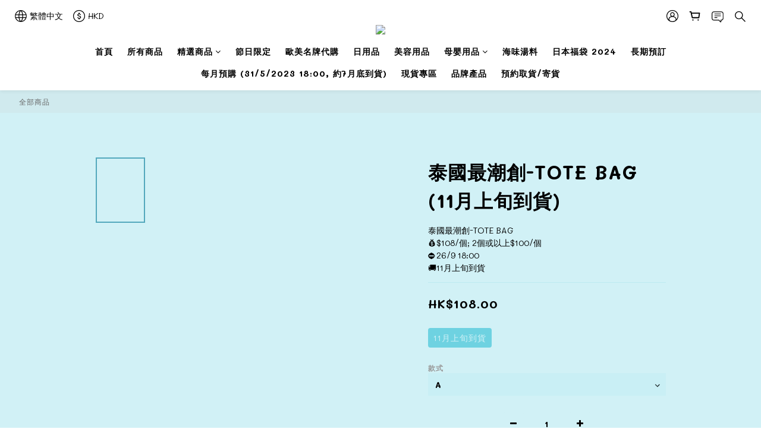

--- FILE ---
content_type: text/html; charset=utf-8
request_url: https://www.hjnshopping.net/products/%E6%B3%B0%E5%9C%8B%E6%9C%80%E6%BD%AE%E5%89%B5-tote-bag
body_size: 93372
content:
<!DOCTYPE html>
<html lang="zh-hant"><head>  <!-- prefetch dns -->
<meta http-equiv="x-dns-prefetch-control" content="on">
<link rel="dns-prefetch" href="https://cdn.shoplineapp.com">
<link rel="preconnect" href="https://cdn.shoplineapp.com" crossorigin>
<link rel="dns-prefetch" href="https://shoplineimg.com">
<link rel="preconnect" href="https://shoplineimg.com">
<link rel="dns-prefetch" href="https://shoplineimg.com">
<link rel="preconnect" href="https://shoplineimg.com" title="image-service-origin">

  <link rel="preload" href="https://cdn.shoplineapp.com/s/javascripts/currencies.js" as="script">




      <link rel="preload" as="image" href="https://shoplineimg.com/5e35bb3471ddf1002c0ce78a/6148bc2e836888003c6c385e/800x.webp?source_format=jpeg" media="(max-height: 950px)">

<!-- Wrap what we need here -->


<!-- SEO -->
  
    <title ng-non-bindable>泰國最潮創-TOTE BAG</title>

  <meta name="description" content="🇹🇭泰國最潮創-TOTE BAG 🔥🔥🔥🔥🔥OMG❗❗邊個國家設計師搞咁估怪創意的風格😏   答案 :泰國🇹🇭泰國人氣熱賣Totel Bag 袋🔥設計款式眾多, 圖案又估估怪怪咁,買個袋打下卡,唔知係咪會爆Like🥰泰國製 😍超實用容量大Tote bag 😍 送朋友會唔會好驚嚇或者驚喜😏買返個arm 自己型格或身邊朋友仔Style ,一齊潮爆下🥰 🗣️Size：40cm X 40cm✨可清洗✨帆布質地✨質量高 ✨容量大 ✨">




<!-- Meta -->
  

    <meta property="og:title" content="泰國最潮創-TOTE BAG">

  <meta property="og:type" content="product"/>

    <meta property="og:url" content="https://www.hjnshopping.net/products/泰國最潮創-tote-bag">
    <link rel="canonical" href="https://www.hjnshopping.net/products/泰國最潮創-tote-bag">

  <meta property="og:description" content="🇹🇭泰國最潮創-TOTE BAG 🔥🔥🔥🔥🔥OMG❗❗邊個國家設計師搞咁估怪創意的風格😏   答案 :泰國🇹🇭泰國人氣熱賣Totel Bag 袋🔥設計款式眾多, 圖案又估估怪怪咁,買個袋打下卡,唔知係咪會爆Like🥰泰國製 😍超實用容量大Tote bag 😍 送朋友會唔會好驚嚇或者驚喜😏買返個arm 自己型格或身邊朋友仔Style ,一齊潮爆下🥰 🗣️Size：40cm X 40cm✨可清洗✨帆布質地✨質量高 ✨容量大 ✨">

    <meta property="og:image" content="https://img.shoplineapp.com/media/image_clips/6148bc2e836888003c6c385e/original.jpeg?1632156718">
    <meta name="thumbnail" content="https://img.shoplineapp.com/media/image_clips/6148bc2e836888003c6c385e/original.jpeg?1632156718">

    <meta property="fb:app_id" content="213983563275883">



    <script type="application/ld+json">
    {"@context":"https://schema.org","@type":"WebSite","name":"HJN Shopping","url":"https://www.hjnshopping.net"}
    </script>


<!-- locale meta -->


  <meta name="viewport" content="width=device-width, initial-scale=1.0, viewport-fit=cover">
<meta name="mobile-web-app-capable" content="yes">
<meta name="format-detection" content="telephone=no" />
<meta name="google" value="notranslate">

<!-- Shop icon -->
  <link rel="shortcut icon" type="image/png" href="https://img.shoplineapp.com/media/image_clips/60249156da09940023b9580b/original.png?1613009238">




<!--- Site Ownership Data -->
    <meta name="google-site-verification" content="3RtbFxtH0S3onbKdXrL5rqO997kR-1cN0p2pzLuZiWo">
    <meta name="facebook-domain-verification" content="swr6ze4611i27j1q7v8d734gg3lqua">
<!--- Site Ownership Data End-->

<!-- Styles -->


        <link rel="stylesheet" media="all" href="https://cdn.shoplineapp.com/assets/common-898e3d282d673c037e3500beff4d8e9de2ee50e01c27252b33520348e0b17da0.css" onload="" />

        <link rel="stylesheet" media="all" href="https://cdn.shoplineapp.com/assets/theme_varm-c0e3d0d6fb7b96bb3ef5619a348442e42ae2d161f7a76c28a7220b99834d2d70.css" onload="" />


    






  <link rel="stylesheet" media="all" href="https://cdn.shoplineapp.com/packs/css/intl_tel_input-0d9daf73.chunk.css" />








<script type="text/javascript">
  window.mainConfig = JSON.parse('{\"sessionId\":\"\",\"merchantId\":\"5e35bb3471ddf1002c0ce78a\",\"appCoreHost\":\"shoplineapp.com\",\"assetHost\":\"https://cdn.shoplineapp.com/packs/\",\"apiBaseUrl\":\"http://shoplineapp.com\",\"eventTrackApi\":\"https://events.shoplytics.com/api\",\"frontCommonsApi\":\"https://front-commons.shoplineapp.com/api\",\"appendToUrl\":\"\",\"env\":\"production\",\"merchantData\":{\"_id\":\"5e35bb3471ddf1002c0ce78a\",\"addon_limit_enabled\":true,\"base_country_code\":\"HK\",\"base_currency\":{\"id\":\"hkd\",\"iso_code\":\"HKD\",\"alternate_symbol\":\"HK$\",\"name\":\"Hong Kong Dollar\",\"symbol_first\":true,\"subunit_to_unit\":100},\"base_currency_code\":\"HKD\",\"beta_feature_keys\":[],\"brand_home_url\":\"https://www.hjnshopping.net\",\"checkout_setting\":{\"enable_membership_autocheck\":false,\"enable_subscription_autocheck\":false,\"enabled_abandoned_cart_notification\":true,\"rounding_setting\":{\"enabled\":true,\"smallest_denomination\":10,\"rounding_mode\":\"round_half_even\"}},\"current_plan_key\":\"basket\",\"current_theme_key\":\"varm\",\"delivery_option_count\":5,\"enabled_stock_reminder\":true,\"handle\":\"hjnshopping\",\"identifier\":\"\",\"instagram_access_token\":\"\",\"instagram_id\":\"\",\"invoice_activation\":\"inactive\",\"is_image_service_enabled\":true,\"mobile_logo_media_url\":\"https://img.shoplineapp.com/media/image_clips/60249150b69805120718f2ae/original.png?1613009232\",\"name\":\"HJN Shopping\",\"order_setting\":{\"invoice_activation\":\"inactive\",\"short_message_activation\":\"inactive\",\"stock_reminder_activation\":\"true\",\"default_out_of_stock_reminder\":false,\"auto_cancel_expired_orders\":true,\"auto_revert_credit\":false,\"enabled_order_auth_expiry\":false,\"enforce_user_login_on_checkout\":false,\"enabled_abandoned_cart_notification\":true,\"enable_order_split_einvoice_reissue\":false,\"no_duplicate_uniform_invoice\":false,\"checkout_without_email\":false,\"hourly_auto_invoice\":false,\"enabled_location_id\":true,\"enabled_sf_hidden_product_name\":false,\"customer_return_order\":{\"enabled\":false,\"available_return_days\":\"7\"},\"customer_cancel_order\":{\"enabled\":false,\"auto_revert_credit\":false},\"custom_fields\":[{\"type\":\"text\",\"label\":\"一齊寄送 (即夾單派送)的訂單號 【只適用於預期到貨日不相隔超過一個月的訂單】 (選填)\",\"display_type\":\"text_field\",\"name_translations\":{\"zh-hant\":\"一齊寄送 (即夾單派送)的訂單號 【只適用於預期到貨日不相隔超過一個月的訂單】 (選填)\"},\"hint_translations\":{\"zh-hant\":\"如客人需要提出和之前已下的單一齊寄送 (即夾單派送)，請在在上面欄位寫下其他的訂單號 (即 2020xxxxxxxxxxxx, 多過一個訂單以逗號區隔)，亦一定要回到其他訂單的訂單留言通訊 (不是一般留言) 內注明此訂單號。客人請注意：夾單之間的預期到貨日不能相隔超過一個月，如超此限，貨品會直接發貨，而不會夾單，請見諒，謝謝。如沒有夾單需要，請略過便可。\"},\"field_id\":\"625d04bad172a20018d61015\"},{\"type\":\"text\",\"label\":\"先發現貨還是等齊全部才發貨？【請留意，到貨日相隔超過一個月商品將會分開寄出】\",\"display_type\":\"dropdown\",\"dropdown_options\":[{\"zh-hant\":\"先發現貨，謝謝!\"},{\"zh-hant\":\"等齊全部先發貨，謝謝!\"}],\"name_translations\":{\"zh-hant\":\"先發現貨還是等齊全部才發貨？【請留意，到貨日相隔超過一個月商品將會分開寄出】\"},\"hint_translations\":{\"zh-hant\":\"在貨品上會有提示是否預購貨品，可根據客人急用情況選擇先發貨還是等齊貨。如全部是現貨，當然會立即發貨。提議可選擇先發現貨，有貨會立通知客人取。注意：如是速遞，多次發貨是會收取多次運費的。\"},\"field_id\":\"625d04bad172a20018d61016\"},{\"type\":\"textarea\",\"label\":\"請注意：\\n1. 產品詳情請參閱包裝上說明；所有圖片只供參考，一切以實物為準。\\n2. 由於店內空間有限，如訂單內或夾單之間有預期返貨日超過一個月，我們會先寄出現貨。提議客人可分開下單，加入不同返貨日的商品。\",\"display_type\":\"text_field\",\"name_translations\":{\"zh-hant\":\"請注意：\\n1. 產品詳情請參閱包裝上說明；所有圖片只供參考，一切以實物為準。\\n2. 由於店內空間有限，如訂單內或夾單之間有預期返貨日超過一個月，我們會先寄出現貨。提議客人可分開下單，加入不同返貨日的商品。\"}}],\"invoice\":{\"tax_id\":\"\"},\"facebook_messenging\":{\"status\":\"active\"},\"status_update_sms\":{\"status\":\"deactivated\"},\"private_info_handle\":{\"enabled\":false,\"custom_fields_enabled\":false}},\"payment_method_count\":13,\"product_setting\":{\"enabled_product_review\":true,\"variation_display\":\"dropdown\",\"price_range_enabled\":true,\"enabled_pos_product_customized_price\":true,\"enabled_pos_product_price_tier\":true,\"preorder_add_to_cart_button_display\":\"depend_on_stock\"},\"promotion_setting\":{\"one_coupon_limit_enabled\":false,\"show_promotion_reminder\":true,\"show_coupon\":true,\"multi_order_discount_strategy\":\"order_or_tier_promotion\",\"order_gift_threshold_mode\":\"after_price_discounts\",\"order_free_shipping_threshold_mode\":\"after_all_discounts\",\"category_item_gift_threshold_mode\":\"before_discounts\",\"category_item_free_shipping_threshold_mode\":\"before_discounts\"},\"rollout_keys\":[\"2FA_google_authenticator\",\"3_layer_category\",\"3_layer_navigation\",\"3_layer_variation\",\"711_CB_13countries\",\"711_CB_pickup_TH\",\"711_c2b_report_v2\",\"711_cross_delivery\",\"MC_manual_order\",\"MO_Apply_Coupon_Code\",\"StaffCanBeDeleted_V1\",\"UTM_export\",\"UTM_register\",\"abandoned_cart_notification\",\"add_system_fontstyle\",\"add_to_cart_revamp\",\"addon_products_limit_10\",\"addon_quantity\",\"address_format_batch2\",\"address_format_jp\",\"address_format_my\",\"address_format_us\",\"address_format_vn\",\"admin_app_extension\",\"admin_custom_domain\",\"admin_image_service\",\"admin_manual_order\",\"admin_realtime\",\"admin_vietnam_dong\",\"admin_whitelist_ip\",\"adminapp_order_form\",\"adminapp_wa_contacts_list\",\"ads_system_new_tab\",\"adyen_my_sc\",\"affiliate_by_product\",\"affiliate_dashboard\",\"affiliate_kol_report\",\"alipay_hk_sc\",\"android_pos_agent_clockin_n_out\",\"android_pos_purchase_order_partial_in_storage\",\"android_pos_save_send_receipt\",\"android_pos_v2_force_upgrade_version_1-50-0_date_2025-08-30\",\"app_categories_filtering\",\"app_multiplan\",\"app_subscription_prorated_billing\",\"apps_store\",\"apps_store_blog\",\"apps_store_fb_comment\",\"apps_store_wishlist\",\"appstore_free_trial\",\"archive_order_data\",\"archive_order_ui\",\"assign_products_to_category\",\"auth_flow_revamp\",\"auto_credit_percentage\",\"auto_credit_recurring\",\"auto_reply_comment\",\"auto_save_sf_plus_address\",\"auto_suspend_admin\",\"back_in_stock_notify\",\"basket_comparising_link_CNY\",\"basket_comparising_link_HKD\",\"basket_comparising_link_TWD\",\"basket_invoice_field\",\"basket_pricing_page_cny\",\"basket_pricing_page_hkd\",\"basket_pricing_page_myr\",\"basket_pricing_page_sgd\",\"basket_pricing_page_thb\",\"basket_pricing_page_twd\",\"basket_pricing_page_usd\",\"basket_pricing_page_vnd\",\"basket_subscription_coupon\",\"basket_subscription_email\",\"bianco_setting\",\"bidding_select_product\",\"bing_ads\",\"birthday_format_v2\",\"block_gtm_for_lighthouse\",\"blog\",\"blog_app\",\"blog_revamp_admin\",\"blog_revamp_admin_category\",\"blog_revamp_doublewrite\",\"blog_revamp_related_products\",\"blog_revamp_shop_category\",\"blog_revamp_singleread\",\"breadcrumb\",\"broadcast_advanced_filters\",\"broadcast_analytics\",\"broadcast_clone\",\"broadcast_email_html\",\"broadcast_facebook_template\",\"broadcast_line_template\",\"broadcast_to_unsubscribers_sms\",\"broadcast_unsubscribe_email\",\"bulk_action_customer\",\"bulk_action_product\",\"bulk_assign_point\",\"bulk_import_multi_lang\",\"bulk_payment_delivery_setting\",\"bulk_printing_labels_711C2C\",\"bulk_update_dynamic_fields\",\"bulk_update_job\",\"bulk_update_new_fields\",\"bulk_update_product_download_with_filter\",\"bulk_update_tag\",\"bundle_group\",\"bundle_page\",\"bundle_promotion_apply_enhancement\",\"bundle_stackable\",\"buy_button\",\"buy_now_button\",\"buyandget_promotion\",\"callback_service\",\"cancel_order_by_customer\",\"cancel_order_by_customer_v2\",\"cart_addon_condition\",\"cart_addon_limit\",\"cart_use_product_service\",\"cart_uuid\",\"category_banner_multiple\",\"category_limit_unlimited\",\"category_sorting\",\"channel_fb\",\"channel_integration\",\"charge_shipping_fee_by_product_qty\",\"chat_widget\",\"chat_widget_livechat\",\"checkout_membercheckbox_toggle\",\"checkout_setting\",\"checkout_without_email\",\"cn_pricing_page_2019\",\"combine_orders_app\",\"component_h1_tag\",\"connect_new_facebookpage\",\"consolidated_billing\",\"contact_us_mobile\",\"cookie_consent\",\"country_code\",\"coupon_center_back_to_cart\",\"coupon_v2\",\"create_staff_revamp\",\"credit_point_triggerpoint\",\"criteo\",\"crm_email_custom\",\"crm_notify_preview\",\"crm_sms_custom\",\"crm_sms_notify\",\"cross_shop_tracker\",\"custom_css\",\"custom_home_delivery_tw\",\"custom_notify\",\"custom_order_export\",\"customer_advanced_filter\",\"customer_coupon\",\"customer_custom_field_limit_5\",\"customer_data_secure\",\"customer_edit\",\"customer_export_v2\",\"customer_group\",\"customer_group_analysis\",\"customer_group_broadcast\",\"customer_group_filter_p2\",\"customer_group_filter_p3\",\"customer_group_regenerate\",\"customer_group_smartrfm_filter\",\"customer_import_50000_failure_report\",\"customer_import_v2\",\"customer_import_v3\",\"customer_list\",\"customer_new_report\",\"customer_search_match\",\"customer_tag\",\"dashboard_v2\",\"dashboard_v2_revamp\",\"date_picker_v2\",\"deep_link_support_linepay\",\"deep_link_support_payme\",\"deep_search\",\"default_theme_ultrachic\",\"delivery_time\",\"delivery_time_with_quantity\",\"design_submenu\",\"dev_center_app_store\",\"disable_footer_brand\",\"disable_old_upgrade_reminder\",\"domain_applicable\",\"doris_bien_setting\",\"dusk_setting\",\"dynamic_shipping_rate_refactor\",\"ec_order_unlimit\",\"ecpay_expirydate\",\"ecpay_payment_gateway\",\"einvoice_bulk_update\",\"einvoice_edit\",\"einvoice_newlogic\",\"email_credit_expire_notify\",\"email_custom\",\"email_member_forget_password_notify\",\"email_member_register_notify\",\"email_order_notify\",\"email_verification\",\"enable_body_script\",\"enable_calculate_api_promotion_apply\",\"enable_calculate_api_promotion_filter\",\"enable_cart_api\",\"enable_cart_service\",\"enable_corejs_splitting\",\"enable_lazysizes_image_tag\",\"enable_new_css_bundle\",\"enable_order_status_callback_revamp_for_promotion\",\"enable_order_status_callback_revamp_for_storefront\",\"enable_promotion_usage_record\",\"enable_shopjs_splitting\",\"enhanced_catalog_feed\",\"exclude_product\",\"execute_shipment_permission\",\"export_inventory_report_v2\",\"express_cart\",\"extend_reminder\",\"facebook_ads\",\"facebook_dia\",\"facebook_login\",\"facebook_messenger_subscription\",\"facebook_notify\",\"facebook_pixel_manager\",\"fb_broadcast\",\"fb_broadcast_sc\",\"fb_broadcast_sc_p2\",\"fb_comment_app\",\"fb_entrance_optimization\",\"fb_feed_unlimit\",\"fb_group\",\"fb_menu\",\"fb_multi_category_feed\",\"fb_pixel_matching\",\"fb_pixel_v2\",\"fb_post_management\",\"fb_product_set\",\"fb_shop_now_button\",\"fb_ssapi\",\"fb_sub_button\",\"fb_welcome_msg\",\"fbe_oe\",\"fbe_shop\",\"fbe_v2\",\"fbe_v2_edit\",\"fbig_shop_disabled\",\"feature_alttag_phase1\",\"feature_alttag_phase2\",\"fm_order_receipt\",\"fmt_c2c_newlabel\",\"fmt_revision\",\"footer_builder\",\"footer_builder_new\",\"form_builder\",\"form_builder_access\",\"form_builder_user_management\",\"form_builder_v2_elements\",\"form_builder_v2_receiver\",\"form_builder_v2_report\",\"fps_rolling_key\",\"get_promotions_by_cart\",\"gift_shipping_promotion_discount_condition\",\"gifts_limit_10\",\"gmv_revamp\",\"godaddy\",\"google_ads_api\",\"google_ads_manager\",\"google_analytics_4\",\"google_analytics_manager\",\"google_dynamic_remarketing_tag\",\"google_enhanced_conversions\",\"google_preorder_feed\",\"google_product_category_3rdlayer\",\"google_recaptcha\",\"google_remarketing_manager\",\"google_signup_login\",\"google_tag_manager\",\"gp_tw_sc\",\"group_url_bind_post_live\",\"h2_tag_phase1\",\"hct_logistics_bills_report\",\"hidden_product\",\"hidden_product_p2\",\"hide_credit_point_record_balance\",\"hk_pricing_page_2019\",\"hkd_pricing_page_disabled_2020\",\"ig_browser_notify\",\"ig_live\",\"ig_login_entrance\",\"ig_new_api\",\"image_gallery\",\"image_gallery_p2\",\"image_host_by_region\",\"image_limit_30000\",\"image_widget_mobile\",\"increase_variation_limit\",\"instagram_create_post\",\"instagram_post_sales\",\"instant_order_form\",\"integrated_label_711\",\"integrated_sfexpress\",\"integration_one\",\"inventory_change_reason\",\"inventory_search_v2\",\"job_api_products_export\",\"job_api_user_export\",\"job_product_import\",\"jquery_v3\",\"kingsman_v2_setting\",\"layout_engine_service_kingsman_blogs\",\"layout_engine_service_kingsman_member_center\",\"layout_engine_service_kingsman_pdp\",\"layout_engine_service_kingsman_plp\",\"layout_engine_service_kingsman_promotions\",\"line_ads_tag\",\"line_broadcast\",\"line_in_chat_shopping\",\"line_login\",\"line_login_mobile\",\"line_shopping_new_fields\",\"live_after_keyword\",\"live_announce_bids\",\"live_announce_buyer\",\"live_bidding\",\"live_bulk_checkoutlink\",\"live_bulk_edit\",\"live_checkout_notification\",\"live_checkout_notification_all\",\"live_checkout_notification_message\",\"live_comment_discount\",\"live_comment_robot\",\"live_create_product_v2\",\"live_crosspost\",\"live_dashboard_product\",\"live_event_discount\",\"live_fb_group\",\"live_fhd_video\",\"live_general_settings\",\"live_group_event\",\"live_host_panel\",\"live_ig_messenger_broadcast\",\"live_ig_product_recommend\",\"live_im_switch\",\"live_keyword_switch\",\"live_line_broadcast\",\"live_line_multidisplay\",\"live_luckydraw_enhancement\",\"live_messenger_broadcast\",\"live_order_block\",\"live_print_advanced\",\"live_product_recommend\",\"live_shopline_keyword\",\"live_stream_settings\",\"locale_revamp\",\"logistic_bill_v2_711_b2c\",\"logistic_bill_v2_711_c2c\",\"logo_favicon\",\"luckydraw_products\",\"luckydraw_qualification\",\"manual_activation\",\"manual_order\",\"manual_order_7-11\",\"manual_order_ec_to_sc\",\"manually_bind_post\",\"mc-history-instant\",\"mc_711crossborder\",\"mc_ad_tag\",\"mc_assign_message\",\"mc_auto_bind_member\",\"mc_autoreply_cotent\",\"mc_autoreply_question\",\"mc_autoreply_trigger\",\"mc_broadcast\",\"mc_bulk_read\",\"mc_chatbot_template\",\"mc_delete_message\",\"mc_edit_cart\",\"mc_history_instant\",\"mc_history_post\",\"mc_im\",\"mc_inbox_autoreply\",\"mc_instant_notifications\",\"mc_invoicetitle_optional\",\"mc_keyword_autotagging\",\"mc_line_broadcast\",\"mc_line_broadcast_all_friends\",\"mc_line_cart\",\"mc_logistics_hct\",\"mc_logistics_tcat\",\"mc_manage_blacklist\",\"mc_mark_todo\",\"mc_new_menu\",\"mc_phone_tag\",\"mc_reminder_unpaid\",\"mc_reply_pic\",\"mc_setting_message\",\"mc_setting_orderform\",\"mc_shop_message_refactor\",\"mc_smart_advice\",\"mc_sort_waitingtime\",\"mc_sort_waitingtime_new\",\"mc_tw_invoice\",\"media_gcp_upload\",\"member_center_profile_revamp\",\"member_import_notify\",\"member_info_reward_subscription\",\"member_password_setup_notify\",\"member_points\",\"membership_tier_double_write\",\"memebr_center_point_credit_revamp\",\"menu_limit_100\",\"merchant_bills_banktransfer\",\"message_center_v3\",\"message_revamp\",\"mo_remove_discount\",\"mobile_and_email_signup\",\"mobile_signup_p2\",\"modularize_address_format\",\"molpay_credit_card\",\"multi_lang\",\"multicurrency\",\"my_pricing_page_2019\",\"myapp_reauth_alert\",\"myr_pricing_page_disabled_2020\",\"new_app_subscription\",\"new_layout_for_mobile_and_pc\",\"new_onboarding_flow\",\"new_return_management\",\"new_settings_apply_all_promotion\",\"new_signup_flow\",\"new_sinopac_3d\",\"notification_custom_sending_time\",\"npb_theme_philia\",\"npb_widget_font_size_color\",\"ob_revamp\",\"ob_sgstripe\",\"ob_twecpay\",\"oceanpay\",\"old_fbe_removal\",\"onboarding_basketplan\",\"onboarding_handle\",\"one_new_filter\",\"one_page_store_checkout\",\"one_page_store_clone\",\"one_page_store_product_set\",\"oneship_installable\",\"online_credit_redemption_toggle\",\"online_store_design\",\"online_store_design_setup_guide_basketplan\",\"order_add_to_cart\",\"order_archive_calculation_revamp_crm_amount\",\"order_archive_calculation_revamp_crm_member\",\"order_archive_product_testing\",\"order_archive_testing\",\"order_archive_testing_crm\",\"order_archive_testing_order_details\",\"order_archive_testing_return_order\",\"order_confirmation_slip_upload\",\"order_custom_field_limit_5\",\"order_custom_notify\",\"order_decoupling_product_revamp\",\"order_export_366day\",\"order_export_v2\",\"order_filter_shipped_date\",\"order_message_broadcast\",\"order_new_source\",\"order_promotion_split\",\"order_search_custom_field\",\"order_search_sku\",\"order_select_across_pages\",\"order_sms_notify\",\"order_split\",\"order_status_non_automation\",\"order_status_tag_color\",\"order_tag\",\"orderemail_new_logic\",\"other_custom_notify\",\"out_of_stock_order\",\"page_builder_revamp\",\"page_builder_revamp_theme_setting\",\"page_builder_revamp_theme_setting_initialized\",\"page_builder_section_cache_enabled\",\"page_builder_widget_accordion\",\"page_builder_widget_blog\",\"page_builder_widget_category\",\"page_builder_widget_collage\",\"page_builder_widget_countdown\",\"page_builder_widget_custom_liquid\",\"page_builder_widget_instagram\",\"page_builder_widget_product_text\",\"page_builder_widget_subscription\",\"page_builder_widget_video\",\"page_limit_unlimited\",\"page_view_cache\",\"pakpobox\",\"payme\",\"payment_condition\",\"payment_fee_config\",\"payment_hide_hk\",\"payment_image\",\"payment_octopus\",\"payment_slip_notify\",\"paypal_upgrade\",\"pdp_image_lightbox\",\"pdp_image_lightbox_icon\",\"pending_subscription\",\"philia_setting\",\"pickup_remember_store\",\"plp_label_wording\",\"plp_product_seourl\",\"point_redeem_to_cash\",\"pos_only_product_settings\",\"pos_retail_store_price\",\"pos_setup_guide_basketplan\",\"post_cancel_connect\",\"post_commerce_stack_comment\",\"post_fanpage_luckydraw\",\"post_fb_group\",\"post_general_setting\",\"post_lock_pd\",\"post_sales_dashboard\",\"postsale_auto_reply\",\"postsale_create_post\",\"postsale_ig_auto_reply\",\"postsales_connect_multiple_posts\",\"preorder_limit\",\"product_available_time\",\"product_cost_permission\",\"product_feed_info\",\"product_feed_manager_availability\",\"product_feed_revamp\",\"product_index_v2\",\"product_info\",\"product_limit_1000\",\"product_log_v2\",\"product_quantity_update\",\"product_recommendation_abtesting\",\"product_revamp_doublewrite\",\"product_revamp_singleread\",\"product_review_import\",\"product_review_import_installable\",\"product_review_plp\",\"product_search\",\"product_stock\",\"product_summary\",\"promotion_blacklist\",\"promotion_filter_by_date\",\"promotion_hour\",\"promotion_limit_10\",\"promotion_minitem\",\"promotion_page\",\"promotion_page_seo_button\",\"promotion_record_archive_test\",\"quick_answer\",\"recaptcha_reset_pw\",\"redirect_301_settings\",\"rejected_bill_reminder\",\"remove_fblike_sc\",\"repay_cookie\",\"replace_janus_interface\",\"replace_lms_old_oa_interface\",\"reports\",\"revert_credit_p2\",\"revert_credit_status\",\"sales_dashboard\",\"sangria_setting\",\"sc_advanced_keyword\",\"sc_ai_chat_analysis\",\"sc_ai_suggested_reply\",\"sc_alipay_standard\",\"sc_atm\",\"sc_auto_bind_member\",\"sc_autodetect_address\",\"sc_autodetect_paymentslip\",\"sc_autoreply_icebreaker\",\"sc_clearcart\",\"sc_clearcart_all\",\"sc_comment_label\",\"sc_comment_list\",\"sc_conversations_statistics_sunset\",\"sc_download_adminapp\",\"sc_group_pm_commentid\",\"sc_group_webhook\",\"sc_intercom\",\"sc_list_search\",\"sc_mo_711emap\",\"sc_outstock_msg\",\"sc_overall_statistics_api_v3\",\"sc_pickup\",\"sc_product_variation\",\"sc_slp_subscription_promotion\",\"sc_standard\",\"sc_store_pickup\",\"sc_wa_contacts_list\",\"sc_wa_message_report\",\"scheduled_home_page\",\"search_function_image_gallery\",\"security_center\",\"select_all_customer\",\"select_all_inventory\",\"session_expiration_period\",\"setup_guide_basketplan\",\"sfexpress_centre\",\"sfexpress_eflocker\",\"sfexpress_service\",\"sfexpress_store\",\"sg_onboarding_currency\",\"share_cart_link\",\"shop_builder_plp\",\"shop_category_filter\",\"shop_category_filter_bulk_action\",\"shop_product_search_rate_limit\",\"shop_related_recaptcha\",\"shop_template_advanced_setting\",\"shopline_captcha\",\"shopline_email_captcha\",\"shopline_product_reviews\",\"shoplytics_api_ordersales_v4\",\"shoplytics_api_psa_wide_table\",\"shoplytics_benchmark\",\"shoplytics_broadcast_api_v3\",\"shoplytics_channel_store_permission\",\"shoplytics_credit_analysis\",\"shoplytics_customer_refactor_api_v3\",\"shoplytics_date_picker_v2\",\"shoplytics_event_realtime_refactor_api_v3\",\"shoplytics_events_api_v3\",\"shoplytics_export_flex\",\"shoplytics_homepage_v2\",\"shoplytics_invoices_api_v3\",\"shoplytics_lite\",\"shoplytics_membership_tier_growth\",\"shoplytics_orders_api_v3\",\"shoplytics_ordersales_v3\",\"shoplytics_payments_api_v3\",\"shoplytics_product_revamp_api_v3\",\"shoplytics_promotions_api_v3\",\"shoplytics_psa_multi_stores_export\",\"shoplytics_psa_sub_categories\",\"shoplytics_rfim_enhancement_v3\",\"shoplytics_session_metrics\",\"shoplytics_staff_api_v3\",\"shoplytics_to_hd\",\"shopping_session_enabled\",\"signin_register_revamp\",\"skya_setting\",\"sl_logistics_bulk_action\",\"sl_logistics_fmt_freeze\",\"sl_logistics_modularize\",\"sl_payment_alipay\",\"sl_payment_cc\",\"sl_payment_hk_alipay\",\"sl_payment_standard_v2\",\"sl_payment_type_check\",\"sl_payments_apple_pay\",\"sl_payments_cc_promo\",\"sl_payments_my_cc\",\"sl_payments_my_fpx\",\"sl_payments_risk\",\"sl_payments_sg_cc\",\"sl_pos\",\"sl_pos_admin_cancel_order\",\"sl_pos_admin_delete_order\",\"sl_pos_admin_inventory_transfer\",\"sl_pos_admin_order_archive_testing\",\"sl_pos_admin_purchase_order\",\"sl_pos_admin_register_shift\",\"sl_pos_admin_staff\",\"sl_pos_agent_by_channel\",\"sl_pos_agent_clockin_n_out\",\"sl_pos_agent_performance\",\"sl_pos_android_A4_printer\",\"sl_pos_android_check_cart_items_with_local_db\",\"sl_pos_android_order_reduction\",\"sl_pos_android_receipt_enhancement\",\"sl_pos_app_order_archive_testing\",\"sl_pos_app_transaction_filter_enhance\",\"sl_pos_bugfender_log_reduction\",\"sl_pos_bulk_import_update_enhancement\",\"sl_pos_check_duplicate_create_order\",\"sl_pos_convert_order_to_cart_by_snapshot\",\"sl_pos_customerID_duplicate_check\",\"sl_pos_customer_info_enhancement\",\"sl_pos_customized_price\",\"sl_pos_disable_touchid_unlock\",\"sl_pos_discount\",\"sl_pos_einvoice_refactor\",\"sl_pos_feature_permission\",\"sl_pos_force_upgrade_1-109-0\",\"sl_pos_force_upgrade_1-110-1\",\"sl_pos_from_Swift_to_OC\",\"sl_pos_iOS_A4_printer\",\"sl_pos_iOS_app_transaction_filter_enhance\",\"sl_pos_iOS_cashier_revamp_cart\",\"sl_pos_iOS_cashier_revamp_product_list\",\"sl_pos_iPadOS_version_upgrade_remind_16_0_0\",\"sl_pos_initiate_couchbase\",\"sl_pos_inventory_count\",\"sl_pos_inventory_count_difference_reason\",\"sl_pos_inventory_count_for_selected_products\",\"sl_pos_inventory_feature_module\",\"sl_pos_inventory_transfer_app_can_create_note_date\",\"sl_pos_inventory_transfer_insert_enhancement\",\"sl_pos_inventory_transfer_request\",\"sl_pos_invoice_product_name_filter\",\"sl_pos_invoice_swiftUI_revamp\",\"sl_pos_invoice_toast_show\",\"sl_pos_ios_receipt_info_enhancement\",\"sl_pos_ios_small_label_enhancement\",\"sl_pos_ios_version_upgrade_remind\",\"sl_pos_itc\",\"sl_pos_logo_terms_and_condition\",\"sl_pos_new_report_customer_analysis\",\"sl_pos_new_report_daily_payment_methods\",\"sl_pos_new_report_overview\",\"sl_pos_new_report_product_preorder\",\"sl_pos_new_report_transaction_detail\",\"sl_pos_no_minimum_age\",\"sl_pos_order_refactor_admin\",\"sl_pos_order_upload_using_pos_service\",\"sl_pos_partial_return\",\"sl_pos_password_setting_refactor\",\"sl_pos_payment\",\"sl_pos_payment_method_picture\",\"sl_pos_payment_method_prioritized_and_hidden\",\"sl_pos_payoff_preorder\",\"sl_pos_product_add_to_cart_refactor\",\"sl_pos_product_variation_ui\",\"sl_pos_purchase_order_onlinestore\",\"sl_pos_purchase_order_partial_in_storage\",\"sl_pos_receipt_information\",\"sl_pos_receipt_preorder_return_enhancement\",\"sl_pos_receipt_swiftUI_revamp\",\"sl_pos_register_shift\",\"sl_pos_report_shoplytics_psi\",\"sl_pos_revert_credit\",\"sl_pos_round_adj\",\"sl_pos_save_send_receipt\",\"sl_pos_stock_refactor\",\"sl_pos_supplier_refactor\",\"sl_pos_toast_revamp\",\"sl_pos_transaction_conflict\",\"sl_pos_transaction_view_admin\",\"sl_pos_transfer_onlinestore\",\"sl_pos_user_permission\",\"sl_pos_variation_setting_refactor\",\"sl_purchase_order_search_create_enhancement\",\"slp_bank_promotion\",\"slp_product_subscription\",\"slp_remember_credit_card\",\"slp_swap\",\"smart_omo_appstore\",\"smart_product_recommendation\",\"smart_product_recommendation_regular\",\"smart_recommended_related_products\",\"sms_broadcast\",\"sms_custom\",\"sms_with_shop_name\",\"social_channel_revamp\",\"social_channel_user\",\"social_name_in_order\",\"sso_lang_th\",\"sso_lang_vi\",\"staff_elasticsearch\",\"staff_limit_2\",\"staff_limit_5\",\"staff_service_migration\",\"static_resource_host_by_region\",\"stop_slp_approvedemail\",\"storefront_app_extension\",\"storefront_return\",\"stripe_3d_secure\",\"stripe_3ds_cny\",\"stripe_3ds_hkd\",\"stripe_3ds_myr\",\"stripe_3ds_sgd\",\"stripe_3ds_thb\",\"stripe_3ds_usd\",\"stripe_3ds_vnd\",\"stripe_google_pay\",\"stripe_payment_intents\",\"stripe_radar\",\"stripe_subscription_my_account\",\"structured_data\",\"sub_sgstripe\",\"subscription_config_edit\",\"subscription_config_edit_delivery_payment\",\"subscription_currency\",\"tappay_3D_secure\",\"tappay_sdk_v2_3_2\",\"tappay_sdk_v3\",\"tax_inclusive_setting\",\"taxes_settings\",\"tcat_711pickup_sl_logisitics\",\"tcat_logistics_bills_report\",\"tcat_newlabel\",\"th_pricing_page_2020\",\"thb_pricing_page_disabled_2020\",\"theme_bianco\",\"theme_doris_bien\",\"theme_kingsman_v2\",\"theme_level_3\",\"theme_sangria\",\"theme_ultrachic\",\"tier_auto_downgrade\",\"tier_birthday_credit\",\"tier_member_points\",\"tier_member_price\",\"tier_reward_app_p2\",\"tier_reward_credit\",\"tnc-checkbox\",\"toggle_mobile_category\",\"tw_app_shopback_cashback\",\"tw_fm_sms\",\"tw_pricing_page_2019\",\"tw_stripe_subscription\",\"twd_pricing_page_disabled_2020\",\"uc_integration\",\"uc_v2_endpoints\",\"ultra_setting\",\"unified_admin\",\"use_ngram_for_order_search\",\"user_center_social_channel\",\"validate_password_complexity\",\"variant_image_selector\",\"variant_saleprice_cost_weight\",\"variation_label_swatches\",\"varm_setting\",\"vn_pricing_page_2020\",\"vnd_pricing_page_disabled_2020\",\"wa_system_template\",\"wa_template_custom_content\",\"whatsapp_accept_marketing\",\"whatsapp_catalog\",\"whatsapp_extension\",\"whatsapp_order_form\",\"whatsapp_orderstatus_toggle\",\"wishlist_app\",\"yahoo_dot\",\"zapbook_installable\",\"zotabox_installable\"],\"shop_default_home_url\":\"https://hjnshopping.shoplineapp.com\",\"shop_status\":\"open\",\"show_sold_out\":true,\"sl_payment_merchant_id\":\"757607788028907520\",\"supported_languages\":[\"en\",\"zh-hant\"],\"tags\":[\"retail\"],\"time_zone\":\"Asia/Hong_Kong\",\"updated_at\":\"2025-12-28T05:40:57.146Z\",\"user_setting\":{\"_id\":\"5e35bb345145f100121c2683\",\"created_at\":\"2020-02-01T17:53:56.670Z\",\"data\":{\"general_fields\":[{\"type\":\"gender\",\"options\":{\"order\":{\"include\":\"false\",\"required\":\"false\"},\"signup\":{\"include\":\"false\",\"required\":\"false\"},\"profile\":{\"include\":\"true\",\"required\":\"false\"}}},{\"type\":\"birthday\",\"options\":{\"order\":{\"include\":\"true\",\"required\":\"false\"},\"signup\":{\"include\":\"true\",\"required\":\"false\"},\"profile\":{\"include\":\"true\",\"required\":\"false\"}}}],\"minimum_age_limit\":\"18\",\"custom_fields\":[{\"type\":\"text\",\"name_translations\":{\"zh-hant\":\"電話\",\"en\":\"Phone Number\"},\"options\":{\"order\":{\"include\":\"true\",\"required\":\"true\"},\"signup\":{\"include\":\"true\",\"required\":\"true\"},\"profile\":{\"include\":\"true\",\"required\":\"true\"}},\"field_id\":\"5eb195e3d5cddd0c81b43488\"}],\"facebook_login\":{\"status\":\"active\",\"app_id\":\"213983563275883\"},\"facebook_comment\":\"\",\"line_login\":\"\",\"recaptcha_signup\":{\"status\":\"false\",\"site_key\":\"\"},\"email_verification\":{\"status\":\"false\"},\"login_with_verification\":{\"status\":\"false\"},\"upgrade_reminder\":\"\",\"enable_facebook_comment\":{\"status\":\"active\"},\"enable_user_credit\":true,\"signup_method\":\"email_and_mobile\",\"sms_verification\":{\"status\":\"true\",\"supported_countries\":[\"*\"]},\"member_info_reward\":{\"enabled\":false,\"coupons\":{\"enabled\":false}}},\"item_type\":\"\",\"key\":\"users\",\"name\":null,\"owner_id\":\"5e35bb3471ddf1002c0ce78a\",\"owner_type\":\"Merchant\",\"publish_status\":\"published\",\"status\":\"active\",\"updated_at\":\"2023-05-03T07:54:05.157Z\",\"value\":null}},\"localeData\":{\"loadedLanguage\":{\"name\":\"繁體中文\",\"code\":\"zh-hant\"},\"supportedLocales\":[{\"name\":\"English\",\"code\":\"en\"},{\"name\":\"繁體中文\",\"code\":\"zh-hant\"}]},\"currentUser\":null,\"themeSettings\":{\"hide_language_selector\":false,\"is_multicurrency_enabled\":true,\"messages_enabled\":true,\"hide_languages\":\"\",\"mobile_categories_removed\":false,\"categories_collapsed\":true,\"mobile_categories_collapsed\":true,\"image_fill\":false,\"category_page\":\"48\",\"goto_top\":true,\"buy_now_background\":\"51847d\",\"plp_variation_selector\":{\"enabled\":false,\"show_variation\":1},\"variation_image_selector_enabled\":false,\"variation_image_selector_variation\":1,\"font_title\":\"Mali\",\"font_paragraph\":\"Mali\",\"footer_background\":\"53a8bc\",\"updated_with_new_page_builder\":true,\"enabled_quick_cart\":true,\"opens_in_new_tab\":false,\"plp_wishlist\":true,\"buy_now_button\":{\"enabled\":true,\"color\":\"fb7813\"},\"enabled_sort_by_sold\":true,\"show_promotions_on_product\":false,\"announcement_background\":\"d1f1f6\",\"primary_background\":\"53a8bc\",\"page_background\":\"d1f1f6\",\"header_background\":\"ffffff\",\"product_promotion_label_background\":\"53a8bc\"},\"isMultiCurrencyEnabled\":true,\"features\":{\"plans\":{\"free\":{\"member_price\":false,\"cart_addon\":false,\"google_analytics_ecommerce\":false,\"membership\":false,\"shopline_logo\":true,\"user_credit\":{\"manaul\":false,\"auto\":false},\"variant_image_selector\":false},\"standard\":{\"member_price\":false,\"cart_addon\":false,\"google_analytics_ecommerce\":false,\"membership\":false,\"shopline_logo\":true,\"user_credit\":{\"manaul\":false,\"auto\":false},\"variant_image_selector\":false},\"starter\":{\"member_price\":false,\"cart_addon\":false,\"google_analytics_ecommerce\":false,\"membership\":false,\"shopline_logo\":true,\"user_credit\":{\"manaul\":false,\"auto\":false},\"variant_image_selector\":false},\"pro\":{\"member_price\":false,\"cart_addon\":false,\"google_analytics_ecommerce\":false,\"membership\":false,\"shopline_logo\":false,\"user_credit\":{\"manaul\":false,\"auto\":false},\"variant_image_selector\":false},\"business\":{\"member_price\":false,\"cart_addon\":false,\"google_analytics_ecommerce\":true,\"membership\":true,\"shopline_logo\":false,\"user_credit\":{\"manaul\":false,\"auto\":false},\"facebook_comments_plugin\":true,\"variant_image_selector\":false},\"basic\":{\"member_price\":false,\"cart_addon\":false,\"google_analytics_ecommerce\":false,\"membership\":false,\"shopline_logo\":false,\"user_credit\":{\"manaul\":false,\"auto\":false},\"variant_image_selector\":false},\"basic2018\":{\"member_price\":false,\"cart_addon\":false,\"google_analytics_ecommerce\":false,\"membership\":false,\"shopline_logo\":true,\"user_credit\":{\"manaul\":false,\"auto\":false},\"variant_image_selector\":false},\"sc\":{\"member_price\":false,\"cart_addon\":false,\"google_analytics_ecommerce\":true,\"membership\":false,\"shopline_logo\":true,\"user_credit\":{\"manaul\":false,\"auto\":false},\"facebook_comments_plugin\":true,\"facebook_chat_plugin\":true,\"variant_image_selector\":false},\"advanced\":{\"member_price\":false,\"cart_addon\":false,\"google_analytics_ecommerce\":true,\"membership\":false,\"shopline_logo\":false,\"user_credit\":{\"manaul\":false,\"auto\":false},\"facebook_comments_plugin\":true,\"facebook_chat_plugin\":true,\"variant_image_selector\":false},\"premium\":{\"member_price\":true,\"cart_addon\":true,\"google_analytics_ecommerce\":true,\"membership\":true,\"shopline_logo\":false,\"user_credit\":{\"manaul\":true,\"auto\":true},\"google_dynamic_remarketing\":true,\"facebook_comments_plugin\":true,\"facebook_chat_plugin\":true,\"wish_list\":true,\"facebook_messenger_subscription\":true,\"product_feed\":true,\"express_checkout\":true,\"variant_image_selector\":true},\"enterprise\":{\"member_price\":true,\"cart_addon\":true,\"google_analytics_ecommerce\":true,\"membership\":true,\"shopline_logo\":false,\"user_credit\":{\"manaul\":true,\"auto\":true},\"google_dynamic_remarketing\":true,\"facebook_comments_plugin\":true,\"facebook_chat_plugin\":true,\"wish_list\":true,\"facebook_messenger_subscription\":true,\"product_feed\":true,\"express_checkout\":true,\"variant_image_selector\":true},\"crossborder\":{\"member_price\":true,\"cart_addon\":true,\"google_analytics_ecommerce\":true,\"membership\":true,\"shopline_logo\":false,\"user_credit\":{\"manaul\":true,\"auto\":true},\"google_dynamic_remarketing\":true,\"facebook_comments_plugin\":true,\"facebook_chat_plugin\":true,\"wish_list\":true,\"facebook_messenger_subscription\":true,\"product_feed\":true,\"express_checkout\":true,\"variant_image_selector\":true},\"o2o\":{\"member_price\":true,\"cart_addon\":true,\"google_analytics_ecommerce\":true,\"membership\":true,\"shopline_logo\":false,\"user_credit\":{\"manaul\":true,\"auto\":true},\"google_dynamic_remarketing\":true,\"facebook_comments_plugin\":true,\"facebook_chat_plugin\":true,\"wish_list\":true,\"facebook_messenger_subscription\":true,\"product_feed\":true,\"express_checkout\":true,\"subscription_product\":true,\"variant_image_selector\":true}}},\"requestCountry\":\"US\",\"trackerEventData\":{\"Product ID\":\"6148bc4b8ccc4d0017e8a88f\"},\"isRecaptchaEnabled\":false,\"isRecaptchaEnterprise\":true,\"recaptchaEnterpriseSiteKey\":\"6LeMcv0hAAAAADjAJkgZLpvEiuc6migO0KyLEadr\",\"recaptchaEnterpriseCheckboxSiteKey\":\"6LfQVEEoAAAAAAzllcvUxDYhfywH7-aY52nsJ2cK\",\"recaptchaSiteKey\":\"6LeMcv0hAAAAADjAJkgZLpvEiuc6migO0KyLEadr\",\"currencyData\":{\"supportedCurrencies\":[{\"name\":\"$ HKD\",\"symbol\":\"$\",\"iso_code\":\"hkd\"},{\"name\":\"P MOP\",\"symbol\":\"P\",\"iso_code\":\"mop\"},{\"name\":\"¥ CNY\",\"symbol\":\"¥\",\"iso_code\":\"cny\"},{\"name\":\"$ TWD\",\"symbol\":\"$\",\"iso_code\":\"twd\"},{\"name\":\"$ USD\",\"symbol\":\"$\",\"iso_code\":\"usd\"},{\"name\":\"$ SGD\",\"symbol\":\"$\",\"iso_code\":\"sgd\"},{\"name\":\"€ EUR\",\"symbol\":\"€\",\"iso_code\":\"eur\"},{\"name\":\"$ AUD\",\"symbol\":\"$\",\"iso_code\":\"aud\"},{\"name\":\"£ GBP\",\"symbol\":\"£\",\"iso_code\":\"gbp\"},{\"name\":\"₱ PHP\",\"symbol\":\"₱\",\"iso_code\":\"php\"},{\"name\":\"RM MYR\",\"symbol\":\"RM\",\"iso_code\":\"myr\"},{\"name\":\"฿ THB\",\"symbol\":\"฿\",\"iso_code\":\"thb\"},{\"name\":\"د.إ AED\",\"symbol\":\"د.إ\",\"iso_code\":\"aed\"},{\"name\":\"¥ JPY\",\"symbol\":\"¥\",\"iso_code\":\"jpy\"},{\"name\":\"$ BND\",\"symbol\":\"$\",\"iso_code\":\"bnd\"},{\"name\":\"₩ KRW\",\"symbol\":\"₩\",\"iso_code\":\"krw\"},{\"name\":\"Rp IDR\",\"symbol\":\"Rp\",\"iso_code\":\"idr\"},{\"name\":\"₫ VND\",\"symbol\":\"₫\",\"iso_code\":\"vnd\"},{\"name\":\"$ CAD\",\"symbol\":\"$\",\"iso_code\":\"cad\"}],\"requestCountryCurrencyCode\":\"HKD\"},\"previousUrl\":\"\",\"checkoutLandingPath\":\"/cart\",\"webpSupported\":true,\"pageType\":\"products-show\",\"paypalCnClientId\":\"AYVtr8kMzEyRCw725vQM_-hheFyo1FuWeaup4KPSvU1gg44L-NG5e2PNcwGnMo2MLCzGRg4eVHJhuqBP\",\"efoxPayVersion\":\"1.0.60\",\"universalPaymentSDKUrl\":\"https://cdn.myshopline.com\",\"shoplinePaymentCashierSDKUrl\":\"https://cdn.myshopline.com/pay/paymentElement/1.7.1/index.js\",\"shoplinePaymentV2Env\":\"prod\",\"shoplinePaymentGatewayEnv\":\"prod\",\"currentPath\":\"/products/%E6%B3%B0%E5%9C%8B%E6%9C%80%E6%BD%AE%E5%89%B5-tote-bag\",\"isExceedCartLimitation\":null,\"familyMartEnv\":\"prod\",\"familyMartConfig\":{\"cvsname\":\"familymart.shoplineapp.com\"},\"familyMartFrozenConfig\":{\"cvsname\":\"familymartfreeze.shoplineapp.com\",\"cvslink\":\"https://familymartfreeze.shoplineapp.com/familymart_freeze_callback\",\"emap\":\"https://ecmfme.map.com.tw/ReceiveOrderInfo.aspx\"},\"pageIdentifier\":\"product_detail\",\"staticResourceHost\":\"https://static.shoplineapp.com/\",\"facebookAppId\":\"467428936681900\",\"facebookSdkVersion\":\"v2.7\",\"criteoAccountId\":null,\"criteoEmail\":null,\"shoplineCaptchaEnv\":\"prod\",\"shoplineCaptchaPublicKey\":\"MIGfMA0GCSqGSIb3DQEBAQUAA4GNADCBiQKBgQCUXpOVJR72RcVR8To9lTILfKJnfTp+f69D2azJDN5U9FqcZhdYfrBegVRKxuhkwdn1uu6Er9PWV4Tp8tRuHYnlU+U72NRpb0S3fmToXL3KMKw/4qu2B3EWtxeh/6GPh3leTvMteZpGRntMVmJCJdS8PY1CG0w6QzZZ5raGKXQc2QIDAQAB\",\"defaultBlockedSmsCountries\":\"PS,MG,KE,AO,KG,UG,AZ,ZW,TJ,NG,GT,DZ,BD,BY,AF,LK,MA,EH,MM,EG,LV,OM,LT,UA,RU,KZ,KH,LY,ML,MW,IR,EE\"}');
</script>

  <script
    src="https://browser.sentry-cdn.com/6.8.0/bundle.tracing.min.js"
    integrity="sha384-PEpz3oi70IBfja8491RPjqj38s8lBU9qHRh+tBurFb6XNetbdvlRXlshYnKzMB0U"
    crossorigin="anonymous"
    defer
  ></script>
  <script
    src="https://browser.sentry-cdn.com/6.8.0/captureconsole.min.js"
    integrity="sha384-FJ5n80A08NroQF9DJzikUUhiCaQT2rTIYeJyHytczDDbIiejfcCzBR5lQK4AnmVt"
    crossorigin="anonymous"
    defer
  ></script>

<script>
  function sriOnError (event) {
    if (window.Sentry) window.Sentry.captureException(event);

    var script = document.createElement('script');
    var srcDomain = new URL(this.src).origin;
    script.src = this.src.replace(srcDomain, '');
    if (this.defer) script.setAttribute("defer", "defer");
    document.getElementsByTagName('head')[0].insertBefore(script, null);
  }
</script>

<script>window.lazySizesConfig={},Object.assign(window.lazySizesConfig,{lazyClass:"sl-lazy",loadingClass:"sl-lazyloading",loadedClass:"sl-lazyloaded",preloadClass:"sl-lazypreload",errorClass:"sl-lazyerror",iframeLoadMode:"1",loadHidden:!1});</script>
<script>!function(e,t){var a=t(e,e.document,Date);e.lazySizes=a,"object"==typeof module&&module.exports&&(module.exports=a)}("undefined"!=typeof window?window:{},function(e,t,a){"use strict";var n,i;if(function(){var t,a={lazyClass:"lazyload",loadedClass:"lazyloaded",loadingClass:"lazyloading",preloadClass:"lazypreload",errorClass:"lazyerror",autosizesClass:"lazyautosizes",fastLoadedClass:"ls-is-cached",iframeLoadMode:0,srcAttr:"data-src",srcsetAttr:"data-srcset",sizesAttr:"data-sizes",minSize:40,customMedia:{},init:!0,expFactor:1.5,hFac:.8,loadMode:2,loadHidden:!0,ricTimeout:0,throttleDelay:125};for(t in i=e.lazySizesConfig||e.lazysizesConfig||{},a)t in i||(i[t]=a[t])}(),!t||!t.getElementsByClassName)return{init:function(){},cfg:i,noSupport:!0};var s,o,r,l,c,d,u,f,m,y,h,z,g,v,p,C,b,A,E,_,w,M,N,x,L,W,S,B,T,F,R,D,k,H,O,P,$,q,I,U,j,G,J,K,Q,V=t.documentElement,X=e.HTMLPictureElement,Y="addEventListener",Z="getAttribute",ee=e[Y].bind(e),te=e.setTimeout,ae=e.requestAnimationFrame||te,ne=e.requestIdleCallback,ie=/^picture$/i,se=["load","error","lazyincluded","_lazyloaded"],oe={},re=Array.prototype.forEach,le=function(e,t){return oe[t]||(oe[t]=new RegExp("(\\s|^)"+t+"(\\s|$)")),oe[t].test(e[Z]("class")||"")&&oe[t]},ce=function(e,t){le(e,t)||e.setAttribute("class",(e[Z]("class")||"").trim()+" "+t)},de=function(e,t){var a;(a=le(e,t))&&e.setAttribute("class",(e[Z]("class")||"").replace(a," "))},ue=function(e,t,a){var n=a?Y:"removeEventListener";a&&ue(e,t),se.forEach(function(a){e[n](a,t)})},fe=function(e,a,i,s,o){var r=t.createEvent("Event");return i||(i={}),i.instance=n,r.initEvent(a,!s,!o),r.detail=i,e.dispatchEvent(r),r},me=function(t,a){var n;!X&&(n=e.picturefill||i.pf)?(a&&a.src&&!t[Z]("srcset")&&t.setAttribute("srcset",a.src),n({reevaluate:!0,elements:[t]})):a&&a.src&&(t.src=a.src)},ye=function(e,t){return(getComputedStyle(e,null)||{})[t]},he=function(e,t,a){for(a=a||e.offsetWidth;a<i.minSize&&t&&!e._lazysizesWidth;)a=t.offsetWidth,t=t.parentNode;return a},ze=(l=[],c=r=[],d=function(){var e=c;for(c=r.length?l:r,s=!0,o=!1;e.length;)e.shift()();s=!1},u=function(e,a){s&&!a?e.apply(this,arguments):(c.push(e),o||(o=!0,(t.hidden?te:ae)(d)))},u._lsFlush=d,u),ge=function(e,t){return t?function(){ze(e)}:function(){var t=this,a=arguments;ze(function(){e.apply(t,a)})}},ve=function(e){var t,n=0,s=i.throttleDelay,o=i.ricTimeout,r=function(){t=!1,n=a.now(),e()},l=ne&&o>49?function(){ne(r,{timeout:o}),o!==i.ricTimeout&&(o=i.ricTimeout)}:ge(function(){te(r)},!0);return function(e){var i;(e=!0===e)&&(o=33),t||(t=!0,(i=s-(a.now()-n))<0&&(i=0),e||i<9?l():te(l,i))}},pe=function(e){var t,n,i=99,s=function(){t=null,e()},o=function(){var e=a.now()-n;e<i?te(o,i-e):(ne||s)(s)};return function(){n=a.now(),t||(t=te(o,i))}},Ce=(_=/^img$/i,w=/^iframe$/i,M="onscroll"in e&&!/(gle|ing)bot/.test(navigator.userAgent),N=0,x=0,L=0,W=-1,S=function(e){L--,(!e||L<0||!e.target)&&(L=0)},B=function(e){return null==E&&(E="hidden"==ye(t.body,"visibility")),E||!("hidden"==ye(e.parentNode,"visibility")&&"hidden"==ye(e,"visibility"))},T=function(e,a){var n,i=e,s=B(e);for(p-=a,A+=a,C-=a,b+=a;s&&(i=i.offsetParent)&&i!=t.body&&i!=V;)(s=(ye(i,"opacity")||1)>0)&&"visible"!=ye(i,"overflow")&&(n=i.getBoundingClientRect(),s=b>n.left&&C<n.right&&A>n.top-1&&p<n.bottom+1);return s},R=ve(F=function(){var e,a,s,o,r,l,c,d,u,y,z,_,w=n.elements;if(n.extraElements&&n.extraElements.length>0&&(w=Array.from(w).concat(n.extraElements)),(h=i.loadMode)&&L<8&&(e=w.length)){for(a=0,W++;a<e;a++)if(w[a]&&!w[a]._lazyRace)if(!M||n.prematureUnveil&&n.prematureUnveil(w[a]))q(w[a]);else if((d=w[a][Z]("data-expand"))&&(l=1*d)||(l=x),y||(y=!i.expand||i.expand<1?V.clientHeight>500&&V.clientWidth>500?500:370:i.expand,n._defEx=y,z=y*i.expFactor,_=i.hFac,E=null,x<z&&L<1&&W>2&&h>2&&!t.hidden?(x=z,W=0):x=h>1&&W>1&&L<6?y:N),u!==l&&(g=innerWidth+l*_,v=innerHeight+l,c=-1*l,u=l),s=w[a].getBoundingClientRect(),(A=s.bottom)>=c&&(p=s.top)<=v&&(b=s.right)>=c*_&&(C=s.left)<=g&&(A||b||C||p)&&(i.loadHidden||B(w[a]))&&(m&&L<3&&!d&&(h<3||W<4)||T(w[a],l))){if(q(w[a]),r=!0,L>9)break}else!r&&m&&!o&&L<4&&W<4&&h>2&&(f[0]||i.preloadAfterLoad)&&(f[0]||!d&&(A||b||C||p||"auto"!=w[a][Z](i.sizesAttr)))&&(o=f[0]||w[a]);o&&!r&&q(o)}}),k=ge(D=function(e){var t=e.target;t._lazyCache?delete t._lazyCache:(S(e),ce(t,i.loadedClass),de(t,i.loadingClass),ue(t,H),fe(t,"lazyloaded"))}),H=function(e){k({target:e.target})},O=function(e,t){var a=e.getAttribute("data-load-mode")||i.iframeLoadMode;0==a?e.contentWindow.location.replace(t):1==a&&(e.src=t)},P=function(e){var t,a=e[Z](i.srcsetAttr);(t=i.customMedia[e[Z]("data-media")||e[Z]("media")])&&e.setAttribute("media",t),a&&e.setAttribute("srcset",a)},$=ge(function(e,t,a,n,s){var o,r,l,c,d,u;(d=fe(e,"lazybeforeunveil",t)).defaultPrevented||(n&&(a?ce(e,i.autosizesClass):e.setAttribute("sizes",n)),r=e[Z](i.srcsetAttr),o=e[Z](i.srcAttr),s&&(c=(l=e.parentNode)&&ie.test(l.nodeName||"")),u=t.firesLoad||"src"in e&&(r||o||c),d={target:e},ce(e,i.loadingClass),u&&(clearTimeout(y),y=te(S,2500),ue(e,H,!0)),c&&re.call(l.getElementsByTagName("source"),P),r?e.setAttribute("srcset",r):o&&!c&&(w.test(e.nodeName)?O(e,o):e.src=o),s&&(r||c)&&me(e,{src:o})),e._lazyRace&&delete e._lazyRace,de(e,i.lazyClass),ze(function(){var t=e.complete&&e.naturalWidth>1;u&&!t||(t&&ce(e,i.fastLoadedClass),D(d),e._lazyCache=!0,te(function(){"_lazyCache"in e&&delete e._lazyCache},9)),"lazy"==e.loading&&L--},!0)}),q=function(e){if(!e._lazyRace){var t,a=_.test(e.nodeName),n=a&&(e[Z](i.sizesAttr)||e[Z]("sizes")),s="auto"==n;(!s&&m||!a||!e[Z]("src")&&!e.srcset||e.complete||le(e,i.errorClass)||!le(e,i.lazyClass))&&(t=fe(e,"lazyunveilread").detail,s&&be.updateElem(e,!0,e.offsetWidth),e._lazyRace=!0,L++,$(e,t,s,n,a))}},I=pe(function(){i.loadMode=3,R()}),j=function(){m||(a.now()-z<999?te(j,999):(m=!0,i.loadMode=3,R(),ee("scroll",U,!0)))},{_:function(){z=a.now(),n.elements=t.getElementsByClassName(i.lazyClass),f=t.getElementsByClassName(i.lazyClass+" "+i.preloadClass),ee("scroll",R,!0),ee("resize",R,!0),ee("pageshow",function(e){if(e.persisted){var a=t.querySelectorAll("."+i.loadingClass);a.length&&a.forEach&&ae(function(){a.forEach(function(e){e.complete&&q(e)})})}}),e.MutationObserver?new MutationObserver(R).observe(V,{childList:!0,subtree:!0,attributes:!0}):(V[Y]("DOMNodeInserted",R,!0),V[Y]("DOMAttrModified",R,!0),setInterval(R,999)),ee("hashchange",R,!0),["focus","mouseover","click","load","transitionend","animationend"].forEach(function(e){t[Y](e,R,!0)}),/d$|^c/.test(t.readyState)?j():(ee("load",j),t[Y]("DOMContentLoaded",R),te(j,2e4)),n.elements.length?(F(),ze._lsFlush()):R()},checkElems:R,unveil:q,_aLSL:U=function(){3==i.loadMode&&(i.loadMode=2),I()}}),be=(J=ge(function(e,t,a,n){var i,s,o;if(e._lazysizesWidth=n,n+="px",e.setAttribute("sizes",n),ie.test(t.nodeName||""))for(s=0,o=(i=t.getElementsByTagName("source")).length;s<o;s++)i[s].setAttribute("sizes",n);a.detail.dataAttr||me(e,a.detail)}),K=function(e,t,a){var n,i=e.parentNode;i&&(a=he(e,i,a),(n=fe(e,"lazybeforesizes",{width:a,dataAttr:!!t})).defaultPrevented||(a=n.detail.width)&&a!==e._lazysizesWidth&&J(e,i,n,a))},{_:function(){G=t.getElementsByClassName(i.autosizesClass),ee("resize",Q)},checkElems:Q=pe(function(){var e,t=G.length;if(t)for(e=0;e<t;e++)K(G[e])}),updateElem:K}),Ae=function(){!Ae.i&&t.getElementsByClassName&&(Ae.i=!0,be._(),Ce._())};return te(function(){i.init&&Ae()}),n={cfg:i,autoSizer:be,loader:Ce,init:Ae,uP:me,aC:ce,rC:de,hC:le,fire:fe,gW:he,rAF:ze}});</script>
  <script>!function(e){window.slShadowDomCreate=window.slShadowDomCreate?window.slShadowDomCreate:e}(function(){"use strict";var e="data-shadow-status",t="SL-SHADOW-CONTENT",o={init:"init",complete:"complete"},a=function(e,t,o){if(e){var a=function(e){if(e&&e.target&&e.srcElement)for(var t=e.target||e.srcElement,a=e.currentTarget;t!==a;){if(t.matches("a")){var n=t;e.delegateTarget=n,o.apply(n,[e])}t=t.parentNode}};e.addEventListener(t,a)}},n=function(e){window.location.href.includes("is_preview=2")&&a(e,"click",function(e){e.preventDefault()})},r=function(a){if(a instanceof HTMLElement){var r=!!a.shadowRoot,i=a.previousElementSibling,s=i&&i.tagName;if(!a.getAttribute(e))if(s==t)if(r)console.warn("SL shadow dom warning: The root is aready shadow root");else a.setAttribute(e,o.init),a.attachShadow({mode:"open"}).appendChild(i),n(i),a.slUpdateLazyExtraElements&&a.slUpdateLazyExtraElements(),a.setAttribute(e,o.complete);else console.warn("SL shadow dom warning: The shadow content does not match shadow tag name")}else console.warn("SL shadow dom warning: The root is not HTMLElement")};try{document.querySelectorAll("sl-shadow-root").forEach(function(e){r(e)})}catch(e){console.warn("createShadowDom warning:",e)}});</script>
  <script>!function(){if(window.lazySizes){var e="."+(window.lazySizesConfig?window.lazySizesConfig.lazyClass:"sl-lazy");void 0===window.lazySizes.extraElements&&(window.lazySizes.extraElements=[]),HTMLElement.prototype.slUpdateLazyExtraElements=function(){var n=[];this.shadowRoot&&(n=Array.from(this.shadowRoot.querySelectorAll(e))),n=n.concat(Array.from(this.querySelectorAll(e)));var t=window.lazySizes.extraElements;return 0===n.length||(t&&t.length>0?window.lazySizes.extraElements=t.concat(n):window.lazySizes.extraElements=n,window.lazySizes.loader.checkElems(),this.shadowRoot.addEventListener("lazyloaded",function(e){var n=window.lazySizes.extraElements;if(n&&n.length>0){var t=n.filter(function(n){return n!==e.target});t.length>0?window.lazySizes.extraElements=t:delete window.lazySizes.extraElements}})),n}}else console.warn("Lazysizes warning: window.lazySizes is undefined")}();</script>

  <script src="https://cdn.shoplineapp.com/s/javascripts/currencies.js" defer></script>



<script>
  function generateGlobalSDKObserver(variableName, options = {}) {
    const { isLoaded = (sdk) => !!sdk } = options;
    return {
      [variableName]: {
        funcs: [],
        notify: function() {
          while (this.funcs.length > 0) {
            const func = this.funcs.shift();
            func(window[variableName]);
          }
        },
        subscribe: function(func) {
          if (isLoaded(window[variableName])) {
            func(window[variableName]);
          } else {
            this.funcs.push(func);
          }
          const unsubscribe = function () {
            const index = this.funcs.indexOf(func);
            if (index > -1) {
              this.funcs.splice(index, 1);
            }
          };
          return unsubscribe.bind(this);
        },
      },
    };
  }

  window.globalSDKObserver = Object.assign(
    {},
    generateGlobalSDKObserver('grecaptcha', { isLoaded: function(sdk) { return sdk && sdk.render }}),
    generateGlobalSDKObserver('FB'),
  );
</script>

<style>
  :root {
      --buy-now-button-color: #fb7813;

          --category-page: 48;
            --buy-now-background: #51847d;
            --buy-now-background-h: 172;
            --buy-now-background-s: 24%;
            --buy-now-background-l: 42%;
            --font-title: "Mali", var(--system-sans);

            --font-paragraph: "Mali", var(--system-sans);

            --footer-background: #53a8bc;
            --footer-background-h: 191;
            --footer-background-s: 44%;
            --footer-background-l: 53%;
            --announcement-background: #d1f1f6;
            --announcement-background-h: 188;
            --announcement-background-s: 67%;
            --announcement-background-l: 89%;
            --primary-background: #53a8bc;
            --primary-background-h: 191;
            --primary-background-s: 44%;
            --primary-background-l: 53%;
            --page-background: #d1f1f6;
            --page-background-h: 188;
            --page-background-s: 67%;
            --page-background-l: 89%;
            --header-background: #ffffff;
            --header-background-h: 0;
            --header-background-s: 0%;
            --header-background-l: 100%;
            --product-promotion-label-background: #53a8bc;
            --product-promotion-label-background-h: 191;
            --product-promotion-label-background-s: 44%;
            --product-promotion-label-background-l: 53%;

    --cookie-consent-popup-z-index: 1000;
  }
</style>

<script type="text/javascript">
(function(e,t,s,c,n,o,p){e.shoplytics||((p=e.shoplytics=function(){
p.exec?p.exec.apply(p,arguments):p.q.push(arguments)
}).v='2.0',p.q=[],(n=t.createElement(s)).async=!0,
n.src=c,(o=t.getElementsByTagName(s)[0]).parentNode.insertBefore(n,o))
})(window,document,'script','https://cdn.shoplytics.com/js/shoplytics-tracker/latest/shoplytics-tracker.js');
shoplytics('init', 'shop', {
  register: {"merchant_id":"5e35bb3471ddf1002c0ce78a","language":"zh-hant"}
});

// for facebook login redirect
if (location.hash === '#_=_') {
  history.replaceState(null, document.title, location.toString().replace(/#_=_$/, ''));
}

function SidrOptions(options) {
  if (options === undefined) { options = {}; }
  this.side = options.side || 'left';
  this.speed = options.speed || 200;
  this.name = options.name;
  this.onOpen = options.onOpen || angular.noop;
  this.onClose = options.onClose || angular.noop;
}
window.SidrOptions = SidrOptions;

window.resizeImages = function(element) {
  var images = (element || document).getElementsByClassName("sl-lazy-image")
  var styleRegex = /background\-image:\ *url\(['"]?(https\:\/\/shoplineimg.com\/[^'"\)]*)+['"]?\)/

  for (var i = 0; i < images.length; i++) {
    var image = images[i]
    try {
      var src = image.getAttribute('src') || image.getAttribute('style').match(styleRegex)[1]
    } catch(e) {
      continue;
    }
    var setBySrc, head, tail, width, height;
    try {
      if (!src) { throw 'Unknown source' }

      setBySrc = !!image.getAttribute('src') // Check if it's setting the image url by "src" or "style"
      var urlParts = src.split("?"); // Fix issue that the size pattern can be in external image url
      var result = urlParts[0].match(/(.*)\/(\d+)?x?(\d+)?(.*)/) // Extract width and height from url (e.g. 1000x1000), putting the rest into head and tail for repackaging back
      head = result[1]
      tail = result[4]
      width = parseInt(result[2], 10);
      height = parseInt(result[3], 10);

      if (!!((width || height) && head != '') !== true) { throw 'Invalid image source'; }
    } catch(e) {
      if (typeof e !== 'string') { console.error(e) }
      continue;
    }

    var segment = parseInt(image.getAttribute('data-resizing-segment') || 200, 10)
    var scale = window.devicePixelRatio > 1 ? 2 : 1

    // Resize by size of given element or image itself
    var refElement = image;
    if (image.getAttribute('data-ref-element')) {
      var selector = image.getAttribute('data-ref-element');
      if (selector.indexOf('.') === 0) {
        refElement = document.getElementsByClassName(image.getAttribute('data-ref-element').slice(1))[0]
      } else {
        refElement = document.getElementById(image.getAttribute('data-ref-element'))
      }
    }
    var offsetWidth = refElement.offsetWidth;
    var offsetHeight = refElement.offsetHeight;
    var refWidth = image.getAttribute('data-max-width') ? Math.min(parseInt(image.getAttribute('data-max-width')), offsetWidth) : offsetWidth;
    var refHeight = image.getAttribute('data-max-height') ? Math.min(parseInt(image.getAttribute('data-max-height')), offsetHeight) : offsetHeight;

    // Get desired size based on view, segment and screen scale
    var resizedWidth = isNaN(width) === false ? Math.ceil(refWidth * scale / segment) * segment : undefined
    var resizedHeight = isNaN(height) === false ? Math.ceil(refHeight * scale / segment) * segment : undefined

    if (resizedWidth || resizedHeight) {
      var newSrc = head + '/' + ((resizedWidth || '') + 'x' + (resizedHeight || '')) + (tail || '') + '?';
      for (var j = 1; j < urlParts.length; j++) { newSrc += urlParts[j]; }
      if (newSrc !== src) {
        if (setBySrc) {
          image.setAttribute('src', newSrc);
        } else {
          image.setAttribute('style', image.getAttribute('style').replace(styleRegex, 'background-image:url('+newSrc+')'));
        }
        image.dataset.size = (resizedWidth || '') + 'x' + (resizedHeight || '');
      }
    }
  }
}

let createDeferredPromise = function() {
  let deferredRes, deferredRej;
  let deferredPromise = new Promise(function(res, rej) {
    deferredRes = res;
    deferredRej = rej;
  });
  deferredPromise.resolve = deferredRes;
  deferredPromise.reject = deferredRej;
  return deferredPromise;
}

// For app extension sdk
window.APP_EXTENSION_SDK_ANGULAR_JS_LOADED = createDeferredPromise();
  window.runTaskInIdle = function runTaskInIdle(task) {
    try {
      if (!task) return;
      task();
    } catch (err) {
      console.error(err);
    }
  }

window.runTaskQueue = function runTaskQueue(queue) {
  if (!queue || queue.length === 0) return;

  const task = queue.shift();
  window.runTaskInIdle(task);

  window.runTaskQueue(queue);
}


window.addEventListener('DOMContentLoaded', function() {

app.value('mainConfig', window.mainConfig);


app.value('flash', {
});

app.value('flash_data', {});
app.constant('imageServiceEndpoint', 'https\:\/\/shoplineimg.com/')
app.constant('staticImageHost', 'static.shoplineapp.com/web')
app.constant('staticResourceHost', 'https://static.shoplineapp.com/')
app.constant('FEATURES_LIMIT', JSON.parse('{\"disable_image_service\":false,\"product_variation_limit\":400,\"paypal_spb_checkout\":false,\"mini_fast_checkout\":false,\"fast_checkout_qty\":false,\"buynow_checkout\":false,\"blog_category\":false,\"blog_post_page_limit\":false,\"shop_category_filter\":true,\"stripe_card_hk\":false,\"bulk_update_tag\":true,\"dynamic_shipping_rate_refactor\":true,\"promotion_reminder\":false,\"promotion_page_reminder\":false,\"modularize_address_format\":true,\"point_redeem_to_cash\":true,\"fb_login_integration\":false,\"product_summary\":true,\"plp_wishlist\":false,\"ec_order_unlimit\":true,\"sc_order_unlimit\":false,\"inventory_search_v2\":true,\"sc_lock_inventory\":false,\"crm_notify_preview\":true,\"plp_variation_selector\":false,\"category_banner_multiple\":true,\"order_confirmation_slip_upload\":true,\"tier_upgrade_v2\":false,\"plp_label_wording\":true,\"order_search_custom_field\":true,\"ig_browser_notify\":true,\"ig_browser_disabled\":false,\"send_product_tag_to_shop\":false,\"ads_system_new_tab\":true,\"payment_image\":true,\"sl_logistics_bulk_action\":true,\"disable_orderconfirmation_mail\":false,\"payment_slip_notify\":true,\"product_set_child_products_limit\":5,\"product_set_limit\":-1,\"sl_payments_hk_promo\":false,\"domain_redirect_ec2\":false,\"affiliate_kol_report\":true,\"applepay_newebpay\":false,\"atm_newebpay\":false,\"cvs_newebpay\":false,\"ec_fast_checkout\":false,\"checkout_setting\":true,\"omise_payment\":false,\"member_password_setup_notify\":true,\"membership_tier_notify\":false,\"auto_credit_notify\":false,\"customer_referral_notify\":false,\"member_points_notify\":false,\"member_import_notify\":true,\"crm_sms_custom\":true,\"crm_email_custom\":true,\"customer_group\":true,\"tier_auto_downgrade\":true,\"scheduled_home_page\":true,\"sc_wa_contacts_list\":true,\"broadcast_to_unsubscribers_sms\":true,\"sc_post_feature\":false,\"google_product_category_3rdlayer\":true,\"purchase_limit_campaign\":false,\"order_item_name_edit\":false,\"block_analytics_request\":false,\"subscription_order_notify\":false,\"fb_domain_verification\":false,\"disable_html5mode\":false,\"einvoice_edit\":true,\"order_search_sku\":true,\"cancel_order_by_customer_v2\":true,\"storefront_pdp_enhancement\":false,\"storefront_plp_enhancement\":false,\"storefront_adv_enhancement\":false,\"product_cost_permission\":true,\"promotion_first_purchase\":false,\"block_gtm_for_lighthouse\":true,\"use_critical_css_liquid\":false,\"flash_price_campaign\":false,\"inventory_change_reason\":true,\"ig_login_entrance\":true,\"contact_us_mobile\":true,\"sl_payment_hk_alipay\":true,\"3_layer_variation\":true,\"einvoice_tradevan\":false,\"order_add_to_cart\":true,\"order_new_source\":true,\"einvoice_bulk_update\":true,\"molpay_alipay_tng\":false,\"fastcheckout_add_on\":false,\"plp_product_seourl\":true,\"country_code\":true,\"sc_keywords\":false,\"bulk_printing_labels_711C2C\":true,\"search_function_image_gallery\":true,\"social_channel_user\":true,\"sc_overall_statistics\":false,\"product_main_images_limit\":12,\"order_custom_notify\":true,\"new_settings_apply_all_promotion\":true,\"new_order_label_711b2c\":false,\"payment_condition\":true,\"store_pick_up\":false,\"other_custom_notify\":true,\"crm_sms_notify\":true,\"sms_custom\":true,\"product_set_revamp\":false,\"charge_shipping_fee_by_product_qty\":true,\"whatsapp_extension\":true,\"new_live_selling\":false,\"tier_member_points\":true,\"fb_broadcast_sc_p2\":true,\"fb_entrance_optimization\":true,\"shopback_cashback\":false,\"bundle_add_type\":false,\"google_ads_api\":true,\"google_analytics_4\":true,\"customer_group_smartrfm_filter\":true,\"shopper_app_entrance\":false,\"enable_cart_service\":true,\"store_crm_pwa\":false,\"store_referral_export_import\":false,\"store_referral_setting\":false,\"delivery_time_with_quantity\":true,\"tier_reward_app_installation\":false,\"tier_reward_app_availability\":false,\"stop_slp_approvedemail\":true,\"google_content_api\":false,\"buy_online_pickup_instore\":false,\"subscription_order_expire_notify\":false,\"payment_octopus\":false,\"payment_hide_hk\":true,\"line_ads_tag\":true,\"get_coupon\":false,\"coupon_notification\":false,\"payme_single_key_migration\":false,\"fb_bdapi\":false,\"mc_sort_waitingtime_new\":true,\"disable_itc\":false,\"sl_payment_alipay\":true,\"sl_pos_sg_gst_on_receipt\":false,\"buyandget_promotion\":true,\"line_login_mobile\":true,\"vulnerable_js_upgrade\":false,\"replace_janus_interface\":true,\"enable_calculate_api_promotion_filter\":true,\"combine_orders\":false,\"tier_reward_app_p2\":true,\"slp_remember_credit_card\":true,\"subscription_promotion\":false,\"lock_cart_sc_product\":false,\"extend_reminder\":true,\"customer_search_match\":true,\"slp_product_subscription\":true,\"customer_group_sendcoupon\":false,\"sl_payments_apple_pay\":true,\"apply_multi_order_discount\":false,\"enable_calculate_api_promotion_apply\":true,\"product_revamp_doublewrite\":true,\"tcat_711pickup_emap\":false,\"page_builder_widget_blog\":true,\"page_builder_widget_accordion\":true,\"page_builder_widget_category\":true,\"page_builder_widget_instagram\":true,\"page_builder_widget_custom_liquid\":true,\"page_builder_widget_product_text\":true,\"page_builder_widget_subscription\":true,\"page_builder_widget_video\":true,\"page_builder_widget_collage\":true,\"npb_theme_sangria\":false,\"npb_theme_philia\":true,\"npb_theme_bianco\":false,\"line_point_cpa_tag\":false,\"affiliate_by_product\":true,\"order_select_across_pages\":true,\"page_builder_widget_count_down\":false,\"deep_link_support_payme\":true,\"deep_link_support_linepay\":true,\"split_order_applied_creditpoint\":false,\"product_review_reward\":false,\"rounding_to_one_decimal\":false,\"disable_image_service_lossy_compression\":false,\"order_status_non_automation\":true,\"member_info_reward\":false,\"order_discount_stackable\":false,\"enable_cart_api\":true,\"product_revamp_singleread\":true,\"deep_search\":true,\"new_plp_initialized\":false,\"shop_builder_plp\":true,\"old_fbe_removal\":true,\"fbig_shop_disabled\":true,\"repay_cookie\":true,\"gift_promotion_condition\":false,\"blog_revamp_singleread\":true,\"blog_revamp_doublewrite\":true,\"credit_condition_tier_limit\":1,\"credit_condition_5_tier_ec\":false,\"credit_condition_50_tier_ec\":false,\"return_order_revamp\":false,\"expand_sku_on_plp\":false,\"sl_pos_shopline_payment_invoice_new_flow\":false,\"cart_uuid\":true,\"credit_campaign_tier\":{\"active_campaign_limit\":-1,\"condition_limit\":3},\"promotion_page\":true,\"bundle_page\":true,\"bulk_update_tag_enhancement\":false,\"use_ngram_for_order_search\":true,\"notification_custom_sending_time\":true,\"promotion_by_platform\":false,\"product_feed_revamp\":true,\"one_page_store\":false,\"one_page_store_limit\":10,\"one_page_store_clone\":true,\"header_content_security_policy\":false,\"product_set_child_products_required_quantity_limit\":10,\"blog_revamp_admin\":true,\"blog_revamp_posts_limit\":3000,\"blog_revamp_admin_category\":true,\"blog_revamp_shop_category\":true,\"blog_revamp_categories_limit\":10,\"blog_revamp_related_products\":true,\"product_feed_manager\":false,\"product_feed_manager_availability\":true,\"checkout_membercheckbox_toggle\":true,\"youtube_accounting_linking\":false,\"crowdfunding_app\":false,\"prevent_duplicate_orders_tempfix\":false,\"product_review_plp\":true,\"product_attribute_tag_awoo\":false,\"sl_pos_customer_info_enhancement\":true,\"sl_pos_customer_product_preference\":false,\"sl_pos_payment_method_prioritized_and_hidden\":true,\"sl_pos_payment_method_picture\":true,\"facebook_line_promotion_notify\":false,\"sl_admin_purchase_order\":false,\"sl_admin_inventory_transfer\":false,\"sl_admin_supplier\":false,\"sl_admin_inventory_count\":false,\"shopline_captcha\":true,\"shopline_email_captcha\":true,\"layout_engine_service_kingsman_plp\":true,\"layout_engine_service_kingsman_pdp\":true,\"layout_engine_service_kingsman_promotions\":true,\"layout_engine_service_kingsman_blogs\":true,\"layout_engine_service_kingsman_member_center\":true,\"layout_engine_service_varm_plp\":false,\"layout_engine_service_varm_pdp\":false,\"layout_engine_service_varm_promotions\":false,\"layout_engine_service_varm_blogs\":false,\"layout_engine_service_varm_member_center\":false,\"2026_pdp_revamp_mobile_abtesting\":false,\"smart_product_recommendation\":true,\"one_page_store_product_set\":true,\"page_use_product_service\":false,\"price_discount_label_plp\":false,\"pdp_image_lightbox\":true,\"advanced_menu_app\":false,\"smart_product_recommendation_plus\":false,\"sitemap_cache_6hr\":false,\"sitemap_enhance_lang\":false,\"security_center\":true,\"gift_shipping_promotion_discount_condition\":true,\"order_decoupling_product_revamp\":true,\"enable_shopjs_splitting\":true,\"enable_body_script\":true,\"enable_corejs_splitting\":true,\"member_info_reward_subscription\":true,\"session_expiration_period\":true,\"online_credit_redemption_toggle\":true,\"shoplytics_payments_api_v3\":true,\"shoplytics_staff_api_v3\":true,\"shoplytics_invoices_api_v3\":true,\"shoplytics_broadcast_api_v3\":true,\"enable_promotion_usage_record\":true,\"archive_order_ui\":true,\"archive_order_data\":true,\"order_archive_calculation_revamp_crm_amount\":true,\"order_archive_calculation_revamp_crm_member\":true,\"subscription_config_edit_delivery_payment\":true,\"one_page_store_checkout\":true,\"cart_use_product_service\":true,\"order_export_366day\":true,\"promotion_record_archive_test\":true,\"order_archive_testing_return_order\":true,\"order_archive_testing_order_details\":true,\"order_archive_testing\":true,\"promotion_page_seo_button\":true,\"order_archive_testing_crm\":true,\"order_archive_product_testing\":true,\"shoplytics_customer_refactor_api_v3\":true,\"shoplytics_session_metrics\":true,\"customer_import_50000_failure_report\":true,\"manual_order_ec_to_sc\":true,\"group_url_bind_post_live\":true,\"shoplytics_product_revamp_api_v3\":true,\"shoplytics_event_realtime_refactor_api_v3\":true,\"shoplytics_ordersales_v3\":true,\"payment_fee_config\":true,\"subscription_config_edit\":true,\"affiliate_dashboard\":true,\"export_inventory_report_v2\":true,\"member_center_profile_revamp\":true,\"enable_new_css_bundle\":true,\"email_custom\":true,\"social_channel_revamp\":true,\"memebr_center_point_credit_revamp\":true,\"customer_data_secure\":true,\"coupon_v2\":true,\"tcat_711pickup_sl_logisitics\":true,\"customer_export_v2\":true,\"shoplytics_channel_store_permission\":true,\"customer_group_analysis\":true,\"slp_bank_promotion\":true,\"google_preorder_feed\":true,\"replace_lms_old_oa_interface\":true,\"bulk_update_job\":true,\"custom_home_delivery_tw\":true,\"birthday_format_v2\":true,\"preorder_limit\":true,\"mobile_and_email_signup\":true,\"fps_rolling_key\":true,\"sl_payments_cc_promo\":true,\"user_center_social_channel\":true,\"enable_lazysizes_image_tag\":true,\"whatsapp_accept_marketing\":true,\"credit_point_triggerpoint\":true,\"711_CB_pickup_TH\":true,\"cookie_consent\":true,\"customer_group_regenerate\":true,\"customer_group_filter_p3\":true,\"customer_group_filter_p2\":true,\"page_builder_revamp_theme_setting_initialized\":true,\"page_builder_revamp_theme_setting\":true,\"page_builder_revamp\":true,\"customer_group_broadcast\":true,\"social_name_in_order\":true,\"admin_app_extension\":true,\"fb_group\":true,\"fb_broadcast_sc\":true,\"711_CB_13countries\":true,\"sl_payment_type_check\":true,\"sl_payment_standard_v2\":true,\"shop_category_filter_bulk_action\":true,\"bulk_action_product\":true,\"bulk_action_customer\":true,\"pos_only_product_settings\":true,\"tax_inclusive_setting\":true,\"one_new_filter\":true,\"order_tag\":true,\"out_of_stock_order\":true,\"cross_shop_tracker\":true,\"sl_logistics_modularize\":true,\"fbe_shop\":true,\"fb_multi_category_feed\":true,\"category_sorting\":true,\"dashboard_v2_revamp\":true,\"customer_tag\":true,\"customer_coupon\":true,\"bulk_assign_point\":true,\"locale_revamp\":true,\"facebook_notify\":true,\"stripe_payment_intents\":true,\"customer_edit\":true,\"fbe_v2_edit\":true,\"payment\":{\"payment_octopus\":true,\"oceanpay\":true,\"sl_payment\":true,\"payme\":true,\"sl_logistics_fmt_freeze\":true,\"stripe_google_pay\":true},\"fb_pixel_v2\":true,\"fb_feed_unlimit\":true,\"fb_product_set\":true,\"message_center_v3\":true,\"email_credit_expire_notify\":true,\"enhanced_catalog_feed\":true,\"theme_level\":3,\"dusk_setting\":true,\"varm_setting\":true,\"skya_setting\":true,\"philia_setting\":true,\"theme_doris_bien\":true,\"theme_bianco\":true,\"theme_sangria\":true,\"cart_addon_condition\":true,\"uc_v2_endpoints\":true,\"uc_integration\":true,\"buy_now_button\":true,\"blog\":true,\"reports\":true,\"sl_payments_risk\":true,\"custom_css\":true,\"multicurrency\":true,\"smart_recommended_related_products\":true,\"order_custom_field_limit\":5,\"sl_payments_my_cc\":true,\"sl_payments_sg_cc\":true,\"sl_payments_my_fpx\":true,\"sl_payment_cc\":true,\"express_cart\":true,\"customer_custom_field_limit\":5,\"sfexpress_centre\":true,\"sfexpress_store\":true,\"sfexpress_service\":true,\"sfexpress_eflocker\":true,\"gifts_limit\":10,\"disable_old_upgrade_reminder\":true,\"image_limit\":30000,\"domain_applicable\":true,\"checkout_without_email\":true,\"share_cart_link\":true,\"exclude_product\":true,\"cancel_order_by_customer\":true,\"storefront_return\":true,\"admin_manual_order\":true,\"fbe_v2\":true,\"promotion_limit\":10,\"th_pricing_page_2020\":true,\"shoplytics_to_hd\":true,\"stripe_subscription_my_account\":true,\"google_recaptcha\":true,\"product_feed_info\":true,\"disable_footer_brand\":true,\"design\":{\"logo_favicon\":true,\"shop_template_advanced_setting\":true},\"fb_ssapi\":true,\"user_settings\":{\"facebook_login\":true},\"design_submenu\":true,\"vn_pricing_page_2020\":true,\"google_signup_login\":true,\"toggle_mobile_category\":true,\"online_store_design\":true,\"tcat_newlabel\":true,\"ig_new_api\":true,\"google_ads_manager\":true,\"facebook_pixel_manager\":true,\"bing_ads\":true,\"google_remarketing_manager\":true,\"google_analytics_manager\":true,\"yahoo_dot\":true,\"google_tag_manager\":true,\"order_split\":true,\"line_in_chat_shopping\":true,\"fb_shop_now_button\":true,\"dashboard_v2\":true,\"711_cross_delivery\":true,\"product_log_v2\":true,\"integration_one\":true,\"admin_custom_domain\":true,\"facebook_ads\":true,\"product_info\":true,\"product_stock\":true,\"hidden_product_p2\":true,\"channel_integration\":true,\"sl_logistics_fmt_freeze\":true,\"sl_pos_admin_order_archive_testing\":true,\"sl_pos_receipt_preorder_return_enhancement\":true,\"sl_pos_purchase_order_onlinestore\":true,\"sl_pos_inventory_count_for_selected_products\":true,\"sl_pos_receipt_information\":true,\"sl_pos_android_A4_printer\":true,\"sl_pos_iOS_A4_printer\":true,\"sl_pos_bulk_import_update_enhancement\":true,\"sl_pos_transfer_onlinestore\":true,\"sl_pos_new_report_daily_payment_methods\":true,\"sl_pos_new_report_overview\":true,\"sl_pos_new_report_transaction_detail\":true,\"sl_pos_new_report_product_preorder\":true,\"sl_pos_new_report_customer_analysis\":true,\"sl_pos_user_permission\":true,\"sl_pos_feature_permission\":true,\"sl_pos_round_adj\":true,\"sl_pos_report_shoplytics_psi\":true,\"sl_pos_einvoice_refactor\":true,\"pos_retail_store_price\":true,\"sl_pos_save_send_receipt\":true,\"sl_pos_partial_return\":true,\"sl_pos_variation_setting_refactor\":true,\"sl_pos_password_setting_refactor\":true,\"sl_pos_supplier_refactor\":true,\"sl_pos_admin_staff\":true,\"sl_pos_customized_price\":true,\"sl_pos_admin_register_shift\":true,\"sl_pos_logo_terms_and_condition\":true,\"sl_pos_inventory_transfer_request\":true,\"sl_pos_admin_inventory_transfer\":true,\"sl_pos_inventory_count\":true,\"sl_pos_transaction_conflict\":true,\"sl_pos_transaction_view_admin\":true,\"sl_pos_admin_delete_order\":true,\"sl_pos_admin_cancel_order\":true,\"sl_pos_order_refactor_admin\":true,\"sl_pos_purchase_order_partial_in_storage\":true,\"sl_pos_admin_purchase_order\":true,\"sl_pos_payment\":true,\"sl_pos_discount\":true,\"email_member_forget_password_notify\":true,\"sl_pos\":true,\"subscription_currency\":true,\"bundle_group\":true,\"unified_admin\":true,\"email_member_register_notify\":true,\"shopline_product_reviews\":true,\"tier_member_price\":true,\"email_order_notify\":true,\"custom_notify\":true,\"member_points\":true,\"blog_app\":true,\"fb_comment_app\":true,\"wishlist_app\":true,\"hidden_product\":true,\"product_quantity_update\":true,\"line_shopping_new_fields\":true,\"staff_limit\":2,\"broadcast_unsubscribe_email\":true,\"menu_limit\":100,\"revert_credit_p2\":true,\"new_sinopac_3d\":true,\"category_limit\":-1,\"image_gallery_p2\":true,\"taxes_settings\":true,\"customer_advanced_filter\":true,\"membership\":{\"index\":true,\"export\":true,\"import\":true,\"view_user\":true,\"blacklist\":true},\"addon_products_limit\":10,\"order_filter_shipped_date\":true,\"variant_image_selector\":true,\"variant_saleprice_cost_weight\":true,\"variation_label_swatches\":true,\"image_widget_mobile\":true,\"fmt_revision\":true,\"back_in_stock_notify\":true,\"ecpay_expirydate\":true,\"product_available_time\":true,\"select_all_customer\":true,\"operational_bill\":true,\"product_limit\":1000,\"page_limit\":-1,\"abandoned_cart_notification\":true,\"currency\":{\"vietnam_dong\":true}}'))
app.constant('RESOLUTION_LIST', JSON.parse('[200, 400, 600, 800, 1000, 1200, 1400, 1600, 1800, 2000]'))
app.constant('NEW_RESOLUTION_LIST', JSON.parse('[375, 540, 720, 900, 1080, 1296, 1512, 2160, 2960, 3260, 3860]'))


app.config(function (AnalyticsProvider) {
  AnalyticsProvider.setAccount('UA-231491570-1');
  AnalyticsProvider.useECommerce(true, true);
  AnalyticsProvider.setDomainName('www.hjnshopping.net');
  AnalyticsProvider.setCurrency('HKD');
  AnalyticsProvider.trackPages(false);
});


app.value('fbPixelSettings', [{"unique_ids":true,"single_variation":false,"trackingCode":"656357602324211"}]);

app.constant('ANGULAR_LOCALE', {
  DATETIME_FORMATS: {
    AMPMS: ["am","pm"],
    DAY: ["Sunday","Monday","Tuesday","Wednesday","Thursday","Friday","Saturday"],
    MONTH: ["January","February","March","April","May","June","July","August","September","October","November","December"],
    SHORTDAY: ["Sun","Mon","Tue","Wed","Thu","Fri","Sat"],
    SHORTMONTH: ["Jan","Feb","Mar","Apr","May","Jun","Jul","Aug","Sep","Oct","Nov","Dec"],
    fullDate: "EEEE, MMMM d, y",
    longDate: "MMMM d, y",
    medium: "MMM d, y h:mm:ss a",
    mediumDate: "MMM d, y",
    mediumTime: "h:mm:ss a",
    short: "M/d/yy h:mm a",
    shortDate: "M/d/yy",
    shortTime: "h:mm a",
  },
  NUMBER_FORMATS: {
    CURRENCY_SYM: "$",
    DECIMAL_SEP: ".",
    GROUP_SEP: ",",
    PATTERNS: [{"gSize":3,"lgSize":3,"maxFrac":3,"minFrac":0,"minInt":1,"negPre":"-","negSuf":"","posPre":"","posSuf":""},{"gSize":3,"lgSize":3,"maxFrac":2,"minFrac":2,"minInt":1,"negPre":"-¤","negSuf":"","posPre":"¤","posSuf":""}]
  },
  id: "zh-hant",
  pluralCat: function(n, opt_precision) {
    if (['ja'].indexOf('zh-hant') >= 0) { return PLURAL_CATEGORY.OTHER; }
    var i = n | 0;
    var vf = getVF(n, opt_precision);
    if (i == 1 && vf.v == 0) {
      return PLURAL_CATEGORY.ONE;
    }
    return PLURAL_CATEGORY.OTHER;
  }
});

  app.value('product', JSON.parse('{\"_id\":\"6148bc4b8ccc4d0017e8a88f\",\"owner_id\":\"5e35bb3471ddf1002c0ce78a\",\"field_titles\":[{\"key\":\"custom\",\"name_translations\":{\"zh-hant\":\"款式\"},\"index\":0,\"selectorEnabled\":false}],\"hide_price\":false,\"same_price\":true,\"location_id\":\"\",\"sku\":\"HJN21092101\",\"brand\":\"\",\"mpn\":\"\",\"gtin\":\"\",\"summary_translations\":{\"zh-hant\":\"泰國最潮創-TOTE BAG\\n💰$108/個; 2個或以上$100/個\\n⛔26/9 18:00\\n🚚11月上旬到貨\"},\"title_translations\":{\"zh-hant\":\"泰國最潮創-TOTE BAG (11月上旬到貨)\"},\"unlimited_quantity\":false,\"out_of_stock_orderable\":true,\"price\":{\"cents\":10800,\"currency_symbol\":\"HK$\",\"currency_iso\":\"HKD\",\"label\":\"HK$108.00\",\"dollars\":108.0},\"price_sale\":null,\"max_order_quantity\":-1,\"status\":\"active\",\"supplier_id\":\"5f86762929f39d000171b6b2\",\"seo_keywords\":\"\",\"is_preorder\":true,\"preorder_note_translations\":{\"zh-hant\":\"11月上旬到貨\"},\"stock_ids\":[\"6148bc4b8ccc4d0017e8a892\",\"6148bc4b8ccc4d0017e8a893\"],\"weight\":0.0,\"subscription_enabled\":false,\"subscription_period_type\":\"day\",\"subscription_period_duration\":30,\"subscription_recurring_count_limit\":-1,\"schedule_publish_at\":null,\"gender\":\"unisex\",\"age_group\":\"all_ages\",\"adult\":\"no\",\"condition\":\"new\",\"amazon_url\":\"\",\"amazon_asin\":\"\",\"taxable\":false,\"price_max\":{\"cents\":0,\"currency_symbol\":\"HK$\",\"currency_iso\":\"HKD\",\"label\":\"\",\"dollars\":0.0},\"member_price_max\":{\"cents\":0,\"currency_symbol\":\"HK$\",\"currency_iso\":\"HKD\",\"label\":\"\",\"dollars\":0.0},\"addon_product_priorities\":{},\"blacklisted_delivery_option_ids\":[],\"blacklisted_payment_ids\":[],\"blacklisted_feed_channels\":[],\"related_product_ids\":[\"66bf0d4e7134820019759855\",\"66bdc08c261125001f86deba\",\"66bdbce840bb2b0019a778dc\",\"66bdbb84c1fae20016576e0f\"],\"is_excluded_promotion\":false,\"created_by\":\"admin\",\"root_product_id\":\"6148bc4b8ccc4d0017e8a891\",\"feed_category\":{},\"retail_status\":\"active\",\"type\":\"product\",\"feed_variations\":{\"color\":\"\",\"size\":\"\",\"custom\":{},\"material\":\"\"},\"member_price\":null,\"lowest_member_price\":{\"cents\":10800,\"currency_symbol\":\"HK$\",\"currency_iso\":\"HKD\",\"label\":\"HK$108.00\",\"dollars\":108.0},\"available_start_time\":\"2021-09-20T16:00:00.000Z\",\"available_end_time\":\"2021-09-26T16:00:00.000Z\",\"is_reminder_active\":false,\"flash_price_sets\":[],\"pos_category_ids\":[],\"media\":[{\"images\":{\"original\":{\"width\":1794.0,\"height\":2048.0,\"url\":\"https://img.shoplineapp.com/media/image_clips/6148bc2e836888003c6c385e/original.jpeg?1632156718\"}},\"_id\":\"6148bc2e836888003c6c385e\",\"alt_translations\":{},\"blurhash\":\"\",\"detail_image_url\":\"https://shoplineimg.com/5e35bb3471ddf1002c0ce78a/6148bc2e836888003c6c385e/2000x.webp?source_format=jpeg\",\"default_image_url\":\"https://shoplineimg.com/5e35bb3471ddf1002c0ce78a/6148bc2e836888003c6c385e/400x.webp?source_format=jpeg\",\"thumb_image_url\":\"https://shoplineimg.com/5e35bb3471ddf1002c0ce78a/6148bc2e836888003c6c385e/400x.webp?source_format=jpeg\"},{\"images\":{\"original\":{\"width\":1448.0,\"height\":2048.0,\"url\":\"https://img.shoplineapp.com/media/image_clips/6148bc2fa8674a001aa1f1e4/original.jpeg?1632156719\"}},\"_id\":\"6148bc2fa8674a001aa1f1e4\",\"alt_translations\":{},\"blurhash\":\"\",\"detail_image_url\":\"https://shoplineimg.com/5e35bb3471ddf1002c0ce78a/6148bc2fa8674a001aa1f1e4/2000x.webp?source_format=jpeg\",\"default_image_url\":\"https://shoplineimg.com/5e35bb3471ddf1002c0ce78a/6148bc2fa8674a001aa1f1e4/400x.webp?source_format=jpeg\",\"thumb_image_url\":\"https://shoplineimg.com/5e35bb3471ddf1002c0ce78a/6148bc2fa8674a001aa1f1e4/400x.webp?source_format=jpeg\"},{\"images\":{\"original\":{\"width\":1164.0,\"height\":1407.0,\"url\":\"https://img.shoplineapp.com/media/image_clips/6148bc2e0c0f640017ecf956/original.jpeg?1632156718\"}},\"_id\":\"6148bc2e0c0f640017ecf956\",\"alt_translations\":{},\"blurhash\":\"\",\"detail_image_url\":\"https://shoplineimg.com/5e35bb3471ddf1002c0ce78a/6148bc2e0c0f640017ecf956/2000x.webp?source_format=jpeg\",\"default_image_url\":\"https://shoplineimg.com/5e35bb3471ddf1002c0ce78a/6148bc2e0c0f640017ecf956/400x.webp?source_format=jpeg\",\"thumb_image_url\":\"https://shoplineimg.com/5e35bb3471ddf1002c0ce78a/6148bc2e0c0f640017ecf956/400x.webp?source_format=jpeg\"},{\"images\":{\"original\":{\"width\":1810.0,\"height\":905.0,\"url\":\"https://img.shoplineapp.com/media/image_clips/6148bc2e563df1002f71ec51/original.jpeg?1632156718\"}},\"_id\":\"6148bc2e563df1002f71ec51\",\"alt_translations\":{},\"blurhash\":\"\",\"detail_image_url\":\"https://shoplineimg.com/5e35bb3471ddf1002c0ce78a/6148bc2e563df1002f71ec51/2000x.webp?source_format=jpeg\",\"default_image_url\":\"https://shoplineimg.com/5e35bb3471ddf1002c0ce78a/6148bc2e563df1002f71ec51/400x.webp?source_format=jpeg\",\"thumb_image_url\":\"https://shoplineimg.com/5e35bb3471ddf1002c0ce78a/6148bc2e563df1002f71ec51/400x.webp?source_format=jpeg\"},{\"images\":{\"original\":{\"width\":1108.0,\"height\":1477.0,\"url\":\"https://img.shoplineapp.com/media/image_clips/6148bc2e6989fa00117157ca/original.jpeg?1632156718\"}},\"_id\":\"6148bc2e6989fa00117157ca\",\"alt_translations\":{},\"blurhash\":\"\",\"detail_image_url\":\"https://shoplineimg.com/5e35bb3471ddf1002c0ce78a/6148bc2e6989fa00117157ca/2000x.webp?source_format=jpeg\",\"default_image_url\":\"https://shoplineimg.com/5e35bb3471ddf1002c0ce78a/6148bc2e6989fa00117157ca/400x.webp?source_format=jpeg\",\"thumb_image_url\":\"https://shoplineimg.com/5e35bb3471ddf1002c0ce78a/6148bc2e6989fa00117157ca/400x.webp?source_format=jpeg\"},{\"images\":{\"original\":{\"width\":1810.0,\"height\":905.0,\"url\":\"https://img.shoplineapp.com/media/image_clips/6148bc2e469c69003eef30e2/original.jpeg?1632156718\"}},\"_id\":\"6148bc2e469c69003eef30e2\",\"alt_translations\":{},\"blurhash\":\"\",\"detail_image_url\":\"https://shoplineimg.com/5e35bb3471ddf1002c0ce78a/6148bc2e469c69003eef30e2/2000x.webp?source_format=jpeg\",\"default_image_url\":\"https://shoplineimg.com/5e35bb3471ddf1002c0ce78a/6148bc2e469c69003eef30e2/400x.webp?source_format=jpeg\",\"thumb_image_url\":\"https://shoplineimg.com/5e35bb3471ddf1002c0ce78a/6148bc2e469c69003eef30e2/400x.webp?source_format=jpeg\"},{\"images\":{\"original\":{\"width\":1108.0,\"height\":1477.0,\"url\":\"https://img.shoplineapp.com/media/image_clips/6148bc2e321fb90014cff236/original.jpeg?1632156718\"}},\"_id\":\"6148bc2e321fb90014cff236\",\"alt_translations\":{},\"blurhash\":\"\",\"detail_image_url\":\"https://shoplineimg.com/5e35bb3471ddf1002c0ce78a/6148bc2e321fb90014cff236/2000x.webp?source_format=jpeg\",\"default_image_url\":\"https://shoplineimg.com/5e35bb3471ddf1002c0ce78a/6148bc2e321fb90014cff236/400x.webp?source_format=jpeg\",\"thumb_image_url\":\"https://shoplineimg.com/5e35bb3471ddf1002c0ce78a/6148bc2e321fb90014cff236/400x.webp?source_format=jpeg\"},{\"images\":{\"original\":{\"width\":1080.0,\"height\":1338.0,\"url\":\"https://img.shoplineapp.com/media/image_clips/6148bc2f2d03690023ac6e03/original.jpeg?1632156719\"}},\"_id\":\"6148bc2f2d03690023ac6e03\",\"alt_translations\":{},\"blurhash\":\"\",\"detail_image_url\":\"https://shoplineimg.com/5e35bb3471ddf1002c0ce78a/6148bc2f2d03690023ac6e03/2000x.webp?source_format=jpeg\",\"default_image_url\":\"https://shoplineimg.com/5e35bb3471ddf1002c0ce78a/6148bc2f2d03690023ac6e03/400x.webp?source_format=jpeg\",\"thumb_image_url\":\"https://shoplineimg.com/5e35bb3471ddf1002c0ce78a/6148bc2f2d03690023ac6e03/400x.webp?source_format=jpeg\"}],\"cover_media_array\":[{\"_id\":\"6148bc2e836888003c6c385e\",\"original_image_url\":\"https://img.shoplineapp.com/media/image_clips/6148bc2e836888003c6c385e/original.jpeg?1632156718\"},{\"_id\":\"6148bc2fa8674a001aa1f1e4\",\"original_image_url\":\"https://img.shoplineapp.com/media/image_clips/6148bc2fa8674a001aa1f1e4/original.jpeg?1632156719\"},{\"_id\":\"6148bc2e0c0f640017ecf956\",\"original_image_url\":\"https://img.shoplineapp.com/media/image_clips/6148bc2e0c0f640017ecf956/original.jpeg?1632156718\"},{\"_id\":\"6148bc2e563df1002f71ec51\",\"original_image_url\":\"https://img.shoplineapp.com/media/image_clips/6148bc2e563df1002f71ec51/original.jpeg?1632156718\"},{\"_id\":\"6148bc2e6989fa00117157ca\",\"original_image_url\":\"https://img.shoplineapp.com/media/image_clips/6148bc2e6989fa00117157ca/original.jpeg?1632156718\"},{\"_id\":\"6148bc2e469c69003eef30e2\",\"original_image_url\":\"https://img.shoplineapp.com/media/image_clips/6148bc2e469c69003eef30e2/original.jpeg?1632156718\"},{\"_id\":\"6148bc2e321fb90014cff236\",\"original_image_url\":\"https://img.shoplineapp.com/media/image_clips/6148bc2e321fb90014cff236/original.jpeg?1632156718\"},{\"_id\":\"6148bc2f2d03690023ac6e03\",\"original_image_url\":\"https://img.shoplineapp.com/media/image_clips/6148bc2f2d03690023ac6e03/original.jpeg?1632156719\"}],\"variations\":[{\"price\":{\"cents\":10800,\"currency_symbol\":\"HK$\",\"currency_iso\":\"HKD\",\"label\":\"HK$108.00\",\"dollars\":108.0},\"location_id\":\"\",\"sku\":\"HJN21092101\",\"fields_translations\":{\"zh-hant\":[\"A\"],\"en\":[\"\"]},\"key\":\"6148bf89fa09c8000854e876\",\"media_id\":\"\",\"stock_ids\":[\"6148bf8c59d61c0014762839\",\"6148bf8c59d61c001476283a\"],\"price_sale\":null,\"cost\":{\"cents\":6500,\"currency_symbol\":\"HK$\",\"currency_iso\":\"HKD\",\"label\":\"HK$65.00\",\"dollars\":65.0},\"weight\":0.0,\"feed_variations\":{\"color\":\"\",\"size\":\"\",\"custom\":{\"zh-hant\":\"A\"},\"material\":\"\"},\"quantity\":0,\"stock_id\":\"6148bf8c59d61c0014762839\",\"member_price\":null,\"fields\":[{\"name_translations\":{\"zh-hant\":\"A\",\"en\":\"\"},\"name\":\"A\"}],\"media\":null,\"mpn\":\"\",\"gtin\":\"99709728\",\"variant_option_ids\":[\"6148bf8959d61c001476278f\"],\"product_price_tiers\":{\"5e35bf8996f3f80027ed27e9\":{\"cents\":0,\"currency_symbol\":\"\",\"currency_iso\":\"\",\"label\":\"\",\"dollars\":0.0},\"6094e11826dab50023e5cd40\":{\"cents\":7000,\"currency_symbol\":\"HK$\",\"currency_iso\":\"HKD\",\"label\":\"HK$70.00\",\"dollars\":70.0},\"5f46109eedf1eb004b5cb4c7\":{\"cents\":0,\"currency_symbol\":\"\",\"currency_iso\":\"\",\"label\":\"\",\"dollars\":0.0},\"5e35bfa9c6241f000fbaf47f\":{\"cents\":7800,\"currency_symbol\":\"HK$\",\"currency_iso\":\"HKD\",\"label\":\"HK$78.00\",\"dollars\":78.0}},\"retail_price\":null,\"warehouse\":{\"_id\":\"5f2a87c107ec3106aa673b2d\",\"name_translations\":{\"zh-cn\":\"预设仓库\",\"zh-hant\":\"預設倉庫\",\"en\":\"Primary\"}},\"max_order_quantity\":-1,\"preorder_limit\":-1,\"root_product_variation_id\":\"6148bf8c59d61c0014762838\"},{\"price\":{\"cents\":10800,\"currency_symbol\":\"HK$\",\"currency_iso\":\"HKD\",\"label\":\"HK$108.00\",\"dollars\":108.0},\"location_id\":\"\",\"sku\":\"HJN21092101\",\"fields_translations\":{\"zh-hant\":[\"B\"],\"en\":[\"\"]},\"key\":\"6148bf89fa09c8000854e877\",\"media_id\":\"\",\"stock_ids\":[\"6148bf8c59d61c001476283c\",\"6148bf8c59d61c001476283d\"],\"price_sale\":null,\"cost\":{\"cents\":6500,\"currency_symbol\":\"HK$\",\"currency_iso\":\"HKD\",\"label\":\"HK$65.00\",\"dollars\":65.0},\"weight\":0.0,\"feed_variations\":{\"color\":\"\",\"size\":\"\",\"custom\":{\"zh-hant\":\"B\"},\"material\":\"\"},\"quantity\":0,\"stock_id\":\"6148bf8c59d61c001476283c\",\"member_price\":null,\"fields\":[{\"name_translations\":{\"zh-hant\":\"B\",\"en\":\"\"},\"name\":\"B\"}],\"media\":null,\"mpn\":\"\",\"gtin\":\"84753961\",\"variant_option_ids\":[\"6148bf8959d61c0014762790\"],\"product_price_tiers\":{\"5e35bf8996f3f80027ed27e9\":{\"cents\":0,\"currency_symbol\":\"\",\"currency_iso\":\"\",\"label\":\"\",\"dollars\":0.0},\"6094e11826dab50023e5cd40\":{\"cents\":7000,\"currency_symbol\":\"HK$\",\"currency_iso\":\"HKD\",\"label\":\"HK$70.00\",\"dollars\":70.0},\"5e35bfa9c6241f000fbaf47f\":{\"cents\":7800,\"currency_symbol\":\"HK$\",\"currency_iso\":\"HKD\",\"label\":\"HK$78.00\",\"dollars\":78.0},\"5f46109eedf1eb004b5cb4c7\":{\"cents\":0,\"currency_symbol\":\"\",\"currency_iso\":\"\",\"label\":\"\",\"dollars\":0.0}},\"retail_price\":null,\"warehouse\":{\"_id\":\"5f2a87c107ec3106aa673b2d\",\"name_translations\":{\"zh-cn\":\"预设仓库\",\"zh-hant\":\"預設倉庫\",\"en\":\"Primary\"}},\"max_order_quantity\":-1,\"preorder_limit\":-1,\"root_product_variation_id\":\"6148bf8c59d61c001476283b\"},{\"price\":{\"cents\":10800,\"currency_symbol\":\"HK$\",\"currency_iso\":\"HKD\",\"label\":\"HK$108.00\",\"dollars\":108.0},\"location_id\":\"\",\"sku\":\"HJN21092101\",\"fields_translations\":{\"zh-hant\":[\"C\"],\"en\":[\"\"]},\"key\":\"6148bf89fa09c8000854e878\",\"media_id\":\"\",\"stock_ids\":[\"6148bf8c59d61c001476283f\",\"6148bf8c59d61c0014762840\"],\"price_sale\":null,\"cost\":{\"cents\":6500,\"currency_symbol\":\"HK$\",\"currency_iso\":\"HKD\",\"label\":\"HK$65.00\",\"dollars\":65.0},\"weight\":0.0,\"feed_variations\":{\"color\":\"\",\"size\":\"\",\"custom\":{\"zh-hant\":\"C\"},\"material\":\"\"},\"quantity\":0,\"stock_id\":\"6148bf8c59d61c001476283f\",\"member_price\":null,\"fields\":[{\"name_translations\":{\"zh-hant\":\"C\",\"en\":\"\"},\"name\":\"C\"}],\"media\":null,\"mpn\":\"\",\"gtin\":\"33701292\",\"variant_option_ids\":[\"6148bf8959d61c0014762791\"],\"product_price_tiers\":{\"5e35bf8996f3f80027ed27e9\":{\"cents\":0,\"currency_symbol\":\"\",\"currency_iso\":\"\",\"label\":\"\",\"dollars\":0.0},\"6094e11826dab50023e5cd40\":{\"cents\":7000,\"currency_symbol\":\"HK$\",\"currency_iso\":\"HKD\",\"label\":\"HK$70.00\",\"dollars\":70.0},\"5f46109eedf1eb004b5cb4c7\":{\"cents\":0,\"currency_symbol\":\"\",\"currency_iso\":\"\",\"label\":\"\",\"dollars\":0.0},\"5e35bfa9c6241f000fbaf47f\":{\"cents\":7800,\"currency_symbol\":\"HK$\",\"currency_iso\":\"HKD\",\"label\":\"HK$78.00\",\"dollars\":78.0}},\"retail_price\":null,\"warehouse\":{\"_id\":\"5f2a87c107ec3106aa673b2d\",\"name_translations\":{\"zh-cn\":\"预设仓库\",\"zh-hant\":\"預設倉庫\",\"en\":\"Primary\"}},\"max_order_quantity\":-1,\"preorder_limit\":-1,\"root_product_variation_id\":\"6148bf8c59d61c001476283e\"},{\"price\":{\"cents\":10800,\"currency_symbol\":\"HK$\",\"currency_iso\":\"HKD\",\"label\":\"HK$108.00\",\"dollars\":108.0},\"location_id\":\"\",\"sku\":\"HJN21092101\",\"fields_translations\":{\"zh-hant\":[\"D\"],\"en\":[\"\"]},\"key\":\"6148bf89fa09c8000854e879\",\"media_id\":\"\",\"stock_ids\":[\"6148bf8c59d61c0014762842\",\"6148bf8c59d61c0014762843\"],\"price_sale\":null,\"cost\":{\"cents\":6500,\"currency_symbol\":\"HK$\",\"currency_iso\":\"HKD\",\"label\":\"HK$65.00\",\"dollars\":65.0},\"weight\":0.0,\"feed_variations\":{\"color\":\"\",\"size\":\"\",\"custom\":{\"zh-hant\":\"D\"},\"material\":\"\"},\"quantity\":0,\"stock_id\":\"6148bf8c59d61c0014762842\",\"member_price\":null,\"fields\":[{\"name_translations\":{\"zh-hant\":\"D\",\"en\":\"\"},\"name\":\"D\"}],\"media\":null,\"mpn\":\"\",\"gtin\":\"75990465\",\"variant_option_ids\":[\"6148bf8959d61c0014762792\"],\"product_price_tiers\":{\"5e35bf8996f3f80027ed27e9\":{\"cents\":0,\"currency_symbol\":\"\",\"currency_iso\":\"\",\"label\":\"\",\"dollars\":0.0},\"6094e11826dab50023e5cd40\":{\"cents\":7000,\"currency_symbol\":\"HK$\",\"currency_iso\":\"HKD\",\"label\":\"HK$70.00\",\"dollars\":70.0},\"5e35bfa9c6241f000fbaf47f\":{\"cents\":7800,\"currency_symbol\":\"HK$\",\"currency_iso\":\"HKD\",\"label\":\"HK$78.00\",\"dollars\":78.0},\"5f46109eedf1eb004b5cb4c7\":{\"cents\":0,\"currency_symbol\":\"\",\"currency_iso\":\"\",\"label\":\"\",\"dollars\":0.0}},\"retail_price\":null,\"warehouse\":{\"_id\":\"5f2a87c107ec3106aa673b2d\",\"name_translations\":{\"zh-cn\":\"预设仓库\",\"zh-hant\":\"預設倉庫\",\"en\":\"Primary\"}},\"max_order_quantity\":-1,\"preorder_limit\":-1,\"root_product_variation_id\":\"6148bf8c59d61c0014762841\"},{\"price\":{\"cents\":10800,\"currency_symbol\":\"HK$\",\"currency_iso\":\"HKD\",\"label\":\"HK$108.00\",\"dollars\":108.0},\"location_id\":\"\",\"sku\":\"HJN21092101\",\"fields_translations\":{\"zh-hant\":[\"E\"],\"en\":[\"\"]},\"key\":\"6148bf89fa09c8000854e87a\",\"media_id\":\"\",\"stock_ids\":[\"6148bf8c59d61c0014762845\",\"6148bf8c59d61c0014762846\"],\"price_sale\":null,\"cost\":{\"cents\":6500,\"currency_symbol\":\"HK$\",\"currency_iso\":\"HKD\",\"label\":\"HK$65.00\",\"dollars\":65.0},\"weight\":0.0,\"feed_variations\":{\"color\":\"\",\"size\":\"\",\"custom\":{\"zh-hant\":\"E\"},\"material\":\"\"},\"quantity\":0,\"stock_id\":\"6148bf8c59d61c0014762845\",\"member_price\":null,\"fields\":[{\"name_translations\":{\"zh-hant\":\"E\",\"en\":\"\"},\"name\":\"E\"}],\"media\":null,\"mpn\":\"\",\"gtin\":\"48164145\",\"variant_option_ids\":[\"6148bf8959d61c0014762793\"],\"product_price_tiers\":{\"5e35bf8996f3f80027ed27e9\":{\"cents\":0,\"currency_symbol\":\"\",\"currency_iso\":\"\",\"label\":\"\",\"dollars\":0.0},\"6094e11826dab50023e5cd40\":{\"cents\":7000,\"currency_symbol\":\"HK$\",\"currency_iso\":\"HKD\",\"label\":\"HK$70.00\",\"dollars\":70.0},\"5e35bfa9c6241f000fbaf47f\":{\"cents\":7800,\"currency_symbol\":\"HK$\",\"currency_iso\":\"HKD\",\"label\":\"HK$78.00\",\"dollars\":78.0},\"5f46109eedf1eb004b5cb4c7\":{\"cents\":0,\"currency_symbol\":\"\",\"currency_iso\":\"\",\"label\":\"\",\"dollars\":0.0}},\"retail_price\":null,\"warehouse\":{\"_id\":\"5f2a87c107ec3106aa673b2d\",\"name_translations\":{\"zh-cn\":\"预设仓库\",\"zh-hant\":\"預設倉庫\",\"en\":\"Primary\"}},\"max_order_quantity\":-1,\"preorder_limit\":-1,\"root_product_variation_id\":\"6148bf8c59d61c0014762844\"},{\"price\":{\"cents\":10800,\"currency_symbol\":\"HK$\",\"currency_iso\":\"HKD\",\"label\":\"HK$108.00\",\"dollars\":108.0},\"location_id\":\"\",\"sku\":\"HJN21092101\",\"fields_translations\":{\"zh-hant\":[\"F\"],\"en\":[\"\"]},\"key\":\"6148bf89fa09c8000854e87b\",\"media_id\":\"\",\"stock_ids\":[\"6148bf8c59d61c0014762848\",\"6148bf8c59d61c0014762849\"],\"price_sale\":null,\"cost\":{\"cents\":6500,\"currency_symbol\":\"HK$\",\"currency_iso\":\"HKD\",\"label\":\"HK$65.00\",\"dollars\":65.0},\"weight\":0.0,\"feed_variations\":{\"color\":\"\",\"size\":\"\",\"custom\":{\"zh-hant\":\"F\"},\"material\":\"\"},\"quantity\":0,\"stock_id\":\"6148bf8c59d61c0014762848\",\"member_price\":null,\"fields\":[{\"name_translations\":{\"zh-hant\":\"F\",\"en\":\"\"},\"name\":\"F\"}],\"media\":null,\"mpn\":\"\",\"gtin\":\"41872003\",\"variant_option_ids\":[\"6148bf8959d61c0014762794\"],\"product_price_tiers\":{\"5e35bf8996f3f80027ed27e9\":{\"cents\":0,\"currency_symbol\":\"\",\"currency_iso\":\"\",\"label\":\"\",\"dollars\":0.0},\"6094e11826dab50023e5cd40\":{\"cents\":7000,\"currency_symbol\":\"HK$\",\"currency_iso\":\"HKD\",\"label\":\"HK$70.00\",\"dollars\":70.0},\"5e35bfa9c6241f000fbaf47f\":{\"cents\":7800,\"currency_symbol\":\"HK$\",\"currency_iso\":\"HKD\",\"label\":\"HK$78.00\",\"dollars\":78.0},\"5f46109eedf1eb004b5cb4c7\":{\"cents\":0,\"currency_symbol\":\"\",\"currency_iso\":\"\",\"label\":\"\",\"dollars\":0.0}},\"retail_price\":null,\"warehouse\":{\"_id\":\"5f2a87c107ec3106aa673b2d\",\"name_translations\":{\"en\":\"Primary\",\"zh-hant\":\"預設倉庫\",\"zh-cn\":\"预设仓库\"}},\"max_order_quantity\":-1,\"preorder_limit\":-1,\"root_product_variation_id\":\"6148bf8c59d61c0014762847\"},{\"price\":{\"cents\":10800,\"currency_symbol\":\"HK$\",\"currency_iso\":\"HKD\",\"label\":\"HK$108.00\",\"dollars\":108.0},\"location_id\":\"\",\"sku\":\"HJN21092101\",\"fields_translations\":{\"zh-hant\":[\"G\"],\"en\":[\"\"]},\"key\":\"6148bf89fa09c8000854e87c\",\"media_id\":\"\",\"stock_ids\":[\"6148bf8c59d61c001476284b\",\"6148bf8c59d61c001476284c\"],\"price_sale\":null,\"cost\":{\"cents\":6500,\"currency_symbol\":\"HK$\",\"currency_iso\":\"HKD\",\"label\":\"HK$65.00\",\"dollars\":65.0},\"weight\":0.0,\"feed_variations\":{\"color\":\"\",\"size\":\"\",\"custom\":{\"zh-hant\":\"G\"},\"material\":\"\"},\"quantity\":0,\"stock_id\":\"6148bf8c59d61c001476284b\",\"member_price\":null,\"fields\":[{\"name_translations\":{\"zh-hant\":\"G\",\"en\":\"\"},\"name\":\"G\"}],\"media\":null,\"mpn\":\"\",\"gtin\":\"61849612\",\"variant_option_ids\":[\"6148bf8959d61c0014762795\"],\"product_price_tiers\":{\"5e35bf8996f3f80027ed27e9\":{\"cents\":0,\"currency_symbol\":\"\",\"currency_iso\":\"\",\"label\":\"\",\"dollars\":0.0},\"6094e11826dab50023e5cd40\":{\"cents\":7000,\"currency_symbol\":\"HK$\",\"currency_iso\":\"HKD\",\"label\":\"HK$70.00\",\"dollars\":70.0},\"5e35bfa9c6241f000fbaf47f\":{\"cents\":7800,\"currency_symbol\":\"HK$\",\"currency_iso\":\"HKD\",\"label\":\"HK$78.00\",\"dollars\":78.0},\"5f46109eedf1eb004b5cb4c7\":{\"cents\":0,\"currency_symbol\":\"\",\"currency_iso\":\"\",\"label\":\"\",\"dollars\":0.0}},\"retail_price\":null,\"warehouse\":{\"_id\":\"5f2a87c107ec3106aa673b2d\",\"name_translations\":{\"zh-cn\":\"预设仓库\",\"zh-hant\":\"預設倉庫\",\"en\":\"Primary\"}},\"max_order_quantity\":-1,\"preorder_limit\":-1,\"root_product_variation_id\":\"6148bf8c59d61c001476284a\"},{\"price\":{\"cents\":10800,\"currency_symbol\":\"HK$\",\"currency_iso\":\"HKD\",\"label\":\"HK$108.00\",\"dollars\":108.0},\"location_id\":\"\",\"sku\":\"HJN21092101\",\"fields_translations\":{\"zh-hant\":[\"H\"],\"en\":[\"\"]},\"key\":\"6148bf89fa09c8000854e87d\",\"media_id\":\"\",\"stock_ids\":[\"6148bf8c59d61c001476284e\",\"6148bf8c59d61c001476284f\"],\"price_sale\":null,\"cost\":{\"cents\":6500,\"currency_symbol\":\"HK$\",\"currency_iso\":\"HKD\",\"label\":\"HK$65.00\",\"dollars\":65.0},\"weight\":0.0,\"feed_variations\":{\"color\":\"\",\"size\":\"\",\"custom\":{\"zh-hant\":\"H\"},\"material\":\"\"},\"quantity\":0,\"stock_id\":\"6148bf8c59d61c001476284e\",\"member_price\":null,\"fields\":[{\"name_translations\":{\"zh-hant\":\"H\",\"en\":\"\"},\"name\":\"H\"}],\"media\":null,\"mpn\":\"\",\"gtin\":\"49785124\",\"variant_option_ids\":[\"6148bf8959d61c0014762796\"],\"product_price_tiers\":{\"5e35bf8996f3f80027ed27e9\":{\"cents\":0,\"currency_symbol\":\"\",\"currency_iso\":\"\",\"label\":\"\",\"dollars\":0.0},\"6094e11826dab50023e5cd40\":{\"cents\":7000,\"currency_symbol\":\"HK$\",\"currency_iso\":\"HKD\",\"label\":\"HK$70.00\",\"dollars\":70.0},\"5e35bfa9c6241f000fbaf47f\":{\"cents\":7800,\"currency_symbol\":\"HK$\",\"currency_iso\":\"HKD\",\"label\":\"HK$78.00\",\"dollars\":78.0},\"5f46109eedf1eb004b5cb4c7\":{\"cents\":0,\"currency_symbol\":\"\",\"currency_iso\":\"\",\"label\":\"\",\"dollars\":0.0}},\"retail_price\":null,\"warehouse\":{\"_id\":\"5f2a87c107ec3106aa673b2d\",\"name_translations\":{\"zh-cn\":\"预设仓库\",\"zh-hant\":\"預設倉庫\",\"en\":\"Primary\"}},\"max_order_quantity\":-1,\"preorder_limit\":-1,\"root_product_variation_id\":\"6148bf8c59d61c001476284d\"},{\"price\":{\"cents\":10800,\"currency_symbol\":\"HK$\",\"currency_iso\":\"HKD\",\"label\":\"HK$108.00\",\"dollars\":108.0},\"location_id\":\"\",\"sku\":\"HJN21092101\",\"fields_translations\":{\"zh-hant\":[\"I\"],\"en\":[\"\"]},\"key\":\"6148bf89fa09c8000854e87e\",\"media_id\":\"\",\"stock_ids\":[\"6148bf8c59d61c0014762851\",\"6148bf8c59d61c0014762852\"],\"price_sale\":null,\"cost\":{\"cents\":6500,\"currency_symbol\":\"HK$\",\"currency_iso\":\"HKD\",\"label\":\"HK$65.00\",\"dollars\":65.0},\"weight\":0.0,\"feed_variations\":{\"color\":\"\",\"size\":\"\",\"custom\":{\"zh-hant\":\"I\"},\"material\":\"\"},\"quantity\":0,\"stock_id\":\"6148bf8c59d61c0014762851\",\"member_price\":null,\"fields\":[{\"name_translations\":{\"zh-hant\":\"I\",\"en\":\"\"},\"name\":\"I\"}],\"media\":null,\"mpn\":\"\",\"gtin\":\"95864232\",\"variant_option_ids\":[\"6148bf8959d61c0014762797\"],\"product_price_tiers\":{\"5e35bf8996f3f80027ed27e9\":{\"cents\":0,\"currency_symbol\":\"\",\"currency_iso\":\"\",\"label\":\"\",\"dollars\":0.0},\"6094e11826dab50023e5cd40\":{\"cents\":7000,\"currency_symbol\":\"HK$\",\"currency_iso\":\"HKD\",\"label\":\"HK$70.00\",\"dollars\":70.0},\"5f46109eedf1eb004b5cb4c7\":{\"cents\":0,\"currency_symbol\":\"\",\"currency_iso\":\"\",\"label\":\"\",\"dollars\":0.0},\"5e35bfa9c6241f000fbaf47f\":{\"cents\":7800,\"currency_symbol\":\"HK$\",\"currency_iso\":\"HKD\",\"label\":\"HK$78.00\",\"dollars\":78.0}},\"retail_price\":null,\"warehouse\":{\"_id\":\"5f2a87c107ec3106aa673b2d\",\"name_translations\":{\"en\":\"Primary\",\"zh-hant\":\"預設倉庫\",\"zh-cn\":\"预设仓库\"}},\"max_order_quantity\":-1,\"preorder_limit\":-1,\"root_product_variation_id\":\"6148bf8c59d61c0014762850\"},{\"price\":{\"cents\":10800,\"currency_symbol\":\"HK$\",\"currency_iso\":\"HKD\",\"label\":\"HK$108.00\",\"dollars\":108.0},\"location_id\":\"\",\"sku\":\"HJN21092101\",\"fields_translations\":{\"zh-hant\":[\"J\"],\"en\":[\"\"]},\"key\":\"6148bf89fa09c8000854e87f\",\"media_id\":\"\",\"stock_ids\":[\"6148bf8c59d61c0014762854\",\"6148bf8c59d61c0014762855\"],\"price_sale\":null,\"cost\":{\"cents\":6500,\"currency_symbol\":\"HK$\",\"currency_iso\":\"HKD\",\"label\":\"HK$65.00\",\"dollars\":65.0},\"weight\":0.0,\"feed_variations\":{\"color\":\"\",\"size\":\"\",\"custom\":{\"zh-hant\":\"J\"},\"material\":\"\"},\"quantity\":0,\"stock_id\":\"6148bf8c59d61c0014762854\",\"member_price\":null,\"fields\":[{\"name_translations\":{\"zh-hant\":\"J\",\"en\":\"\"},\"name\":\"J\"}],\"media\":null,\"mpn\":\"\",\"gtin\":\"09627603\",\"variant_option_ids\":[\"6148bf8959d61c0014762798\"],\"product_price_tiers\":{\"5e35bf8996f3f80027ed27e9\":{\"cents\":0,\"currency_symbol\":\"\",\"currency_iso\":\"\",\"label\":\"\",\"dollars\":0.0},\"6094e11826dab50023e5cd40\":{\"cents\":7000,\"currency_symbol\":\"HK$\",\"currency_iso\":\"HKD\",\"label\":\"HK$70.00\",\"dollars\":70.0},\"5f46109eedf1eb004b5cb4c7\":{\"cents\":0,\"currency_symbol\":\"\",\"currency_iso\":\"\",\"label\":\"\",\"dollars\":0.0},\"5e35bfa9c6241f000fbaf47f\":{\"cents\":7800,\"currency_symbol\":\"HK$\",\"currency_iso\":\"HKD\",\"label\":\"HK$78.00\",\"dollars\":78.0}},\"retail_price\":null,\"warehouse\":{\"_id\":\"5f2a87c107ec3106aa673b2d\",\"name_translations\":{\"zh-cn\":\"预设仓库\",\"zh-hant\":\"預設倉庫\",\"en\":\"Primary\"}},\"max_order_quantity\":-1,\"preorder_limit\":-1,\"root_product_variation_id\":\"6148bf8c59d61c0014762853\"},{\"price\":{\"cents\":10800,\"currency_symbol\":\"HK$\",\"currency_iso\":\"HKD\",\"label\":\"HK$108.00\",\"dollars\":108.0},\"location_id\":\"\",\"sku\":\"HJN21092101\",\"fields_translations\":{\"zh-hant\":[\"K\"],\"en\":[\"\"]},\"key\":\"6148bf89fa09c8000854e880\",\"media_id\":\"\",\"stock_ids\":[\"6148bf8c59d61c0014762857\",\"6148bf8c59d61c0014762858\"],\"price_sale\":null,\"cost\":{\"cents\":6500,\"currency_symbol\":\"HK$\",\"currency_iso\":\"HKD\",\"label\":\"HK$65.00\",\"dollars\":65.0},\"weight\":0.0,\"feed_variations\":{\"color\":\"\",\"size\":\"\",\"custom\":{\"zh-hant\":\"K\"},\"material\":\"\"},\"quantity\":0,\"stock_id\":\"6148bf8c59d61c0014762857\",\"member_price\":null,\"fields\":[{\"name_translations\":{\"zh-hant\":\"K\",\"en\":\"\"},\"name\":\"K\"}],\"media\":null,\"mpn\":\"\",\"gtin\":\"02417661\",\"variant_option_ids\":[\"6148bf8959d61c0014762799\"],\"product_price_tiers\":{\"5e35bf8996f3f80027ed27e9\":{\"cents\":0,\"currency_symbol\":\"\",\"currency_iso\":\"\",\"label\":\"\",\"dollars\":0.0},\"6094e11826dab50023e5cd40\":{\"cents\":7000,\"currency_symbol\":\"HK$\",\"currency_iso\":\"HKD\",\"label\":\"HK$70.00\",\"dollars\":70.0},\"5f46109eedf1eb004b5cb4c7\":{\"cents\":0,\"currency_symbol\":\"\",\"currency_iso\":\"\",\"label\":\"\",\"dollars\":0.0},\"5e35bfa9c6241f000fbaf47f\":{\"cents\":7800,\"currency_symbol\":\"HK$\",\"currency_iso\":\"HKD\",\"label\":\"HK$78.00\",\"dollars\":78.0}},\"retail_price\":null,\"warehouse\":{\"_id\":\"5f2a87c107ec3106aa673b2d\",\"name_translations\":{\"en\":\"Primary\",\"zh-hant\":\"預設倉庫\",\"zh-cn\":\"预设仓库\"}},\"max_order_quantity\":-1,\"preorder_limit\":-1,\"root_product_variation_id\":\"6148bf8c59d61c0014762856\"},{\"price\":{\"cents\":10800,\"currency_symbol\":\"HK$\",\"currency_iso\":\"HKD\",\"label\":\"HK$108.00\",\"dollars\":108.0},\"location_id\":\"\",\"sku\":\"HJN21092101\",\"fields_translations\":{\"zh-hant\":[\"L\"],\"en\":[\"\"]},\"key\":\"6148bf89fa09c8000854e881\",\"media_id\":\"\",\"stock_ids\":[\"6148bf8c59d61c001476285a\",\"6148bf8c59d61c001476285b\"],\"price_sale\":null,\"cost\":{\"cents\":6500,\"currency_symbol\":\"HK$\",\"currency_iso\":\"HKD\",\"label\":\"HK$65.00\",\"dollars\":65.0},\"weight\":0.0,\"feed_variations\":{\"color\":\"\",\"size\":\"\",\"custom\":{\"zh-hant\":\"L\"},\"material\":\"\"},\"quantity\":0,\"stock_id\":\"6148bf8c59d61c001476285a\",\"member_price\":null,\"fields\":[{\"name_translations\":{\"zh-hant\":\"L\",\"en\":\"\"},\"name\":\"L\"}],\"media\":null,\"mpn\":\"\",\"gtin\":\"87387715\",\"variant_option_ids\":[\"6148bf8959d61c001476279a\"],\"product_price_tiers\":{\"5e35bf8996f3f80027ed27e9\":{\"cents\":0,\"currency_symbol\":\"\",\"currency_iso\":\"\",\"label\":\"\",\"dollars\":0.0},\"6094e11826dab50023e5cd40\":{\"cents\":7000,\"currency_symbol\":\"HK$\",\"currency_iso\":\"HKD\",\"label\":\"HK$70.00\",\"dollars\":70.0},\"5e35bfa9c6241f000fbaf47f\":{\"cents\":7800,\"currency_symbol\":\"HK$\",\"currency_iso\":\"HKD\",\"label\":\"HK$78.00\",\"dollars\":78.0},\"5f46109eedf1eb004b5cb4c7\":{\"cents\":0,\"currency_symbol\":\"\",\"currency_iso\":\"\",\"label\":\"\",\"dollars\":0.0}},\"retail_price\":null,\"warehouse\":{\"_id\":\"5f2a87c107ec3106aa673b2d\",\"name_translations\":{\"zh-cn\":\"预设仓库\",\"zh-hant\":\"預設倉庫\",\"en\":\"Primary\"}},\"max_order_quantity\":-1,\"preorder_limit\":-1,\"root_product_variation_id\":\"6148bf8c59d61c0014762859\"},{\"price\":{\"cents\":10800,\"currency_symbol\":\"HK$\",\"currency_iso\":\"HKD\",\"label\":\"HK$108.00\",\"dollars\":108.0},\"location_id\":\"\",\"sku\":\"HJN21092101\",\"fields_translations\":{\"zh-hant\":[\"M\"],\"en\":[\"\"]},\"key\":\"6148bf89fa09c8000854e882\",\"media_id\":\"\",\"stock_ids\":[\"6148bf8c59d61c001476285d\",\"6148bf8c59d61c001476285e\"],\"price_sale\":null,\"cost\":{\"cents\":6500,\"currency_symbol\":\"HK$\",\"currency_iso\":\"HKD\",\"label\":\"HK$65.00\",\"dollars\":65.0},\"weight\":0.0,\"feed_variations\":{\"color\":\"\",\"size\":\"\",\"custom\":{\"zh-hant\":\"M\"},\"material\":\"\"},\"quantity\":0,\"stock_id\":\"6148bf8c59d61c001476285d\",\"member_price\":null,\"fields\":[{\"name_translations\":{\"zh-hant\":\"M\",\"en\":\"\"},\"name\":\"M\"}],\"media\":null,\"mpn\":\"\",\"gtin\":\"15407993\",\"variant_option_ids\":[\"6148bf8959d61c001476279b\"],\"product_price_tiers\":{\"5e35bf8996f3f80027ed27e9\":{\"cents\":0,\"currency_symbol\":\"\",\"currency_iso\":\"\",\"label\":\"\",\"dollars\":0.0},\"6094e11826dab50023e5cd40\":{\"cents\":7000,\"currency_symbol\":\"HK$\",\"currency_iso\":\"HKD\",\"label\":\"HK$70.00\",\"dollars\":70.0},\"5e35bfa9c6241f000fbaf47f\":{\"cents\":7800,\"currency_symbol\":\"HK$\",\"currency_iso\":\"HKD\",\"label\":\"HK$78.00\",\"dollars\":78.0},\"5f46109eedf1eb004b5cb4c7\":{\"cents\":0,\"currency_symbol\":\"\",\"currency_iso\":\"\",\"label\":\"\",\"dollars\":0.0}},\"retail_price\":null,\"warehouse\":{\"_id\":\"5f2a87c107ec3106aa673b2d\",\"name_translations\":{\"en\":\"Primary\",\"zh-hant\":\"預設倉庫\",\"zh-cn\":\"预设仓库\"}},\"max_order_quantity\":-1,\"preorder_limit\":-1,\"root_product_variation_id\":\"6148bf8c59d61c001476285c\"},{\"price\":{\"cents\":10800,\"currency_symbol\":\"HK$\",\"currency_iso\":\"HKD\",\"label\":\"HK$108.00\",\"dollars\":108.0},\"location_id\":\"\",\"sku\":\"HJN21092101\",\"fields_translations\":{\"zh-hant\":[\"N\"],\"en\":[\"\"]},\"key\":\"6148bf89fa09c8000854e883\",\"media_id\":\"\",\"stock_ids\":[\"6148bf8c59d61c0014762860\",\"6148bf8c59d61c0014762861\"],\"price_sale\":null,\"cost\":{\"cents\":6500,\"currency_symbol\":\"HK$\",\"currency_iso\":\"HKD\",\"label\":\"HK$65.00\",\"dollars\":65.0},\"weight\":0.0,\"feed_variations\":{\"color\":\"\",\"size\":\"\",\"custom\":{\"zh-hant\":\"N\"},\"material\":\"\"},\"quantity\":0,\"stock_id\":\"6148bf8c59d61c0014762860\",\"member_price\":null,\"fields\":[{\"name_translations\":{\"zh-hant\":\"N\",\"en\":\"\"},\"name\":\"N\"}],\"media\":null,\"mpn\":\"\",\"gtin\":\"34806664\",\"variant_option_ids\":[\"6148bf8959d61c001476279c\"],\"product_price_tiers\":{\"5e35bf8996f3f80027ed27e9\":{\"cents\":0,\"currency_symbol\":\"\",\"currency_iso\":\"\",\"label\":\"\",\"dollars\":0.0},\"6094e11826dab50023e5cd40\":{\"cents\":7000,\"currency_symbol\":\"HK$\",\"currency_iso\":\"HKD\",\"label\":\"HK$70.00\",\"dollars\":70.0},\"5f46109eedf1eb004b5cb4c7\":{\"cents\":0,\"currency_symbol\":\"\",\"currency_iso\":\"\",\"label\":\"\",\"dollars\":0.0},\"5e35bfa9c6241f000fbaf47f\":{\"cents\":7800,\"currency_symbol\":\"HK$\",\"currency_iso\":\"HKD\",\"label\":\"HK$78.00\",\"dollars\":78.0}},\"retail_price\":null,\"warehouse\":{\"_id\":\"5f2a87c107ec3106aa673b2d\",\"name_translations\":{\"zh-cn\":\"预设仓库\",\"zh-hant\":\"預設倉庫\",\"en\":\"Primary\"}},\"max_order_quantity\":-1,\"preorder_limit\":-1,\"root_product_variation_id\":\"6148bf8c59d61c001476285f\"},{\"price\":{\"cents\":10800,\"currency_symbol\":\"HK$\",\"currency_iso\":\"HKD\",\"label\":\"HK$108.00\",\"dollars\":108.0},\"location_id\":\"\",\"sku\":\"HJN21092101\",\"fields_translations\":{\"zh-hant\":[\"O\"],\"en\":[\"\"]},\"key\":\"6148bf89fa09c8000854e884\",\"media_id\":\"\",\"stock_ids\":[\"6148bf8c59d61c0014762863\",\"6148bf8c59d61c0014762864\"],\"price_sale\":null,\"cost\":{\"cents\":6500,\"currency_symbol\":\"HK$\",\"currency_iso\":\"HKD\",\"label\":\"HK$65.00\",\"dollars\":65.0},\"weight\":0.0,\"feed_variations\":{\"color\":\"\",\"size\":\"\",\"custom\":{\"zh-hant\":\"O\"},\"material\":\"\"},\"quantity\":0,\"stock_id\":\"6148bf8c59d61c0014762863\",\"member_price\":null,\"fields\":[{\"name_translations\":{\"zh-hant\":\"O\",\"en\":\"\"},\"name\":\"O\"}],\"media\":null,\"mpn\":\"\",\"gtin\":\"92467946\",\"variant_option_ids\":[\"6148bf8959d61c001476279d\"],\"product_price_tiers\":{\"5e35bf8996f3f80027ed27e9\":{\"cents\":0,\"currency_symbol\":\"\",\"currency_iso\":\"\",\"label\":\"\",\"dollars\":0.0},\"6094e11826dab50023e5cd40\":{\"cents\":7000,\"currency_symbol\":\"HK$\",\"currency_iso\":\"HKD\",\"label\":\"HK$70.00\",\"dollars\":70.0},\"5e35bfa9c6241f000fbaf47f\":{\"cents\":7800,\"currency_symbol\":\"HK$\",\"currency_iso\":\"HKD\",\"label\":\"HK$78.00\",\"dollars\":78.0},\"5f46109eedf1eb004b5cb4c7\":{\"cents\":0,\"currency_symbol\":\"\",\"currency_iso\":\"\",\"label\":\"\",\"dollars\":0.0}},\"retail_price\":null,\"warehouse\":{\"_id\":\"5f2a87c107ec3106aa673b2d\",\"name_translations\":{\"zh-cn\":\"预设仓库\",\"zh-hant\":\"預設倉庫\",\"en\":\"Primary\"}},\"max_order_quantity\":-1,\"preorder_limit\":-1,\"root_product_variation_id\":\"6148bf8c59d61c0014762862\"},{\"price\":{\"cents\":10800,\"currency_symbol\":\"HK$\",\"currency_iso\":\"HKD\",\"label\":\"HK$108.00\",\"dollars\":108.0},\"location_id\":\"\",\"sku\":\"HJN21092101\",\"fields_translations\":{\"zh-hant\":[\"P\"],\"en\":[\"\"]},\"key\":\"6148bf89fa09c8000854e885\",\"media_id\":\"\",\"stock_ids\":[\"6148bf8c59d61c0014762866\",\"6148bf8c59d61c0014762867\"],\"price_sale\":null,\"cost\":{\"cents\":6500,\"currency_symbol\":\"HK$\",\"currency_iso\":\"HKD\",\"label\":\"HK$65.00\",\"dollars\":65.0},\"weight\":0.0,\"feed_variations\":{\"color\":\"\",\"size\":\"\",\"custom\":{\"zh-hant\":\"P\"},\"material\":\"\"},\"quantity\":0,\"stock_id\":\"6148bf8c59d61c0014762866\",\"member_price\":null,\"fields\":[{\"name_translations\":{\"zh-hant\":\"P\",\"en\":\"\"},\"name\":\"P\"}],\"media\":null,\"mpn\":\"\",\"gtin\":\"25000506\",\"variant_option_ids\":[\"6148bf8959d61c001476279e\"],\"product_price_tiers\":{\"5e35bf8996f3f80027ed27e9\":{\"cents\":0,\"currency_symbol\":\"\",\"currency_iso\":\"\",\"label\":\"\",\"dollars\":0.0},\"6094e11826dab50023e5cd40\":{\"cents\":7000,\"currency_symbol\":\"HK$\",\"currency_iso\":\"HKD\",\"label\":\"HK$70.00\",\"dollars\":70.0},\"5e35bfa9c6241f000fbaf47f\":{\"cents\":7800,\"currency_symbol\":\"HK$\",\"currency_iso\":\"HKD\",\"label\":\"HK$78.00\",\"dollars\":78.0},\"5f46109eedf1eb004b5cb4c7\":{\"cents\":0,\"currency_symbol\":\"\",\"currency_iso\":\"\",\"label\":\"\",\"dollars\":0.0}},\"retail_price\":null,\"warehouse\":{\"_id\":\"5f2a87c107ec3106aa673b2d\",\"name_translations\":{\"zh-cn\":\"预设仓库\",\"zh-hant\":\"預設倉庫\",\"en\":\"Primary\"}},\"max_order_quantity\":-1,\"preorder_limit\":-1,\"root_product_variation_id\":\"6148bf8c59d61c0014762865\"},{\"price\":{\"cents\":10800,\"currency_symbol\":\"HK$\",\"currency_iso\":\"HKD\",\"label\":\"HK$108.00\",\"dollars\":108.0},\"location_id\":\"\",\"sku\":\"HJN21092101\",\"fields_translations\":{\"zh-hant\":[\"Q\"],\"en\":[\"\"]},\"key\":\"6148bf89fa09c8000854e886\",\"media_id\":\"\",\"stock_ids\":[\"6148bf8c59d61c0014762869\",\"6148bf8c59d61c001476286a\"],\"price_sale\":null,\"cost\":{\"cents\":6500,\"currency_symbol\":\"HK$\",\"currency_iso\":\"HKD\",\"label\":\"HK$65.00\",\"dollars\":65.0},\"weight\":0.0,\"feed_variations\":{\"color\":\"\",\"size\":\"\",\"custom\":{\"zh-hant\":\"Q\"},\"material\":\"\"},\"quantity\":0,\"stock_id\":\"6148bf8c59d61c0014762869\",\"member_price\":null,\"fields\":[{\"name_translations\":{\"zh-hant\":\"Q\",\"en\":\"\"},\"name\":\"Q\"}],\"media\":null,\"mpn\":\"\",\"gtin\":\"65190938\",\"variant_option_ids\":[\"6148bf8959d61c001476279f\"],\"product_price_tiers\":{\"5e35bf8996f3f80027ed27e9\":{\"cents\":0,\"currency_symbol\":\"\",\"currency_iso\":\"\",\"label\":\"\",\"dollars\":0.0},\"6094e11826dab50023e5cd40\":{\"cents\":7000,\"currency_symbol\":\"HK$\",\"currency_iso\":\"HKD\",\"label\":\"HK$70.00\",\"dollars\":70.0},\"5e35bfa9c6241f000fbaf47f\":{\"cents\":7800,\"currency_symbol\":\"HK$\",\"currency_iso\":\"HKD\",\"label\":\"HK$78.00\",\"dollars\":78.0},\"5f46109eedf1eb004b5cb4c7\":{\"cents\":0,\"currency_symbol\":\"\",\"currency_iso\":\"\",\"label\":\"\",\"dollars\":0.0}},\"retail_price\":null,\"warehouse\":{\"_id\":\"5f2a87c107ec3106aa673b2d\",\"name_translations\":{\"zh-cn\":\"预设仓库\",\"zh-hant\":\"預設倉庫\",\"en\":\"Primary\"}},\"max_order_quantity\":-1,\"preorder_limit\":-1,\"root_product_variation_id\":\"6148bf8c59d61c0014762868\"},{\"price\":{\"cents\":10800,\"currency_symbol\":\"HK$\",\"currency_iso\":\"HKD\",\"label\":\"HK$108.00\",\"dollars\":108.0},\"location_id\":\"\",\"sku\":\"HJN21092101\",\"fields_translations\":{\"zh-hant\":[\"R\"],\"en\":[\"\"]},\"key\":\"6148bf89fa09c8000854e887\",\"media_id\":\"\",\"stock_ids\":[\"6148bf8c59d61c001476286c\",\"6148bf8c59d61c001476286d\"],\"price_sale\":null,\"cost\":{\"cents\":6500,\"currency_symbol\":\"HK$\",\"currency_iso\":\"HKD\",\"label\":\"HK$65.00\",\"dollars\":65.0},\"weight\":0.0,\"feed_variations\":{\"color\":\"\",\"size\":\"\",\"custom\":{\"zh-hant\":\"R\"},\"material\":\"\"},\"quantity\":0,\"stock_id\":\"6148bf8c59d61c001476286c\",\"member_price\":null,\"fields\":[{\"name_translations\":{\"zh-hant\":\"R\",\"en\":\"\"},\"name\":\"R\"}],\"media\":null,\"mpn\":\"\",\"gtin\":\"63384317\",\"variant_option_ids\":[\"6148bf8959d61c00147627a0\"],\"product_price_tiers\":{\"5e35bf8996f3f80027ed27e9\":{\"cents\":0,\"currency_symbol\":\"\",\"currency_iso\":\"\",\"label\":\"\",\"dollars\":0.0},\"6094e11826dab50023e5cd40\":{\"cents\":7000,\"currency_symbol\":\"HK$\",\"currency_iso\":\"HKD\",\"label\":\"HK$70.00\",\"dollars\":70.0},\"5e35bfa9c6241f000fbaf47f\":{\"cents\":7800,\"currency_symbol\":\"HK$\",\"currency_iso\":\"HKD\",\"label\":\"HK$78.00\",\"dollars\":78.0},\"5f46109eedf1eb004b5cb4c7\":{\"cents\":0,\"currency_symbol\":\"\",\"currency_iso\":\"\",\"label\":\"\",\"dollars\":0.0}},\"retail_price\":null,\"warehouse\":{\"_id\":\"5f2a87c107ec3106aa673b2d\",\"name_translations\":{\"zh-cn\":\"预设仓库\",\"zh-hant\":\"預設倉庫\",\"en\":\"Primary\"}},\"max_order_quantity\":-1,\"preorder_limit\":-1,\"root_product_variation_id\":\"6148bf8c59d61c001476286b\"},{\"price\":{\"cents\":10800,\"currency_symbol\":\"HK$\",\"currency_iso\":\"HKD\",\"label\":\"HK$108.00\",\"dollars\":108.0},\"location_id\":\"\",\"sku\":\"HJN21092101\",\"fields_translations\":{\"zh-hant\":[\"S\"],\"en\":[\"\"]},\"key\":\"6148bf89fa09c8000854e888\",\"media_id\":\"\",\"stock_ids\":[\"6148bf8c59d61c001476286f\",\"6148bf8c59d61c0014762870\"],\"price_sale\":null,\"cost\":{\"cents\":6500,\"currency_symbol\":\"HK$\",\"currency_iso\":\"HKD\",\"label\":\"HK$65.00\",\"dollars\":65.0},\"weight\":0.0,\"feed_variations\":{\"color\":\"\",\"size\":\"\",\"custom\":{\"zh-hant\":\"S\"},\"material\":\"\"},\"quantity\":0,\"stock_id\":\"6148bf8c59d61c001476286f\",\"member_price\":null,\"fields\":[{\"name_translations\":{\"zh-hant\":\"S\",\"en\":\"\"},\"name\":\"S\"}],\"media\":null,\"mpn\":\"\",\"gtin\":\"49028850\",\"variant_option_ids\":[\"6148bf8959d61c00147627a1\"],\"product_price_tiers\":{\"5e35bf8996f3f80027ed27e9\":{\"cents\":0,\"currency_symbol\":\"\",\"currency_iso\":\"\",\"label\":\"\",\"dollars\":0.0},\"6094e11826dab50023e5cd40\":{\"cents\":7000,\"currency_symbol\":\"HK$\",\"currency_iso\":\"HKD\",\"label\":\"HK$70.00\",\"dollars\":70.0},\"5e35bfa9c6241f000fbaf47f\":{\"cents\":7800,\"currency_symbol\":\"HK$\",\"currency_iso\":\"HKD\",\"label\":\"HK$78.00\",\"dollars\":78.0},\"5f46109eedf1eb004b5cb4c7\":{\"cents\":0,\"currency_symbol\":\"\",\"currency_iso\":\"\",\"label\":\"\",\"dollars\":0.0}},\"retail_price\":null,\"warehouse\":{\"_id\":\"5f2a87c107ec3106aa673b2d\",\"name_translations\":{\"zh-cn\":\"预设仓库\",\"zh-hant\":\"預設倉庫\",\"en\":\"Primary\"}},\"max_order_quantity\":-1,\"preorder_limit\":-1,\"root_product_variation_id\":\"6148bf8c59d61c001476286e\"},{\"price\":{\"cents\":10800,\"currency_symbol\":\"HK$\",\"currency_iso\":\"HKD\",\"label\":\"HK$108.00\",\"dollars\":108.0},\"location_id\":\"\",\"sku\":\"HJN21092101\",\"fields_translations\":{\"zh-hant\":[\"T\"],\"en\":[\"\"]},\"key\":\"6148bf89fa09c8000854e889\",\"media_id\":\"\",\"stock_ids\":[\"6148bf8c59d61c0014762872\",\"6148bf8c59d61c0014762873\"],\"price_sale\":null,\"cost\":{\"cents\":6500,\"currency_symbol\":\"HK$\",\"currency_iso\":\"HKD\",\"label\":\"HK$65.00\",\"dollars\":65.0},\"weight\":0.0,\"feed_variations\":{\"color\":\"\",\"size\":\"\",\"custom\":{\"zh-hant\":\"T\"},\"material\":\"\"},\"quantity\":0,\"stock_id\":\"6148bf8c59d61c0014762872\",\"member_price\":null,\"fields\":[{\"name_translations\":{\"zh-hant\":\"T\",\"en\":\"\"},\"name\":\"T\"}],\"media\":null,\"mpn\":\"\",\"gtin\":\"43932773\",\"variant_option_ids\":[\"6148bf8959d61c00147627a2\"],\"product_price_tiers\":{\"5e35bf8996f3f80027ed27e9\":{\"cents\":0,\"currency_symbol\":\"\",\"currency_iso\":\"\",\"label\":\"\",\"dollars\":0.0},\"6094e11826dab50023e5cd40\":{\"cents\":7000,\"currency_symbol\":\"HK$\",\"currency_iso\":\"HKD\",\"label\":\"HK$70.00\",\"dollars\":70.0},\"5e35bfa9c6241f000fbaf47f\":{\"cents\":7800,\"currency_symbol\":\"HK$\",\"currency_iso\":\"HKD\",\"label\":\"HK$78.00\",\"dollars\":78.0},\"5f46109eedf1eb004b5cb4c7\":{\"cents\":0,\"currency_symbol\":\"\",\"currency_iso\":\"\",\"label\":\"\",\"dollars\":0.0}},\"retail_price\":null,\"warehouse\":{\"_id\":\"5f2a87c107ec3106aa673b2d\",\"name_translations\":{\"zh-cn\":\"预设仓库\",\"zh-hant\":\"預設倉庫\",\"en\":\"Primary\"}},\"max_order_quantity\":-1,\"preorder_limit\":-1,\"root_product_variation_id\":\"6148bf8c59d61c0014762871\"},{\"price\":{\"cents\":10800,\"currency_symbol\":\"HK$\",\"currency_iso\":\"HKD\",\"label\":\"HK$108.00\",\"dollars\":108.0},\"location_id\":\"\",\"sku\":\"HJN21092101\",\"fields_translations\":{\"zh-hant\":[\"U\"],\"en\":[\"\"]},\"key\":\"6148bf89fa09c8000854e88a\",\"media_id\":\"\",\"stock_ids\":[\"6148bf8c59d61c0014762875\",\"6148bf8c59d61c0014762876\"],\"price_sale\":null,\"cost\":{\"cents\":6500,\"currency_symbol\":\"HK$\",\"currency_iso\":\"HKD\",\"label\":\"HK$65.00\",\"dollars\":65.0},\"weight\":0.0,\"feed_variations\":{\"color\":\"\",\"size\":\"\",\"custom\":{\"zh-hant\":\"U\"},\"material\":\"\"},\"quantity\":0,\"stock_id\":\"6148bf8c59d61c0014762875\",\"member_price\":null,\"fields\":[{\"name_translations\":{\"zh-hant\":\"U\",\"en\":\"\"},\"name\":\"U\"}],\"media\":null,\"mpn\":\"\",\"gtin\":\"12978915\",\"variant_option_ids\":[\"6148bf8959d61c00147627a3\"],\"product_price_tiers\":{\"5e35bf8996f3f80027ed27e9\":{\"cents\":0,\"currency_symbol\":\"\",\"currency_iso\":\"\",\"label\":\"\",\"dollars\":0.0},\"6094e11826dab50023e5cd40\":{\"cents\":7000,\"currency_symbol\":\"HK$\",\"currency_iso\":\"HKD\",\"label\":\"HK$70.00\",\"dollars\":70.0},\"5e35bfa9c6241f000fbaf47f\":{\"cents\":7800,\"currency_symbol\":\"HK$\",\"currency_iso\":\"HKD\",\"label\":\"HK$78.00\",\"dollars\":78.0},\"5f46109eedf1eb004b5cb4c7\":{\"cents\":0,\"currency_symbol\":\"\",\"currency_iso\":\"\",\"label\":\"\",\"dollars\":0.0}},\"retail_price\":null,\"warehouse\":{\"_id\":\"5f2a87c107ec3106aa673b2d\",\"name_translations\":{\"zh-cn\":\"预设仓库\",\"zh-hant\":\"預設倉庫\",\"en\":\"Primary\"}},\"max_order_quantity\":-1,\"preorder_limit\":-1,\"root_product_variation_id\":\"6148bf8c59d61c0014762874\"},{\"price\":{\"cents\":10800,\"currency_symbol\":\"HK$\",\"currency_iso\":\"HKD\",\"label\":\"HK$108.00\",\"dollars\":108.0},\"location_id\":\"\",\"sku\":\"HJN21092101\",\"fields_translations\":{\"zh-hant\":[\"V\"],\"en\":[\"\"]},\"key\":\"6148bf89fa09c8000854e88b\",\"media_id\":\"\",\"stock_ids\":[\"6148bf8c59d61c0014762878\",\"6148bf8c59d61c0014762879\"],\"price_sale\":null,\"cost\":{\"cents\":6500,\"currency_symbol\":\"HK$\",\"currency_iso\":\"HKD\",\"label\":\"HK$65.00\",\"dollars\":65.0},\"weight\":0.0,\"feed_variations\":{\"color\":\"\",\"size\":\"\",\"custom\":{\"zh-hant\":\"V\"},\"material\":\"\"},\"quantity\":0,\"stock_id\":\"6148bf8c59d61c0014762878\",\"member_price\":null,\"fields\":[{\"name_translations\":{\"zh-hant\":\"V\",\"en\":\"\"},\"name\":\"V\"}],\"media\":null,\"mpn\":\"\",\"gtin\":\"26018348\",\"variant_option_ids\":[\"6148bf8959d61c00147627a4\"],\"product_price_tiers\":{\"5e35bf8996f3f80027ed27e9\":{\"cents\":0,\"currency_symbol\":\"\",\"currency_iso\":\"\",\"label\":\"\",\"dollars\":0.0},\"6094e11826dab50023e5cd40\":{\"cents\":7000,\"currency_symbol\":\"HK$\",\"currency_iso\":\"HKD\",\"label\":\"HK$70.00\",\"dollars\":70.0},\"5e35bfa9c6241f000fbaf47f\":{\"cents\":7800,\"currency_symbol\":\"HK$\",\"currency_iso\":\"HKD\",\"label\":\"HK$78.00\",\"dollars\":78.0},\"5f46109eedf1eb004b5cb4c7\":{\"cents\":0,\"currency_symbol\":\"\",\"currency_iso\":\"\",\"label\":\"\",\"dollars\":0.0}},\"retail_price\":null,\"warehouse\":{\"_id\":\"5f2a87c107ec3106aa673b2d\",\"name_translations\":{\"zh-cn\":\"预设仓库\",\"zh-hant\":\"預設倉庫\",\"en\":\"Primary\"}},\"max_order_quantity\":-1,\"preorder_limit\":-1,\"root_product_variation_id\":\"6148bf8c59d61c0014762877\"},{\"price\":{\"cents\":10800,\"currency_symbol\":\"HK$\",\"currency_iso\":\"HKD\",\"label\":\"HK$108.00\",\"dollars\":108.0},\"location_id\":\"\",\"sku\":\"HJN21092101\",\"fields_translations\":{\"zh-hant\":[\"W\"],\"en\":[\"\"]},\"key\":\"6148bf89fa09c8000854e88c\",\"media_id\":\"\",\"stock_ids\":[\"6148bf8c59d61c001476287b\",\"6148bf8c59d61c001476287c\"],\"price_sale\":null,\"cost\":{\"cents\":6500,\"currency_symbol\":\"HK$\",\"currency_iso\":\"HKD\",\"label\":\"HK$65.00\",\"dollars\":65.0},\"weight\":0.0,\"feed_variations\":{\"color\":\"\",\"size\":\"\",\"custom\":{\"zh-hant\":\"W\"},\"material\":\"\"},\"quantity\":0,\"stock_id\":\"6148bf8c59d61c001476287b\",\"member_price\":null,\"fields\":[{\"name_translations\":{\"zh-hant\":\"W\",\"en\":\"\"},\"name\":\"W\"}],\"media\":null,\"mpn\":\"\",\"gtin\":\"94397300\",\"variant_option_ids\":[\"6148bf8959d61c00147627a5\"],\"product_price_tiers\":{\"5e35bf8996f3f80027ed27e9\":{\"cents\":0,\"currency_symbol\":\"\",\"currency_iso\":\"\",\"label\":\"\",\"dollars\":0.0},\"6094e11826dab50023e5cd40\":{\"cents\":7000,\"currency_symbol\":\"HK$\",\"currency_iso\":\"HKD\",\"label\":\"HK$70.00\",\"dollars\":70.0},\"5e35bfa9c6241f000fbaf47f\":{\"cents\":7800,\"currency_symbol\":\"HK$\",\"currency_iso\":\"HKD\",\"label\":\"HK$78.00\",\"dollars\":78.0},\"5f46109eedf1eb004b5cb4c7\":{\"cents\":0,\"currency_symbol\":\"\",\"currency_iso\":\"\",\"label\":\"\",\"dollars\":0.0}},\"retail_price\":null,\"warehouse\":{\"_id\":\"5f2a87c107ec3106aa673b2d\",\"name_translations\":{\"zh-cn\":\"预设仓库\",\"zh-hant\":\"預設倉庫\",\"en\":\"Primary\"}},\"max_order_quantity\":-1,\"preorder_limit\":-1,\"root_product_variation_id\":\"6148bf8c59d61c001476287a\"},{\"price\":{\"cents\":10800,\"currency_symbol\":\"HK$\",\"currency_iso\":\"HKD\",\"label\":\"HK$108.00\",\"dollars\":108.0},\"location_id\":\"\",\"sku\":\"HJN21092101\",\"fields_translations\":{\"zh-hant\":[\"X\"],\"en\":[\"\"]},\"key\":\"6148bf89fa09c8000854e88d\",\"media_id\":\"\",\"stock_ids\":[\"6148bf8c59d61c001476287e\",\"6148bf8c59d61c001476287f\"],\"price_sale\":null,\"cost\":{\"cents\":6500,\"currency_symbol\":\"HK$\",\"currency_iso\":\"HKD\",\"label\":\"HK$65.00\",\"dollars\":65.0},\"weight\":0.0,\"feed_variations\":{\"color\":\"\",\"size\":\"\",\"custom\":{\"zh-hant\":\"X\"},\"material\":\"\"},\"quantity\":0,\"stock_id\":\"6148bf8c59d61c001476287e\",\"member_price\":null,\"fields\":[{\"name_translations\":{\"zh-hant\":\"X\",\"en\":\"\"},\"name\":\"X\"}],\"media\":null,\"mpn\":\"\",\"gtin\":\"38706465\",\"variant_option_ids\":[\"6148bf8959d61c00147627a6\"],\"product_price_tiers\":{\"5e35bf8996f3f80027ed27e9\":{\"cents\":0,\"currency_symbol\":\"\",\"currency_iso\":\"\",\"label\":\"\",\"dollars\":0.0},\"6094e11826dab50023e5cd40\":{\"cents\":7000,\"currency_symbol\":\"HK$\",\"currency_iso\":\"HKD\",\"label\":\"HK$70.00\",\"dollars\":70.0},\"5e35bfa9c6241f000fbaf47f\":{\"cents\":7800,\"currency_symbol\":\"HK$\",\"currency_iso\":\"HKD\",\"label\":\"HK$78.00\",\"dollars\":78.0},\"5f46109eedf1eb004b5cb4c7\":{\"cents\":0,\"currency_symbol\":\"\",\"currency_iso\":\"\",\"label\":\"\",\"dollars\":0.0}},\"retail_price\":null,\"warehouse\":{\"_id\":\"5f2a87c107ec3106aa673b2d\",\"name_translations\":{\"en\":\"Primary\",\"zh-hant\":\"預設倉庫\",\"zh-cn\":\"预设仓库\"}},\"max_order_quantity\":-1,\"preorder_limit\":-1,\"root_product_variation_id\":\"6148bf8c59d61c001476287d\"},{\"price\":{\"cents\":10800,\"currency_symbol\":\"HK$\",\"currency_iso\":\"HKD\",\"label\":\"HK$108.00\",\"dollars\":108.0},\"location_id\":\"\",\"sku\":\"HJN21092101\",\"fields_translations\":{\"zh-hant\":[\"Y\"],\"en\":[\"\"]},\"key\":\"6148bf89fa09c8000854e88e\",\"media_id\":\"\",\"stock_ids\":[\"6148bf8c59d61c0014762881\",\"6148bf8c59d61c0014762882\"],\"price_sale\":null,\"cost\":{\"cents\":6500,\"currency_symbol\":\"HK$\",\"currency_iso\":\"HKD\",\"label\":\"HK$65.00\",\"dollars\":65.0},\"weight\":0.0,\"feed_variations\":{\"color\":\"\",\"size\":\"\",\"custom\":{\"zh-hant\":\"Y\"},\"material\":\"\"},\"quantity\":0,\"stock_id\":\"6148bf8c59d61c0014762881\",\"member_price\":null,\"fields\":[{\"name_translations\":{\"zh-hant\":\"Y\",\"en\":\"\"},\"name\":\"Y\"}],\"media\":null,\"mpn\":\"\",\"gtin\":\"21770381\",\"variant_option_ids\":[\"6148bf8959d61c00147627a7\"],\"product_price_tiers\":{\"5e35bf8996f3f80027ed27e9\":{\"cents\":0,\"currency_symbol\":\"\",\"currency_iso\":\"\",\"label\":\"\",\"dollars\":0.0},\"6094e11826dab50023e5cd40\":{\"cents\":7000,\"currency_symbol\":\"HK$\",\"currency_iso\":\"HKD\",\"label\":\"HK$70.00\",\"dollars\":70.0},\"5e35bfa9c6241f000fbaf47f\":{\"cents\":7800,\"currency_symbol\":\"HK$\",\"currency_iso\":\"HKD\",\"label\":\"HK$78.00\",\"dollars\":78.0},\"5f46109eedf1eb004b5cb4c7\":{\"cents\":0,\"currency_symbol\":\"\",\"currency_iso\":\"\",\"label\":\"\",\"dollars\":0.0}},\"retail_price\":null,\"warehouse\":{\"_id\":\"5f2a87c107ec3106aa673b2d\",\"name_translations\":{\"zh-cn\":\"预设仓库\",\"zh-hant\":\"預設倉庫\",\"en\":\"Primary\"}},\"max_order_quantity\":-1,\"preorder_limit\":-1,\"root_product_variation_id\":\"6148bf8c59d61c0014762880\"},{\"price\":{\"cents\":10800,\"currency_symbol\":\"HK$\",\"currency_iso\":\"HKD\",\"label\":\"HK$108.00\",\"dollars\":108.0},\"location_id\":\"\",\"sku\":\"HJN21092101\",\"fields_translations\":{\"zh-hant\":[\"Z\"],\"en\":[\"\"]},\"key\":\"6148bf89fa09c8000854e88f\",\"media_id\":\"\",\"stock_ids\":[\"6148bf8c59d61c0014762884\",\"6148bf8c59d61c0014762885\"],\"price_sale\":null,\"cost\":{\"cents\":6500,\"currency_symbol\":\"HK$\",\"currency_iso\":\"HKD\",\"label\":\"HK$65.00\",\"dollars\":65.0},\"weight\":0.0,\"feed_variations\":{\"color\":\"\",\"size\":\"\",\"custom\":{\"zh-hant\":\"Z\"},\"material\":\"\"},\"quantity\":0,\"stock_id\":\"6148bf8c59d61c0014762884\",\"member_price\":null,\"fields\":[{\"name_translations\":{\"zh-hant\":\"Z\",\"en\":\"\"},\"name\":\"Z\"}],\"media\":null,\"mpn\":\"\",\"gtin\":\"78180309\",\"variant_option_ids\":[\"6148bf8959d61c00147627a8\"],\"product_price_tiers\":{\"5e35bf8996f3f80027ed27e9\":{\"cents\":0,\"currency_symbol\":\"\",\"currency_iso\":\"\",\"label\":\"\",\"dollars\":0.0},\"6094e11826dab50023e5cd40\":{\"cents\":7000,\"currency_symbol\":\"HK$\",\"currency_iso\":\"HKD\",\"label\":\"HK$70.00\",\"dollars\":70.0},\"5e35bfa9c6241f000fbaf47f\":{\"cents\":7800,\"currency_symbol\":\"HK$\",\"currency_iso\":\"HKD\",\"label\":\"HK$78.00\",\"dollars\":78.0},\"5f46109eedf1eb004b5cb4c7\":{\"cents\":0,\"currency_symbol\":\"\",\"currency_iso\":\"\",\"label\":\"\",\"dollars\":0.0}},\"retail_price\":null,\"warehouse\":{\"_id\":\"5f2a87c107ec3106aa673b2d\",\"name_translations\":{\"zh-cn\":\"预设仓库\",\"zh-hant\":\"預設倉庫\",\"en\":\"Primary\"}},\"max_order_quantity\":-1,\"preorder_limit\":-1,\"root_product_variation_id\":\"6148bf8c59d61c0014762883\"},{\"price\":{\"cents\":10800,\"currency_symbol\":\"HK$\",\"currency_iso\":\"HKD\",\"label\":\"HK$108.00\",\"dollars\":108.0},\"location_id\":\"\",\"sku\":\"HJN21092101\",\"fields_translations\":{\"zh-hant\":[\"AA\"],\"en\":[\"\"]},\"key\":\"6148bf89fa09c8000854e890\",\"media_id\":\"\",\"stock_ids\":[\"6148bf8c59d61c0014762887\",\"6148bf8c59d61c0014762888\"],\"price_sale\":null,\"cost\":{\"cents\":6500,\"currency_symbol\":\"HK$\",\"currency_iso\":\"HKD\",\"label\":\"HK$65.00\",\"dollars\":65.0},\"weight\":0.0,\"feed_variations\":{\"color\":\"\",\"size\":\"\",\"custom\":{\"zh-hant\":\"AA\"},\"material\":\"\"},\"quantity\":0,\"stock_id\":\"6148bf8c59d61c0014762887\",\"member_price\":null,\"fields\":[{\"name_translations\":{\"zh-hant\":\"AA\",\"en\":\"\"},\"name\":\"AA\"}],\"media\":null,\"mpn\":\"\",\"gtin\":\"40948095\",\"variant_option_ids\":[\"6148bf8959d61c00147627a9\"],\"product_price_tiers\":{\"5e35bf8996f3f80027ed27e9\":{\"cents\":0,\"currency_symbol\":\"\",\"currency_iso\":\"\",\"label\":\"\",\"dollars\":0.0},\"6094e11826dab50023e5cd40\":{\"cents\":7000,\"currency_symbol\":\"HK$\",\"currency_iso\":\"HKD\",\"label\":\"HK$70.00\",\"dollars\":70.0},\"5e35bfa9c6241f000fbaf47f\":{\"cents\":7800,\"currency_symbol\":\"HK$\",\"currency_iso\":\"HKD\",\"label\":\"HK$78.00\",\"dollars\":78.0},\"5f46109eedf1eb004b5cb4c7\":{\"cents\":0,\"currency_symbol\":\"\",\"currency_iso\":\"\",\"label\":\"\",\"dollars\":0.0}},\"retail_price\":null,\"warehouse\":{\"_id\":\"5f2a87c107ec3106aa673b2d\",\"name_translations\":{\"en\":\"Primary\",\"zh-hant\":\"預設倉庫\",\"zh-cn\":\"预设仓库\"}},\"max_order_quantity\":-1,\"preorder_limit\":-1,\"root_product_variation_id\":\"6148bf8c59d61c0014762886\"},{\"price\":{\"cents\":10800,\"currency_symbol\":\"HK$\",\"currency_iso\":\"HKD\",\"label\":\"HK$108.00\",\"dollars\":108.0},\"location_id\":\"\",\"sku\":\"HJN21092101\",\"fields_translations\":{\"zh-hant\":[\"AB\"],\"en\":[\"\"]},\"key\":\"6148bf89fa09c8000854e891\",\"media_id\":\"\",\"stock_ids\":[\"6148bf8c59d61c001476288a\",\"6148bf8c59d61c001476288b\"],\"price_sale\":null,\"cost\":{\"cents\":6500,\"currency_symbol\":\"HK$\",\"currency_iso\":\"HKD\",\"label\":\"HK$65.00\",\"dollars\":65.0},\"weight\":0.0,\"feed_variations\":{\"color\":\"\",\"size\":\"\",\"custom\":{\"zh-hant\":\"AB\"},\"material\":\"\"},\"quantity\":0,\"stock_id\":\"6148bf8c59d61c001476288a\",\"member_price\":null,\"fields\":[{\"name_translations\":{\"zh-hant\":\"AB\",\"en\":\"\"},\"name\":\"AB\"}],\"media\":null,\"mpn\":\"\",\"gtin\":\"10566044\",\"variant_option_ids\":[\"6148bf8959d61c00147627aa\"],\"product_price_tiers\":{\"5e35bf8996f3f80027ed27e9\":{\"cents\":0,\"currency_symbol\":\"\",\"currency_iso\":\"\",\"label\":\"\",\"dollars\":0.0},\"6094e11826dab50023e5cd40\":{\"cents\":7000,\"currency_symbol\":\"HK$\",\"currency_iso\":\"HKD\",\"label\":\"HK$70.00\",\"dollars\":70.0},\"5e35bfa9c6241f000fbaf47f\":{\"cents\":7800,\"currency_symbol\":\"HK$\",\"currency_iso\":\"HKD\",\"label\":\"HK$78.00\",\"dollars\":78.0},\"5f46109eedf1eb004b5cb4c7\":{\"cents\":0,\"currency_symbol\":\"\",\"currency_iso\":\"\",\"label\":\"\",\"dollars\":0.0}},\"retail_price\":null,\"warehouse\":{\"_id\":\"5f2a87c107ec3106aa673b2d\",\"name_translations\":{\"zh-cn\":\"预设仓库\",\"zh-hant\":\"預設倉庫\",\"en\":\"Primary\"}},\"max_order_quantity\":-1,\"preorder_limit\":-1,\"root_product_variation_id\":\"6148bf8c59d61c0014762889\"},{\"price\":{\"cents\":10800,\"currency_symbol\":\"HK$\",\"currency_iso\":\"HKD\",\"label\":\"HK$108.00\",\"dollars\":108.0},\"location_id\":\"\",\"sku\":\"HJN21092101\",\"fields_translations\":{\"zh-hant\":[\"AC\"],\"en\":[\"\"]},\"key\":\"6148bf89fa09c8000854e892\",\"media_id\":\"\",\"stock_ids\":[\"6148bf8c59d61c001476288d\",\"6148bf8c59d61c001476288e\"],\"price_sale\":null,\"cost\":{\"cents\":6500,\"currency_symbol\":\"HK$\",\"currency_iso\":\"HKD\",\"label\":\"HK$65.00\",\"dollars\":65.0},\"weight\":0.0,\"feed_variations\":{\"color\":\"\",\"size\":\"\",\"custom\":{\"zh-hant\":\"AC\"},\"material\":\"\"},\"quantity\":0,\"stock_id\":\"6148bf8c59d61c001476288d\",\"member_price\":null,\"fields\":[{\"name_translations\":{\"zh-hant\":\"AC\",\"en\":\"\"},\"name\":\"AC\"}],\"media\":null,\"mpn\":\"\",\"gtin\":\"43885701\",\"variant_option_ids\":[\"6148bf8959d61c00147627ab\"],\"product_price_tiers\":{\"5e35bf8996f3f80027ed27e9\":{\"cents\":0,\"currency_symbol\":\"\",\"currency_iso\":\"\",\"label\":\"\",\"dollars\":0.0},\"6094e11826dab50023e5cd40\":{\"cents\":7000,\"currency_symbol\":\"HK$\",\"currency_iso\":\"HKD\",\"label\":\"HK$70.00\",\"dollars\":70.0},\"5e35bfa9c6241f000fbaf47f\":{\"cents\":7800,\"currency_symbol\":\"HK$\",\"currency_iso\":\"HKD\",\"label\":\"HK$78.00\",\"dollars\":78.0},\"5f46109eedf1eb004b5cb4c7\":{\"cents\":0,\"currency_symbol\":\"\",\"currency_iso\":\"\",\"label\":\"\",\"dollars\":0.0}},\"retail_price\":null,\"warehouse\":{\"_id\":\"5f2a87c107ec3106aa673b2d\",\"name_translations\":{\"en\":\"Primary\",\"zh-hant\":\"預設倉庫\",\"zh-cn\":\"预设仓库\"}},\"max_order_quantity\":-1,\"preorder_limit\":-1,\"root_product_variation_id\":\"6148bf8c59d61c001476288c\"},{\"price\":{\"cents\":10800,\"currency_symbol\":\"HK$\",\"currency_iso\":\"HKD\",\"label\":\"HK$108.00\",\"dollars\":108.0},\"location_id\":\"\",\"sku\":\"HJN21092101\",\"fields_translations\":{\"zh-hant\":[\"AD\"],\"en\":[\"\"]},\"key\":\"6148bf89fa09c8000854e893\",\"media_id\":\"\",\"stock_ids\":[\"6148bf8c59d61c0014762890\",\"6148bf8c59d61c0014762891\"],\"price_sale\":null,\"cost\":{\"cents\":6500,\"currency_symbol\":\"HK$\",\"currency_iso\":\"HKD\",\"label\":\"HK$65.00\",\"dollars\":65.0},\"weight\":0.0,\"feed_variations\":{\"color\":\"\",\"size\":\"\",\"custom\":{\"zh-hant\":\"AD\"},\"material\":\"\"},\"quantity\":0,\"stock_id\":\"6148bf8c59d61c0014762890\",\"member_price\":null,\"fields\":[{\"name_translations\":{\"zh-hant\":\"AD\",\"en\":\"\"},\"name\":\"AD\"}],\"media\":null,\"mpn\":\"\",\"gtin\":\"60279904\",\"variant_option_ids\":[\"6148bf8959d61c00147627ac\"],\"product_price_tiers\":{\"5e35bf8996f3f80027ed27e9\":{\"cents\":0,\"currency_symbol\":\"\",\"currency_iso\":\"\",\"label\":\"\",\"dollars\":0.0},\"6094e11826dab50023e5cd40\":{\"cents\":7000,\"currency_symbol\":\"HK$\",\"currency_iso\":\"HKD\",\"label\":\"HK$70.00\",\"dollars\":70.0},\"5e35bfa9c6241f000fbaf47f\":{\"cents\":7800,\"currency_symbol\":\"HK$\",\"currency_iso\":\"HKD\",\"label\":\"HK$78.00\",\"dollars\":78.0},\"5f46109eedf1eb004b5cb4c7\":{\"cents\":0,\"currency_symbol\":\"\",\"currency_iso\":\"\",\"label\":\"\",\"dollars\":0.0}},\"retail_price\":null,\"warehouse\":{\"_id\":\"5f2a87c107ec3106aa673b2d\",\"name_translations\":{\"zh-cn\":\"预设仓库\",\"zh-hant\":\"預設倉庫\",\"en\":\"Primary\"}},\"max_order_quantity\":-1,\"preorder_limit\":-1,\"root_product_variation_id\":\"6148bf8c59d61c001476288f\"},{\"price\":{\"cents\":10800,\"currency_symbol\":\"HK$\",\"currency_iso\":\"HKD\",\"label\":\"HK$108.00\",\"dollars\":108.0},\"location_id\":\"\",\"sku\":\"HJN21092101\",\"fields_translations\":{\"zh-hant\":[\"AE\"],\"en\":[\"\"]},\"key\":\"6148bf89fa09c8000854e894\",\"media_id\":\"\",\"stock_ids\":[\"6148bf8c59d61c0014762893\",\"6148bf8c59d61c0014762894\"],\"price_sale\":null,\"cost\":{\"cents\":6500,\"currency_symbol\":\"HK$\",\"currency_iso\":\"HKD\",\"label\":\"HK$65.00\",\"dollars\":65.0},\"weight\":0.0,\"feed_variations\":{\"color\":\"\",\"size\":\"\",\"custom\":{\"zh-hant\":\"AE\"},\"material\":\"\"},\"quantity\":0,\"stock_id\":\"6148bf8c59d61c0014762893\",\"member_price\":null,\"fields\":[{\"name_translations\":{\"zh-hant\":\"AE\",\"en\":\"\"},\"name\":\"AE\"}],\"media\":null,\"mpn\":\"\",\"gtin\":\"17403463\",\"variant_option_ids\":[\"6148bf8959d61c00147627ad\"],\"product_price_tiers\":{\"5e35bf8996f3f80027ed27e9\":{\"cents\":0,\"currency_symbol\":\"\",\"currency_iso\":\"\",\"label\":\"\",\"dollars\":0.0},\"6094e11826dab50023e5cd40\":{\"cents\":7000,\"currency_symbol\":\"HK$\",\"currency_iso\":\"HKD\",\"label\":\"HK$70.00\",\"dollars\":70.0},\"5e35bfa9c6241f000fbaf47f\":{\"cents\":7800,\"currency_symbol\":\"HK$\",\"currency_iso\":\"HKD\",\"label\":\"HK$78.00\",\"dollars\":78.0},\"5f46109eedf1eb004b5cb4c7\":{\"cents\":0,\"currency_symbol\":\"\",\"currency_iso\":\"\",\"label\":\"\",\"dollars\":0.0}},\"retail_price\":null,\"warehouse\":{\"_id\":\"5f2a87c107ec3106aa673b2d\",\"name_translations\":{\"zh-cn\":\"预设仓库\",\"zh-hant\":\"預設倉庫\",\"en\":\"Primary\"}},\"max_order_quantity\":-1,\"preorder_limit\":-1,\"root_product_variation_id\":\"6148bf8c59d61c0014762892\"},{\"price\":{\"cents\":10800,\"currency_symbol\":\"HK$\",\"currency_iso\":\"HKD\",\"label\":\"HK$108.00\",\"dollars\":108.0},\"location_id\":\"\",\"sku\":\"HJN21092101\",\"fields_translations\":{\"zh-hant\":[\"AF\"],\"en\":[\"\"]},\"key\":\"6148bf89fa09c8000854e895\",\"media_id\":\"\",\"stock_ids\":[\"6148bf8c59d61c0014762896\",\"6148bf8c59d61c0014762897\"],\"price_sale\":null,\"cost\":{\"cents\":6500,\"currency_symbol\":\"HK$\",\"currency_iso\":\"HKD\",\"label\":\"HK$65.00\",\"dollars\":65.0},\"weight\":0.0,\"feed_variations\":{\"color\":\"\",\"size\":\"\",\"custom\":{\"zh-hant\":\"AF\"},\"material\":\"\"},\"quantity\":0,\"stock_id\":\"6148bf8c59d61c0014762896\",\"member_price\":null,\"fields\":[{\"name_translations\":{\"zh-hant\":\"AF\",\"en\":\"\"},\"name\":\"AF\"}],\"media\":null,\"mpn\":\"\",\"gtin\":\"32975412\",\"variant_option_ids\":[\"6148bf8959d61c00147627ae\"],\"product_price_tiers\":{\"5e35bf8996f3f80027ed27e9\":{\"cents\":0,\"currency_symbol\":\"\",\"currency_iso\":\"\",\"label\":\"\",\"dollars\":0.0},\"6094e11826dab50023e5cd40\":{\"cents\":7000,\"currency_symbol\":\"HK$\",\"currency_iso\":\"HKD\",\"label\":\"HK$70.00\",\"dollars\":70.0},\"5e35bfa9c6241f000fbaf47f\":{\"cents\":7800,\"currency_symbol\":\"HK$\",\"currency_iso\":\"HKD\",\"label\":\"HK$78.00\",\"dollars\":78.0},\"5f46109eedf1eb004b5cb4c7\":{\"cents\":0,\"currency_symbol\":\"\",\"currency_iso\":\"\",\"label\":\"\",\"dollars\":0.0}},\"retail_price\":null,\"warehouse\":{\"_id\":\"5f2a87c107ec3106aa673b2d\",\"name_translations\":{\"zh-cn\":\"预设仓库\",\"zh-hant\":\"預設倉庫\",\"en\":\"Primary\"}},\"max_order_quantity\":-1,\"preorder_limit\":-1,\"root_product_variation_id\":\"6148bf8c59d61c0014762895\"},{\"price\":{\"cents\":10800,\"currency_symbol\":\"HK$\",\"currency_iso\":\"HKD\",\"label\":\"HK$108.00\",\"dollars\":108.0},\"location_id\":\"\",\"sku\":\"HJN21092101\",\"fields_translations\":{\"zh-hant\":[\"AG\"],\"en\":[\"\"]},\"key\":\"6148bf89fa09c8000854e896\",\"media_id\":\"\",\"stock_ids\":[\"6148bf8c59d61c0014762899\",\"6148bf8c59d61c001476289a\"],\"price_sale\":null,\"cost\":{\"cents\":6500,\"currency_symbol\":\"HK$\",\"currency_iso\":\"HKD\",\"label\":\"HK$65.00\",\"dollars\":65.0},\"weight\":0.0,\"feed_variations\":{\"color\":\"\",\"size\":\"\",\"custom\":{\"zh-hant\":\"AG\"},\"material\":\"\"},\"quantity\":0,\"stock_id\":\"6148bf8c59d61c0014762899\",\"member_price\":null,\"fields\":[{\"name_translations\":{\"zh-hant\":\"AG\",\"en\":\"\"},\"name\":\"AG\"}],\"media\":null,\"mpn\":\"\",\"gtin\":\"59482646\",\"variant_option_ids\":[\"6148bf8959d61c00147627af\"],\"product_price_tiers\":{\"5e35bf8996f3f80027ed27e9\":{\"cents\":0,\"currency_symbol\":\"\",\"currency_iso\":\"\",\"label\":\"\",\"dollars\":0.0},\"6094e11826dab50023e5cd40\":{\"cents\":7000,\"currency_symbol\":\"HK$\",\"currency_iso\":\"HKD\",\"label\":\"HK$70.00\",\"dollars\":70.0},\"5f46109eedf1eb004b5cb4c7\":{\"cents\":0,\"currency_symbol\":\"\",\"currency_iso\":\"\",\"label\":\"\",\"dollars\":0.0},\"5e35bfa9c6241f000fbaf47f\":{\"cents\":7800,\"currency_symbol\":\"HK$\",\"currency_iso\":\"HKD\",\"label\":\"HK$78.00\",\"dollars\":78.0}},\"retail_price\":null,\"warehouse\":{\"_id\":\"5f2a87c107ec3106aa673b2d\",\"name_translations\":{\"zh-cn\":\"预设仓库\",\"zh-hant\":\"預設倉庫\",\"en\":\"Primary\"}},\"max_order_quantity\":-1,\"preorder_limit\":-1,\"root_product_variation_id\":\"6148bf8c59d61c0014762898\"},{\"price\":{\"cents\":10800,\"currency_symbol\":\"HK$\",\"currency_iso\":\"HKD\",\"label\":\"HK$108.00\",\"dollars\":108.0},\"location_id\":\"\",\"sku\":\"HJN21092101\",\"fields_translations\":{\"zh-hant\":[\"AH\"],\"en\":[\"\"]},\"key\":\"6148bf89fa09c8000854e897\",\"media_id\":\"\",\"stock_ids\":[\"6148bf8c59d61c001476289c\",\"6148bf8c59d61c001476289d\"],\"price_sale\":null,\"cost\":{\"cents\":6500,\"currency_symbol\":\"HK$\",\"currency_iso\":\"HKD\",\"label\":\"HK$65.00\",\"dollars\":65.0},\"weight\":0.0,\"feed_variations\":{\"color\":\"\",\"size\":\"\",\"custom\":{\"zh-hant\":\"AH\"},\"material\":\"\"},\"quantity\":0,\"stock_id\":\"6148bf8c59d61c001476289c\",\"member_price\":null,\"fields\":[{\"name_translations\":{\"zh-hant\":\"AH\",\"en\":\"\"},\"name\":\"AH\"}],\"media\":null,\"mpn\":\"\",\"gtin\":\"72017365\",\"variant_option_ids\":[\"6148bf8959d61c00147627b0\"],\"product_price_tiers\":{\"5e35bf8996f3f80027ed27e9\":{\"cents\":0,\"currency_symbol\":\"\",\"currency_iso\":\"\",\"label\":\"\",\"dollars\":0.0},\"6094e11826dab50023e5cd40\":{\"cents\":7000,\"currency_symbol\":\"HK$\",\"currency_iso\":\"HKD\",\"label\":\"HK$70.00\",\"dollars\":70.0},\"5e35bfa9c6241f000fbaf47f\":{\"cents\":7800,\"currency_symbol\":\"HK$\",\"currency_iso\":\"HKD\",\"label\":\"HK$78.00\",\"dollars\":78.0},\"5f46109eedf1eb004b5cb4c7\":{\"cents\":0,\"currency_symbol\":\"\",\"currency_iso\":\"\",\"label\":\"\",\"dollars\":0.0}},\"retail_price\":null,\"warehouse\":{\"_id\":\"5f2a87c107ec3106aa673b2d\",\"name_translations\":{\"zh-cn\":\"预设仓库\",\"zh-hant\":\"預設倉庫\",\"en\":\"Primary\"}},\"max_order_quantity\":-1,\"preorder_limit\":-1,\"root_product_variation_id\":\"6148bf8c59d61c001476289b\"},{\"price\":{\"cents\":10800,\"currency_symbol\":\"HK$\",\"currency_iso\":\"HKD\",\"label\":\"HK$108.00\",\"dollars\":108.0},\"location_id\":\"\",\"sku\":\"HJN21092101\",\"fields_translations\":{\"zh-hant\":[\"AI\"],\"en\":[\"\"]},\"key\":\"6148bf89fa09c8000854e898\",\"media_id\":\"\",\"stock_ids\":[\"6148bf8c59d61c001476289f\",\"6148bf8c59d61c00147628a0\"],\"price_sale\":null,\"cost\":{\"cents\":6500,\"currency_symbol\":\"HK$\",\"currency_iso\":\"HKD\",\"label\":\"HK$65.00\",\"dollars\":65.0},\"weight\":0.0,\"feed_variations\":{\"color\":\"\",\"size\":\"\",\"custom\":{\"zh-hant\":\"AI\"},\"material\":\"\"},\"quantity\":0,\"stock_id\":\"6148bf8c59d61c001476289f\",\"member_price\":null,\"fields\":[{\"name_translations\":{\"zh-hant\":\"AI\",\"en\":\"\"},\"name\":\"AI\"}],\"media\":null,\"mpn\":\"\",\"gtin\":\"24700379\",\"variant_option_ids\":[\"6148bf8959d61c00147627b1\"],\"product_price_tiers\":{\"5e35bf8996f3f80027ed27e9\":{\"cents\":0,\"currency_symbol\":\"\",\"currency_iso\":\"\",\"label\":\"\",\"dollars\":0.0},\"6094e11826dab50023e5cd40\":{\"cents\":7000,\"currency_symbol\":\"HK$\",\"currency_iso\":\"HKD\",\"label\":\"HK$70.00\",\"dollars\":70.0},\"5e35bfa9c6241f000fbaf47f\":{\"cents\":7800,\"currency_symbol\":\"HK$\",\"currency_iso\":\"HKD\",\"label\":\"HK$78.00\",\"dollars\":78.0},\"5f46109eedf1eb004b5cb4c7\":{\"cents\":0,\"currency_symbol\":\"\",\"currency_iso\":\"\",\"label\":\"\",\"dollars\":0.0}},\"retail_price\":null,\"warehouse\":{\"_id\":\"5f2a87c107ec3106aa673b2d\",\"name_translations\":{\"zh-cn\":\"预设仓库\",\"zh-hant\":\"預設倉庫\",\"en\":\"Primary\"}},\"max_order_quantity\":-1,\"preorder_limit\":-1,\"root_product_variation_id\":\"6148bf8c59d61c001476289e\"},{\"price\":{\"cents\":10800,\"currency_symbol\":\"HK$\",\"currency_iso\":\"HKD\",\"label\":\"HK$108.00\",\"dollars\":108.0},\"location_id\":\"\",\"sku\":\"HJN21092101\",\"fields_translations\":{\"zh-hant\":[\"AJ\"],\"en\":[\"\"]},\"key\":\"6148bf89fa09c8000854e899\",\"media_id\":\"\",\"stock_ids\":[\"6148bf8c59d61c00147628a2\",\"6148bf8c59d61c00147628a3\"],\"price_sale\":null,\"cost\":{\"cents\":6500,\"currency_symbol\":\"HK$\",\"currency_iso\":\"HKD\",\"label\":\"HK$65.00\",\"dollars\":65.0},\"weight\":0.0,\"feed_variations\":{\"color\":\"\",\"size\":\"\",\"custom\":{\"zh-hant\":\"AJ\"},\"material\":\"\"},\"quantity\":0,\"stock_id\":\"6148bf8c59d61c00147628a2\",\"member_price\":null,\"fields\":[{\"name_translations\":{\"zh-hant\":\"AJ\",\"en\":\"\"},\"name\":\"AJ\"}],\"media\":null,\"mpn\":\"\",\"gtin\":\"79635593\",\"variant_option_ids\":[\"6148bf8959d61c00147627b2\"],\"product_price_tiers\":{\"5e35bf8996f3f80027ed27e9\":{\"cents\":0,\"currency_symbol\":\"\",\"currency_iso\":\"\",\"label\":\"\",\"dollars\":0.0},\"6094e11826dab50023e5cd40\":{\"cents\":7000,\"currency_symbol\":\"HK$\",\"currency_iso\":\"HKD\",\"label\":\"HK$70.00\",\"dollars\":70.0},\"5e35bfa9c6241f000fbaf47f\":{\"cents\":7800,\"currency_symbol\":\"HK$\",\"currency_iso\":\"HKD\",\"label\":\"HK$78.00\",\"dollars\":78.0},\"5f46109eedf1eb004b5cb4c7\":{\"cents\":0,\"currency_symbol\":\"\",\"currency_iso\":\"\",\"label\":\"\",\"dollars\":0.0}},\"retail_price\":null,\"warehouse\":{\"_id\":\"5f2a87c107ec3106aa673b2d\",\"name_translations\":{\"zh-cn\":\"预设仓库\",\"zh-hant\":\"預設倉庫\",\"en\":\"Primary\"}},\"max_order_quantity\":-1,\"preorder_limit\":-1,\"root_product_variation_id\":\"6148bf8c59d61c00147628a1\"},{\"price\":{\"cents\":10800,\"currency_symbol\":\"HK$\",\"currency_iso\":\"HKD\",\"label\":\"HK$108.00\",\"dollars\":108.0},\"location_id\":\"\",\"sku\":\"HJN21092101\",\"fields_translations\":{\"zh-hant\":[\"AK\"],\"en\":[\"\"]},\"key\":\"6148bf89fa09c8000854e89a\",\"media_id\":\"\",\"stock_ids\":[\"6148bf8c59d61c00147628a5\",\"6148bf8c59d61c00147628a6\"],\"price_sale\":null,\"cost\":{\"cents\":6500,\"currency_symbol\":\"HK$\",\"currency_iso\":\"HKD\",\"label\":\"HK$65.00\",\"dollars\":65.0},\"weight\":0.0,\"feed_variations\":{\"color\":\"\",\"size\":\"\",\"custom\":{\"zh-hant\":\"AK\"},\"material\":\"\"},\"quantity\":0,\"stock_id\":\"6148bf8c59d61c00147628a5\",\"member_price\":null,\"fields\":[{\"name_translations\":{\"zh-hant\":\"AK\",\"en\":\"\"},\"name\":\"AK\"}],\"media\":null,\"mpn\":\"\",\"gtin\":\"49740715\",\"variant_option_ids\":[\"6148bf8959d61c00147627b3\"],\"product_price_tiers\":{\"5e35bf8996f3f80027ed27e9\":{\"cents\":0,\"currency_symbol\":\"\",\"currency_iso\":\"\",\"label\":\"\",\"dollars\":0.0},\"6094e11826dab50023e5cd40\":{\"cents\":7000,\"currency_symbol\":\"HK$\",\"currency_iso\":\"HKD\",\"label\":\"HK$70.00\",\"dollars\":70.0},\"5e35bfa9c6241f000fbaf47f\":{\"cents\":7800,\"currency_symbol\":\"HK$\",\"currency_iso\":\"HKD\",\"label\":\"HK$78.00\",\"dollars\":78.0},\"5f46109eedf1eb004b5cb4c7\":{\"cents\":0,\"currency_symbol\":\"\",\"currency_iso\":\"\",\"label\":\"\",\"dollars\":0.0}},\"retail_price\":null,\"warehouse\":{\"_id\":\"5f2a87c107ec3106aa673b2d\",\"name_translations\":{\"zh-cn\":\"预设仓库\",\"zh-hant\":\"預設倉庫\",\"en\":\"Primary\"}},\"max_order_quantity\":-1,\"preorder_limit\":-1,\"root_product_variation_id\":\"6148bf8c59d61c00147628a4\"},{\"price\":{\"cents\":10800,\"currency_symbol\":\"HK$\",\"currency_iso\":\"HKD\",\"label\":\"HK$108.00\",\"dollars\":108.0},\"location_id\":\"\",\"sku\":\"HJN21092101\",\"fields_translations\":{\"zh-hant\":[\"AL\"],\"en\":[\"\"]},\"key\":\"6148bf89fa09c8000854e89b\",\"media_id\":\"\",\"stock_ids\":[\"6148bf8c59d61c00147628a8\",\"6148bf8c59d61c00147628a9\"],\"price_sale\":null,\"cost\":{\"cents\":6500,\"currency_symbol\":\"HK$\",\"currency_iso\":\"HKD\",\"label\":\"HK$65.00\",\"dollars\":65.0},\"weight\":0.0,\"feed_variations\":{\"color\":\"\",\"size\":\"\",\"custom\":{\"zh-hant\":\"AL\"},\"material\":\"\"},\"quantity\":0,\"stock_id\":\"6148bf8c59d61c00147628a8\",\"member_price\":null,\"fields\":[{\"name_translations\":{\"zh-hant\":\"AL\",\"en\":\"\"},\"name\":\"AL\"}],\"media\":null,\"mpn\":\"\",\"gtin\":\"95992107\",\"variant_option_ids\":[\"6148bf8959d61c00147627b4\"],\"product_price_tiers\":{\"5e35bf8996f3f80027ed27e9\":{\"cents\":0,\"currency_symbol\":\"\",\"currency_iso\":\"\",\"label\":\"\",\"dollars\":0.0},\"6094e11826dab50023e5cd40\":{\"cents\":7000,\"currency_symbol\":\"HK$\",\"currency_iso\":\"HKD\",\"label\":\"HK$70.00\",\"dollars\":70.0},\"5f46109eedf1eb004b5cb4c7\":{\"cents\":0,\"currency_symbol\":\"\",\"currency_iso\":\"\",\"label\":\"\",\"dollars\":0.0},\"5e35bfa9c6241f000fbaf47f\":{\"cents\":7800,\"currency_symbol\":\"HK$\",\"currency_iso\":\"HKD\",\"label\":\"HK$78.00\",\"dollars\":78.0}},\"retail_price\":null,\"warehouse\":{\"_id\":\"5f2a87c107ec3106aa673b2d\",\"name_translations\":{\"zh-cn\":\"预设仓库\",\"zh-hant\":\"預設倉庫\",\"en\":\"Primary\"}},\"max_order_quantity\":-1,\"preorder_limit\":-1,\"root_product_variation_id\":\"6148bf8c59d61c00147628a7\"},{\"price\":{\"cents\":10800,\"currency_symbol\":\"HK$\",\"currency_iso\":\"HKD\",\"label\":\"HK$108.00\",\"dollars\":108.0},\"location_id\":\"\",\"sku\":\"HJN21092101\",\"fields_translations\":{\"zh-hant\":[\"AM\"],\"en\":[\"\"]},\"key\":\"6148bf89fa09c8000854e89c\",\"media_id\":\"\",\"stock_ids\":[\"6148bf8c59d61c00147628ab\",\"6148bf8c59d61c00147628ac\"],\"price_sale\":null,\"cost\":{\"cents\":6500,\"currency_symbol\":\"HK$\",\"currency_iso\":\"HKD\",\"label\":\"HK$65.00\",\"dollars\":65.0},\"weight\":0.0,\"feed_variations\":{\"color\":\"\",\"size\":\"\",\"custom\":{\"zh-hant\":\"AM\"},\"material\":\"\"},\"quantity\":0,\"stock_id\":\"6148bf8c59d61c00147628ab\",\"member_price\":null,\"fields\":[{\"name_translations\":{\"zh-hant\":\"AM\",\"en\":\"\"},\"name\":\"AM\"}],\"media\":null,\"mpn\":\"\",\"gtin\":\"56664604\",\"variant_option_ids\":[\"6148bf8959d61c00147627b5\"],\"product_price_tiers\":{\"5e35bf8996f3f80027ed27e9\":{\"cents\":0,\"currency_symbol\":\"\",\"currency_iso\":\"\",\"label\":\"\",\"dollars\":0.0},\"6094e11826dab50023e5cd40\":{\"cents\":7000,\"currency_symbol\":\"HK$\",\"currency_iso\":\"HKD\",\"label\":\"HK$70.00\",\"dollars\":70.0},\"5e35bfa9c6241f000fbaf47f\":{\"cents\":7800,\"currency_symbol\":\"HK$\",\"currency_iso\":\"HKD\",\"label\":\"HK$78.00\",\"dollars\":78.0},\"5f46109eedf1eb004b5cb4c7\":{\"cents\":0,\"currency_symbol\":\"\",\"currency_iso\":\"\",\"label\":\"\",\"dollars\":0.0}},\"retail_price\":null,\"warehouse\":{\"_id\":\"5f2a87c107ec3106aa673b2d\",\"name_translations\":{\"zh-cn\":\"预设仓库\",\"zh-hant\":\"預設倉庫\",\"en\":\"Primary\"}},\"max_order_quantity\":-1,\"preorder_limit\":-1,\"root_product_variation_id\":\"6148bf8c59d61c00147628aa\"},{\"price\":{\"cents\":10800,\"currency_symbol\":\"HK$\",\"currency_iso\":\"HKD\",\"label\":\"HK$108.00\",\"dollars\":108.0},\"location_id\":\"\",\"sku\":\"HJN21092101\",\"fields_translations\":{\"zh-hant\":[\"AN\"],\"en\":[\"\"]},\"key\":\"6148bf89fa09c8000854e89d\",\"media_id\":\"\",\"stock_ids\":[\"6148bf8c59d61c00147628ae\",\"6148bf8c59d61c00147628af\"],\"price_sale\":null,\"cost\":{\"cents\":6500,\"currency_symbol\":\"HK$\",\"currency_iso\":\"HKD\",\"label\":\"HK$65.00\",\"dollars\":65.0},\"weight\":0.0,\"feed_variations\":{\"color\":\"\",\"size\":\"\",\"custom\":{\"zh-hant\":\"AN\"},\"material\":\"\"},\"quantity\":0,\"stock_id\":\"6148bf8c59d61c00147628ae\",\"member_price\":null,\"fields\":[{\"name_translations\":{\"zh-hant\":\"AN\",\"en\":\"\"},\"name\":\"AN\"}],\"media\":null,\"mpn\":\"\",\"gtin\":\"56484243\",\"variant_option_ids\":[\"6148bf8959d61c00147627b6\"],\"product_price_tiers\":{\"5e35bf8996f3f80027ed27e9\":{\"cents\":0,\"currency_symbol\":\"\",\"currency_iso\":\"\",\"label\":\"\",\"dollars\":0.0},\"6094e11826dab50023e5cd40\":{\"cents\":7000,\"currency_symbol\":\"HK$\",\"currency_iso\":\"HKD\",\"label\":\"HK$70.00\",\"dollars\":70.0},\"5e35bfa9c6241f000fbaf47f\":{\"cents\":7800,\"currency_symbol\":\"HK$\",\"currency_iso\":\"HKD\",\"label\":\"HK$78.00\",\"dollars\":78.0},\"5f46109eedf1eb004b5cb4c7\":{\"cents\":0,\"currency_symbol\":\"\",\"currency_iso\":\"\",\"label\":\"\",\"dollars\":0.0}},\"retail_price\":null,\"warehouse\":{\"_id\":\"5f2a87c107ec3106aa673b2d\",\"name_translations\":{\"zh-cn\":\"预设仓库\",\"zh-hant\":\"預設倉庫\",\"en\":\"Primary\"}},\"max_order_quantity\":-1,\"preorder_limit\":-1,\"root_product_variation_id\":\"6148bf8c59d61c00147628ad\"},{\"price\":{\"cents\":10800,\"currency_symbol\":\"HK$\",\"currency_iso\":\"HKD\",\"label\":\"HK$108.00\",\"dollars\":108.0},\"location_id\":\"\",\"sku\":\"HJN21092101\",\"fields_translations\":{\"zh-hant\":[\"AO\"],\"en\":[\"\"]},\"key\":\"6148bf89fa09c8000854e89e\",\"media_id\":\"\",\"stock_ids\":[\"6148bf8c59d61c00147628b1\",\"6148bf8c59d61c00147628b2\"],\"price_sale\":null,\"cost\":{\"cents\":6500,\"currency_symbol\":\"HK$\",\"currency_iso\":\"HKD\",\"label\":\"HK$65.00\",\"dollars\":65.0},\"weight\":0.0,\"feed_variations\":{\"color\":\"\",\"size\":\"\",\"custom\":{\"zh-hant\":\"AO\"},\"material\":\"\"},\"quantity\":0,\"stock_id\":\"6148bf8c59d61c00147628b1\",\"member_price\":null,\"fields\":[{\"name_translations\":{\"zh-hant\":\"AO\",\"en\":\"\"},\"name\":\"AO\"}],\"media\":null,\"mpn\":\"\",\"gtin\":\"86415610\",\"variant_option_ids\":[\"6148bf8959d61c00147627b7\"],\"product_price_tiers\":{\"5e35bf8996f3f80027ed27e9\":{\"cents\":0,\"currency_symbol\":\"\",\"currency_iso\":\"\",\"label\":\"\",\"dollars\":0.0},\"6094e11826dab50023e5cd40\":{\"cents\":7000,\"currency_symbol\":\"HK$\",\"currency_iso\":\"HKD\",\"label\":\"HK$70.00\",\"dollars\":70.0},\"5e35bfa9c6241f000fbaf47f\":{\"cents\":7800,\"currency_symbol\":\"HK$\",\"currency_iso\":\"HKD\",\"label\":\"HK$78.00\",\"dollars\":78.0},\"5f46109eedf1eb004b5cb4c7\":{\"cents\":0,\"currency_symbol\":\"\",\"currency_iso\":\"\",\"label\":\"\",\"dollars\":0.0}},\"retail_price\":null,\"warehouse\":{\"_id\":\"5f2a87c107ec3106aa673b2d\",\"name_translations\":{\"zh-cn\":\"预设仓库\",\"zh-hant\":\"預設倉庫\",\"en\":\"Primary\"}},\"max_order_quantity\":-1,\"preorder_limit\":-1,\"root_product_variation_id\":\"6148bf8c59d61c00147628b0\"},{\"price\":{\"cents\":10800,\"currency_symbol\":\"HK$\",\"currency_iso\":\"HKD\",\"label\":\"HK$108.00\",\"dollars\":108.0},\"location_id\":\"\",\"sku\":\"HJN21092101\",\"fields_translations\":{\"zh-hant\":[\"AP\"],\"en\":[\"\"]},\"key\":\"6148bf89fa09c8000854e89f\",\"media_id\":\"\",\"stock_ids\":[\"6148bf8c59d61c00147628b4\",\"6148bf8c59d61c00147628b5\"],\"price_sale\":null,\"cost\":{\"cents\":6500,\"currency_symbol\":\"HK$\",\"currency_iso\":\"HKD\",\"label\":\"HK$65.00\",\"dollars\":65.0},\"weight\":0.0,\"feed_variations\":{\"color\":\"\",\"size\":\"\",\"custom\":{\"zh-hant\":\"AP\"},\"material\":\"\"},\"quantity\":0,\"stock_id\":\"6148bf8c59d61c00147628b4\",\"member_price\":null,\"fields\":[{\"name_translations\":{\"zh-hant\":\"AP\",\"en\":\"\"},\"name\":\"AP\"}],\"media\":null,\"mpn\":\"\",\"gtin\":\"00041824\",\"variant_option_ids\":[\"6148bf8959d61c00147627b8\"],\"product_price_tiers\":{\"5e35bf8996f3f80027ed27e9\":{\"cents\":0,\"currency_symbol\":\"\",\"currency_iso\":\"\",\"label\":\"\",\"dollars\":0.0},\"6094e11826dab50023e5cd40\":{\"cents\":7000,\"currency_symbol\":\"HK$\",\"currency_iso\":\"HKD\",\"label\":\"HK$70.00\",\"dollars\":70.0},\"5e35bfa9c6241f000fbaf47f\":{\"cents\":7800,\"currency_symbol\":\"HK$\",\"currency_iso\":\"HKD\",\"label\":\"HK$78.00\",\"dollars\":78.0},\"5f46109eedf1eb004b5cb4c7\":{\"cents\":0,\"currency_symbol\":\"\",\"currency_iso\":\"\",\"label\":\"\",\"dollars\":0.0}},\"retail_price\":null,\"warehouse\":{\"_id\":\"5f2a87c107ec3106aa673b2d\",\"name_translations\":{\"zh-cn\":\"预设仓库\",\"zh-hant\":\"預設倉庫\",\"en\":\"Primary\"}},\"max_order_quantity\":-1,\"preorder_limit\":-1,\"root_product_variation_id\":\"6148bf8c59d61c00147628b3\"},{\"price\":{\"cents\":10800,\"currency_symbol\":\"HK$\",\"currency_iso\":\"HKD\",\"label\":\"HK$108.00\",\"dollars\":108.0},\"location_id\":\"\",\"sku\":\"HJN21092101\",\"fields_translations\":{\"zh-hant\":[\"AQ\"],\"en\":[\"\"]},\"key\":\"6148bf89fa09c8000854e8a0\",\"media_id\":\"\",\"stock_ids\":[\"6148bf8c59d61c00147628b7\",\"6148bf8c59d61c00147628b8\"],\"price_sale\":null,\"cost\":{\"cents\":6500,\"currency_symbol\":\"HK$\",\"currency_iso\":\"HKD\",\"label\":\"HK$65.00\",\"dollars\":65.0},\"weight\":0.0,\"feed_variations\":{\"color\":\"\",\"size\":\"\",\"custom\":{\"zh-hant\":\"AQ\"},\"material\":\"\"},\"quantity\":0,\"stock_id\":\"6148bf8c59d61c00147628b7\",\"member_price\":null,\"fields\":[{\"name_translations\":{\"zh-hant\":\"AQ\",\"en\":\"\"},\"name\":\"AQ\"}],\"media\":null,\"mpn\":\"\",\"gtin\":\"29404803\",\"variant_option_ids\":[\"6148bf8959d61c00147627b9\"],\"product_price_tiers\":{\"5e35bf8996f3f80027ed27e9\":{\"cents\":0,\"currency_symbol\":\"\",\"currency_iso\":\"\",\"label\":\"\",\"dollars\":0.0},\"6094e11826dab50023e5cd40\":{\"cents\":7000,\"currency_symbol\":\"HK$\",\"currency_iso\":\"HKD\",\"label\":\"HK$70.00\",\"dollars\":70.0},\"5e35bfa9c6241f000fbaf47f\":{\"cents\":7800,\"currency_symbol\":\"HK$\",\"currency_iso\":\"HKD\",\"label\":\"HK$78.00\",\"dollars\":78.0},\"5f46109eedf1eb004b5cb4c7\":{\"cents\":0,\"currency_symbol\":\"\",\"currency_iso\":\"\",\"label\":\"\",\"dollars\":0.0}},\"retail_price\":null,\"warehouse\":{\"_id\":\"5f2a87c107ec3106aa673b2d\",\"name_translations\":{\"en\":\"Primary\",\"zh-hant\":\"預設倉庫\",\"zh-cn\":\"预设仓库\"}},\"max_order_quantity\":-1,\"preorder_limit\":-1,\"root_product_variation_id\":\"6148bf8c59d61c00147628b6\"},{\"price\":{\"cents\":10800,\"currency_symbol\":\"HK$\",\"currency_iso\":\"HKD\",\"label\":\"HK$108.00\",\"dollars\":108.0},\"location_id\":\"\",\"sku\":\"HJN21092101\",\"fields_translations\":{\"zh-hant\":[\"AR\"],\"en\":[\"\"]},\"key\":\"6148bf89fa09c8000854e8a1\",\"media_id\":\"\",\"stock_ids\":[\"6148bf8c59d61c00147628ba\",\"6148bf8c59d61c00147628bb\"],\"price_sale\":null,\"cost\":{\"cents\":6500,\"currency_symbol\":\"HK$\",\"currency_iso\":\"HKD\",\"label\":\"HK$65.00\",\"dollars\":65.0},\"weight\":0.0,\"feed_variations\":{\"color\":\"\",\"size\":\"\",\"custom\":{\"zh-hant\":\"AR\"},\"material\":\"\"},\"quantity\":0,\"stock_id\":\"6148bf8c59d61c00147628ba\",\"member_price\":null,\"fields\":[{\"name_translations\":{\"zh-hant\":\"AR\",\"en\":\"\"},\"name\":\"AR\"}],\"media\":null,\"mpn\":\"\",\"gtin\":\"15271161\",\"variant_option_ids\":[\"6148bf8959d61c00147627ba\"],\"product_price_tiers\":{\"5e35bf8996f3f80027ed27e9\":{\"cents\":0,\"currency_symbol\":\"\",\"currency_iso\":\"\",\"label\":\"\",\"dollars\":0.0},\"6094e11826dab50023e5cd40\":{\"cents\":7000,\"currency_symbol\":\"HK$\",\"currency_iso\":\"HKD\",\"label\":\"HK$70.00\",\"dollars\":70.0},\"5e35bfa9c6241f000fbaf47f\":{\"cents\":7800,\"currency_symbol\":\"HK$\",\"currency_iso\":\"HKD\",\"label\":\"HK$78.00\",\"dollars\":78.0},\"5f46109eedf1eb004b5cb4c7\":{\"cents\":0,\"currency_symbol\":\"\",\"currency_iso\":\"\",\"label\":\"\",\"dollars\":0.0}},\"retail_price\":null,\"warehouse\":{\"_id\":\"5f2a87c107ec3106aa673b2d\",\"name_translations\":{\"en\":\"Primary\",\"zh-hant\":\"預設倉庫\",\"zh-cn\":\"预设仓库\"}},\"max_order_quantity\":-1,\"preorder_limit\":-1,\"root_product_variation_id\":\"6148bf8c59d61c00147628b9\"},{\"price\":{\"cents\":10800,\"currency_symbol\":\"HK$\",\"currency_iso\":\"HKD\",\"label\":\"HK$108.00\",\"dollars\":108.0},\"location_id\":\"\",\"sku\":\"HJN21092101\",\"fields_translations\":{\"zh-hant\":[\"AS\"],\"en\":[\"\"]},\"key\":\"6148bf89fa09c8000854e8a2\",\"media_id\":\"\",\"stock_ids\":[\"6148bf8c59d61c00147628bd\",\"6148bf8c59d61c00147628be\"],\"price_sale\":null,\"cost\":{\"cents\":6500,\"currency_symbol\":\"HK$\",\"currency_iso\":\"HKD\",\"label\":\"HK$65.00\",\"dollars\":65.0},\"weight\":0.0,\"feed_variations\":{\"color\":\"\",\"size\":\"\",\"custom\":{\"zh-hant\":\"AS\"},\"material\":\"\"},\"quantity\":0,\"stock_id\":\"6148bf8c59d61c00147628bd\",\"member_price\":null,\"fields\":[{\"name_translations\":{\"zh-hant\":\"AS\",\"en\":\"\"},\"name\":\"AS\"}],\"media\":null,\"mpn\":\"\",\"gtin\":\"32825888\",\"variant_option_ids\":[\"6148bf8959d61c00147627bb\"],\"product_price_tiers\":{\"5e35bf8996f3f80027ed27e9\":{\"cents\":0,\"currency_symbol\":\"\",\"currency_iso\":\"\",\"label\":\"\",\"dollars\":0.0},\"6094e11826dab50023e5cd40\":{\"cents\":7000,\"currency_symbol\":\"HK$\",\"currency_iso\":\"HKD\",\"label\":\"HK$70.00\",\"dollars\":70.0},\"5e35bfa9c6241f000fbaf47f\":{\"cents\":7800,\"currency_symbol\":\"HK$\",\"currency_iso\":\"HKD\",\"label\":\"HK$78.00\",\"dollars\":78.0},\"5f46109eedf1eb004b5cb4c7\":{\"cents\":0,\"currency_symbol\":\"\",\"currency_iso\":\"\",\"label\":\"\",\"dollars\":0.0}},\"retail_price\":null,\"warehouse\":{\"_id\":\"5f2a87c107ec3106aa673b2d\",\"name_translations\":{\"en\":\"Primary\",\"zh-hant\":\"預設倉庫\",\"zh-cn\":\"预设仓库\"}},\"max_order_quantity\":-1,\"preorder_limit\":-1,\"root_product_variation_id\":\"6148bf8c59d61c00147628bc\"},{\"price\":{\"cents\":10800,\"currency_symbol\":\"HK$\",\"currency_iso\":\"HKD\",\"label\":\"HK$108.00\",\"dollars\":108.0},\"location_id\":\"\",\"sku\":\"HJN21092101\",\"fields_translations\":{\"zh-hant\":[\"AT\"],\"en\":[\"\"]},\"key\":\"6148bf89fa09c8000854e8a3\",\"media_id\":\"\",\"stock_ids\":[\"6148bf8c59d61c00147628c0\",\"6148bf8c59d61c00147628c1\"],\"price_sale\":null,\"cost\":{\"cents\":6500,\"currency_symbol\":\"HK$\",\"currency_iso\":\"HKD\",\"label\":\"HK$65.00\",\"dollars\":65.0},\"weight\":0.0,\"feed_variations\":{\"color\":\"\",\"size\":\"\",\"custom\":{\"zh-hant\":\"AT\"},\"material\":\"\"},\"quantity\":0,\"stock_id\":\"6148bf8c59d61c00147628c0\",\"member_price\":null,\"fields\":[{\"name_translations\":{\"zh-hant\":\"AT\",\"en\":\"\"},\"name\":\"AT\"}],\"media\":null,\"mpn\":\"\",\"gtin\":\"03863659\",\"variant_option_ids\":[\"6148bf8959d61c00147627bc\"],\"product_price_tiers\":{\"5e35bf8996f3f80027ed27e9\":{\"cents\":0,\"currency_symbol\":\"\",\"currency_iso\":\"\",\"label\":\"\",\"dollars\":0.0},\"6094e11826dab50023e5cd40\":{\"cents\":7000,\"currency_symbol\":\"HK$\",\"currency_iso\":\"HKD\",\"label\":\"HK$70.00\",\"dollars\":70.0},\"5e35bfa9c6241f000fbaf47f\":{\"cents\":7800,\"currency_symbol\":\"HK$\",\"currency_iso\":\"HKD\",\"label\":\"HK$78.00\",\"dollars\":78.0},\"5f46109eedf1eb004b5cb4c7\":{\"cents\":0,\"currency_symbol\":\"\",\"currency_iso\":\"\",\"label\":\"\",\"dollars\":0.0}},\"retail_price\":null,\"warehouse\":{\"_id\":\"5f2a87c107ec3106aa673b2d\",\"name_translations\":{\"zh-cn\":\"预设仓库\",\"zh-hant\":\"預設倉庫\",\"en\":\"Primary\"}},\"max_order_quantity\":-1,\"preorder_limit\":-1,\"root_product_variation_id\":\"6148bf8c59d61c00147628bf\"},{\"price\":{\"cents\":10800,\"currency_symbol\":\"HK$\",\"currency_iso\":\"HKD\",\"label\":\"HK$108.00\",\"dollars\":108.0},\"location_id\":\"\",\"sku\":\"HJN21092101\",\"fields_translations\":{\"zh-hant\":[\"AU\"],\"en\":[\"\"]},\"key\":\"6148bf89fa09c8000854e8a4\",\"media_id\":\"\",\"stock_ids\":[\"6148bf8c59d61c00147628c3\",\"6148bf8c59d61c00147628c4\"],\"price_sale\":null,\"cost\":{\"cents\":6500,\"currency_symbol\":\"HK$\",\"currency_iso\":\"HKD\",\"label\":\"HK$65.00\",\"dollars\":65.0},\"weight\":0.0,\"feed_variations\":{\"color\":\"\",\"size\":\"\",\"custom\":{\"zh-hant\":\"AU\"},\"material\":\"\"},\"quantity\":0,\"stock_id\":\"6148bf8c59d61c00147628c3\",\"member_price\":null,\"fields\":[{\"name_translations\":{\"zh-hant\":\"AU\",\"en\":\"\"},\"name\":\"AU\"}],\"media\":null,\"mpn\":\"\",\"gtin\":\"24848438\",\"variant_option_ids\":[\"6148bf8959d61c00147627bd\"],\"product_price_tiers\":{\"5e35bf8996f3f80027ed27e9\":{\"cents\":0,\"currency_symbol\":\"\",\"currency_iso\":\"\",\"label\":\"\",\"dollars\":0.0},\"6094e11826dab50023e5cd40\":{\"cents\":7000,\"currency_symbol\":\"HK$\",\"currency_iso\":\"HKD\",\"label\":\"HK$70.00\",\"dollars\":70.0},\"5f46109eedf1eb004b5cb4c7\":{\"cents\":0,\"currency_symbol\":\"\",\"currency_iso\":\"\",\"label\":\"\",\"dollars\":0.0},\"5e35bfa9c6241f000fbaf47f\":{\"cents\":7800,\"currency_symbol\":\"HK$\",\"currency_iso\":\"HKD\",\"label\":\"HK$78.00\",\"dollars\":78.0}},\"retail_price\":null,\"warehouse\":{\"_id\":\"5f2a87c107ec3106aa673b2d\",\"name_translations\":{\"en\":\"Primary\",\"zh-hant\":\"預設倉庫\",\"zh-cn\":\"预设仓库\"}},\"max_order_quantity\":-1,\"preorder_limit\":-1,\"root_product_variation_id\":\"6148bf8c59d61c00147628c2\"},{\"price\":{\"cents\":10800,\"currency_symbol\":\"HK$\",\"currency_iso\":\"HKD\",\"label\":\"HK$108.00\",\"dollars\":108.0},\"location_id\":\"\",\"sku\":\"HJN21092101\",\"fields_translations\":{\"zh-hant\":[\"AV\"],\"en\":[\"\"]},\"key\":\"6148bf89fa09c8000854e8a5\",\"media_id\":\"\",\"stock_ids\":[\"6148bf8c59d61c00147628c6\",\"6148bf8c59d61c00147628c7\"],\"price_sale\":null,\"cost\":{\"cents\":6500,\"currency_symbol\":\"HK$\",\"currency_iso\":\"HKD\",\"label\":\"HK$65.00\",\"dollars\":65.0},\"weight\":0.0,\"feed_variations\":{\"color\":\"\",\"size\":\"\",\"custom\":{\"zh-hant\":\"AV\"},\"material\":\"\"},\"quantity\":0,\"stock_id\":\"6148bf8c59d61c00147628c6\",\"member_price\":null,\"fields\":[{\"name_translations\":{\"zh-hant\":\"AV\",\"en\":\"\"},\"name\":\"AV\"}],\"media\":null,\"mpn\":\"\",\"gtin\":\"16732319\",\"variant_option_ids\":[\"6148bf8959d61c00147627be\"],\"product_price_tiers\":{\"5e35bf8996f3f80027ed27e9\":{\"cents\":0,\"currency_symbol\":\"\",\"currency_iso\":\"\",\"label\":\"\",\"dollars\":0.0},\"6094e11826dab50023e5cd40\":{\"cents\":7000,\"currency_symbol\":\"HK$\",\"currency_iso\":\"HKD\",\"label\":\"HK$70.00\",\"dollars\":70.0},\"5e35bfa9c6241f000fbaf47f\":{\"cents\":7800,\"currency_symbol\":\"HK$\",\"currency_iso\":\"HKD\",\"label\":\"HK$78.00\",\"dollars\":78.0},\"5f46109eedf1eb004b5cb4c7\":{\"cents\":0,\"currency_symbol\":\"\",\"currency_iso\":\"\",\"label\":\"\",\"dollars\":0.0}},\"retail_price\":null,\"warehouse\":{\"_id\":\"5f2a87c107ec3106aa673b2d\",\"name_translations\":{\"zh-cn\":\"预设仓库\",\"zh-hant\":\"預設倉庫\",\"en\":\"Primary\"}},\"max_order_quantity\":-1,\"preorder_limit\":-1,\"root_product_variation_id\":\"6148bf8c59d61c00147628c5\"},{\"price\":{\"cents\":10800,\"currency_symbol\":\"HK$\",\"currency_iso\":\"HKD\",\"label\":\"HK$108.00\",\"dollars\":108.0},\"location_id\":\"\",\"sku\":\"HJN21092101\",\"fields_translations\":{\"zh-hant\":[\"AW\"],\"en\":[\"\"]},\"key\":\"6148bf89fa09c8000854e8a6\",\"media_id\":\"\",\"stock_ids\":[\"6148bf8c59d61c00147628c9\",\"6148bf8c59d61c00147628ca\"],\"price_sale\":null,\"cost\":{\"cents\":6500,\"currency_symbol\":\"HK$\",\"currency_iso\":\"HKD\",\"label\":\"HK$65.00\",\"dollars\":65.0},\"weight\":0.0,\"feed_variations\":{\"color\":\"\",\"size\":\"\",\"custom\":{\"zh-hant\":\"AW\"},\"material\":\"\"},\"quantity\":0,\"stock_id\":\"6148bf8c59d61c00147628c9\",\"member_price\":null,\"fields\":[{\"name_translations\":{\"zh-hant\":\"AW\",\"en\":\"\"},\"name\":\"AW\"}],\"media\":null,\"mpn\":\"\",\"gtin\":\"52406873\",\"variant_option_ids\":[\"6148bf8959d61c00147627bf\"],\"product_price_tiers\":{\"5e35bf8996f3f80027ed27e9\":{\"cents\":0,\"currency_symbol\":\"\",\"currency_iso\":\"\",\"label\":\"\",\"dollars\":0.0},\"6094e11826dab50023e5cd40\":{\"cents\":7000,\"currency_symbol\":\"HK$\",\"currency_iso\":\"HKD\",\"label\":\"HK$70.00\",\"dollars\":70.0},\"5e35bfa9c6241f000fbaf47f\":{\"cents\":7800,\"currency_symbol\":\"HK$\",\"currency_iso\":\"HKD\",\"label\":\"HK$78.00\",\"dollars\":78.0},\"5f46109eedf1eb004b5cb4c7\":{\"cents\":0,\"currency_symbol\":\"\",\"currency_iso\":\"\",\"label\":\"\",\"dollars\":0.0}},\"retail_price\":null,\"warehouse\":{\"_id\":\"5f2a87c107ec3106aa673b2d\",\"name_translations\":{\"zh-cn\":\"预设仓库\",\"zh-hant\":\"預設倉庫\",\"en\":\"Primary\"}},\"max_order_quantity\":-1,\"preorder_limit\":-1,\"root_product_variation_id\":\"6148bf8c59d61c00147628c8\"},{\"price\":{\"cents\":10800,\"currency_symbol\":\"HK$\",\"currency_iso\":\"HKD\",\"label\":\"HK$108.00\",\"dollars\":108.0},\"location_id\":\"\",\"sku\":\"HJN21092101\",\"fields_translations\":{\"zh-hant\":[\"AX\"],\"en\":[\"\"]},\"key\":\"6148bf89fa09c8000854e8a7\",\"media_id\":\"\",\"stock_ids\":[\"6148bf8c59d61c00147628cc\",\"6148bf8c59d61c00147628cd\"],\"price_sale\":null,\"cost\":{\"cents\":6500,\"currency_symbol\":\"HK$\",\"currency_iso\":\"HKD\",\"label\":\"HK$65.00\",\"dollars\":65.0},\"weight\":0.0,\"feed_variations\":{\"color\":\"\",\"size\":\"\",\"custom\":{\"zh-hant\":\"AX\"},\"material\":\"\"},\"quantity\":0,\"stock_id\":\"6148bf8c59d61c00147628cc\",\"member_price\":null,\"fields\":[{\"name_translations\":{\"zh-hant\":\"AX\",\"en\":\"\"},\"name\":\"AX\"}],\"media\":null,\"mpn\":\"\",\"gtin\":\"67746548\",\"variant_option_ids\":[\"6148bf8959d61c00147627c0\"],\"product_price_tiers\":{\"5e35bf8996f3f80027ed27e9\":{\"cents\":0,\"currency_symbol\":\"\",\"currency_iso\":\"\",\"label\":\"\",\"dollars\":0.0},\"6094e11826dab50023e5cd40\":{\"cents\":7000,\"currency_symbol\":\"HK$\",\"currency_iso\":\"HKD\",\"label\":\"HK$70.00\",\"dollars\":70.0},\"5e35bfa9c6241f000fbaf47f\":{\"cents\":7800,\"currency_symbol\":\"HK$\",\"currency_iso\":\"HKD\",\"label\":\"HK$78.00\",\"dollars\":78.0},\"5f46109eedf1eb004b5cb4c7\":{\"cents\":0,\"currency_symbol\":\"\",\"currency_iso\":\"\",\"label\":\"\",\"dollars\":0.0}},\"retail_price\":null,\"warehouse\":{\"_id\":\"5f2a87c107ec3106aa673b2d\",\"name_translations\":{\"zh-cn\":\"预设仓库\",\"zh-hant\":\"預設倉庫\",\"en\":\"Primary\"}},\"max_order_quantity\":-1,\"preorder_limit\":-1,\"root_product_variation_id\":\"6148bf8c59d61c00147628cb\"},{\"price\":{\"cents\":10800,\"currency_symbol\":\"HK$\",\"currency_iso\":\"HKD\",\"label\":\"HK$108.00\",\"dollars\":108.0},\"location_id\":\"\",\"sku\":\"HJN21092101\",\"fields_translations\":{\"zh-hant\":[\"AY\"],\"en\":[\"\"]},\"key\":\"6148bf89fa09c8000854e8a8\",\"media_id\":\"\",\"stock_ids\":[\"6148bf8c59d61c00147628cf\",\"6148bf8c59d61c00147628d0\"],\"price_sale\":null,\"cost\":{\"cents\":6500,\"currency_symbol\":\"HK$\",\"currency_iso\":\"HKD\",\"label\":\"HK$65.00\",\"dollars\":65.0},\"weight\":0.0,\"feed_variations\":{\"color\":\"\",\"size\":\"\",\"custom\":{\"zh-hant\":\"AY\"},\"material\":\"\"},\"quantity\":0,\"stock_id\":\"6148bf8c59d61c00147628cf\",\"member_price\":null,\"fields\":[{\"name_translations\":{\"zh-hant\":\"AY\",\"en\":\"\"},\"name\":\"AY\"}],\"media\":null,\"mpn\":\"\",\"gtin\":\"22716503\",\"variant_option_ids\":[\"6148bf8959d61c00147627c1\"],\"product_price_tiers\":{\"5e35bf8996f3f80027ed27e9\":{\"cents\":0,\"currency_symbol\":\"\",\"currency_iso\":\"\",\"label\":\"\",\"dollars\":0.0},\"6094e11826dab50023e5cd40\":{\"cents\":7000,\"currency_symbol\":\"HK$\",\"currency_iso\":\"HKD\",\"label\":\"HK$70.00\",\"dollars\":70.0},\"5f46109eedf1eb004b5cb4c7\":{\"cents\":0,\"currency_symbol\":\"\",\"currency_iso\":\"\",\"label\":\"\",\"dollars\":0.0},\"5e35bfa9c6241f000fbaf47f\":{\"cents\":7800,\"currency_symbol\":\"HK$\",\"currency_iso\":\"HKD\",\"label\":\"HK$78.00\",\"dollars\":78.0}},\"retail_price\":null,\"warehouse\":{\"_id\":\"5f2a87c107ec3106aa673b2d\",\"name_translations\":{\"en\":\"Primary\",\"zh-hant\":\"預設倉庫\",\"zh-cn\":\"预设仓库\"}},\"max_order_quantity\":-1,\"preorder_limit\":-1,\"root_product_variation_id\":\"6148bf8c59d61c00147628ce\"},{\"price\":{\"cents\":10800,\"currency_symbol\":\"HK$\",\"currency_iso\":\"HKD\",\"label\":\"HK$108.00\",\"dollars\":108.0},\"location_id\":\"\",\"sku\":\"HJN21092101\",\"fields_translations\":{\"zh-hant\":[\"AZ\"],\"en\":[\"\"]},\"key\":\"6148bf89fa09c8000854e8a9\",\"media_id\":\"\",\"stock_ids\":[\"6148bf8c59d61c00147628d2\",\"6148bf8c59d61c00147628d3\"],\"price_sale\":null,\"cost\":{\"cents\":6500,\"currency_symbol\":\"HK$\",\"currency_iso\":\"HKD\",\"label\":\"HK$65.00\",\"dollars\":65.0},\"weight\":0.0,\"feed_variations\":{\"color\":\"\",\"size\":\"\",\"custom\":{\"zh-hant\":\"AZ\"},\"material\":\"\"},\"quantity\":0,\"stock_id\":\"6148bf8c59d61c00147628d2\",\"member_price\":null,\"fields\":[{\"name_translations\":{\"zh-hant\":\"AZ\",\"en\":\"\"},\"name\":\"AZ\"}],\"media\":null,\"mpn\":\"\",\"gtin\":\"27193987\",\"variant_option_ids\":[\"6148bf8959d61c00147627c2\"],\"product_price_tiers\":{\"5e35bf8996f3f80027ed27e9\":{\"cents\":0,\"currency_symbol\":\"\",\"currency_iso\":\"\",\"label\":\"\",\"dollars\":0.0},\"6094e11826dab50023e5cd40\":{\"cents\":7000,\"currency_symbol\":\"HK$\",\"currency_iso\":\"HKD\",\"label\":\"HK$70.00\",\"dollars\":70.0},\"5e35bfa9c6241f000fbaf47f\":{\"cents\":7800,\"currency_symbol\":\"HK$\",\"currency_iso\":\"HKD\",\"label\":\"HK$78.00\",\"dollars\":78.0},\"5f46109eedf1eb004b5cb4c7\":{\"cents\":0,\"currency_symbol\":\"\",\"currency_iso\":\"\",\"label\":\"\",\"dollars\":0.0}},\"retail_price\":null,\"warehouse\":{\"_id\":\"5f2a87c107ec3106aa673b2d\",\"name_translations\":{\"zh-cn\":\"预设仓库\",\"zh-hant\":\"預設倉庫\",\"en\":\"Primary\"}},\"max_order_quantity\":-1,\"preorder_limit\":-1,\"root_product_variation_id\":\"6148bf8c59d61c00147628d1\"},{\"price\":{\"cents\":10800,\"currency_symbol\":\"HK$\",\"currency_iso\":\"HKD\",\"label\":\"HK$108.00\",\"dollars\":108.0},\"location_id\":\"\",\"sku\":\"HJN21092101\",\"fields_translations\":{\"zh-hant\":[\"BA\"],\"en\":[\"\"]},\"key\":\"6148bf89fa09c8000854e8aa\",\"media_id\":\"\",\"stock_ids\":[\"6148bf8d59d61c00147628d5\",\"6148bf8d59d61c00147628d6\"],\"price_sale\":null,\"cost\":{\"cents\":6500,\"currency_symbol\":\"HK$\",\"currency_iso\":\"HKD\",\"label\":\"HK$65.00\",\"dollars\":65.0},\"weight\":0.0,\"feed_variations\":{\"color\":\"\",\"size\":\"\",\"custom\":{\"zh-hant\":\"BA\"},\"material\":\"\"},\"quantity\":0,\"stock_id\":\"6148bf8d59d61c00147628d5\",\"member_price\":null,\"fields\":[{\"name_translations\":{\"zh-hant\":\"BA\",\"en\":\"\"},\"name\":\"BA\"}],\"media\":null,\"mpn\":\"\",\"gtin\":\"09364975\",\"variant_option_ids\":[\"6148bf8959d61c00147627c3\"],\"product_price_tiers\":{\"5e35bf8996f3f80027ed27e9\":{\"cents\":0,\"currency_symbol\":\"\",\"currency_iso\":\"\",\"label\":\"\",\"dollars\":0.0},\"6094e11826dab50023e5cd40\":{\"cents\":7000,\"currency_symbol\":\"HK$\",\"currency_iso\":\"HKD\",\"label\":\"HK$70.00\",\"dollars\":70.0},\"5e35bfa9c6241f000fbaf47f\":{\"cents\":7800,\"currency_symbol\":\"HK$\",\"currency_iso\":\"HKD\",\"label\":\"HK$78.00\",\"dollars\":78.0},\"5f46109eedf1eb004b5cb4c7\":{\"cents\":0,\"currency_symbol\":\"\",\"currency_iso\":\"\",\"label\":\"\",\"dollars\":0.0}},\"retail_price\":null,\"warehouse\":{\"_id\":\"5f2a87c107ec3106aa673b2d\",\"name_translations\":{\"zh-cn\":\"预设仓库\",\"zh-hant\":\"預設倉庫\",\"en\":\"Primary\"}},\"max_order_quantity\":-1,\"preorder_limit\":-1,\"root_product_variation_id\":\"6148bf8c59d61c00147628d4\"},{\"price\":{\"cents\":10800,\"currency_symbol\":\"HK$\",\"currency_iso\":\"HKD\",\"label\":\"HK$108.00\",\"dollars\":108.0},\"location_id\":\"\",\"sku\":\"HJN21092101\",\"fields_translations\":{\"zh-hant\":[\"BB\"],\"en\":[\"\"]},\"key\":\"6148bf89fa09c8000854e8ab\",\"media_id\":\"\",\"stock_ids\":[\"6148bf8d59d61c00147628d8\",\"6148bf8d59d61c00147628d9\"],\"price_sale\":null,\"cost\":{\"cents\":6500,\"currency_symbol\":\"HK$\",\"currency_iso\":\"HKD\",\"label\":\"HK$65.00\",\"dollars\":65.0},\"weight\":0.0,\"feed_variations\":{\"color\":\"\",\"size\":\"\",\"custom\":{\"zh-hant\":\"BB\"},\"material\":\"\"},\"quantity\":0,\"stock_id\":\"6148bf8d59d61c00147628d8\",\"member_price\":null,\"fields\":[{\"name_translations\":{\"zh-hant\":\"BB\",\"en\":\"\"},\"name\":\"BB\"}],\"media\":null,\"mpn\":\"\",\"gtin\":\"42849555\",\"variant_option_ids\":[\"6148bf8959d61c00147627c4\"],\"product_price_tiers\":{\"5e35bf8996f3f80027ed27e9\":{\"cents\":0,\"currency_symbol\":\"\",\"currency_iso\":\"\",\"label\":\"\",\"dollars\":0.0},\"6094e11826dab50023e5cd40\":{\"cents\":7000,\"currency_symbol\":\"HK$\",\"currency_iso\":\"HKD\",\"label\":\"HK$70.00\",\"dollars\":70.0},\"5e35bfa9c6241f000fbaf47f\":{\"cents\":7800,\"currency_symbol\":\"HK$\",\"currency_iso\":\"HKD\",\"label\":\"HK$78.00\",\"dollars\":78.0},\"5f46109eedf1eb004b5cb4c7\":{\"cents\":0,\"currency_symbol\":\"\",\"currency_iso\":\"\",\"label\":\"\",\"dollars\":0.0}},\"retail_price\":null,\"warehouse\":{\"_id\":\"5f2a87c107ec3106aa673b2d\",\"name_translations\":{\"zh-cn\":\"预设仓库\",\"zh-hant\":\"預設倉庫\",\"en\":\"Primary\"}},\"max_order_quantity\":-1,\"preorder_limit\":-1,\"root_product_variation_id\":\"6148bf8d59d61c00147628d7\"},{\"price\":{\"cents\":10800,\"currency_symbol\":\"HK$\",\"currency_iso\":\"HKD\",\"label\":\"HK$108.00\",\"dollars\":108.0},\"location_id\":\"\",\"sku\":\"HJN21092101\",\"fields_translations\":{\"zh-hant\":[\"BC\"],\"en\":[\"\"]},\"key\":\"6148bf89fa09c8000854e8ac\",\"media_id\":\"\",\"stock_ids\":[\"6148bf8d59d61c00147628db\",\"6148bf8d59d61c00147628dc\"],\"price_sale\":null,\"cost\":{\"cents\":6500,\"currency_symbol\":\"HK$\",\"currency_iso\":\"HKD\",\"label\":\"HK$65.00\",\"dollars\":65.0},\"weight\":0.0,\"feed_variations\":{\"color\":\"\",\"size\":\"\",\"custom\":{\"zh-hant\":\"BC\"},\"material\":\"\"},\"quantity\":0,\"stock_id\":\"6148bf8d59d61c00147628db\",\"member_price\":null,\"fields\":[{\"name_translations\":{\"zh-hant\":\"BC\",\"en\":\"\"},\"name\":\"BC\"}],\"media\":null,\"mpn\":\"\",\"gtin\":\"40323680\",\"variant_option_ids\":[\"6148bf8959d61c00147627c5\"],\"product_price_tiers\":{\"5e35bf8996f3f80027ed27e9\":{\"cents\":0,\"currency_symbol\":\"\",\"currency_iso\":\"\",\"label\":\"\",\"dollars\":0.0},\"6094e11826dab50023e5cd40\":{\"cents\":7000,\"currency_symbol\":\"HK$\",\"currency_iso\":\"HKD\",\"label\":\"HK$70.00\",\"dollars\":70.0},\"5e35bfa9c6241f000fbaf47f\":{\"cents\":7800,\"currency_symbol\":\"HK$\",\"currency_iso\":\"HKD\",\"label\":\"HK$78.00\",\"dollars\":78.0},\"5f46109eedf1eb004b5cb4c7\":{\"cents\":0,\"currency_symbol\":\"\",\"currency_iso\":\"\",\"label\":\"\",\"dollars\":0.0}},\"retail_price\":null,\"warehouse\":{\"_id\":\"5f2a87c107ec3106aa673b2d\",\"name_translations\":{\"en\":\"Primary\",\"zh-hant\":\"預設倉庫\",\"zh-cn\":\"预设仓库\"}},\"max_order_quantity\":-1,\"preorder_limit\":-1,\"root_product_variation_id\":\"6148bf8d59d61c00147628da\"},{\"price\":{\"cents\":10800,\"currency_symbol\":\"HK$\",\"currency_iso\":\"HKD\",\"label\":\"HK$108.00\",\"dollars\":108.0},\"location_id\":\"\",\"sku\":\"HJN21092101\",\"fields_translations\":{\"zh-hant\":[\"BD\"],\"en\":[\"\"]},\"key\":\"6148bf89fa09c8000854e8ad\",\"media_id\":\"\",\"stock_ids\":[\"6148bf8d59d61c00147628de\",\"6148bf8d59d61c00147628df\"],\"price_sale\":null,\"cost\":{\"cents\":6500,\"currency_symbol\":\"HK$\",\"currency_iso\":\"HKD\",\"label\":\"HK$65.00\",\"dollars\":65.0},\"weight\":0.0,\"feed_variations\":{\"color\":\"\",\"size\":\"\",\"custom\":{\"zh-hant\":\"BD\"},\"material\":\"\"},\"quantity\":0,\"stock_id\":\"6148bf8d59d61c00147628de\",\"member_price\":null,\"fields\":[{\"name_translations\":{\"zh-hant\":\"BD\",\"en\":\"\"},\"name\":\"BD\"}],\"media\":null,\"mpn\":\"\",\"gtin\":\"31092331\",\"variant_option_ids\":[\"6148bf8959d61c00147627c6\"],\"product_price_tiers\":{\"5e35bf8996f3f80027ed27e9\":{\"cents\":0,\"currency_symbol\":\"\",\"currency_iso\":\"\",\"label\":\"\",\"dollars\":0.0},\"6094e11826dab50023e5cd40\":{\"cents\":7000,\"currency_symbol\":\"HK$\",\"currency_iso\":\"HKD\",\"label\":\"HK$70.00\",\"dollars\":70.0},\"5f46109eedf1eb004b5cb4c7\":{\"cents\":0,\"currency_symbol\":\"\",\"currency_iso\":\"\",\"label\":\"\",\"dollars\":0.0},\"5e35bfa9c6241f000fbaf47f\":{\"cents\":7800,\"currency_symbol\":\"HK$\",\"currency_iso\":\"HKD\",\"label\":\"HK$78.00\",\"dollars\":78.0}},\"retail_price\":null,\"warehouse\":{\"_id\":\"5f2a87c107ec3106aa673b2d\",\"name_translations\":{\"en\":\"Primary\",\"zh-hant\":\"預設倉庫\",\"zh-cn\":\"预设仓库\"}},\"max_order_quantity\":-1,\"preorder_limit\":-1,\"root_product_variation_id\":\"6148bf8d59d61c00147628dd\"},{\"price\":{\"cents\":10800,\"currency_symbol\":\"HK$\",\"currency_iso\":\"HKD\",\"label\":\"HK$108.00\",\"dollars\":108.0},\"location_id\":\"\",\"sku\":\"HJN21092101\",\"fields_translations\":{\"zh-hant\":[\"BE\"],\"en\":[\"\"]},\"key\":\"6148bf89fa09c8000854e8ae\",\"media_id\":\"\",\"stock_ids\":[\"6148bf8d59d61c00147628e1\",\"6148bf8d59d61c00147628e2\"],\"price_sale\":null,\"cost\":{\"cents\":6500,\"currency_symbol\":\"HK$\",\"currency_iso\":\"HKD\",\"label\":\"HK$65.00\",\"dollars\":65.0},\"weight\":0.0,\"feed_variations\":{\"color\":\"\",\"size\":\"\",\"custom\":{\"zh-hant\":\"BE\"},\"material\":\"\"},\"quantity\":0,\"stock_id\":\"6148bf8d59d61c00147628e1\",\"member_price\":null,\"fields\":[{\"name_translations\":{\"zh-hant\":\"BE\",\"en\":\"\"},\"name\":\"BE\"}],\"media\":null,\"mpn\":\"\",\"gtin\":\"27501594\",\"variant_option_ids\":[\"6148bf8959d61c00147627c7\"],\"product_price_tiers\":{\"5e35bf8996f3f80027ed27e9\":{\"cents\":0,\"currency_symbol\":\"\",\"currency_iso\":\"\",\"label\":\"\",\"dollars\":0.0},\"6094e11826dab50023e5cd40\":{\"cents\":7000,\"currency_symbol\":\"HK$\",\"currency_iso\":\"HKD\",\"label\":\"HK$70.00\",\"dollars\":70.0},\"5e35bfa9c6241f000fbaf47f\":{\"cents\":7800,\"currency_symbol\":\"HK$\",\"currency_iso\":\"HKD\",\"label\":\"HK$78.00\",\"dollars\":78.0},\"5f46109eedf1eb004b5cb4c7\":{\"cents\":0,\"currency_symbol\":\"\",\"currency_iso\":\"\",\"label\":\"\",\"dollars\":0.0}},\"retail_price\":null,\"warehouse\":{\"_id\":\"5f2a87c107ec3106aa673b2d\",\"name_translations\":{\"zh-cn\":\"预设仓库\",\"zh-hant\":\"預設倉庫\",\"en\":\"Primary\"}},\"max_order_quantity\":-1,\"preorder_limit\":-1,\"root_product_variation_id\":\"6148bf8d59d61c00147628e0\"},{\"price\":{\"cents\":10800,\"currency_symbol\":\"HK$\",\"currency_iso\":\"HKD\",\"label\":\"HK$108.00\",\"dollars\":108.0},\"location_id\":\"\",\"sku\":\"HJN21092101\",\"fields_translations\":{\"zh-hant\":[\"BF\"],\"en\":[\"\"]},\"key\":\"6148bf89fa09c8000854e8af\",\"media_id\":\"\",\"stock_ids\":[\"6148bf8d59d61c00147628e4\",\"6148bf8d59d61c00147628e5\"],\"price_sale\":null,\"cost\":{\"cents\":6500,\"currency_symbol\":\"HK$\",\"currency_iso\":\"HKD\",\"label\":\"HK$65.00\",\"dollars\":65.0},\"weight\":0.0,\"feed_variations\":{\"color\":\"\",\"size\":\"\",\"custom\":{\"zh-hant\":\"BF\"},\"material\":\"\"},\"quantity\":0,\"stock_id\":\"6148bf8d59d61c00147628e4\",\"member_price\":null,\"fields\":[{\"name_translations\":{\"zh-hant\":\"BF\",\"en\":\"\"},\"name\":\"BF\"}],\"media\":null,\"mpn\":\"\",\"gtin\":\"29795867\",\"variant_option_ids\":[\"6148bf8959d61c00147627c8\"],\"product_price_tiers\":{\"5e35bf8996f3f80027ed27e9\":{\"cents\":0,\"currency_symbol\":\"\",\"currency_iso\":\"\",\"label\":\"\",\"dollars\":0.0},\"6094e11826dab50023e5cd40\":{\"cents\":7000,\"currency_symbol\":\"HK$\",\"currency_iso\":\"HKD\",\"label\":\"HK$70.00\",\"dollars\":70.0},\"5e35bfa9c6241f000fbaf47f\":{\"cents\":7800,\"currency_symbol\":\"HK$\",\"currency_iso\":\"HKD\",\"label\":\"HK$78.00\",\"dollars\":78.0},\"5f46109eedf1eb004b5cb4c7\":{\"cents\":0,\"currency_symbol\":\"\",\"currency_iso\":\"\",\"label\":\"\",\"dollars\":0.0}},\"retail_price\":null,\"warehouse\":{\"_id\":\"5f2a87c107ec3106aa673b2d\",\"name_translations\":{\"zh-cn\":\"预设仓库\",\"zh-hant\":\"預設倉庫\",\"en\":\"Primary\"}},\"max_order_quantity\":-1,\"preorder_limit\":-1,\"root_product_variation_id\":\"6148bf8d59d61c00147628e3\"},{\"price\":{\"cents\":10800,\"currency_symbol\":\"HK$\",\"currency_iso\":\"HKD\",\"label\":\"HK$108.00\",\"dollars\":108.0},\"location_id\":\"\",\"sku\":\"HJN21092101\",\"fields_translations\":{\"zh-hant\":[\"BG\"],\"en\":[\"\"]},\"key\":\"6148bf89fa09c8000854e8b0\",\"media_id\":\"\",\"stock_ids\":[\"6148bf8d59d61c00147628e7\",\"6148bf8d59d61c00147628e8\"],\"price_sale\":null,\"cost\":{\"cents\":6500,\"currency_symbol\":\"HK$\",\"currency_iso\":\"HKD\",\"label\":\"HK$65.00\",\"dollars\":65.0},\"weight\":0.0,\"feed_variations\":{\"color\":\"\",\"size\":\"\",\"custom\":{\"zh-hant\":\"BG\"},\"material\":\"\"},\"quantity\":0,\"stock_id\":\"6148bf8d59d61c00147628e7\",\"member_price\":null,\"fields\":[{\"name_translations\":{\"zh-hant\":\"BG\",\"en\":\"\"},\"name\":\"BG\"}],\"media\":null,\"mpn\":\"\",\"gtin\":\"85612105\",\"variant_option_ids\":[\"6148bf8959d61c00147627c9\"],\"product_price_tiers\":{\"5e35bf8996f3f80027ed27e9\":{\"cents\":0,\"currency_symbol\":\"\",\"currency_iso\":\"\",\"label\":\"\",\"dollars\":0.0},\"6094e11826dab50023e5cd40\":{\"cents\":7000,\"currency_symbol\":\"HK$\",\"currency_iso\":\"HKD\",\"label\":\"HK$70.00\",\"dollars\":70.0},\"5e35bfa9c6241f000fbaf47f\":{\"cents\":7800,\"currency_symbol\":\"HK$\",\"currency_iso\":\"HKD\",\"label\":\"HK$78.00\",\"dollars\":78.0},\"5f46109eedf1eb004b5cb4c7\":{\"cents\":0,\"currency_symbol\":\"\",\"currency_iso\":\"\",\"label\":\"\",\"dollars\":0.0}},\"retail_price\":null,\"warehouse\":{\"_id\":\"5f2a87c107ec3106aa673b2d\",\"name_translations\":{\"zh-cn\":\"预设仓库\",\"zh-hant\":\"預設倉庫\",\"en\":\"Primary\"}},\"max_order_quantity\":-1,\"preorder_limit\":-1,\"root_product_variation_id\":\"6148bf8d59d61c00147628e6\"},{\"price\":{\"cents\":10800,\"currency_symbol\":\"HK$\",\"currency_iso\":\"HKD\",\"label\":\"HK$108.00\",\"dollars\":108.0},\"location_id\":\"\",\"sku\":\"HJN21092101\",\"fields_translations\":{\"zh-hant\":[\"BH\"],\"en\":[\"\"]},\"key\":\"6148bf89fa09c8000854e8b1\",\"media_id\":\"\",\"stock_ids\":[\"6148bf8d59d61c00147628ea\",\"6148bf8d59d61c00147628eb\"],\"price_sale\":null,\"cost\":{\"cents\":6500,\"currency_symbol\":\"HK$\",\"currency_iso\":\"HKD\",\"label\":\"HK$65.00\",\"dollars\":65.0},\"weight\":0.0,\"feed_variations\":{\"color\":\"\",\"size\":\"\",\"custom\":{\"zh-hant\":\"BH\"},\"material\":\"\"},\"quantity\":0,\"stock_id\":\"6148bf8d59d61c00147628ea\",\"member_price\":null,\"fields\":[{\"name_translations\":{\"zh-hant\":\"BH\",\"en\":\"\"},\"name\":\"BH\"}],\"media\":null,\"mpn\":\"\",\"gtin\":\"25010099\",\"variant_option_ids\":[\"6148bf8959d61c00147627ca\"],\"product_price_tiers\":{\"5e35bf8996f3f80027ed27e9\":{\"cents\":0,\"currency_symbol\":\"\",\"currency_iso\":\"\",\"label\":\"\",\"dollars\":0.0},\"6094e11826dab50023e5cd40\":{\"cents\":7000,\"currency_symbol\":\"HK$\",\"currency_iso\":\"HKD\",\"label\":\"HK$70.00\",\"dollars\":70.0},\"5e35bfa9c6241f000fbaf47f\":{\"cents\":7800,\"currency_symbol\":\"HK$\",\"currency_iso\":\"HKD\",\"label\":\"HK$78.00\",\"dollars\":78.0},\"5f46109eedf1eb004b5cb4c7\":{\"cents\":0,\"currency_symbol\":\"\",\"currency_iso\":\"\",\"label\":\"\",\"dollars\":0.0}},\"retail_price\":null,\"warehouse\":{\"_id\":\"5f2a87c107ec3106aa673b2d\",\"name_translations\":{\"en\":\"Primary\",\"zh-hant\":\"預設倉庫\",\"zh-cn\":\"预设仓库\"}},\"max_order_quantity\":-1,\"preorder_limit\":-1,\"root_product_variation_id\":\"6148bf8d59d61c00147628e9\"},{\"price\":{\"cents\":10800,\"currency_symbol\":\"HK$\",\"currency_iso\":\"HKD\",\"label\":\"HK$108.00\",\"dollars\":108.0},\"location_id\":\"\",\"sku\":\"HJN21092101\",\"fields_translations\":{\"zh-hant\":[\"BI\"],\"en\":[\"\"]},\"key\":\"6148bf89fa09c8000854e8b2\",\"media_id\":\"\",\"stock_ids\":[\"6148bf8d59d61c00147628ed\",\"6148bf8d59d61c00147628ee\"],\"price_sale\":null,\"cost\":{\"cents\":6500,\"currency_symbol\":\"HK$\",\"currency_iso\":\"HKD\",\"label\":\"HK$65.00\",\"dollars\":65.0},\"weight\":0.0,\"feed_variations\":{\"color\":\"\",\"size\":\"\",\"custom\":{\"zh-hant\":\"BI\"},\"material\":\"\"},\"quantity\":0,\"stock_id\":\"6148bf8d59d61c00147628ed\",\"member_price\":null,\"fields\":[{\"name_translations\":{\"zh-hant\":\"BI\",\"en\":\"\"},\"name\":\"BI\"}],\"media\":null,\"mpn\":\"\",\"gtin\":\"00428469\",\"variant_option_ids\":[\"6148bf8959d61c00147627cb\"],\"product_price_tiers\":{\"5e35bf8996f3f80027ed27e9\":{\"cents\":0,\"currency_symbol\":\"\",\"currency_iso\":\"\",\"label\":\"\",\"dollars\":0.0},\"6094e11826dab50023e5cd40\":{\"cents\":7000,\"currency_symbol\":\"HK$\",\"currency_iso\":\"HKD\",\"label\":\"HK$70.00\",\"dollars\":70.0},\"5e35bfa9c6241f000fbaf47f\":{\"cents\":7800,\"currency_symbol\":\"HK$\",\"currency_iso\":\"HKD\",\"label\":\"HK$78.00\",\"dollars\":78.0},\"5f46109eedf1eb004b5cb4c7\":{\"cents\":0,\"currency_symbol\":\"\",\"currency_iso\":\"\",\"label\":\"\",\"dollars\":0.0}},\"retail_price\":null,\"warehouse\":{\"_id\":\"5f2a87c107ec3106aa673b2d\",\"name_translations\":{\"zh-cn\":\"预设仓库\",\"zh-hant\":\"預設倉庫\",\"en\":\"Primary\"}},\"max_order_quantity\":-1,\"preorder_limit\":-1,\"root_product_variation_id\":\"6148bf8d59d61c00147628ec\"},{\"price\":{\"cents\":10800,\"currency_symbol\":\"HK$\",\"currency_iso\":\"HKD\",\"label\":\"HK$108.00\",\"dollars\":108.0},\"location_id\":\"\",\"sku\":\"HJN21092101\",\"fields_translations\":{\"zh-hant\":[\"BJ\"],\"en\":[\"\"]},\"key\":\"6148bf89fa09c8000854e8b3\",\"media_id\":\"\",\"stock_ids\":[\"6148bf8d59d61c00147628f0\",\"6148bf8d59d61c00147628f1\"],\"price_sale\":null,\"cost\":{\"cents\":6500,\"currency_symbol\":\"HK$\",\"currency_iso\":\"HKD\",\"label\":\"HK$65.00\",\"dollars\":65.0},\"weight\":0.0,\"feed_variations\":{\"color\":\"\",\"size\":\"\",\"custom\":{\"zh-hant\":\"BJ\"},\"material\":\"\"},\"quantity\":0,\"stock_id\":\"6148bf8d59d61c00147628f0\",\"member_price\":null,\"fields\":[{\"name_translations\":{\"zh-hant\":\"BJ\",\"en\":\"\"},\"name\":\"BJ\"}],\"media\":null,\"mpn\":\"\",\"gtin\":\"41020997\",\"variant_option_ids\":[\"6148bf8959d61c00147627cc\"],\"product_price_tiers\":{\"5e35bf8996f3f80027ed27e9\":{\"cents\":0,\"currency_symbol\":\"\",\"currency_iso\":\"\",\"label\":\"\",\"dollars\":0.0},\"6094e11826dab50023e5cd40\":{\"cents\":7000,\"currency_symbol\":\"HK$\",\"currency_iso\":\"HKD\",\"label\":\"HK$70.00\",\"dollars\":70.0},\"5e35bfa9c6241f000fbaf47f\":{\"cents\":7800,\"currency_symbol\":\"HK$\",\"currency_iso\":\"HKD\",\"label\":\"HK$78.00\",\"dollars\":78.0},\"5f46109eedf1eb004b5cb4c7\":{\"cents\":0,\"currency_symbol\":\"\",\"currency_iso\":\"\",\"label\":\"\",\"dollars\":0.0}},\"retail_price\":null,\"warehouse\":{\"_id\":\"5f2a87c107ec3106aa673b2d\",\"name_translations\":{\"zh-cn\":\"预设仓库\",\"zh-hant\":\"預設倉庫\",\"en\":\"Primary\"}},\"max_order_quantity\":-1,\"preorder_limit\":-1,\"root_product_variation_id\":\"6148bf8d59d61c00147628ef\"},{\"price\":{\"cents\":10800,\"currency_symbol\":\"HK$\",\"currency_iso\":\"HKD\",\"label\":\"HK$108.00\",\"dollars\":108.0},\"location_id\":\"\",\"sku\":\"HJN21092101\",\"fields_translations\":{\"zh-hant\":[\"BK\"],\"en\":[\"\"]},\"key\":\"6148bf89fa09c8000854e8b4\",\"media_id\":\"\",\"stock_ids\":[\"6148bf8d59d61c00147628f3\",\"6148bf8d59d61c00147628f4\"],\"price_sale\":null,\"cost\":{\"cents\":6500,\"currency_symbol\":\"HK$\",\"currency_iso\":\"HKD\",\"label\":\"HK$65.00\",\"dollars\":65.0},\"weight\":0.0,\"feed_variations\":{\"color\":\"\",\"size\":\"\",\"custom\":{\"zh-hant\":\"BK\"},\"material\":\"\"},\"quantity\":0,\"stock_id\":\"6148bf8d59d61c00147628f3\",\"member_price\":null,\"fields\":[{\"name_translations\":{\"zh-hant\":\"BK\",\"en\":\"\"},\"name\":\"BK\"}],\"media\":null,\"mpn\":\"\",\"gtin\":\"51035358\",\"variant_option_ids\":[\"6148bf8959d61c00147627cd\"],\"product_price_tiers\":{\"5e35bf8996f3f80027ed27e9\":{\"cents\":0,\"currency_symbol\":\"\",\"currency_iso\":\"\",\"label\":\"\",\"dollars\":0.0},\"6094e11826dab50023e5cd40\":{\"cents\":7000,\"currency_symbol\":\"HK$\",\"currency_iso\":\"HKD\",\"label\":\"HK$70.00\",\"dollars\":70.0},\"5e35bfa9c6241f000fbaf47f\":{\"cents\":7800,\"currency_symbol\":\"HK$\",\"currency_iso\":\"HKD\",\"label\":\"HK$78.00\",\"dollars\":78.0},\"5f46109eedf1eb004b5cb4c7\":{\"cents\":0,\"currency_symbol\":\"\",\"currency_iso\":\"\",\"label\":\"\",\"dollars\":0.0}},\"retail_price\":null,\"warehouse\":{\"_id\":\"5f2a87c107ec3106aa673b2d\",\"name_translations\":{\"zh-cn\":\"预设仓库\",\"zh-hant\":\"預設倉庫\",\"en\":\"Primary\"}},\"max_order_quantity\":-1,\"preorder_limit\":-1,\"root_product_variation_id\":\"6148bf8d59d61c00147628f2\"},{\"price\":{\"cents\":10800,\"currency_symbol\":\"HK$\",\"currency_iso\":\"HKD\",\"label\":\"HK$108.00\",\"dollars\":108.0},\"location_id\":\"\",\"sku\":\"HJN21092101\",\"fields_translations\":{\"zh-hant\":[\"BL\"],\"en\":[\"\"]},\"key\":\"6148bf89fa09c8000854e8b5\",\"media_id\":\"\",\"stock_ids\":[\"6148bf8d59d61c00147628f6\",\"6148bf8d59d61c00147628f7\"],\"price_sale\":null,\"cost\":{\"cents\":6500,\"currency_symbol\":\"HK$\",\"currency_iso\":\"HKD\",\"label\":\"HK$65.00\",\"dollars\":65.0},\"weight\":0.0,\"feed_variations\":{\"color\":\"\",\"size\":\"\",\"custom\":{\"zh-hant\":\"BL\"},\"material\":\"\"},\"quantity\":0,\"stock_id\":\"6148bf8d59d61c00147628f6\",\"member_price\":null,\"fields\":[{\"name_translations\":{\"zh-hant\":\"BL\",\"en\":\"\"},\"name\":\"BL\"}],\"media\":null,\"mpn\":\"\",\"gtin\":\"91310882\",\"variant_option_ids\":[\"6148bf8959d61c00147627ce\"],\"product_price_tiers\":{\"5e35bf8996f3f80027ed27e9\":{\"cents\":0,\"currency_symbol\":\"\",\"currency_iso\":\"\",\"label\":\"\",\"dollars\":0.0},\"6094e11826dab50023e5cd40\":{\"cents\":7000,\"currency_symbol\":\"HK$\",\"currency_iso\":\"HKD\",\"label\":\"HK$70.00\",\"dollars\":70.0},\"5e35bfa9c6241f000fbaf47f\":{\"cents\":7800,\"currency_symbol\":\"HK$\",\"currency_iso\":\"HKD\",\"label\":\"HK$78.00\",\"dollars\":78.0},\"5f46109eedf1eb004b5cb4c7\":{\"cents\":0,\"currency_symbol\":\"\",\"currency_iso\":\"\",\"label\":\"\",\"dollars\":0.0}},\"retail_price\":null,\"warehouse\":{\"_id\":\"5f2a87c107ec3106aa673b2d\",\"name_translations\":{\"zh-cn\":\"预设仓库\",\"zh-hant\":\"預設倉庫\",\"en\":\"Primary\"}},\"max_order_quantity\":-1,\"preorder_limit\":-1,\"root_product_variation_id\":\"6148bf8d59d61c00147628f5\"},{\"price\":{\"cents\":10800,\"currency_symbol\":\"HK$\",\"currency_iso\":\"HKD\",\"label\":\"HK$108.00\",\"dollars\":108.0},\"location_id\":\"\",\"sku\":\"HJN21092101\",\"fields_translations\":{\"zh-hant\":[\"BM\"],\"en\":[\"\"]},\"key\":\"6148bf89fa09c8000854e8b6\",\"media_id\":\"\",\"stock_ids\":[\"6148bf8d59d61c00147628f9\",\"6148bf8d59d61c00147628fa\"],\"price_sale\":null,\"cost\":{\"cents\":6500,\"currency_symbol\":\"HK$\",\"currency_iso\":\"HKD\",\"label\":\"HK$65.00\",\"dollars\":65.0},\"weight\":0.0,\"feed_variations\":{\"color\":\"\",\"size\":\"\",\"custom\":{\"zh-hant\":\"BM\"},\"material\":\"\"},\"quantity\":0,\"stock_id\":\"6148bf8d59d61c00147628f9\",\"member_price\":null,\"fields\":[{\"name_translations\":{\"zh-hant\":\"BM\",\"en\":\"\"},\"name\":\"BM\"}],\"media\":null,\"mpn\":\"\",\"gtin\":\"36399386\",\"variant_option_ids\":[\"6148bf8959d61c00147627cf\"],\"product_price_tiers\":{\"5e35bf8996f3f80027ed27e9\":{\"cents\":0,\"currency_symbol\":\"\",\"currency_iso\":\"\",\"label\":\"\",\"dollars\":0.0},\"6094e11826dab50023e5cd40\":{\"cents\":7000,\"currency_symbol\":\"HK$\",\"currency_iso\":\"HKD\",\"label\":\"HK$70.00\",\"dollars\":70.0},\"5f46109eedf1eb004b5cb4c7\":{\"cents\":0,\"currency_symbol\":\"\",\"currency_iso\":\"\",\"label\":\"\",\"dollars\":0.0},\"5e35bfa9c6241f000fbaf47f\":{\"cents\":7800,\"currency_symbol\":\"HK$\",\"currency_iso\":\"HKD\",\"label\":\"HK$78.00\",\"dollars\":78.0}},\"retail_price\":null,\"warehouse\":{\"_id\":\"5f2a87c107ec3106aa673b2d\",\"name_translations\":{\"zh-cn\":\"预设仓库\",\"zh-hant\":\"預設倉庫\",\"en\":\"Primary\"}},\"max_order_quantity\":-1,\"preorder_limit\":-1,\"root_product_variation_id\":\"6148bf8d59d61c00147628f8\"},{\"price\":{\"cents\":10800,\"currency_symbol\":\"HK$\",\"currency_iso\":\"HKD\",\"label\":\"HK$108.00\",\"dollars\":108.0},\"location_id\":\"\",\"sku\":\"HJN21092101\",\"fields_translations\":{\"zh-hant\":[\"BN\"],\"en\":[\"\"]},\"key\":\"6148bf89fa09c8000854e8b7\",\"media_id\":\"\",\"stock_ids\":[\"6148bf8d59d61c00147628fd\",\"6148bf8d59d61c00147628fc\"],\"price_sale\":null,\"cost\":{\"cents\":6500,\"currency_symbol\":\"HK$\",\"currency_iso\":\"HKD\",\"label\":\"HK$65.00\",\"dollars\":65.0},\"weight\":0.0,\"feed_variations\":{\"color\":\"\",\"size\":\"\",\"custom\":{\"zh-hant\":\"BN\"},\"material\":\"\"},\"quantity\":0,\"stock_id\":\"6148bf8d59d61c00147628fc\",\"member_price\":null,\"fields\":[{\"name_translations\":{\"zh-hant\":\"BN\",\"en\":\"\"},\"name\":\"BN\"}],\"media\":null,\"mpn\":\"\",\"gtin\":\"53503705\",\"variant_option_ids\":[\"6148bf8959d61c00147627d0\"],\"product_price_tiers\":{\"5e35bf8996f3f80027ed27e9\":{\"cents\":0,\"currency_symbol\":\"\",\"currency_iso\":\"\",\"label\":\"\",\"dollars\":0.0},\"6094e11826dab50023e5cd40\":{\"cents\":7000,\"currency_symbol\":\"HK$\",\"currency_iso\":\"HKD\",\"label\":\"HK$70.00\",\"dollars\":70.0},\"5e35bfa9c6241f000fbaf47f\":{\"cents\":7800,\"currency_symbol\":\"HK$\",\"currency_iso\":\"HKD\",\"label\":\"HK$78.00\",\"dollars\":78.0},\"5f46109eedf1eb004b5cb4c7\":{\"cents\":0,\"currency_symbol\":\"\",\"currency_iso\":\"\",\"label\":\"\",\"dollars\":0.0}},\"retail_price\":null,\"warehouse\":{\"_id\":\"5f2a87c107ec3106aa673b2d\",\"name_translations\":{\"zh-cn\":\"预设仓库\",\"zh-hant\":\"預設倉庫\",\"en\":\"Primary\"}},\"max_order_quantity\":-1,\"preorder_limit\":-1,\"root_product_variation_id\":\"6148bf8d59d61c00147628fb\"},{\"price\":{\"cents\":10800,\"currency_symbol\":\"HK$\",\"currency_iso\":\"HKD\",\"label\":\"HK$108.00\",\"dollars\":108.0},\"location_id\":\"\",\"sku\":\"HJN21092101\",\"fields_translations\":{\"zh-hant\":[\"BO\"],\"en\":[\"\"]},\"key\":\"6148bf89fa09c8000854e8b8\",\"media_id\":\"\",\"stock_ids\":[\"6148bf8d59d61c00147628ff\",\"6148bf8d59d61c0014762900\"],\"price_sale\":null,\"cost\":{\"cents\":6500,\"currency_symbol\":\"HK$\",\"currency_iso\":\"HKD\",\"label\":\"HK$65.00\",\"dollars\":65.0},\"weight\":0.0,\"feed_variations\":{\"color\":\"\",\"size\":\"\",\"custom\":{\"zh-hant\":\"BO\"},\"material\":\"\"},\"quantity\":0,\"stock_id\":\"6148bf8d59d61c00147628ff\",\"member_price\":null,\"fields\":[{\"name_translations\":{\"zh-hant\":\"BO\",\"en\":\"\"},\"name\":\"BO\"}],\"media\":null,\"mpn\":\"\",\"gtin\":\"54526761\",\"variant_option_ids\":[\"6148bf8959d61c00147627d1\"],\"product_price_tiers\":{\"5e35bf8996f3f80027ed27e9\":{\"cents\":0,\"currency_symbol\":\"\",\"currency_iso\":\"\",\"label\":\"\",\"dollars\":0.0},\"6094e11826dab50023e5cd40\":{\"cents\":7000,\"currency_symbol\":\"HK$\",\"currency_iso\":\"HKD\",\"label\":\"HK$70.00\",\"dollars\":70.0},\"5e35bfa9c6241f000fbaf47f\":{\"cents\":7800,\"currency_symbol\":\"HK$\",\"currency_iso\":\"HKD\",\"label\":\"HK$78.00\",\"dollars\":78.0},\"5f46109eedf1eb004b5cb4c7\":{\"cents\":0,\"currency_symbol\":\"\",\"currency_iso\":\"\",\"label\":\"\",\"dollars\":0.0}},\"retail_price\":null,\"warehouse\":{\"_id\":\"5f2a87c107ec3106aa673b2d\",\"name_translations\":{\"zh-cn\":\"预设仓库\",\"zh-hant\":\"預設倉庫\",\"en\":\"Primary\"}},\"max_order_quantity\":-1,\"preorder_limit\":-1,\"root_product_variation_id\":\"6148bf8d59d61c00147628fe\"},{\"price\":{\"cents\":10800,\"currency_symbol\":\"HK$\",\"currency_iso\":\"HKD\",\"label\":\"HK$108.00\",\"dollars\":108.0},\"location_id\":\"\",\"sku\":\"HJN21092101\",\"fields_translations\":{\"zh-hant\":[\"BP\"],\"en\":[\"\"]},\"key\":\"6148bf89fa09c8000854e8b9\",\"media_id\":\"\",\"stock_ids\":[\"6148bf8d59d61c0014762902\",\"6148bf8d59d61c0014762903\"],\"price_sale\":null,\"cost\":{\"cents\":6500,\"currency_symbol\":\"HK$\",\"currency_iso\":\"HKD\",\"label\":\"HK$65.00\",\"dollars\":65.0},\"weight\":0.0,\"feed_variations\":{\"color\":\"\",\"size\":\"\",\"custom\":{\"zh-hant\":\"BP\"},\"material\":\"\"},\"quantity\":0,\"stock_id\":\"6148bf8d59d61c0014762902\",\"member_price\":null,\"fields\":[{\"name_translations\":{\"zh-hant\":\"BP\",\"en\":\"\"},\"name\":\"BP\"}],\"media\":null,\"mpn\":\"\",\"gtin\":\"90552264\",\"variant_option_ids\":[\"6148bf8959d61c00147627d2\"],\"product_price_tiers\":{\"5e35bf8996f3f80027ed27e9\":{\"cents\":0,\"currency_symbol\":\"\",\"currency_iso\":\"\",\"label\":\"\",\"dollars\":0.0},\"6094e11826dab50023e5cd40\":{\"cents\":7000,\"currency_symbol\":\"HK$\",\"currency_iso\":\"HKD\",\"label\":\"HK$70.00\",\"dollars\":70.0},\"5e35bfa9c6241f000fbaf47f\":{\"cents\":7800,\"currency_symbol\":\"HK$\",\"currency_iso\":\"HKD\",\"label\":\"HK$78.00\",\"dollars\":78.0},\"5f46109eedf1eb004b5cb4c7\":{\"cents\":0,\"currency_symbol\":\"\",\"currency_iso\":\"\",\"label\":\"\",\"dollars\":0.0}},\"retail_price\":null,\"warehouse\":{\"_id\":\"5f2a87c107ec3106aa673b2d\",\"name_translations\":{\"zh-cn\":\"预设仓库\",\"zh-hant\":\"預設倉庫\",\"en\":\"Primary\"}},\"max_order_quantity\":-1,\"preorder_limit\":-1,\"root_product_variation_id\":\"6148bf8d59d61c0014762901\"},{\"price\":{\"cents\":10800,\"currency_symbol\":\"HK$\",\"currency_iso\":\"HKD\",\"label\":\"HK$108.00\",\"dollars\":108.0},\"location_id\":\"\",\"sku\":\"HJN21092101\",\"fields_translations\":{\"zh-hant\":[\"BQ\"],\"en\":[\"\"]},\"key\":\"6148bf89fa09c8000854e8ba\",\"media_id\":\"\",\"stock_ids\":[\"6148bf8d59d61c0014762905\",\"6148bf8d59d61c0014762906\"],\"price_sale\":null,\"cost\":{\"cents\":6500,\"currency_symbol\":\"HK$\",\"currency_iso\":\"HKD\",\"label\":\"HK$65.00\",\"dollars\":65.0},\"weight\":0.0,\"feed_variations\":{\"color\":\"\",\"size\":\"\",\"custom\":{\"zh-hant\":\"BQ\"},\"material\":\"\"},\"quantity\":0,\"stock_id\":\"6148bf8d59d61c0014762905\",\"member_price\":null,\"fields\":[{\"name_translations\":{\"zh-hant\":\"BQ\",\"en\":\"\"},\"name\":\"BQ\"}],\"media\":null,\"mpn\":\"\",\"gtin\":\"04007217\",\"variant_option_ids\":[\"6148bf8959d61c00147627d3\"],\"product_price_tiers\":{\"5e35bf8996f3f80027ed27e9\":{\"cents\":0,\"currency_symbol\":\"\",\"currency_iso\":\"\",\"label\":\"\",\"dollars\":0.0},\"6094e11826dab50023e5cd40\":{\"cents\":7000,\"currency_symbol\":\"HK$\",\"currency_iso\":\"HKD\",\"label\":\"HK$70.00\",\"dollars\":70.0},\"5e35bfa9c6241f000fbaf47f\":{\"cents\":7800,\"currency_symbol\":\"HK$\",\"currency_iso\":\"HKD\",\"label\":\"HK$78.00\",\"dollars\":78.0},\"5f46109eedf1eb004b5cb4c7\":{\"cents\":0,\"currency_symbol\":\"\",\"currency_iso\":\"\",\"label\":\"\",\"dollars\":0.0}},\"retail_price\":null,\"warehouse\":{\"_id\":\"5f2a87c107ec3106aa673b2d\",\"name_translations\":{\"en\":\"Primary\",\"zh-hant\":\"預設倉庫\",\"zh-cn\":\"预设仓库\"}},\"max_order_quantity\":-1,\"preorder_limit\":-1,\"root_product_variation_id\":\"6148bf8d59d61c0014762904\"},{\"price\":{\"cents\":10800,\"currency_symbol\":\"HK$\",\"currency_iso\":\"HKD\",\"label\":\"HK$108.00\",\"dollars\":108.0},\"location_id\":\"\",\"sku\":\"HJN21092101\",\"fields_translations\":{\"zh-hant\":[\"BR\"],\"en\":[\"\"]},\"key\":\"6148bf89fa09c8000854e8bb\",\"media_id\":\"\",\"stock_ids\":[\"6148bf8d59d61c0014762908\",\"6148bf8d59d61c0014762909\"],\"price_sale\":null,\"cost\":{\"cents\":6500,\"currency_symbol\":\"HK$\",\"currency_iso\":\"HKD\",\"label\":\"HK$65.00\",\"dollars\":65.0},\"weight\":0.0,\"feed_variations\":{\"color\":\"\",\"size\":\"\",\"custom\":{\"zh-hant\":\"BR\"},\"material\":\"\"},\"quantity\":0,\"stock_id\":\"6148bf8d59d61c0014762908\",\"member_price\":null,\"fields\":[{\"name_translations\":{\"zh-hant\":\"BR\",\"en\":\"\"},\"name\":\"BR\"}],\"media\":null,\"mpn\":\"\",\"gtin\":\"62056765\",\"variant_option_ids\":[\"6148bf8959d61c00147627d4\"],\"product_price_tiers\":{\"5e35bf8996f3f80027ed27e9\":{\"cents\":0,\"currency_symbol\":\"\",\"currency_iso\":\"\",\"label\":\"\",\"dollars\":0.0},\"6094e11826dab50023e5cd40\":{\"cents\":7000,\"currency_symbol\":\"HK$\",\"currency_iso\":\"HKD\",\"label\":\"HK$70.00\",\"dollars\":70.0},\"5f46109eedf1eb004b5cb4c7\":{\"cents\":0,\"currency_symbol\":\"\",\"currency_iso\":\"\",\"label\":\"\",\"dollars\":0.0},\"5e35bfa9c6241f000fbaf47f\":{\"cents\":7800,\"currency_symbol\":\"HK$\",\"currency_iso\":\"HKD\",\"label\":\"HK$78.00\",\"dollars\":78.0}},\"retail_price\":null,\"warehouse\":{\"_id\":\"5f2a87c107ec3106aa673b2d\",\"name_translations\":{\"zh-cn\":\"预设仓库\",\"zh-hant\":\"預設倉庫\",\"en\":\"Primary\"}},\"max_order_quantity\":-1,\"preorder_limit\":-1,\"root_product_variation_id\":\"6148bf8d59d61c0014762907\"},{\"price\":{\"cents\":10800,\"currency_symbol\":\"HK$\",\"currency_iso\":\"HKD\",\"label\":\"HK$108.00\",\"dollars\":108.0},\"location_id\":\"\",\"sku\":\"HJN21092101\",\"fields_translations\":{\"zh-hant\":[\"BS\"],\"en\":[\"\"]},\"key\":\"6148bf89fa09c8000854e8bc\",\"media_id\":\"\",\"stock_ids\":[\"6148bf8d59d61c001476290b\",\"6148bf8d59d61c001476290c\"],\"price_sale\":null,\"cost\":{\"cents\":6500,\"currency_symbol\":\"HK$\",\"currency_iso\":\"HKD\",\"label\":\"HK$65.00\",\"dollars\":65.0},\"weight\":0.0,\"feed_variations\":{\"color\":\"\",\"size\":\"\",\"custom\":{\"zh-hant\":\"BS\"},\"material\":\"\"},\"quantity\":0,\"stock_id\":\"6148bf8d59d61c001476290b\",\"member_price\":null,\"fields\":[{\"name_translations\":{\"zh-hant\":\"BS\",\"en\":\"\"},\"name\":\"BS\"}],\"media\":null,\"mpn\":\"\",\"gtin\":\"98407142\",\"variant_option_ids\":[\"6148bf8959d61c00147627d5\"],\"product_price_tiers\":{\"5e35bf8996f3f80027ed27e9\":{\"cents\":0,\"currency_symbol\":\"\",\"currency_iso\":\"\",\"label\":\"\",\"dollars\":0.0},\"6094e11826dab50023e5cd40\":{\"cents\":7000,\"currency_symbol\":\"HK$\",\"currency_iso\":\"HKD\",\"label\":\"HK$70.00\",\"dollars\":70.0},\"5e35bfa9c6241f000fbaf47f\":{\"cents\":7800,\"currency_symbol\":\"HK$\",\"currency_iso\":\"HKD\",\"label\":\"HK$78.00\",\"dollars\":78.0},\"5f46109eedf1eb004b5cb4c7\":{\"cents\":0,\"currency_symbol\":\"\",\"currency_iso\":\"\",\"label\":\"\",\"dollars\":0.0}},\"retail_price\":null,\"warehouse\":{\"_id\":\"5f2a87c107ec3106aa673b2d\",\"name_translations\":{\"zh-cn\":\"预设仓库\",\"zh-hant\":\"預設倉庫\",\"en\":\"Primary\"}},\"max_order_quantity\":-1,\"preorder_limit\":-1,\"root_product_variation_id\":\"6148bf8d59d61c001476290a\"},{\"price\":{\"cents\":10800,\"currency_symbol\":\"HK$\",\"currency_iso\":\"HKD\",\"label\":\"HK$108.00\",\"dollars\":108.0},\"location_id\":\"\",\"sku\":\"HJN21092101\",\"fields_translations\":{\"zh-hant\":[\"BT\"],\"en\":[\"\"]},\"key\":\"6148bf89fa09c8000854e8bd\",\"media_id\":\"\",\"stock_ids\":[\"6148bf8d59d61c001476290e\",\"6148bf8d59d61c001476290f\"],\"price_sale\":null,\"cost\":{\"cents\":6500,\"currency_symbol\":\"HK$\",\"currency_iso\":\"HKD\",\"label\":\"HK$65.00\",\"dollars\":65.0},\"weight\":0.0,\"feed_variations\":{\"color\":\"\",\"size\":\"\",\"custom\":{\"zh-hant\":\"BT\"},\"material\":\"\"},\"quantity\":0,\"stock_id\":\"6148bf8d59d61c001476290e\",\"member_price\":null,\"fields\":[{\"name_translations\":{\"zh-hant\":\"BT\",\"en\":\"\"},\"name\":\"BT\"}],\"media\":null,\"mpn\":\"\",\"gtin\":\"98291752\",\"variant_option_ids\":[\"6148bf8959d61c00147627d6\"],\"product_price_tiers\":{\"5e35bf8996f3f80027ed27e9\":{\"cents\":0,\"currency_symbol\":\"\",\"currency_iso\":\"\",\"label\":\"\",\"dollars\":0.0},\"6094e11826dab50023e5cd40\":{\"cents\":7000,\"currency_symbol\":\"HK$\",\"currency_iso\":\"HKD\",\"label\":\"HK$70.00\",\"dollars\":70.0},\"5e35bfa9c6241f000fbaf47f\":{\"cents\":7800,\"currency_symbol\":\"HK$\",\"currency_iso\":\"HKD\",\"label\":\"HK$78.00\",\"dollars\":78.0},\"5f46109eedf1eb004b5cb4c7\":{\"cents\":0,\"currency_symbol\":\"\",\"currency_iso\":\"\",\"label\":\"\",\"dollars\":0.0}},\"retail_price\":null,\"warehouse\":{\"_id\":\"5f2a87c107ec3106aa673b2d\",\"name_translations\":{\"zh-cn\":\"预设仓库\",\"zh-hant\":\"預設倉庫\",\"en\":\"Primary\"}},\"max_order_quantity\":-1,\"preorder_limit\":-1,\"root_product_variation_id\":\"6148bf8d59d61c001476290d\"},{\"price\":{\"cents\":10800,\"currency_symbol\":\"HK$\",\"currency_iso\":\"HKD\",\"label\":\"HK$108.00\",\"dollars\":108.0},\"location_id\":\"\",\"sku\":\"HJN21092101\",\"fields_translations\":{\"zh-hant\":[\"BU\"],\"en\":[\"\"]},\"key\":\"6148bf89fa09c8000854e8be\",\"media_id\":\"\",\"stock_ids\":[\"6148bf8d59d61c0014762911\",\"6148bf8d59d61c0014762912\"],\"price_sale\":null,\"cost\":{\"cents\":6500,\"currency_symbol\":\"HK$\",\"currency_iso\":\"HKD\",\"label\":\"HK$65.00\",\"dollars\":65.0},\"weight\":0.0,\"feed_variations\":{\"color\":\"\",\"size\":\"\",\"custom\":{\"zh-hant\":\"BU\"},\"material\":\"\"},\"quantity\":0,\"stock_id\":\"6148bf8d59d61c0014762911\",\"member_price\":null,\"fields\":[{\"name_translations\":{\"zh-hant\":\"BU\",\"en\":\"\"},\"name\":\"BU\"}],\"media\":null,\"mpn\":\"\",\"gtin\":\"19833199\",\"variant_option_ids\":[\"6148bf8959d61c00147627d7\"],\"product_price_tiers\":{\"5e35bf8996f3f80027ed27e9\":{\"cents\":0,\"currency_symbol\":\"\",\"currency_iso\":\"\",\"label\":\"\",\"dollars\":0.0},\"6094e11826dab50023e5cd40\":{\"cents\":7000,\"currency_symbol\":\"HK$\",\"currency_iso\":\"HKD\",\"label\":\"HK$70.00\",\"dollars\":70.0},\"5e35bfa9c6241f000fbaf47f\":{\"cents\":7800,\"currency_symbol\":\"HK$\",\"currency_iso\":\"HKD\",\"label\":\"HK$78.00\",\"dollars\":78.0},\"5f46109eedf1eb004b5cb4c7\":{\"cents\":0,\"currency_symbol\":\"\",\"currency_iso\":\"\",\"label\":\"\",\"dollars\":0.0}},\"retail_price\":null,\"warehouse\":{\"_id\":\"5f2a87c107ec3106aa673b2d\",\"name_translations\":{\"zh-cn\":\"预设仓库\",\"zh-hant\":\"預設倉庫\",\"en\":\"Primary\"}},\"max_order_quantity\":-1,\"preorder_limit\":-1,\"root_product_variation_id\":\"6148bf8d59d61c0014762910\"},{\"price\":{\"cents\":10800,\"currency_symbol\":\"HK$\",\"currency_iso\":\"HKD\",\"label\":\"HK$108.00\",\"dollars\":108.0},\"location_id\":\"\",\"sku\":\"HJN21092101\",\"fields_translations\":{\"zh-hant\":[\"BV\"],\"en\":[\"\"]},\"key\":\"6148bf89fa09c8000854e8bf\",\"media_id\":\"\",\"stock_ids\":[\"6148bf8d59d61c0014762914\",\"6148bf8d59d61c0014762915\"],\"price_sale\":null,\"cost\":{\"cents\":6500,\"currency_symbol\":\"HK$\",\"currency_iso\":\"HKD\",\"label\":\"HK$65.00\",\"dollars\":65.0},\"weight\":0.0,\"feed_variations\":{\"color\":\"\",\"size\":\"\",\"custom\":{\"zh-hant\":\"BV\"},\"material\":\"\"},\"quantity\":0,\"stock_id\":\"6148bf8d59d61c0014762914\",\"member_price\":null,\"fields\":[{\"name_translations\":{\"zh-hant\":\"BV\",\"en\":\"\"},\"name\":\"BV\"}],\"media\":null,\"mpn\":\"\",\"gtin\":\"49203211\",\"variant_option_ids\":[\"6148bf8959d61c00147627d8\"],\"product_price_tiers\":{\"5e35bf8996f3f80027ed27e9\":{\"cents\":0,\"currency_symbol\":\"\",\"currency_iso\":\"\",\"label\":\"\",\"dollars\":0.0},\"6094e11826dab50023e5cd40\":{\"cents\":7000,\"currency_symbol\":\"HK$\",\"currency_iso\":\"HKD\",\"label\":\"HK$70.00\",\"dollars\":70.0},\"5e35bfa9c6241f000fbaf47f\":{\"cents\":7800,\"currency_symbol\":\"HK$\",\"currency_iso\":\"HKD\",\"label\":\"HK$78.00\",\"dollars\":78.0},\"5f46109eedf1eb004b5cb4c7\":{\"cents\":0,\"currency_symbol\":\"\",\"currency_iso\":\"\",\"label\":\"\",\"dollars\":0.0}},\"retail_price\":null,\"warehouse\":{\"_id\":\"5f2a87c107ec3106aa673b2d\",\"name_translations\":{\"en\":\"Primary\",\"zh-hant\":\"預設倉庫\",\"zh-cn\":\"预设仓库\"}},\"max_order_quantity\":-1,\"preorder_limit\":-1,\"root_product_variation_id\":\"6148bf8d59d61c0014762913\"},{\"price\":{\"cents\":10800,\"currency_symbol\":\"HK$\",\"currency_iso\":\"HKD\",\"label\":\"HK$108.00\",\"dollars\":108.0},\"location_id\":\"\",\"sku\":\"HJN21092101\",\"fields_translations\":{\"zh-hant\":[\"BW\"],\"en\":[\"\"]},\"key\":\"6148bf89fa09c8000854e8c0\",\"media_id\":\"\",\"stock_ids\":[\"6148bf8d59d61c0014762917\",\"6148bf8d59d61c0014762918\"],\"price_sale\":null,\"cost\":{\"cents\":6500,\"currency_symbol\":\"HK$\",\"currency_iso\":\"HKD\",\"label\":\"HK$65.00\",\"dollars\":65.0},\"weight\":0.0,\"feed_variations\":{\"color\":\"\",\"size\":\"\",\"custom\":{\"zh-hant\":\"BW\"},\"material\":\"\"},\"quantity\":0,\"stock_id\":\"6148bf8d59d61c0014762917\",\"member_price\":null,\"fields\":[{\"name_translations\":{\"zh-hant\":\"BW\",\"en\":\"\"},\"name\":\"BW\"}],\"media\":null,\"mpn\":\"\",\"gtin\":\"19885312\",\"variant_option_ids\":[\"6148bf8959d61c00147627d9\"],\"product_price_tiers\":{\"5e35bf8996f3f80027ed27e9\":{\"cents\":0,\"currency_symbol\":\"\",\"currency_iso\":\"\",\"label\":\"\",\"dollars\":0.0},\"6094e11826dab50023e5cd40\":{\"cents\":7000,\"currency_symbol\":\"HK$\",\"currency_iso\":\"HKD\",\"label\":\"HK$70.00\",\"dollars\":70.0},\"5e35bfa9c6241f000fbaf47f\":{\"cents\":7800,\"currency_symbol\":\"HK$\",\"currency_iso\":\"HKD\",\"label\":\"HK$78.00\",\"dollars\":78.0},\"5f46109eedf1eb004b5cb4c7\":{\"cents\":0,\"currency_symbol\":\"\",\"currency_iso\":\"\",\"label\":\"\",\"dollars\":0.0}},\"retail_price\":null,\"warehouse\":{\"_id\":\"5f2a87c107ec3106aa673b2d\",\"name_translations\":{\"zh-cn\":\"预设仓库\",\"zh-hant\":\"預設倉庫\",\"en\":\"Primary\"}},\"max_order_quantity\":-1,\"preorder_limit\":-1,\"root_product_variation_id\":\"6148bf8d59d61c0014762916\"},{\"price\":{\"cents\":10800,\"currency_symbol\":\"HK$\",\"currency_iso\":\"HKD\",\"label\":\"HK$108.00\",\"dollars\":108.0},\"location_id\":\"\",\"sku\":\"HJN21092101\",\"fields_translations\":{\"zh-hant\":[\"BX\"],\"en\":[\"\"]},\"key\":\"6148bf89fa09c8000854e8c1\",\"media_id\":\"\",\"stock_ids\":[\"6148bf8d59d61c001476291a\",\"6148bf8d59d61c001476291b\"],\"price_sale\":null,\"cost\":{\"cents\":6500,\"currency_symbol\":\"HK$\",\"currency_iso\":\"HKD\",\"label\":\"HK$65.00\",\"dollars\":65.0},\"weight\":0.0,\"feed_variations\":{\"color\":\"\",\"size\":\"\",\"custom\":{\"zh-hant\":\"BX\"},\"material\":\"\"},\"quantity\":0,\"stock_id\":\"6148bf8d59d61c001476291a\",\"member_price\":null,\"fields\":[{\"name_translations\":{\"zh-hant\":\"BX\",\"en\":\"\"},\"name\":\"BX\"}],\"media\":null,\"mpn\":\"\",\"gtin\":\"37645687\",\"variant_option_ids\":[\"6148bf8959d61c00147627da\"],\"product_price_tiers\":{\"5e35bf8996f3f80027ed27e9\":{\"cents\":0,\"currency_symbol\":\"\",\"currency_iso\":\"\",\"label\":\"\",\"dollars\":0.0},\"6094e11826dab50023e5cd40\":{\"cents\":7000,\"currency_symbol\":\"HK$\",\"currency_iso\":\"HKD\",\"label\":\"HK$70.00\",\"dollars\":70.0},\"5e35bfa9c6241f000fbaf47f\":{\"cents\":7800,\"currency_symbol\":\"HK$\",\"currency_iso\":\"HKD\",\"label\":\"HK$78.00\",\"dollars\":78.0},\"5f46109eedf1eb004b5cb4c7\":{\"cents\":0,\"currency_symbol\":\"\",\"currency_iso\":\"\",\"label\":\"\",\"dollars\":0.0}},\"retail_price\":null,\"warehouse\":{\"_id\":\"5f2a87c107ec3106aa673b2d\",\"name_translations\":{\"zh-cn\":\"预设仓库\",\"zh-hant\":\"預設倉庫\",\"en\":\"Primary\"}},\"max_order_quantity\":-1,\"preorder_limit\":-1,\"root_product_variation_id\":\"6148bf8d59d61c0014762919\"},{\"price\":{\"cents\":10800,\"currency_symbol\":\"HK$\",\"currency_iso\":\"HKD\",\"label\":\"HK$108.00\",\"dollars\":108.0},\"location_id\":\"\",\"sku\":\"HJN21092101\",\"fields_translations\":{\"zh-hant\":[\"BY\"],\"en\":[\"\"]},\"key\":\"6148bf89fa09c8000854e8c2\",\"media_id\":\"\",\"stock_ids\":[\"6148bf8d59d61c001476291d\",\"6148bf8d59d61c001476291e\"],\"price_sale\":null,\"cost\":{\"cents\":6500,\"currency_symbol\":\"HK$\",\"currency_iso\":\"HKD\",\"label\":\"HK$65.00\",\"dollars\":65.0},\"weight\":0.0,\"feed_variations\":{\"color\":\"\",\"size\":\"\",\"custom\":{\"zh-hant\":\"BY\"},\"material\":\"\"},\"quantity\":0,\"stock_id\":\"6148bf8d59d61c001476291d\",\"member_price\":null,\"fields\":[{\"name_translations\":{\"zh-hant\":\"BY\",\"en\":\"\"},\"name\":\"BY\"}],\"media\":null,\"mpn\":\"\",\"gtin\":\"59937797\",\"variant_option_ids\":[\"6148bf8959d61c00147627db\"],\"product_price_tiers\":{\"5e35bf8996f3f80027ed27e9\":{\"cents\":0,\"currency_symbol\":\"\",\"currency_iso\":\"\",\"label\":\"\",\"dollars\":0.0},\"6094e11826dab50023e5cd40\":{\"cents\":7000,\"currency_symbol\":\"HK$\",\"currency_iso\":\"HKD\",\"label\":\"HK$70.00\",\"dollars\":70.0},\"5e35bfa9c6241f000fbaf47f\":{\"cents\":7800,\"currency_symbol\":\"HK$\",\"currency_iso\":\"HKD\",\"label\":\"HK$78.00\",\"dollars\":78.0},\"5f46109eedf1eb004b5cb4c7\":{\"cents\":0,\"currency_symbol\":\"\",\"currency_iso\":\"\",\"label\":\"\",\"dollars\":0.0}},\"retail_price\":null,\"warehouse\":{\"_id\":\"5f2a87c107ec3106aa673b2d\",\"name_translations\":{\"en\":\"Primary\",\"zh-hant\":\"預設倉庫\",\"zh-cn\":\"预设仓库\"}},\"max_order_quantity\":-1,\"preorder_limit\":-1,\"root_product_variation_id\":\"6148bf8d59d61c001476291c\"},{\"price\":{\"cents\":10800,\"currency_symbol\":\"HK$\",\"currency_iso\":\"HKD\",\"label\":\"HK$108.00\",\"dollars\":108.0},\"location_id\":\"\",\"sku\":\"HJN21092101\",\"fields_translations\":{\"zh-hant\":[\"BZ\"],\"en\":[\"\"]},\"key\":\"6148bf89fa09c8000854e8c3\",\"media_id\":\"\",\"stock_ids\":[\"6148bf8d59d61c0014762920\",\"6148bf8d59d61c0014762921\"],\"price_sale\":null,\"cost\":{\"cents\":6500,\"currency_symbol\":\"HK$\",\"currency_iso\":\"HKD\",\"label\":\"HK$65.00\",\"dollars\":65.0},\"weight\":0.0,\"feed_variations\":{\"color\":\"\",\"size\":\"\",\"custom\":{\"zh-hant\":\"BZ\"},\"material\":\"\"},\"quantity\":0,\"stock_id\":\"6148bf8d59d61c0014762920\",\"member_price\":null,\"fields\":[{\"name_translations\":{\"zh-hant\":\"BZ\",\"en\":\"\"},\"name\":\"BZ\"}],\"media\":null,\"mpn\":\"\",\"gtin\":\"37204398\",\"variant_option_ids\":[\"6148bf8959d61c00147627dc\"],\"product_price_tiers\":{\"5e35bf8996f3f80027ed27e9\":{\"cents\":0,\"currency_symbol\":\"\",\"currency_iso\":\"\",\"label\":\"\",\"dollars\":0.0},\"6094e11826dab50023e5cd40\":{\"cents\":7000,\"currency_symbol\":\"HK$\",\"currency_iso\":\"HKD\",\"label\":\"HK$70.00\",\"dollars\":70.0},\"5e35bfa9c6241f000fbaf47f\":{\"cents\":7800,\"currency_symbol\":\"HK$\",\"currency_iso\":\"HKD\",\"label\":\"HK$78.00\",\"dollars\":78.0},\"5f46109eedf1eb004b5cb4c7\":{\"cents\":0,\"currency_symbol\":\"\",\"currency_iso\":\"\",\"label\":\"\",\"dollars\":0.0}},\"retail_price\":null,\"warehouse\":{\"_id\":\"5f2a87c107ec3106aa673b2d\",\"name_translations\":{\"en\":\"Primary\",\"zh-hant\":\"預設倉庫\",\"zh-cn\":\"预设仓库\"}},\"max_order_quantity\":-1,\"preorder_limit\":-1,\"root_product_variation_id\":\"6148bf8d59d61c001476291f\"},{\"price\":{\"cents\":10800,\"currency_symbol\":\"HK$\",\"currency_iso\":\"HKD\",\"label\":\"HK$108.00\",\"dollars\":108.0},\"location_id\":\"\",\"sku\":\"HJN21092101\",\"fields_translations\":{\"zh-hant\":[\"CA\"],\"en\":[\"\"]},\"key\":\"6148bf89fa09c8000854e8c4\",\"media_id\":\"\",\"stock_ids\":[\"6148bf8d59d61c0014762923\",\"6148bf8d59d61c0014762924\"],\"price_sale\":null,\"cost\":{\"cents\":6500,\"currency_symbol\":\"HK$\",\"currency_iso\":\"HKD\",\"label\":\"HK$65.00\",\"dollars\":65.0},\"weight\":0.0,\"feed_variations\":{\"color\":\"\",\"size\":\"\",\"custom\":{\"zh-hant\":\"CA\"},\"material\":\"\"},\"quantity\":0,\"stock_id\":\"6148bf8d59d61c0014762923\",\"member_price\":null,\"fields\":[{\"name_translations\":{\"zh-hant\":\"CA\",\"en\":\"\"},\"name\":\"CA\"}],\"media\":null,\"mpn\":\"\",\"gtin\":\"08610107\",\"variant_option_ids\":[\"6148bf8959d61c00147627dd\"],\"product_price_tiers\":{\"5e35bf8996f3f80027ed27e9\":{\"cents\":0,\"currency_symbol\":\"\",\"currency_iso\":\"\",\"label\":\"\",\"dollars\":0.0},\"6094e11826dab50023e5cd40\":{\"cents\":7000,\"currency_symbol\":\"HK$\",\"currency_iso\":\"HKD\",\"label\":\"HK$70.00\",\"dollars\":70.0},\"5e35bfa9c6241f000fbaf47f\":{\"cents\":7800,\"currency_symbol\":\"HK$\",\"currency_iso\":\"HKD\",\"label\":\"HK$78.00\",\"dollars\":78.0},\"5f46109eedf1eb004b5cb4c7\":{\"cents\":0,\"currency_symbol\":\"\",\"currency_iso\":\"\",\"label\":\"\",\"dollars\":0.0}},\"retail_price\":null,\"warehouse\":{\"_id\":\"5f2a87c107ec3106aa673b2d\",\"name_translations\":{\"zh-cn\":\"预设仓库\",\"zh-hant\":\"預設倉庫\",\"en\":\"Primary\"}},\"max_order_quantity\":-1,\"preorder_limit\":-1,\"root_product_variation_id\":\"6148bf8d59d61c0014762922\"},{\"price\":{\"cents\":10800,\"currency_symbol\":\"HK$\",\"currency_iso\":\"HKD\",\"label\":\"HK$108.00\",\"dollars\":108.0},\"location_id\":\"\",\"sku\":\"HJN21092101\",\"fields_translations\":{\"zh-hant\":[\"CB\"],\"en\":[\"\"]},\"key\":\"6148bf89fa09c8000854e8c5\",\"media_id\":\"\",\"stock_ids\":[\"6148bf8d59d61c0014762926\",\"6148bf8d59d61c0014762927\"],\"price_sale\":null,\"cost\":{\"cents\":6500,\"currency_symbol\":\"HK$\",\"currency_iso\":\"HKD\",\"label\":\"HK$65.00\",\"dollars\":65.0},\"weight\":0.0,\"feed_variations\":{\"color\":\"\",\"size\":\"\",\"custom\":{\"zh-hant\":\"CB\"},\"material\":\"\"},\"quantity\":0,\"stock_id\":\"6148bf8d59d61c0014762926\",\"member_price\":null,\"fields\":[{\"name_translations\":{\"zh-hant\":\"CB\",\"en\":\"\"},\"name\":\"CB\"}],\"media\":null,\"mpn\":\"\",\"gtin\":\"55704196\",\"variant_option_ids\":[\"6148bf8959d61c00147627de\"],\"product_price_tiers\":{\"5e35bf8996f3f80027ed27e9\":{\"cents\":0,\"currency_symbol\":\"\",\"currency_iso\":\"\",\"label\":\"\",\"dollars\":0.0},\"6094e11826dab50023e5cd40\":{\"cents\":7000,\"currency_symbol\":\"HK$\",\"currency_iso\":\"HKD\",\"label\":\"HK$70.00\",\"dollars\":70.0},\"5e35bfa9c6241f000fbaf47f\":{\"cents\":7800,\"currency_symbol\":\"HK$\",\"currency_iso\":\"HKD\",\"label\":\"HK$78.00\",\"dollars\":78.0},\"5f46109eedf1eb004b5cb4c7\":{\"cents\":0,\"currency_symbol\":\"\",\"currency_iso\":\"\",\"label\":\"\",\"dollars\":0.0}},\"retail_price\":null,\"warehouse\":{\"_id\":\"5f2a87c107ec3106aa673b2d\",\"name_translations\":{\"zh-cn\":\"预设仓库\",\"zh-hant\":\"預設倉庫\",\"en\":\"Primary\"}},\"max_order_quantity\":-1,\"preorder_limit\":-1,\"root_product_variation_id\":\"6148bf8d59d61c0014762925\"},{\"price\":{\"cents\":10800,\"currency_symbol\":\"HK$\",\"currency_iso\":\"HKD\",\"label\":\"HK$108.00\",\"dollars\":108.0},\"location_id\":\"\",\"sku\":\"HJN21092101\",\"fields_translations\":{\"zh-hant\":[\"CC\"],\"en\":[\"\"]},\"key\":\"6148bf89fa09c8000854e8c6\",\"media_id\":\"\",\"stock_ids\":[\"6148bf8d59d61c0014762929\",\"6148bf8d59d61c001476292a\"],\"price_sale\":null,\"cost\":{\"cents\":6500,\"currency_symbol\":\"HK$\",\"currency_iso\":\"HKD\",\"label\":\"HK$65.00\",\"dollars\":65.0},\"weight\":0.0,\"feed_variations\":{\"color\":\"\",\"size\":\"\",\"custom\":{\"zh-hant\":\"CC\"},\"material\":\"\"},\"quantity\":0,\"stock_id\":\"6148bf8d59d61c0014762929\",\"member_price\":null,\"fields\":[{\"name_translations\":{\"zh-hant\":\"CC\",\"en\":\"\"},\"name\":\"CC\"}],\"media\":null,\"mpn\":\"\",\"gtin\":\"86721050\",\"variant_option_ids\":[\"6148bf8959d61c00147627df\"],\"product_price_tiers\":{\"5e35bf8996f3f80027ed27e9\":{\"cents\":0,\"currency_symbol\":\"\",\"currency_iso\":\"\",\"label\":\"\",\"dollars\":0.0},\"6094e11826dab50023e5cd40\":{\"cents\":7000,\"currency_symbol\":\"HK$\",\"currency_iso\":\"HKD\",\"label\":\"HK$70.00\",\"dollars\":70.0},\"5e35bfa9c6241f000fbaf47f\":{\"cents\":7800,\"currency_symbol\":\"HK$\",\"currency_iso\":\"HKD\",\"label\":\"HK$78.00\",\"dollars\":78.0},\"5f46109eedf1eb004b5cb4c7\":{\"cents\":0,\"currency_symbol\":\"\",\"currency_iso\":\"\",\"label\":\"\",\"dollars\":0.0}},\"retail_price\":null,\"warehouse\":{\"_id\":\"5f2a87c107ec3106aa673b2d\",\"name_translations\":{\"en\":\"Primary\",\"zh-hant\":\"預設倉庫\",\"zh-cn\":\"预设仓库\"}},\"max_order_quantity\":-1,\"preorder_limit\":-1,\"root_product_variation_id\":\"6148bf8d59d61c0014762928\"},{\"price\":{\"cents\":10800,\"currency_symbol\":\"HK$\",\"currency_iso\":\"HKD\",\"label\":\"HK$108.00\",\"dollars\":108.0},\"location_id\":\"\",\"sku\":\"HJN21092101\",\"fields_translations\":{\"zh-hant\":[\"CD\"],\"en\":[\"\"]},\"key\":\"6148bf89fa09c8000854e8c7\",\"media_id\":\"\",\"stock_ids\":[\"6148bf8d59d61c001476292c\",\"6148bf8d59d61c001476292d\"],\"price_sale\":null,\"cost\":{\"cents\":6500,\"currency_symbol\":\"HK$\",\"currency_iso\":\"HKD\",\"label\":\"HK$65.00\",\"dollars\":65.0},\"weight\":0.0,\"feed_variations\":{\"color\":\"\",\"size\":\"\",\"custom\":{\"zh-hant\":\"CD\"},\"material\":\"\"},\"quantity\":0,\"stock_id\":\"6148bf8d59d61c001476292c\",\"member_price\":null,\"fields\":[{\"name_translations\":{\"zh-hant\":\"CD\",\"en\":\"\"},\"name\":\"CD\"}],\"media\":null,\"mpn\":\"\",\"gtin\":\"95132079\",\"variant_option_ids\":[\"6148bf8959d61c00147627e0\"],\"product_price_tiers\":{\"5e35bf8996f3f80027ed27e9\":{\"cents\":0,\"currency_symbol\":\"\",\"currency_iso\":\"\",\"label\":\"\",\"dollars\":0.0},\"6094e11826dab50023e5cd40\":{\"cents\":7000,\"currency_symbol\":\"HK$\",\"currency_iso\":\"HKD\",\"label\":\"HK$70.00\",\"dollars\":70.0},\"5e35bfa9c6241f000fbaf47f\":{\"cents\":7800,\"currency_symbol\":\"HK$\",\"currency_iso\":\"HKD\",\"label\":\"HK$78.00\",\"dollars\":78.0},\"5f46109eedf1eb004b5cb4c7\":{\"cents\":0,\"currency_symbol\":\"\",\"currency_iso\":\"\",\"label\":\"\",\"dollars\":0.0}},\"retail_price\":null,\"warehouse\":{\"_id\":\"5f2a87c107ec3106aa673b2d\",\"name_translations\":{\"zh-cn\":\"预设仓库\",\"zh-hant\":\"預設倉庫\",\"en\":\"Primary\"}},\"max_order_quantity\":-1,\"preorder_limit\":-1,\"root_product_variation_id\":\"6148bf8d59d61c001476292b\"},{\"price\":{\"cents\":10800,\"currency_symbol\":\"HK$\",\"currency_iso\":\"HKD\",\"label\":\"HK$108.00\",\"dollars\":108.0},\"location_id\":\"\",\"sku\":\"HJN21092101\",\"fields_translations\":{\"zh-hant\":[\"CE\"],\"en\":[\"\"]},\"key\":\"6148bf89fa09c8000854e8c8\",\"media_id\":\"\",\"stock_ids\":[\"6148bf8d59d61c001476292f\",\"6148bf8d59d61c0014762930\"],\"price_sale\":null,\"cost\":{\"cents\":6500,\"currency_symbol\":\"HK$\",\"currency_iso\":\"HKD\",\"label\":\"HK$65.00\",\"dollars\":65.0},\"weight\":0.0,\"feed_variations\":{\"color\":\"\",\"size\":\"\",\"custom\":{\"zh-hant\":\"CE\"},\"material\":\"\"},\"quantity\":0,\"stock_id\":\"6148bf8d59d61c001476292f\",\"member_price\":null,\"fields\":[{\"name_translations\":{\"zh-hant\":\"CE\",\"en\":\"\"},\"name\":\"CE\"}],\"media\":null,\"mpn\":\"\",\"gtin\":\"50550485\",\"variant_option_ids\":[\"6148bf8959d61c00147627e1\"],\"product_price_tiers\":{\"5e35bf8996f3f80027ed27e9\":{\"cents\":0,\"currency_symbol\":\"\",\"currency_iso\":\"\",\"label\":\"\",\"dollars\":0.0},\"6094e11826dab50023e5cd40\":{\"cents\":7000,\"currency_symbol\":\"HK$\",\"currency_iso\":\"HKD\",\"label\":\"HK$70.00\",\"dollars\":70.0},\"5e35bfa9c6241f000fbaf47f\":{\"cents\":7800,\"currency_symbol\":\"HK$\",\"currency_iso\":\"HKD\",\"label\":\"HK$78.00\",\"dollars\":78.0},\"5f46109eedf1eb004b5cb4c7\":{\"cents\":0,\"currency_symbol\":\"\",\"currency_iso\":\"\",\"label\":\"\",\"dollars\":0.0}},\"retail_price\":null,\"warehouse\":{\"_id\":\"5f2a87c107ec3106aa673b2d\",\"name_translations\":{\"zh-cn\":\"预设仓库\",\"zh-hant\":\"預設倉庫\",\"en\":\"Primary\"}},\"max_order_quantity\":-1,\"preorder_limit\":-1,\"root_product_variation_id\":\"6148bf8d59d61c001476292e\"},{\"price\":{\"cents\":10800,\"currency_symbol\":\"HK$\",\"currency_iso\":\"HKD\",\"label\":\"HK$108.00\",\"dollars\":108.0},\"location_id\":\"\",\"sku\":\"HJN21092101\",\"fields_translations\":{\"zh-hant\":[\"CF\"],\"en\":[\"\"]},\"key\":\"6148bf89fa09c8000854e8c9\",\"media_id\":\"\",\"stock_ids\":[\"6148bf8d59d61c0014762932\",\"6148bf8d59d61c0014762933\"],\"price_sale\":null,\"cost\":{\"cents\":6500,\"currency_symbol\":\"HK$\",\"currency_iso\":\"HKD\",\"label\":\"HK$65.00\",\"dollars\":65.0},\"weight\":0.0,\"feed_variations\":{\"color\":\"\",\"size\":\"\",\"custom\":{\"zh-hant\":\"CF\"},\"material\":\"\"},\"quantity\":0,\"stock_id\":\"6148bf8d59d61c0014762932\",\"member_price\":null,\"fields\":[{\"name_translations\":{\"zh-hant\":\"CF\",\"en\":\"\"},\"name\":\"CF\"}],\"media\":null,\"mpn\":\"\",\"gtin\":\"12660242\",\"variant_option_ids\":[\"6148bf8959d61c00147627e2\"],\"product_price_tiers\":{\"5e35bf8996f3f80027ed27e9\":{\"cents\":0,\"currency_symbol\":\"\",\"currency_iso\":\"\",\"label\":\"\",\"dollars\":0.0},\"6094e11826dab50023e5cd40\":{\"cents\":7000,\"currency_symbol\":\"HK$\",\"currency_iso\":\"HKD\",\"label\":\"HK$70.00\",\"dollars\":70.0},\"5e35bfa9c6241f000fbaf47f\":{\"cents\":7800,\"currency_symbol\":\"HK$\",\"currency_iso\":\"HKD\",\"label\":\"HK$78.00\",\"dollars\":78.0},\"5f46109eedf1eb004b5cb4c7\":{\"cents\":0,\"currency_symbol\":\"\",\"currency_iso\":\"\",\"label\":\"\",\"dollars\":0.0}},\"retail_price\":null,\"warehouse\":{\"_id\":\"5f2a87c107ec3106aa673b2d\",\"name_translations\":{\"en\":\"Primary\",\"zh-hant\":\"預設倉庫\",\"zh-cn\":\"预设仓库\"}},\"max_order_quantity\":-1,\"preorder_limit\":-1,\"root_product_variation_id\":\"6148bf8d59d61c0014762931\"}],\"variant_options\":[{\"key\":\"6148bf8959d61c001476278f\",\"media_id\":\"\",\"index\":0,\"name_translations\":{\"zh-hant\":\"A\"},\"type\":\"custom\",\"media\":null},{\"key\":\"6148bf8959d61c0014762790\",\"media_id\":\"\",\"index\":0,\"name_translations\":{\"zh-hant\":\"B\"},\"type\":\"custom\",\"media\":null},{\"key\":\"6148bf8959d61c0014762791\",\"media_id\":\"\",\"index\":0,\"name_translations\":{\"zh-hant\":\"C\"},\"type\":\"custom\",\"media\":null},{\"key\":\"6148bf8959d61c0014762792\",\"media_id\":\"\",\"index\":0,\"name_translations\":{\"zh-hant\":\"D\"},\"type\":\"custom\",\"media\":null},{\"key\":\"6148bf8959d61c0014762793\",\"media_id\":\"\",\"index\":0,\"name_translations\":{\"zh-hant\":\"E\"},\"type\":\"custom\",\"media\":null},{\"key\":\"6148bf8959d61c0014762794\",\"media_id\":\"\",\"index\":0,\"name_translations\":{\"zh-hant\":\"F\"},\"type\":\"custom\",\"media\":null},{\"key\":\"6148bf8959d61c0014762795\",\"media_id\":\"\",\"index\":0,\"name_translations\":{\"zh-hant\":\"G\"},\"type\":\"custom\",\"media\":null},{\"key\":\"6148bf8959d61c0014762796\",\"media_id\":\"\",\"index\":0,\"name_translations\":{\"zh-hant\":\"H\"},\"type\":\"custom\",\"media\":null},{\"key\":\"6148bf8959d61c0014762797\",\"media_id\":\"\",\"index\":0,\"name_translations\":{\"zh-hant\":\"I\"},\"type\":\"custom\",\"media\":null},{\"key\":\"6148bf8959d61c0014762798\",\"media_id\":\"\",\"index\":0,\"name_translations\":{\"zh-hant\":\"J\"},\"type\":\"custom\",\"media\":null},{\"key\":\"6148bf8959d61c0014762799\",\"media_id\":\"\",\"index\":0,\"name_translations\":{\"zh-hant\":\"K\"},\"type\":\"custom\",\"media\":null},{\"key\":\"6148bf8959d61c001476279a\",\"media_id\":\"\",\"index\":0,\"name_translations\":{\"zh-hant\":\"L\"},\"type\":\"custom\",\"media\":null},{\"key\":\"6148bf8959d61c001476279b\",\"media_id\":\"\",\"index\":0,\"name_translations\":{\"zh-hant\":\"M\"},\"type\":\"custom\",\"media\":null},{\"key\":\"6148bf8959d61c001476279c\",\"media_id\":\"\",\"index\":0,\"name_translations\":{\"zh-hant\":\"N\"},\"type\":\"custom\",\"media\":null},{\"key\":\"6148bf8959d61c001476279d\",\"media_id\":\"\",\"index\":0,\"name_translations\":{\"zh-hant\":\"O\"},\"type\":\"custom\",\"media\":null},{\"key\":\"6148bf8959d61c001476279e\",\"media_id\":\"\",\"index\":0,\"name_translations\":{\"zh-hant\":\"P\"},\"type\":\"custom\",\"media\":null},{\"key\":\"6148bf8959d61c001476279f\",\"media_id\":\"\",\"index\":0,\"name_translations\":{\"zh-hant\":\"Q\"},\"type\":\"custom\",\"media\":null},{\"key\":\"6148bf8959d61c00147627a0\",\"media_id\":\"\",\"index\":0,\"name_translations\":{\"zh-hant\":\"R\"},\"type\":\"custom\",\"media\":null},{\"key\":\"6148bf8959d61c00147627a1\",\"media_id\":\"\",\"index\":0,\"name_translations\":{\"zh-hant\":\"S\"},\"type\":\"custom\",\"media\":null},{\"key\":\"6148bf8959d61c00147627a2\",\"media_id\":\"\",\"index\":0,\"name_translations\":{\"zh-hant\":\"T\"},\"type\":\"custom\",\"media\":null},{\"key\":\"6148bf8959d61c00147627a3\",\"media_id\":\"\",\"index\":0,\"name_translations\":{\"zh-hant\":\"U\"},\"type\":\"custom\",\"media\":null},{\"key\":\"6148bf8959d61c00147627a4\",\"media_id\":\"\",\"index\":0,\"name_translations\":{\"zh-hant\":\"V\"},\"type\":\"custom\",\"media\":null},{\"key\":\"6148bf8959d61c00147627a5\",\"media_id\":\"\",\"index\":0,\"name_translations\":{\"zh-hant\":\"W\"},\"type\":\"custom\",\"media\":null},{\"key\":\"6148bf8959d61c00147627a6\",\"media_id\":\"\",\"index\":0,\"name_translations\":{\"zh-hant\":\"X\"},\"type\":\"custom\",\"media\":null},{\"key\":\"6148bf8959d61c00147627a7\",\"media_id\":\"\",\"index\":0,\"name_translations\":{\"zh-hant\":\"Y\"},\"type\":\"custom\",\"media\":null},{\"key\":\"6148bf8959d61c00147627a8\",\"media_id\":\"\",\"index\":0,\"name_translations\":{\"zh-hant\":\"Z\"},\"type\":\"custom\",\"media\":null},{\"key\":\"6148bf8959d61c00147627a9\",\"media_id\":\"\",\"index\":0,\"name_translations\":{\"zh-hant\":\"AA\"},\"type\":\"custom\",\"media\":null},{\"key\":\"6148bf8959d61c00147627aa\",\"media_id\":\"\",\"index\":0,\"name_translations\":{\"zh-hant\":\"AB\"},\"type\":\"custom\",\"media\":null},{\"key\":\"6148bf8959d61c00147627ab\",\"media_id\":\"\",\"index\":0,\"name_translations\":{\"zh-hant\":\"AC\"},\"type\":\"custom\",\"media\":null},{\"key\":\"6148bf8959d61c00147627ac\",\"media_id\":\"\",\"index\":0,\"name_translations\":{\"zh-hant\":\"AD\"},\"type\":\"custom\",\"media\":null},{\"key\":\"6148bf8959d61c00147627ad\",\"media_id\":\"\",\"index\":0,\"name_translations\":{\"zh-hant\":\"AE\"},\"type\":\"custom\",\"media\":null},{\"key\":\"6148bf8959d61c00147627ae\",\"media_id\":\"\",\"index\":0,\"name_translations\":{\"zh-hant\":\"AF\"},\"type\":\"custom\",\"media\":null},{\"key\":\"6148bf8959d61c00147627af\",\"media_id\":\"\",\"index\":0,\"name_translations\":{\"zh-hant\":\"AG\"},\"type\":\"custom\",\"media\":null},{\"key\":\"6148bf8959d61c00147627b0\",\"media_id\":\"\",\"index\":0,\"name_translations\":{\"zh-hant\":\"AH\"},\"type\":\"custom\",\"media\":null},{\"key\":\"6148bf8959d61c00147627b1\",\"media_id\":\"\",\"index\":0,\"name_translations\":{\"zh-hant\":\"AI\"},\"type\":\"custom\",\"media\":null},{\"key\":\"6148bf8959d61c00147627b2\",\"media_id\":\"\",\"index\":0,\"name_translations\":{\"zh-hant\":\"AJ\"},\"type\":\"custom\",\"media\":null},{\"key\":\"6148bf8959d61c00147627b3\",\"media_id\":\"\",\"index\":0,\"name_translations\":{\"zh-hant\":\"AK\"},\"type\":\"custom\",\"media\":null},{\"key\":\"6148bf8959d61c00147627b4\",\"media_id\":\"\",\"index\":0,\"name_translations\":{\"zh-hant\":\"AL\"},\"type\":\"custom\",\"media\":null},{\"key\":\"6148bf8959d61c00147627b5\",\"media_id\":\"\",\"index\":0,\"name_translations\":{\"zh-hant\":\"AM\"},\"type\":\"custom\",\"media\":null},{\"key\":\"6148bf8959d61c00147627b6\",\"media_id\":\"\",\"index\":0,\"name_translations\":{\"zh-hant\":\"AN\"},\"type\":\"custom\",\"media\":null},{\"key\":\"6148bf8959d61c00147627b7\",\"media_id\":\"\",\"index\":0,\"name_translations\":{\"zh-hant\":\"AO\"},\"type\":\"custom\",\"media\":null},{\"key\":\"6148bf8959d61c00147627b8\",\"media_id\":\"\",\"index\":0,\"name_translations\":{\"zh-hant\":\"AP\"},\"type\":\"custom\",\"media\":null},{\"key\":\"6148bf8959d61c00147627b9\",\"media_id\":\"\",\"index\":0,\"name_translations\":{\"zh-hant\":\"AQ\"},\"type\":\"custom\",\"media\":null},{\"key\":\"6148bf8959d61c00147627ba\",\"media_id\":\"\",\"index\":0,\"name_translations\":{\"zh-hant\":\"AR\"},\"type\":\"custom\",\"media\":null},{\"key\":\"6148bf8959d61c00147627bb\",\"media_id\":\"\",\"index\":0,\"name_translations\":{\"zh-hant\":\"AS\"},\"type\":\"custom\",\"media\":null},{\"key\":\"6148bf8959d61c00147627bc\",\"media_id\":\"\",\"index\":0,\"name_translations\":{\"zh-hant\":\"AT\"},\"type\":\"custom\",\"media\":null},{\"key\":\"6148bf8959d61c00147627bd\",\"media_id\":\"\",\"index\":0,\"name_translations\":{\"zh-hant\":\"AU\"},\"type\":\"custom\",\"media\":null},{\"key\":\"6148bf8959d61c00147627be\",\"media_id\":\"\",\"index\":0,\"name_translations\":{\"zh-hant\":\"AV\"},\"type\":\"custom\",\"media\":null},{\"key\":\"6148bf8959d61c00147627bf\",\"media_id\":\"\",\"index\":0,\"name_translations\":{\"zh-hant\":\"AW\"},\"type\":\"custom\",\"media\":null},{\"key\":\"6148bf8959d61c00147627c0\",\"media_id\":\"\",\"index\":0,\"name_translations\":{\"zh-hant\":\"AX\"},\"type\":\"custom\",\"media\":null},{\"key\":\"6148bf8959d61c00147627c1\",\"media_id\":\"\",\"index\":0,\"name_translations\":{\"zh-hant\":\"AY\"},\"type\":\"custom\",\"media\":null},{\"key\":\"6148bf8959d61c00147627c2\",\"media_id\":\"\",\"index\":0,\"name_translations\":{\"zh-hant\":\"AZ\"},\"type\":\"custom\",\"media\":null},{\"key\":\"6148bf8959d61c00147627c3\",\"media_id\":\"\",\"index\":0,\"name_translations\":{\"zh-hant\":\"BA\"},\"type\":\"custom\",\"media\":null},{\"key\":\"6148bf8959d61c00147627c4\",\"media_id\":\"\",\"index\":0,\"name_translations\":{\"zh-hant\":\"BB\"},\"type\":\"custom\",\"media\":null},{\"key\":\"6148bf8959d61c00147627c5\",\"media_id\":\"\",\"index\":0,\"name_translations\":{\"zh-hant\":\"BC\"},\"type\":\"custom\",\"media\":null},{\"key\":\"6148bf8959d61c00147627c6\",\"media_id\":\"\",\"index\":0,\"name_translations\":{\"zh-hant\":\"BD\"},\"type\":\"custom\",\"media\":null},{\"key\":\"6148bf8959d61c00147627c7\",\"media_id\":\"\",\"index\":0,\"name_translations\":{\"zh-hant\":\"BE\"},\"type\":\"custom\",\"media\":null},{\"key\":\"6148bf8959d61c00147627c8\",\"media_id\":\"\",\"index\":0,\"name_translations\":{\"zh-hant\":\"BF\"},\"type\":\"custom\",\"media\":null},{\"key\":\"6148bf8959d61c00147627c9\",\"media_id\":\"\",\"index\":0,\"name_translations\":{\"zh-hant\":\"BG\"},\"type\":\"custom\",\"media\":null},{\"key\":\"6148bf8959d61c00147627ca\",\"media_id\":\"\",\"index\":0,\"name_translations\":{\"zh-hant\":\"BH\"},\"type\":\"custom\",\"media\":null},{\"key\":\"6148bf8959d61c00147627cb\",\"media_id\":\"\",\"index\":0,\"name_translations\":{\"zh-hant\":\"BI\"},\"type\":\"custom\",\"media\":null},{\"key\":\"6148bf8959d61c00147627cc\",\"media_id\":\"\",\"index\":0,\"name_translations\":{\"zh-hant\":\"BJ\"},\"type\":\"custom\",\"media\":null},{\"key\":\"6148bf8959d61c00147627cd\",\"media_id\":\"\",\"index\":0,\"name_translations\":{\"zh-hant\":\"BK\"},\"type\":\"custom\",\"media\":null},{\"key\":\"6148bf8959d61c00147627ce\",\"media_id\":\"\",\"index\":0,\"name_translations\":{\"zh-hant\":\"BL\"},\"type\":\"custom\",\"media\":null},{\"key\":\"6148bf8959d61c00147627cf\",\"media_id\":\"\",\"index\":0,\"name_translations\":{\"zh-hant\":\"BM\"},\"type\":\"custom\",\"media\":null},{\"key\":\"6148bf8959d61c00147627d0\",\"media_id\":\"\",\"index\":0,\"name_translations\":{\"zh-hant\":\"BN\"},\"type\":\"custom\",\"media\":null},{\"key\":\"6148bf8959d61c00147627d1\",\"media_id\":\"\",\"index\":0,\"name_translations\":{\"zh-hant\":\"BO\"},\"type\":\"custom\",\"media\":null},{\"key\":\"6148bf8959d61c00147627d2\",\"media_id\":\"\",\"index\":0,\"name_translations\":{\"zh-hant\":\"BP\"},\"type\":\"custom\",\"media\":null},{\"key\":\"6148bf8959d61c00147627d3\",\"media_id\":\"\",\"index\":0,\"name_translations\":{\"zh-hant\":\"BQ\"},\"type\":\"custom\",\"media\":null},{\"key\":\"6148bf8959d61c00147627d4\",\"media_id\":\"\",\"index\":0,\"name_translations\":{\"zh-hant\":\"BR\"},\"type\":\"custom\",\"media\":null},{\"key\":\"6148bf8959d61c00147627d5\",\"media_id\":\"\",\"index\":0,\"name_translations\":{\"zh-hant\":\"BS\"},\"type\":\"custom\",\"media\":null},{\"key\":\"6148bf8959d61c00147627d6\",\"media_id\":\"\",\"index\":0,\"name_translations\":{\"zh-hant\":\"BT\"},\"type\":\"custom\",\"media\":null},{\"key\":\"6148bf8959d61c00147627d7\",\"media_id\":\"\",\"index\":0,\"name_translations\":{\"zh-hant\":\"BU\"},\"type\":\"custom\",\"media\":null},{\"key\":\"6148bf8959d61c00147627d8\",\"media_id\":\"\",\"index\":0,\"name_translations\":{\"zh-hant\":\"BV\"},\"type\":\"custom\",\"media\":null},{\"key\":\"6148bf8959d61c00147627d9\",\"media_id\":\"\",\"index\":0,\"name_translations\":{\"zh-hant\":\"BW\"},\"type\":\"custom\",\"media\":null},{\"key\":\"6148bf8959d61c00147627da\",\"media_id\":\"\",\"index\":0,\"name_translations\":{\"zh-hant\":\"BX\"},\"type\":\"custom\",\"media\":null},{\"key\":\"6148bf8959d61c00147627db\",\"media_id\":\"\",\"index\":0,\"name_translations\":{\"zh-hant\":\"BY\"},\"type\":\"custom\",\"media\":null},{\"key\":\"6148bf8959d61c00147627dc\",\"media_id\":\"\",\"index\":0,\"name_translations\":{\"zh-hant\":\"BZ\"},\"type\":\"custom\",\"media\":null},{\"key\":\"6148bf8959d61c00147627dd\",\"media_id\":\"\",\"index\":0,\"name_translations\":{\"zh-hant\":\"CA\"},\"type\":\"custom\",\"media\":null},{\"key\":\"6148bf8959d61c00147627de\",\"media_id\":\"\",\"index\":0,\"name_translations\":{\"zh-hant\":\"CB\"},\"type\":\"custom\",\"media\":null},{\"key\":\"6148bf8959d61c00147627df\",\"media_id\":\"\",\"index\":0,\"name_translations\":{\"zh-hant\":\"CC\"},\"type\":\"custom\",\"media\":null},{\"key\":\"6148bf8959d61c00147627e0\",\"media_id\":\"\",\"index\":0,\"name_translations\":{\"zh-hant\":\"CD\"},\"type\":\"custom\",\"media\":null},{\"key\":\"6148bf8959d61c00147627e1\",\"media_id\":\"\",\"index\":0,\"name_translations\":{\"zh-hant\":\"CE\"},\"type\":\"custom\",\"media\":null},{\"key\":\"6148bf8959d61c00147627e2\",\"media_id\":\"\",\"index\":0,\"name_translations\":{\"zh-hant\":\"CF\"},\"type\":\"custom\",\"media\":null}],\"addon_promotions\":\"\",\"retail_price\":null,\"quantity\":0,\"stock_id\":\"\",\"warehouse\":null,\"is_stock_shared\":false,\"wish_list_items\":[],\"product_price_tiers\":[{\"membership_tier_id\":\"5f46109eedf1eb004b5cb4c7\",\"member_price\":null},{\"membership_tier_id\":\"6094e11826dab50023e5cd40\",\"member_price\":{\"cents\":7000,\"currency_symbol\":\"HK$\",\"currency_iso\":\"HKD\",\"label\":\"HK$70.00\",\"dollars\":70.0}},{\"membership_tier_id\":\"5e35bf8996f3f80027ed27e9\",\"member_price\":null},{\"membership_tier_id\":\"5e35bfa9c6241f000fbaf47f\",\"member_price\":{\"cents\":7800,\"currency_symbol\":\"HK$\",\"currency_iso\":\"HKD\",\"label\":\"HK$78.00\",\"dollars\":78.0}}],\"link\":{\"_id\":\"6148bc4caae5d500111705ab\",\"status\":\"active\",\"type\":\"product\",\"section\":\"seo\",\"owner_id\":\"5e35bb3471ddf1002c0ce78a\",\"value_id\":\"6148bc4b8ccc4d0017e8a88f\",\"name_translations\":{},\"image_id\":\"\"},\"filter_tags\":[],\"labels\":[],\"bundle_set\":null,\"sold_out\":false,\"child_products\":[],\"identifier_exists\":true,\"price_range\":\"\",\"member_price_range\":\"\",\"tax_type\":\"\",\"oversea_tax_type\":\"\",\"preorder_limit\":-1,\"total_orderable_quantity\":-1,\"cart_tag\":{\"_id\":\"\",\"name_translations\":{},\"priority\":0},\"allow_gift\":false}'));
  app.value('products', JSON.parse('[]'));
  app.value('variantId', "");
  app.value('advanceFilterData', null);

    try {
    var $searchPanelMobile;

      var $mask = $('<div class="Modal-mask sl-modal-mask" style="display: none;"></div>');

      function showMask() {
        $mask.css({'opacity': '0.3', 'display': 'block'});

        $('.Product-searchField-panel').removeClass('is-show');
      }

      function hideMask() {
        $mask.css({'opacity': '0'});
        setTimeout(function() {
          $mask.css({'display': 'none'});
        }, 200);
      }

      var cartPanelOptions = new SidrOptions({
        name: 'cart-panel',
        onOpen: function() {
          showMask();
          angular.element('body').scope().$broadcast('cart.reload');
        },
        onClose: hideMask
      });

      $('.sl-cart-toggle').sidr(cartPanelOptions);
      $('.sl-menu-panel-toggle').sidr(new SidrOptions({ name: 'MenuPanel', onOpen: showMask, onClose: hideMask }));

      $mask
        .appendTo('body')
        .on('click', function() {
          $.sidr('close', 'MenuPanel');
          $.sidr('close', 'cart-panel');
          hideMask();
        });

      $( ".body-wrapper" ).on("click touch touchmove", function(e) {
        if ($(".body-wrapper").hasClass("sidr-open" )) {
          e.preventDefault();
          e.stopPropagation();
          $.sidr('close','left-panel');
          $.sidr('close','cart-panel');
          $.sidr('close','currency-panel');
          $.sidr('close','language-panel');
          $('html, body').css({'overflow': 'auto'});
        }
      });

      $(document).ready(function() {
        if (typeof Sentry !== 'undefined') {
  var LOG_LEVELS = {
    'Verbose': ['log', 'info', 'warn', 'error', 'debug', 'assert'],
    'Info': ['info', 'warn', 'error'],
    'Warning': ['warn', 'error'],
    'Error': ['error'],
  };

  var config = {
    dsn: 'https://aec31088a6fb4f6eafac028a91e1cf21@o769852.ingest.sentry.io/5797752',
    env: 'production',
    commitId: '',
    sampleRate: 1.0,
    tracesSampleRate: 0.0,
    logLevels: LOG_LEVELS['Error'],
    beforeSend: function(event) {
      try {
        if ([
            'gtm',
            'gtag/js',
            'tracking',
            'pixel/events',
            'signals/iwl',
            'rosetta.ai',
            'twk-chunk',
            'webpush',
            'jquery',
            '<anonymous>'
          ].some(function(filename) {
            return event.exception.values[0].stacktrace.frames[0].filename.toLowerCase().indexOf(filename) > -1;
          }) ||
          event.exception.values[0].stacktrace.frames[1].function.toLowerCase().indexOf('omni') > -1
        ) {
          return null;
        }
      } catch (e) {}

      return event;
    },
  };

  var pageName = '';

  try {
    var pathName = window.location.pathname;

    if (pathName.includes('/cart')) {
      pageName = 'cart';
    }
    if (pathName.includes('/checkout')) {
      pageName = 'checkout';
    }
  } catch (e) {}
  
  var exclusionNames = [];
  var isLayoutEngine = false;

  /**
   * Check if the current page contains gtm
   */
  var checkHasGtm = function() {
    return Array.from(document.scripts).some(function(script) { 
      return script.src.includes('gtm.js');
    });
  }

  Sentry.init({
    dsn: config.dsn,
    environment: config.env,
    release: config.commitId,
    integrations: function(integrations) {
      var ourIntegrations = integrations.concat([
        new Sentry.Integrations.BrowserTracing(),
        new Sentry.Integrations.CaptureConsole({ levels: config.logLevels }),
      ]);

      if (isLayoutEngine || checkHasGtm()) {
        exclusionNames = ["GlobalHandlers", "TryCatch", "CaptureConsole"];
      }

      var finalIntegrations = 
        ourIntegrations.filter(function(integration) {
          return !exclusionNames.includes(integration.name);
        });
      return finalIntegrations;
    },
    sampleRate: config.sampleRate,
    tracesSampler: function(samplingContext) {
      const transactionContext = samplingContext.transactionContext || {};
      const op = transactionContext.op || '';

      if (op === 'cartV2.ui.action') {
        return 1.0;
      }
      return config.tracesSampleRate;
    },
    attachStacktrace: true,
    denyUrls: [
      'graph.facebook.com',
      'connect.facebook.net',
      'static.xx.fbcdn.net',
      'static.criteo.net',
      'sslwidget.criteo.com',
      'cdn.shopify.com',
      'googletagservices.com',
      'googletagmanager.com',
      'google-analytics.com',
      'googleadservices.com',
      'googlesyndication.com',
      'googleads.g.doubleclick.net',
      'adservice.google.com',
      'cdn.mouseflow.com',
      'cdn.izooto.com',
      'static.zotabox.com',
      'static.hotjar.com',
      'd.line-scdn.net',
      'bat.bing.com',
      's.yimg.com',
      'js.fout.jp',
      'load.sumo.com',
      '.easychat.co',
      '.chimpstatic.com',
      '.yotpo.com',
      '.popin.cc',
      '.iterable.com',
      '.alexametrics.com',
      '.giphy.com',
      'stats.zotabox.com',
      'stats.g.doubleclick.net',
      'www.facebook.com',
    ],
    beforeSend: config.beforeSend,
  });


  var tags = {
    page_locale: 'zh-hant',
    user_country: 'US',
    handle: 'hjnshopping',
    cart_owner_id: '',
    cart_owner_type: '',
    cart_id: '',
  };

  if (pageName) {
    tags.page = pageName;
  }

  Sentry.setTags(tags);
}


        $searchPanelMobile = $jq('.search-panel-mobile');
        // to show a loading dialog when a huge Product Description Image/Video blocks page content from rednering
        $("#product-loading").remove();

        var lazyClasses = ['sl-lazy', 'sl-lazyloading', 'sl-lazyloaded', 'sl-lazypreload', 'sl-lazyerror'];
        $jq(".additional-details-content, .ProductDetail-additional, .ProductDetail-gallery")
          .find("img[data-src]:not([data-src='']), iframe[data-src]:not([data-src=''])")
          .each(function() {
            var domClassList = ($(this).attr('class') || '').split(/\s+/);
            // check used lazysizes
            var hasLazyClass = domClassList.some(function(className) {
              return lazyClasses.includes(className);
            });
            if (!hasLazyClass) {
              $(this)
                .attr('src', $(this).attr('data-src'))
                .removeAttr('data-src');
            }
        });

        if ($jq("#home-carousel").length > 0) {
          runTaskInIdle(() => {
            $jq("#home-carousel").owlCarousel({
              items: 1,
              singleItem: true,
              autoPlay: true,
              stopOnHover: true,
              lazyLoad : true,
              onLoadedLazy: function(event) { window.resizeImages(event.target); },
              autoHeight:true,
              navigation: true,
              navigationText: false,
            });
          });
        }

        $jq(".owl-carousel").each(function () {
          runTaskInIdle(() => {
            var owl = $jq(this);
            owl.owlCarousel({
              loop: true,
              items: 1,
              margin: 10,
              nav: false,
              lazyLoad: true,
              onLoadedLazy: function(event) {
                window.resizeImages(event.target);
              },
              onInitialized: function() {
                //owl-stage have transition: 0.25s Time difference
                setTimeout(function() {
                  owl.prev('.owl-carousel-first-initializing').hide();
                  owl
                    .removeClass('initializing')
                    .trigger('refresh.owl.carousel');
                }, 300);
              },
              autoplay: true,
              autoplayTimeout: (parseFloat($jq(this).data('interval')) || 5) * 1000,
              autoHeight: true,
              autoplayHoverPause: false // https://github.com/OwlCarousel2/OwlCarousel2/pull/1777
            });
          });
        });

        function restartCarousel() {
          if (document.visibilityState === 'visible') {
            $jq(".owl-carousel").each(function (_, element) {
              var $carousel = $jq(element);
              var owlCarouselInstance = $carousel.data("owl.carousel");
              var isAutoplay = owlCarouselInstance.settings.autoplay;
              if (isAutoplay) {
                $carousel.trigger('stop.owl.autoplay');
                $carousel.trigger('next.owl.carousel');
              }
            });
          }
        }
        document.addEventListener('visibilitychange', restartCarousel);

        setTimeout(function() {
          $jq('.title-container.ellipsis').dotdotdot({
            wrap: 'letter'
          });

          var themeKey = 'varm';
          var heightToDot = {
            varm: 55,
            philia: 45,
            skya: 45
          };

          $jq('.Product-item .Product-info .Product-title').dotdotdot({
            wrap: 'letter',
            ellipsis: '...',
            height: heightToDot[themeKey] || 40
          });
        });

        // avoid using FB.XFBML.parse() as it breaks the fb-checkbox rendering, if u encounter resize issue, solve with CSS instead
      });

      $(document).on('click', '.m-search-button', function(){
          $searchPanelMobile.toggleClass('click');
          if ($('.body-wrapper').hasClass('sidr-open')) {
            $.sidr('close','left-panel');
            $.sidr('close','cart-panel');
            $.sidr('close','language-panel');
            $.sidr('close','currency-panel');
            $('html, body').css({'overflow': 'auto'});
          }
      });

      $(document).on('click', '.search-mask', function() {
        $searchPanelMobile.toggleClass('click');
      });


      if (window.scriptQueue && window.scriptQueue.length > 0) {
        runTaskQueue(window.scriptQueue);
      }

        runTaskInIdle(() => {
          /* in-app hide third-party login end */
const isWebview = () => {
  if (window.sessionStorage.getItem("is_app") === "true") return true;
  return window.location.search.indexOf("app_version=") >= 0;
};

if (isWebview()) {
  window.sessionStorage.setItem("is_app", true);
  $("body").addClass("in-app-web-view");
}
/* in-app hide third-party login end */
        })
    } catch (e) {
      console.error(e);
    }

    window.renderSingleRecaptchaForSendCode = function(element) {
      var widgetId = window.grecaptcha.render(element, {
        sitekey: "6LeMcv0hAAAAADjAJkgZLpvEiuc6migO0KyLEadr"
      }, true);

      element.dataset.widgetId = widgetId;
    };


    window.initRecaptcha = function() {
      // Delay event binding to avoid angular clear registered events
        document.querySelectorAll('#forgot-pw-recaptcha').forEach(renderSingleRecaptchaForSendCode);

      document.querySelectorAll('#quick-sign-up-send-code-recaptcha').forEach(renderSingleRecaptchaForSendCode);

        if (document.getElementById('sign-up-recaptcha')) {
          document.getElementById('sign-up-recaptcha').disabled = true;
        }
      angular.element(document).scope().$root.recaptchaLoaded = true;
      window.globalSDKObserver.grecaptcha.notify();
    }

    window.onRecaptchaLoaded = function() {
      if (!window.grecaptcha.render) {
        window.grecaptcha.ready(function() {
          initRecaptcha();
        });
        return;
      }
      initRecaptcha();
    };

      runTaskInIdle(() => {
        angular.element(document).ready(function() {
          var tag = document.createElement("script");
          tag.src = "https://www.recaptcha.net/recaptcha/api.js?onload=onRecaptchaLoaded&render=explicit";
          document.getElementsByTagName("head")[0].appendChild(tag);
        });
        angular.bootstrap(document, ['shop_app']);
      });
      runTaskInIdle(() => {
        window.APP_EXTENSION_SDK_ANGULAR_JS_LOADED.resolve();
      });
});

</script>

<base href="/">

<!-- CSRF -->
<meta name="csrf-param" content="authenticity_token" />
<meta name="csrf-token" content="NB/InS/O6KHQJio525igLWEbWtoJLlrNNw+8JCFqZqRynsobRIFfMG27tGc2Dj9Lvqiut4Ovxqb5eFZJmcqFzA==" />

<!-- Start of Criteo one tag -->
<!-- End of Criteo one tag -->


</head><body
      class="products
        show
        
        mix-navigation-fixed
        
        
        varm
        light_theme
        
        v2_theme"
      ng-controller="MainController"
  >
        <link rel="stylesheet" media="print" href="https://cdn.shoplineapp.com/assets/theme_varm_setting-2f9d584334b5ccd8a9e0098a3fbd26d7688ac35f2dc2fb6d944e7bb5c6411e5c.css" onload="this.media=&quot;all&quot;" />

      <style>
        .ProductList-categoryMenu ul li:hover>a.primary-color-hover,.ProductList-categoryMenu .List-item a.primary-color-hover:hover,.ProductReview-container a.primary-color-hover:hover,.ProductReview-container .List-item a.primary-color-hover:hover,.ProductList-select .select-sort:hover span,.ProductList-select .select-limit:hover span,.ProductList-select .select-filter:hover span,.ProductList-select .select-sort:hover:after,.ProductList-select .select-limit:hover:after,.ProductList-select .select-filter:hover:after,.ProductList-select ul li:hover,.breadcrumb a.Label,.QuickCart-modal .modal-body .variation-label:hover,.QuickCart-modal .modal-body .variation-label.variation-label--selected,.ProductDetail-product-info .variation-label:hover,.ProductDetail-product-info .variation-label.variation-label--selected,.product-item .price:not(.price-crossed),.product-item .price-sale,.product-info .price-regular:not(.price-crossed),.product-info .price-sale,.QuickCart-modal .modal-body .selectpicker:hover,.ProductDetail-product-info .selectpicker:hover,.member-price-tip-content,.Product-item .Product-info .Label-price:not(.Label-price-original),.product-item .info-box .price:not(.price-crossed),.addon-promotions-container .addon-promotion-item .price-sale,#btn-form-submit-modal:hover,#btn-form-submit-modal:focus,.btn-add-wishlist:hover,.btn-add-wishlist.is-active,.btn-add-back-in-stock:hover,.btn-add-back-in-stock.is-active,.Product-promotions-tag a,.product-info .price:not(.price-crossed),.ProductDetail-product-info .price-box>.price:not(.price-crossed),.addon-product-info .out-of-stock,.amazon-wishlist-block .buy-at-amazon-button a:hover,.amazon-wishlist-block .buy-at-amazon-button a.is-active,.amazon-wishlist-block .buy-at-amazon-button:hover,.amazon-wishlist-block .buy-at-amazon-button.is-active,.product-available-info .product-available-info-text,.product-available-info .product-available-info-time,.PromotionInfo .show-term-button,.PromotionCart-content .product-content .price-details,.member-center-coupon-nav .active,.ProductList-select category-filter-button .advance-filter-button:hover,.category-advance-filter .filter-data .filter-item-title .expend-toggle:hover,.category-advance-filter .filter-data .filter-item label:hover,.facebook-banner .fa-times,.facebook-banner .wording,sl-list-page-wishlist-button .plp-wishlist-button .fa-heart,.text-primary-color,.text-primary-color a,.text-primary-color a:hover{color:#53a8bc}.ProductList-select category-filter-button .advance-filter-button:hover svg{fill:#53a8bc}.view-prev,.view-next,.navigation-menu-second-layer .scroll-left:not(.scroll-disable):hover,.navigation-menu-second-layer .scroll-right:not(.scroll-disable):hover,.NavigationBar-nestedList .sub-prev:not(.sub-disable):hover span,.NavigationBar-nestedList .sub-next:not(.sub-disable):hover span,#Footer .footer-decor-bar,#Footer .footer-decor-bar .varm-background,.pagination li.active,.pagination li.active>a.Label,.pagination li:not(.active):hover>a,.pagination li:not(.active):hover a.Label,.cart-chkt-btn,.owl-theme .owl-dots .owl-dot.active span,.owl-theme .owl-dots .owl-dot:hover span,.product-item .boxify-image-wrapper .btn-add-to-cart,.member-price-tag,.product-customized-labels,.btn-add-to-cart.mobile-cart,.owl-theme .owl-nav [class*=owl-],.coupon-card-image,.category-advance-filter .apply-button{background:#53a8bc}.CartPanel-toggleButton .Cart-count.primary-color,.addon-promotions-container .addon-item-chkbox.active,.member-profile-save,.btn-color-primary,.btn-cart-fixed,.trial-order-dialog .checkout-btn,.PromotionPage-container .info-box .btn-add-to-promotion-cart,.basic-popover-desktop .body .action-button,.basic-popover-mobile,.basic-popover-mobile .member-referral-link,#get-welcome-member-referral-credits .body .continue,.category-advance-filter .filter-data .filter-item label input[type=checkbox]:checked::after,.member-center-profile__submit-button,.member-center-profile__retry-button,.member-center-profile__member-referral-modal-button,.member-center-profile__email-verification-modal-button{background-color:#53a8bc}.QuickCart-modal .modal-body .variation-label:hover,.QuickCart-modal .modal-body .variation-label.variation-label--selected,.ProductDetail-product-info .variation-label:hover,.ProductDetail-product-info .variation-label.variation-label--selected,.cart-chkt-btn,.member-profile-save,.btn-color-primary,.variant-image.selected .image-container,.btn-cart-fixed,.product-available-info,.basic-popover-desktop .body .action-button,#get-welcome-member-referral-credits .body .continue,.category-advance-filter .filter-data .filter-price-range input:focus,.category-advance-filter .filter-data .filter-price-range input:hover,.member-center-profile__submit-button,.member-center-profile__retry-button,.member-center-profile__member-referral-modal-button,.member-center-profile__email-verification-modal-button{border-color:#53a8bc}.checkout-coupon-list-card:hover>.checkout-coupon-list-card-body,.product-list-variant-selector-item.selected-variation>.product-list-variant-selector-image:after{border-color:#53a8bc}.sl-goto-top:hover:before{border-top-color:#53a8bc}.primary-border-color-after>:after,.primary-border-color-after:not(.Grid-item-title):after,.primary-border-color-after:not(.Grid-item-title) :after,.primary-color-border-bottom,.Grid-item-content p:last-child:after,.Grid-item-content div:last-child:after,.Tabset .Tab-label.active span:after{border-bottom-color:#53a8bc}.Product-promotions-tag,.sl-goto-top:hover:before,.sl-goto-top:hover:after{border-left-color:#53a8bc}.navigation-menu-second-layer .navigation-menu-item:hover>.navigation-menu-item-label{color:#53a8bc !important}.navigation-menu-second-layer .navigation-menu-third-layer-toggle:hover{color:#53a8bc !important}.navigation-menu-top-layer>.navigation-menu-item:after{background-color:#53a8bc}.mod-desktop .NavigationBar-actionMenu .NavigationBar-actionMenu-button:hover .icons{fill:#53a8bc}.Product-searchField-btn-close .icon-close:hover,.Product-searchField-btn-submit .icon-search:hover{fill:#53a8bc}.NavigationBar-actionMenu-dropdown .List-item:hover,#LanguagePanel .MenuPanel-section-header:hover,#CurrencyPanel .MenuPanel-section-header:hover{color:#53a8bc}.quick-cart-cancel-holder .quick-cart-cancel:hover{background-color:#53a8bc !important}.CartPanel-section .promotion-label{background-color:#53a8bc !important}.NavigationBar-mainMenu .List-item:hover>.Label.primary-color-hover{color:#53a8bc !important}.NavigationBar-mainMenu i.primary-color-hover:hover{color:#53a8bc !important}@media (min-width: 768px){.PostList .List-item.primary-color-hover a:hover .List-item-title{color:#53a8bc}}@media (max-width: 767px){.PostList .List-item.primary-color-hover a:active .List-item-title{color:#53a8bc}}.ProductReview-container .List-item a.disabled{color:#53a8bc !important}.pagination li:not(.active):hover>a,.pagination li:not(.active):hover a.Label{opacity:.2}.cart-chkt-btn:hover:not(.insufficient-point) .ladda-spinner div div div{background:#53a8bc !important}.addon-promotions-container .detail-media-container.addon-selected{border:3px solid #53a8bc}.product-review-block .btn-primary,.product-review-block .btn-primary:focus,.submit-btn-wrapper .btn-primary,.submit-btn-wrapper .btn-primary:focus{background-color:#53a8bc !important}.contact-us-modal #btn-form-submit-modal{background-color:#53a8bc}.contact-us-modal #btn-form-submit-modal:active,.contact-us-modal #btn-form-submit-modal:focus{color:#fff}.Message-close-button:hover{background-color:#53a8bc}.Variation-border.selected{border:solid 2px #53a8bc !important}@media not all and (pointer: coarse){.Variation-border:hover{border:solid 2px #53a8bc !important}}.customer-review-bar-color{background-color:#53a8bc !important}.product-available-info .product-available-info-time{border-bottom-color:#53a8bc}.input-group-btn .btn-checkout:hover>svg{fill:#53a8bc}.multi-checkout-confirm .multi-checkout-confirm__delivery_notice{color:#53a8bc}.multi-checkout-confirm .multi-checkout-confirm__delivery_notice:before,.multi-checkout-confirm .multi-checkout-confirm__delivery_notice:after{background-color:#53a8bc}#checkout-object__section .checkout-object__info_cart-header{color:#53a8bc}#checkout-object__section .checkout-object__info_cart-header .icon-basket{fill:#53a8bc}#signup-login-page .solid-btn:not([disabled]){background-color:#53a8bc;border-color:#53a8bc}#signup-login-page .solid-btn:not([disabled]):hover{background-color:#121a2f;border-color:#121a2f;color:#fff}#signup-login-page .solid-btn[data-loading]{background-color:#53a8bc;border-color:#53a8bc}#signup-login-page .outline-btn:not([disabled]){color:#53a8bc;border-color:#53a8bc}#signup-login-page .outline-btn:not([disabled]):hover{background-color:#121a2f;border-color:#121a2f;color:#fff}#signup-login-page .outline-btn[data-loading]{color:#53a8bc;border-color:#53a8bc}.member-center-profile__submit-button:hover,.member-center-profile__retry-button:hover,.member-center-profile__member-referral-modal-button:hover,.member-center-profile__email-verification-modal-button:hover{background-color:#121a2f;border-color:#121a2f}

      </style>
  <!- Theme Setting fonts ->
    <style>@font-face{font-family:'Mali';font-style:normal;font-weight:400;font-display:swap;src:url(https://cdn.shoplineapp.com/fonts/mali/mali-thai-normal-400.woff2) format("woff2");unicode-range:U+02D7,U+0303,U+0331,U+0E01-0E5B,U+200C-200D,U+25CC}@font-face{font-family:'Mali';font-style:normal;font-weight:400;font-display:swap;src:url(https://cdn.shoplineapp.com/fonts/mali/mali-vietnamese-normal-400.woff2) format("woff2");unicode-range:U+0102-0103,U+0110-0111,U+0128-0129,U+0168-0169,U+01A0-01A1,U+01AF-01B0,U+0300-0301,U+0303-0304,U+0308-0309,U+0323,U+0329,U+1EA0-1EF9,U+20AB}@font-face{font-family:'Mali';font-style:normal;font-weight:400;font-display:swap;src:url(https://cdn.shoplineapp.com/fonts/mali/mali-latin-ext-normal-400.woff2) format("woff2");unicode-range:U+0100-02BA,U+02BD-02C5,U+02C7-02CC,U+02CE-02D7,U+02DD-02FF,U+0304,U+0308,U+0329,U+1D00-1DBF,U+1E00-1E9F,U+1EF2-1EFF,U+2020,U+20A0-20AB,U+20AD-20C0,U+2113,U+2C60-2C7F,U+A720-A7FF}@font-face{font-family:'Mali';font-style:normal;font-weight:400;font-display:swap;src:url(https://cdn.shoplineapp.com/fonts/mali/mali-latin-normal-400.woff2) format("woff2");unicode-range:U+0000-00FF,U+0131,U+0152-0153,U+02BB-02BC,U+02C6,U+02DA,U+02DC,U+0304,U+0308,U+0329,U+2000-206F,U+20AC,U+2122,U+2191,U+2193,U+2212,U+2215,U+FEFF,U+FFFD}@font-face{font-family:'Mali';font-style:normal;font-weight:700;font-display:swap;src:url(https://cdn.shoplineapp.com/fonts/mali/mali-thai-normal-700.woff2) format("woff2");unicode-range:U+02D7,U+0303,U+0331,U+0E01-0E5B,U+200C-200D,U+25CC}@font-face{font-family:'Mali';font-style:normal;font-weight:700;font-display:swap;src:url(https://cdn.shoplineapp.com/fonts/mali/mali-vietnamese-normal-700.woff2) format("woff2");unicode-range:U+0102-0103,U+0110-0111,U+0128-0129,U+0168-0169,U+01A0-01A1,U+01AF-01B0,U+0300-0301,U+0303-0304,U+0308-0309,U+0323,U+0329,U+1EA0-1EF9,U+20AB}@font-face{font-family:'Mali';font-style:normal;font-weight:700;font-display:swap;src:url(https://cdn.shoplineapp.com/fonts/mali/mali-latin-ext-normal-700.woff2) format("woff2");unicode-range:U+0100-02BA,U+02BD-02C5,U+02C7-02CC,U+02CE-02D7,U+02DD-02FF,U+0304,U+0308,U+0329,U+1D00-1DBF,U+1E00-1E9F,U+1EF2-1EFF,U+2020,U+20A0-20AB,U+20AD-20C0,U+2113,U+2C60-2C7F,U+A720-A7FF}@font-face{font-family:'Mali';font-style:normal;font-weight:700;font-display:swap;src:url(https://cdn.shoplineapp.com/fonts/mali/mali-latin-normal-700.woff2) format("woff2");unicode-range:U+0000-00FF,U+0131,U+0152-0153,U+02BB-02BC,U+02C6,U+02DA,U+02DC,U+0304,U+0308,U+0329,U+2000-206F,U+20AC,U+2122,U+2191,U+2193,U+2212,U+2215,U+FEFF,U+FFFD}
</style>
  <style>
    /* Custom CSS */
    <style>
body  {
  background-image: url("https://img.shoplineapp.com/media/image_clips/61defff601824a0b84cd199e/original.jpg?1642004469");
  background-color: #ffffff;
  background-repeat: no-repeat;
background-size: 100%;
background-attachment: fixed;
}

  </style>
  <!-- Custom HEAD HTML -->
  


    <!-- Custom liquid styles -->
      <style type="text/css"> body.cart.index #shopline-section-announcement,body.checkout.index #shopline-section-announcement,body.orders.confirm #shopline-section-announcement{display:none}#shopline-section-announcement{position:sticky;z-index:25;left:0;right:0;top:0}#shopline-section-announcement~.NavigationBar{top:auto}.announcement{width:100%;display:flex;overflow:hidden;background-color:var(--announcement-background,#90a7d1);position:relative}.announcement--column{flex-direction:column}.announcement__slider{position:absolute;top:0;left:0;width:100%;display:grid;grid-template-rows:repeat(1,1fr);grid-auto-rows:1fr;background-color:var(--announcement-background,#90a7d1)}.announcement__text{display:flex;align-items:center;justify-content:center;flex-shrink:0;width:100%;height:100%;padding:10px 20px;background-color:var(--announcement-background,#90a7d1)}.announcement__title{color:var(--announcement-text,#fff);padding:0;margin:0;text-align:center;word-break:break-word;font-size:calc(1.4rem * var(--font-size-paragraph, 1))}.announcement__title span{white-space:pre-wrap}.announcement__link{width:100%;flex-shrink:0}.announcement__countdown{width:100%;min-width:100%;height:100%;padding:10px 20px;background-color:var(--announcement-background,#90a7d1);color:var(--announcement-text,#fff);will-change:transform}.announcement__countdown .countdown-block{display:flex;align-items:center;justify-content:center;flex-shrink:0;gap:16px}@media (max-width:767px){.announcement__countdown .countdown-block{flex-direction:column}}.announcement__countdown .countdown-block__title{display:-webkit-box;-webkit-line-clamp:3;-webkit-box-orient:vertical;overflow:hidden;padding:0;margin:0;text-align:center;word-break:break-word;font-size:calc(1.4rem * var(--font-size-paragraph, 1))}.announcement__countdown .countdown-block__body{display:flex;gap:16px}.announcement__countdown .countdown-block__button{border-radius:3px;padding:5px 16px;text-align:center;text-decoration:none;font-size:calc(1.4rem * var(--font-size-paragraph, 1));word-break:break-word;color:var(--announcement-background,#90a7d1);background-color:var(--announcement-text,#fff);border:1px solid var(--announcement-text,#fff)}.announcement__countdown .countdown-block__button:hover{cursor:pointer}.announcement__countdown .countdown-block__button.disabled{opacity:.6}.announcement__countdown .countdown-timer{display:flex;align-items:center;position:relative}.announcement__countdown .time-unit{display:flex;flex-direction:column;align-items:center;gap:calc(4px * var(--font-size-paragraph,1));width:31px}.announcement__countdown .time-unit-name{height:10px;font-weight:400;font-size:calc(10px * var(--font-size-paragraph, 1));display:flex;align-items:center;text-align:center;text-transform:capitalize;white-space:nowrap}.announcement__countdown .time-part-wrapper{display:flex;align-items:center;position:relative}.announcement__countdown .time-part{text-align:center;width:calc(12px * var(--font-size-paragraph,1));height:calc(20px * var(--font-size-paragraph,1));overflow:hidden;display:inline-block;box-sizing:border-box}.announcement__countdown .digit-wrapper{transform:translateY(0);transition:transform .2s ease-in-out;transform:translateY(-90%)}.announcement__countdown .digit-wrapper[data-value="0"]{transform:translateY(-90%)}.announcement__countdown .digit-wrapper[data-value="1"]{transform:translateY(-80%)}.announcement__countdown .digit-wrapper[data-value="2"]{transform:translateY(-70%)}.announcement__countdown .digit-wrapper[data-value="3"]{transform:translateY(-60%)}.announcement__countdown .digit-wrapper[data-value="4"]{transform:translateY(-50%)}.announcement__countdown .digit-wrapper[data-value="5"]{transform:translateY(-40%)}.announcement__countdown .digit-wrapper[data-value="6"]{transform:translateY(-30%)}.announcement__countdown .digit-wrapper[data-value="7"]{transform:translateY(-20%)}.announcement__countdown .digit-wrapper[data-value="8"]{transform:translateY(-10%)}.announcement__countdown .digit-wrapper[data-value="9"]{transform:translateY(0)}.announcement__countdown .digit{display:inline-block;font-size:calc(1.6rem * var(--font-size-paragraph, 1));font-weight:700}.announcement__countdown .colon{font-size:calc(1.4rem * var(--font-size-paragraph, 1));text-align:center;font-weight:400;line-height:20px;margin-bottom:calc(12px * var(--font-size-paragraph,1));width:28px} </style>
      <style type="text/css"> .header{left:0;right:0;z-index:11;position:relative;transition:background-color .4s;box-shadow:0 2px 6px 0 rgba(0,0,0,.06);transform:translate3d(0,0,0)}.header--desktop{display:none}@media (min-width:1200px){.header--desktop{display:block}}.header--desktop .header__container{padding:0 24px;display:flex;flex-direction:column}.header--desktop .header__logo{margin:0 8px}.header--desktop .header__logo>img{transition:max-height .2s}.header--desktop .header__logo--middle-center,.header--desktop .header__logo--top-center{margin:0 auto}.header--desktop .header__action-menu>.header__action-list:last-child>.List-item{position:relative}.header--desktop .cart-over-limit{position:relative;top:0;right:0}.header--desktop .cart-over-limit .basic-popover-desktop{top:30px;left:-136px}.header--desktop .cart-over-limit .basic-popover-desktop::before{left:170px}.header--mobile{display:block}@media (min-width:1200px){.header--mobile{display:none}}.header--mobile .header__container{padding:8px 16px;display:flex;align-items:center;overflow:hidden}.header--mobile .header__container .header__logo{max-width:100%;display:inline-block}.header--mobile .header__container--logo-middle-left .header__logo-container,.header--mobile .header__container--logo-top-left .header__logo-container{flex:1;flex-shrink:1}.header--mobile .header__container--logo-middle-left .header__logo-container img,.header--mobile .header__container--logo-top-left .header__logo-container img{-o-object-position:left;object-position:left}.header--mobile .header__container--logo-middle-left .NavigationBar-actionMenu,.header--mobile .header__container--logo-top-left .NavigationBar-actionMenu{display:flex;flex-shrink:0}.header--mobile .header__container--logo-middle-center .header__logo-container,.header--mobile .header__container--logo-top-center .header__logo-container{flex:1}.header--mobile .header__container--logo-middle-center .header__logo-container .header__logo,.header--mobile .header__container--logo-top-center .header__logo-container .header__logo{position:relative;display:inline-block;left:100%;transform:translateX(-50%)}.header--mobile .header__container--logo-middle-center .NavigationBar-actionMenu,.header--mobile .header__container--logo-top-center .NavigationBar-actionMenu{flex:1;display:flex;justify-content:flex-end}.header--mobile .header__logo img{width:100%;height:auto}.header--mobile .cart-over-limit .basic-popover-desktop{top:40px;right:105px}.header--sticky.header--desktop{z-index:100}.header__action-menu{display:flex;margin:16px -8px 0}.header__action-menu--logo-top-left{justify-content:flex-end}.header__action-menu--logo-top-center{justify-content:space-between}.header__action-menu--logo-middle-center{align-items:center}.header__action-menu--logo-middle-center>.header__action-list{flex:1}.header__action-menu--logo-middle-center>.header__action-list:last-child{justify-content:flex-end}.header__action-menu--logo-middle-left{align-items:center}.header__action-menu--logo-middle-left>.header__action-list:first-child{flex:1;margin-left:8px}.header__action-menu .Product-searchField>input{cursor:pointer;margin-right:8px;background-color:unset;width:142px;border:none;border-bottom:#333 1px solid}.header__action-list{display:flex}.header__action-list>li{margin:0 8px}.header__action-list .NavigationBar-actionMenu-button{text-decoration:none;color:#333}.header__action-list .NavigationBar-actionMenu-button,.header__action-list .NavigationBar-actionMenu-button .dropdown-toggle{display:flex;align-items:center}.header__action-list .NavigationBar-actionMenu-button .dropdown-toggle>span,.header__action-list .NavigationBar-actionMenu-button>span{margin-left:4px}.header__action-list .App-currencyDropdown .Label span:first-child{display:none} </style>
      <style type="text/css"> 
  
 </style>
      <style type="text/css"> 
  .header--desktop .header__logo img {
    max-height: 59px;
    width: auto;
  }
  .collapsed.header--desktop .header__logo img {
    
    max-height: 22px;
    
  }

  
    #shopline-section-header {
      position: sticky;
      z-index: 100;
      top: 0;
    }
  
 </style>
      <style type="text/css"> 
  .header--mobile .header__logo img {
    object-fit: contain;max-width: 150px;
    max-height: 44px;
  }
 </style>
      <style type="text/css"> .section-width{padding:30px 15px;width:100%;margin:0 auto}.section-width.section-full-width{padding:0;margin:0;width:100%}@media (min-width:768px){.section-width{width:750px}}@media (min-width:992px){.section-width{width:970px}}@media (min-width:1200px){.section-width{width:1170px}}#shopline-section-footer{background-color:var(--footer-background,#121a2f);color:var(--footer-text,#fff);font-size:calc(1.4rem * var(--font-size-paragraph, 1))}#shopline-section-footer>.section-width{border-top:1px solid hsla(var(--footer-background-h,223.4482758621deg),var(--footer-background-s,44.6153846154%),80%,.5)}#shopline-section-footer .NavigationBar-actionMenu-button{font-size:calc(1.4rem * var(--font-size-paragraph, 1));color:var(--footer-text,#fff)}#shopline-section-footer .NavigationBar-actionMenu-button svg{fill:var(--footer-text,#fff)}#shopline-section-footer .NavigationBar-actionMenu-button:hover{color:hsla(var(--footer-text-h,0deg),var(--footer-text-s,0%),40%,1)}#shopline-section-footer .NavigationBar-actionMenu-button:hover svg{fill:hsla(var(--footer-text-h,0deg),var(--footer-text-s,0%),40%,1)}#shopline-section-footer .NavigationBar-actionMenu-button .NavigationBar-actionMenu-dropdown{background-color:var(--footer-background,#121a2f);border:1px solid hsla(var(--footer-text-h,0deg),var(--footer-text-s,0%),80%,.2);color:hsla(var(--footer-text-h,0deg),var(--footer-text-s,0%),80%,.2)}#shopline-section-footer .NavigationBar-actionMenu-button .NavigationBar-actionMenu-dropdown:hover{color:hsla(var(--footer-text-h,0deg),var(--footer-text-s,0%),80%,.2)}#shopline-section-footer .NavigationBar-actionMenu-button .NavigationBar-actionMenu-dropdown li{color:var(--footer-text,#fff)}#shopline-section-footer .NavigationBar-actionMenu-button .NavigationBar-actionMenu-dropdown li:hover{color:hsla(var(--footer-text-h,0deg),var(--footer-text-s,0%),40%,1)}.footer-wrapper .NavigationBar-actionMenu-button.init .NavigationBar-actionMenu-dropdown,.footer-wrapper .NavigationBar-actionMenu-button.init .os-content{visibility:visible}.footer-wrapper .NavigationBar-actionMenu-button .NavigationBar-actionMenu-dropdown,.footer-wrapper .NavigationBar-actionMenu-button .os-content{visibility:hidden}.footer-wrapper .NavigationBar-actionMenu-button svg{width:22px;height:22px;vertical-align:middle}.footer-wrapper .footer-grid-items{display:flex;text-align:center;word-break:break-word}.footer-wrapper .footer-grid-items.--text_align_left{text-align:left}.footer-wrapper .footer-grid-items.--text_align_right{text-align:right}.footer-wrapper .footer-grid-items .footer-grid-item{flex-grow:1;width:25%}.footer-wrapper .footer-grid-items a{color:var(--footer-text,#fff)}.footer-wrapper .footer-grid-items .text-title{font-family:var(--font-family-title);font-size:calc(1.8rem * var(--font-size-title, 1));margin-bottom:30px}.footer-wrapper .footer-payment-icons{padding:15px;text-align:center}.footer-wrapper .footer-payment-icons.--text_align_left{text-align:left}.footer-wrapper .footer-payment-icons.--text_align_right{text-align:right}.footer-wrapper .footer-payment-icons img{display:inline-block;width:62px;vertical-align:baseline}.footer-wrapper .footer-social-icon-wrapper svg,.footer-wrapper .footer-social-icon-wrapper svg *{fill:var(--footer-icon,#fff)}.footer-selector{border-top:1px solid hsla(var(--footer-background-h,223.4482758621deg),var(--footer-background-s,44.6153846154%),80%,.5);margin:0 15px;padding:30px 0;text-align:center}.footer-selector.--text_align_left{text-align:left}.footer-selector.--text_align_right{text-align:right}.footer-selector .NavigationBar-actionMenu-button{display:inline-block;width:initial;margin-right:20px}.footer-anti-fraud{text-align:center;color:var(--anti-fraud-text,#fff);background-color:var(--anti-fraud-background,#121a2f);padding:20px 0;font-size:calc(1.2rem * var(--font-size-paragraph, 1))}.footer-anti-fraud.--text_align_left{text-align:left}.footer-anti-fraud.--text_align_right{text-align:right}.footer-copyright{text-align:center;color:var(--copyright-text,#fff);background-color:var(--footer-background,#121a2f);padding:20px 0;font-size:calc(1.2rem * var(--font-size-paragraph, 1))}.footer-copyright.--text_align_left{text-align:left}.footer-copyright.--text_align_right{text-align:right}.footer-copyright .section-width{padding:0 30px}.footer-copyright a{color:var(--copyright-text,#fff)}.social-content{margin-bottom:20px}.footer-grid-item__image{height:100%;width:100%;position:absolute;top:0;left:0;-o-object-fit:cover;object-fit:cover}.footer__mask{position:relative}.footer__mask.--with-padding{padding-bottom:100%}.footer__mask::after{content:"";display:block;width:100%;height:100%;position:absolute;top:0;left:0}.footer__mask--0::after{background-color:rgba(0,0,0,0)}.footer__mask--20::after{background-color:rgba(0,0,0,.2)}.footer__mask--40::after{background-color:rgba(0,0,0,.4)}.footer__mask--60::after{background-color:rgba(0,0,0,.6)}.footer__mask--80::after{background-color:rgba(0,0,0,.8)}.footer-decor-bar{height:24px}@media screen and (max-width:767px){.footer-grid-items{flex-direction:column}.footer-wrapper .footer-grid-items .footer-grid-item{width:100%}} </style>
      <style type="text/css"> 
  #footer-custom-padding {
    padding: 15px;
  }
  @media screen and (max-width: 767px) {
    #footer-custom-padding {
      padding: 0;
    }
  }

  #shopline-section-footer .section-width {
    padding-top: 30px;
    padding-bottom: 30px;
  }

  @media (min-width: 768px) {
    #shopline-section-footer .section-width {
      padding-top: 30px;
      padding-bottom: 30px;
    }
  }

  .footer-wrapper .footer-grid-items .footer-grid-item {
    padding: 15px 15px;
  }

  @media (min-width: 768px) {
    .footer-wrapper .footer-grid-items .footer-grid-item {
      padding: 15px 15px;
    }
  }

 </style>

  <div ng-controller="FbInAppBrowserPopupController" ng-cloak>
  <div
    ng-if="showFbHint"
    class="in-app-browser-popup__container"
  >
    <div class="in-app-browser-popup__layout">
      <div class="in-app-browser-popup__main">
        <p class="in-app-browser-popup__desc">
          {{ 'fb_in_app_browser_popup.desc' | translate }}
          <span class="in-app-browser-popup__copy-link" ng-click="copyUrl()">{{ 'fb_in_app_browser_popup.copy_link' | translate }}</span>
        </p>
      </div>
      <div class="in-app-browser-popup__footer">
        <button class="in-app-browser-popup__close-btn" ng-click="handleClose()">
          {{ 'close' | translate }}
        </button>
      </div>
    </div>
  </div>
</div>
  <div ng-controller="InAppBrowserPopupController" ng-cloak>
  <div
    ng-if="canShowInAppHint && showMissingSessionKeyWarning"
    class="in-app-browser-popup__container"
  >
    <div class="in-app-browser-popup__layout">
      <div class="in-app-browser-popup__main">
        <p class="in-app-browser-popup__desc">
          {{ 'in_app_browser_popup.desc' | translate }}
        </p>
      </div>
      <div class="in-app-browser-popup__footer">
        <button class="in-app-browser-popup__close-btn" ng-click="handleClose()">
          {{ 'close' | translate }}
        </button>
      </div>
    </div>
  </div>
</div>
    <div
  id="cookie-consent-popup"
  ng-controller="CookieConsentPopupController"
  ng-cloak
  data-nosnippet
>
  <div ng-if="state('showPopup')">
    <div
      ng-show="!state('showDetailSettingsPanel')" 
      class="cookie-consent-popup__container"
    >
      <div class="cookie-consent-popup__layout">
        <div class="cookie-consent-popup__header">
          <div class="cookie-consent-popup__title">
            {{word('consent_title')}}
          </div>
        </div>
        <div class="cookie-consent-popup__main">
          <p class="cookie-consent-popup__desc">
            {{word('consent_desc')}} <a href="{{alink('read_more')}}" target="_blank" rel="noopener noreferrer">{{word('read_more')}}</a>
          </p>
        </div>
        <div class="cookie-consent-popup__footer">
          <button class="cookie-consent-popup__settings-btn" ng-click="click('settings')">
            {{word('settings')}}
          </button>
          <button
            class="cookie-consent-popup__accept-btn ladda-button"
            ladda="state('loading')"
            data-style="slide-down"
            ng-click="click('accept')"
          >
            {{word('accept')}}
          </button>
        </div>
      </div>
    </div>

    <div
      ng-show="state('showDetailSettingsPanel')"
      class="cookie-consent-detail-settings-panel__container"
    >
      <div class="cookie-consent-detail-settings-panel__layout">
        <div class="cookie-consent-detail-settings-panel__top-right">
          <button
            ng-click="click('discard')"
            class="cookie-consent-detail-settings-panel__discard-btn"
          >
          </button>
        </div>
        <div class="cookie-consent-detail-settings-panel__header">
          <div class="cookie-consent-detail-settings-panel__title">
            {{word('consent_title')}}
          </div>
        </div>
        <div class="cookie-consent-detail-settings-panel__main">
          <p class="cookie-consent-detail-settings-panel__desc">
            {{word('consent_desc')}} <a href="{{alink('read_more')}}">{{word('read_more')}}</a>
          </p>
          <div class="cookie-consent-detail-settings-panel__separator"></div>
          <div ng-repeat="setting in state('cookieConsentSettings')" class="cookie-consent-detail-settings-panel__item">
            <div class="cookie-consent-detail-settings-panel__item-header">
              <div class="cookie-consent-detail-settings-panel__item-title">{{setting.title}}</div>
              <label for="{{setting.key}}" class="cookie-consent-switch__container">
                <input id="{{setting.key}}" ng-model="setting.on" ng-disabled="setting.disabled" type="checkbox" class="cookie-consent-switch__checkbox">
                <span class="cookie-consent-switch__slider round"></span>
              </label>
            </div>
            <div class="cookie-consent-detail-settings-panel__item-main">
              <p class="cookie-consent-detail-settings-panel__item-desc">{{setting.description}}</p>
            </div>
          </div>
        </div>
        <div class="cookie-consent-detail-settings-panel__footer">
          <button
            class="cookie-consent-detail-settings-panel__save-btn ladda-button"
            ladda="state('loading')"
            data-style="slide-down"
            ng-click="click('save_preferences')"
          >
            {{word('save_preferences')}}
          </button>
        </div>
      </div>
    </div>
  </div>
</div>


      <script>
      window.fbAsyncInit = function() {
        FB.init({
          appId      : '467428936681900',
          xfbml      : true,
          version    : 'v2.7'
        });
        window.globalSDKObserver.FB.notify();
      };
    </script>
    <script
      async defer
      src="https://connect.facebook.net/zh_TW/sdk.js?hash=928e357d8fbe4515cce385b5902c70fc"
    ></script>


        <div id='shopline-section-announcement'><!-- Rendered 'announcement.js.liquid' --><!-- Rendered 'announcement.css.liquid' --> 













  
 
</div>          <div id='shopline-section-header'><!-- Rendered 'header.css.liquid' --> 


<style>
  
</style>










<style>
  .header--desktop .header__logo img {
    max-height: 59px;
    width: auto;
  }
  .collapsed.header--desktop .header__logo img {
    
    max-height: 22px;
    
  }

  
    #shopline-section-header {
      position: sticky;
      z-index: 100;
      top: 0;
    }
  
</style>

<nav class="header header--desktop header--sticky js-navbar-desktop nav-bg-color">
  <div class="header__container clearfix">
    <ul class="header__action-menu nav-color header__action-menu--logo-top-center"><div class="header__action-list">
        <!-- Language chooser -->
        
          <li class="List-item">
            <div
              class="NavigationBar-actionMenu-button nav-color App-languageDropdown dropdown"
              dropdown
              data-nosnippet
            >
              <div class="dropdown-toggle" dropdown-toggle>
                <svg class="icons icon-language">
                  <use xlink:href="#icon-language"></use>
                </svg>
                
                  <span class="Label">繁體中文</span>
                
              </div>
              <ul class="NavigationBar-actionMenu-dropdown dropdown-menu sl-language-chooser">
                
                  <li class="List-item sl-language-chooser-language" href="#en">English</li>
                
                  <li class="List-item sl-language-chooser-language" href="#zh-hant">繁體中文</li>
                
              </ul>
            </div>
          </li>
        

        <!-- Currency chooser -->
        
          <li class="List-item">
            <div
              class="NavigationBar-actionMenu-button nav-color App-currencyDropdown dropdown"
              dropdown
              data-nosnippet
            >
              <div class="dropdown-toggle" dropdown-toggle>
                <svg class="icons icon-currency">
                  <use xlink:href="#icon-currency"></use>
                </svg>
                
                  <span class="Label"><span class="fa fa-dollar"></span></span>
                
              </div>
              <ul class="NavigationBar-actionMenu-dropdown dropdown-menu sl-currency-chooser">
                
                  <li class="List-item sl-currency-chooser-currency" href="#hkd">
                    $ HKD
                  </li>
                
                  <li class="List-item sl-currency-chooser-currency" href="#mop">
                    P MOP
                  </li>
                
                  <li class="List-item sl-currency-chooser-currency" href="#cny">
                    ¥ CNY
                  </li>
                
                  <li class="List-item sl-currency-chooser-currency" href="#twd">
                    $ TWD
                  </li>
                
                  <li class="List-item sl-currency-chooser-currency" href="#usd">
                    $ USD
                  </li>
                
                  <li class="List-item sl-currency-chooser-currency" href="#sgd">
                    $ SGD
                  </li>
                
                  <li class="List-item sl-currency-chooser-currency" href="#eur">
                    € EUR
                  </li>
                
                  <li class="List-item sl-currency-chooser-currency" href="#aud">
                    $ AUD
                  </li>
                
                  <li class="List-item sl-currency-chooser-currency" href="#gbp">
                    £ GBP
                  </li>
                
                  <li class="List-item sl-currency-chooser-currency" href="#php">
                    ₱ PHP
                  </li>
                
                  <li class="List-item sl-currency-chooser-currency" href="#myr">
                    RM MYR
                  </li>
                
                  <li class="List-item sl-currency-chooser-currency" href="#thb">
                    ฿ THB
                  </li>
                
                  <li class="List-item sl-currency-chooser-currency" href="#aed">
                    د.إ AED
                  </li>
                
                  <li class="List-item sl-currency-chooser-currency" href="#jpy">
                    ¥ JPY
                  </li>
                
                  <li class="List-item sl-currency-chooser-currency" href="#bnd">
                    $ BND
                  </li>
                
                  <li class="List-item sl-currency-chooser-currency" href="#krw">
                    ₩ KRW
                  </li>
                
                  <li class="List-item sl-currency-chooser-currency" href="#idr">
                    Rp IDR
                  </li>
                
                  <li class="List-item sl-currency-chooser-currency" href="#vnd">
                    ₫ VND
                  </li>
                
                  <li class="List-item sl-currency-chooser-currency" href="#cad">
                    $ CAD
                  </li>
                
              </ul>
            </div>
          </li>
        
      </div><div class="header__action-list">
        <!-- Member Center button -->
        <li class="List-item">
          <a
            class="NavigationBar-actionMenu-button nav-color"
            
              href="/users/sign_in"
            
          >
            <svg class="icons icon-member">
              <use xlink:href="#icon-member"></use>
            </svg>
            
          </a>
          <user-reminder-desktop
  campaign-rule="null"
></user-reminder-desktop>
        </li>

        <!-- Cart panel toggle -->
        <basic-popover class="cart-over-limit"></basic-popover>
        <li class="List-item">
          <a class="NavigationBar-actionMenu-button nav-color CartPanel-toggleButton sl-cart-toggle">
            <svg class="icons icon-cart">
              <use xlink:href="#icon-cart"></use>
            </svg>
            <span
              class="sl-cart-count Cart-count primary-color"
              count-style="icon"
            >
            </span>
          </a>
        </li>

        <!-- Messages -->
        
          <li class="List-item">
            <a class="NavigationBar-actionMenu-button nav-color MessageDialog-showButton sl-message-toggle">
              <svg class="icons icon-message">
                <use xlink:href="#icon-message"></use>
              </svg>
              
            </a>
          </li>
        

        <!-- Desktop Search bar -->
        
          <li class="List-item search-bar">
            <div class="NavigationBar-actionMenu-button nav-color Product-searchField" data-nosnippet>
              
              <svg class="icons icon-search">
                <use xlink:href="#icon-search"></use>
              </svg>
              
            </div>
          </li>
        
      </div>
    </ul><a class="header__logo header__logo--top-center js-nav-logo" href="/">
        <img
          src="https://shoplineimg.com/5e35bb3471ddf1002c0ce78a/6024914d100ff1003257f441/1200x.webp?source_format=png"
          width="312.0"
          height="220.0"
          loading="lazy"
        >
      </a><div
      class="NavigationBar-menu-container"
      style="justify-content: center;"
    >
      <ul class="NavigationBar-mainMenu">

<li class="navigation-menu nav-color basic-menu-desktop">
  <ul class="navigation-menu-top-layer" style="padding: 10px">
    
      
        <li class="navigation-menu-item">
          <a
            class="navigation-menu-item-label"
            link-highlight="https://www.hjnshopping.net/pages/home-1"
            href="https://www.hjnshopping.net/pages/home-1"
            target=""
            ng-non-bindable
          >首頁</a>
        </li>
      
    
      
        <li class="navigation-menu-item">
          <a
            class="navigation-menu-item-label"
            link-highlight="https://www.hjnshopping.net/products"
            href="https://www.hjnshopping.net/products"
            target=""
            ng-non-bindable
          >所有商品</a>
        </li>
      
    
      
        <li class="navigation-menu-item navigation-menu-item--nested">
          <a
            class="navigation-menu-item-label"
            link-highlight="https://www.hjnshopping.net/categories/5e35bb3744b43f001ee8e3c1"
            href="https://www.hjnshopping.net/categories/5e35bb3744b43f001ee8e3c1"
            target=""
          >
            精選商品<span class="fa fa-angle-down"></span>
          </a>
          <ul class="navigation-menu-second-layer">
            <div class="second-layer-scroll-buttons">
              <span class="fa fa-angle-left scroll-left scroll-disable"></span>
              <span class="fa fa-angle-right scroll-right"></span>
            </div>
            
              
                <li class="navigation-menu-item">
                  <a
                    class="navigation-menu-item-label"
                    link-highlight="https://www.hjnshopping.net/categories/歐美直送"
                    href="https://www.hjnshopping.net/categories/歐美直送"
                    target=""
                  >
                    歐美直送
                  </a>
                </li>
              
            
              
                <li class="navigation-menu-item">
                  <a
                    class="navigation-menu-item-label"
                    link-highlight="https://www.hjnshopping.net/categories/澳紐直送"
                    href="https://www.hjnshopping.net/categories/澳紐直送"
                    target=""
                  >
                    澳紐直送
                  </a>
                </li>
              
            
              
                <li class="navigation-menu-item">
                  <a
                    class="navigation-menu-item-label"
                    link-highlight="https://www.hjnshopping.net/categories/日韓直送"
                    href="https://www.hjnshopping.net/categories/日韓直送"
                    target=""
                  >
                    日韓直送
                  </a>
                </li>
              
            
              
                <li class="navigation-menu-item">
                  <a
                    class="navigation-menu-item-label"
                    link-highlight="https://www.hjnshopping.net/categories/台灣直送"
                    href="https://www.hjnshopping.net/categories/台灣直送"
                    target=""
                  >
                    台灣直送
                  </a>
                </li>
              
            
              
                <li class="navigation-menu-item">
                  <a
                    class="navigation-menu-item-label"
                    link-highlight="https://www.hjnshopping.net/categories/東南亞直送"
                    href="https://www.hjnshopping.net/categories/東南亞直送"
                    target=""
                  >
                    東南亞直送
                  </a>
                </li>
              
            
          </ul>
        </li>
      
    
      
        <li class="navigation-menu-item">
          <a
            class="navigation-menu-item-label"
            link-highlight="https://www.hjnshopping.net/categories/seasonal-limited"
            href="https://www.hjnshopping.net/categories/seasonal-limited"
            target=""
            ng-non-bindable
          >節日限定</a>
        </li>
      
    
      
        <li class="navigation-menu-item">
          <a
            class="navigation-menu-item-label"
            link-highlight="https://www.hjnshopping.net/pages/outlet"
            href="https://www.hjnshopping.net/pages/outlet"
            target=""
            ng-non-bindable
          >歐美名牌代購</a>
        </li>
      
    
      
        <li class="navigation-menu-item">
          <a
            class="navigation-menu-item-label"
            link-highlight="https://www.hjnshopping.net/categories/日用品"
            href="https://www.hjnshopping.net/categories/日用品"
            target=""
            ng-non-bindable
          >日用品</a>
        </li>
      
    
      
        <li class="navigation-menu-item">
          <a
            class="navigation-menu-item-label"
            link-highlight="https://www.hjnshopping.net/categories/美容用品"
            href="https://www.hjnshopping.net/categories/美容用品"
            target=""
            ng-non-bindable
          >美容用品</a>
        </li>
      
    
      
        <li class="navigation-menu-item navigation-menu-item--nested">
          <a
            class="navigation-menu-item-label"
            link-highlight="https://www.hjnshopping.net/categories/母嬰用品"
            href="https://www.hjnshopping.net/categories/母嬰用品"
            target=""
          >
            母嬰用品<span class="fa fa-angle-down"></span>
          </a>
          <ul class="navigation-menu-second-layer">
            <div class="second-layer-scroll-buttons">
              <span class="fa fa-angle-left scroll-left scroll-disable"></span>
              <span class="fa fa-angle-right scroll-right"></span>
            </div>
            
              
                <li class="navigation-menu-item">
                  <a
                    class="navigation-menu-item-label"
                    link-highlight="https://www.hjnshopping.net/categories/各國圖書"
                    href="https://www.hjnshopping.net/categories/各國圖書"
                    target=""
                  >
                    各國圖書
                  </a>
                </li>
              
            
              
                <li class="navigation-menu-item">
                  <a
                    class="navigation-menu-item-label"
                    link-highlight="https://www.hjnshopping.net/categories/stationery"
                    href="https://www.hjnshopping.net/categories/stationery"
                    target=""
                  >
                    精品文具
                  </a>
                </li>
              
            
          </ul>
        </li>
      
    
      
        <li class="navigation-menu-item">
          <a
            class="navigation-menu-item-label"
            link-highlight="https://www.hjnshopping.net/categories/海味湯料"
            href="https://www.hjnshopping.net/categories/海味湯料"
            target=""
            ng-non-bindable
          >海味湯料</a>
        </li>
      
    
      
        <li class="navigation-menu-item">
          <a
            class="navigation-menu-item-label"
            link-highlight="https://www.hjnshopping.net/categories/jplb2024"
            href="https://www.hjnshopping.net/categories/jplb2024"
            target=""
            ng-non-bindable
          >日本福袋 2024</a>
        </li>
      
    
      
        <li class="navigation-menu-item">
          <a
            class="navigation-menu-item-label"
            link-highlight="https://www.hjnshopping.net/pages/長期預訂"
            href="https://www.hjnshopping.net/pages/長期預訂"
            target=""
            ng-non-bindable
          >長期預訂</a>
        </li>
      
    
      
        <li class="navigation-menu-item">
          <a
            class="navigation-menu-item-label"
            link-highlight="https://www.hjnshopping.net/categories/monthly-pre-order"
            href="https://www.hjnshopping.net/categories/monthly-pre-order"
            target=""
            ng-non-bindable
          >每月預購 (31/5/2023 18:00, 約7月底到貨)</a>
        </li>
      
    
      
        <li class="navigation-menu-item">
          <a
            class="navigation-menu-item-label"
            link-highlight="https://www.hjnshopping.net/categories/exstock"
            href="https://www.hjnshopping.net/categories/exstock"
            target=""
            ng-non-bindable
          >現貨專區</a>
        </li>
      
    
      
        <li class="navigation-menu-item">
          <a
            class="navigation-menu-item-label"
            link-highlight="https://www.hjnshopping.net/categories/品牌產品"
            href="https://www.hjnshopping.net/categories/品牌產品"
            target=""
            ng-non-bindable
          >品牌產品</a>
        </li>
      
    
      
        <li class="navigation-menu-item">
          <a
            class="navigation-menu-item-label"
            link-highlight="https://www.hjnshopping.net/pages/booking-1"
            href="https://www.hjnshopping.net/pages/booking-1"
            target=""
            ng-non-bindable
          >預約取貨/寄貨</a>
        </li>
      
    
  </ul>
</li>
</ul>
    </div>
  </div>
  
</nav>







<style>
  .header--mobile .header__logo img {
    object-fit: contain;max-width: 150px;
    max-height: 44px;
  }
</style>


<nav class="header header--mobile header--sticky js-navbar-mobile nav-bg-color">
  
    <div ng-cloak facebook-banner class="facebook-banner">
    <div ng-if="state.isBannerOpened"  class="facebook-banner-wrapper">
      <div ng-click="onClose()" class="close-icon-wrapper">
        <i class="fa fa-times"></i>
      </div>
      <p ng-click="copy()" class="wording" ng-bind-html="'facebook_banner.description' | translate"></p>
      <input type="hidden" id="location-copy-url" value="{{ currentLocation }}" readonly>
    </div>
  </div>

  <div class="header__container header__container--logo-top-center clearfix">
    <div class="header__logo-container">
      <a class="header__logo" href="/">
        <img src="https://shoplineimg.com/5e35bb3471ddf1002c0ce78a/60249150b69805120718f2ae/450x.webp?source_format=png" width="312.0" height="220.0" loading="lazy" >
      </a>
    </div>

    <ul class="NavigationBar-actionMenu nav-color">
      <!-- Cart panel toggle -->
      <basic-popover class="cart-over-limit"></basic-popover>
      <li class="List-item">
        <a class="NavigationBar-actionMenu-button nav-color CartPanel-toggleButton sl-cart-toggle">
          <svg class="icons icon-cart">
            <use xlink:href="#icon-cart"></use>
          </svg>
          <span class="Cart-count sl-cart-count primary-color"></span>
        </a>
      </li>
      <li class="List-item">
        <div class="NavigationBar-actionMenu-button nav-color sl-menu-panel-toggle">
          <svg class="icons icon-menu">
            <use xlink:href="#icon-menu"></use>
          </svg>
        </div>
      </li>
    </ul>
  </div>
</nav>

<!-- Rendered 'menu.js.liquid' -->
<!-- Rendered 'header-tracker.js.liquid' -->


</div><div id="MenuPanel" class="MenuPanel nav-bg-color" style="display: none;">
  <div class="MenuPanel-section">
    <ul class="MenuPanel-searchMenu">
      <user-reminder-mobile
  campaign-rule="null"
></user-reminder-mobile>
      
        <li class="List-item">
          <form
            class="Product-searchField-form sl-product-search js-product-searchfield-form"
            id="SearchPanel"
            action=""
          >
            <input
              disabled
              maxlength="100"
              type="search"
              placeholder="找商品"
            >
            <button disabled type="submit">
              <svg class="icons icon-search js-icon-search">
                <use xlink:href="#icon-search"></use>
              </svg>
            </button>
          </form>
        </li>
      
    </ul><ul class="MenuPanel-mainMenu basic-menu-mobile"><li
        class="List-item MenuPanel-nestedList sl-dropdown"
        is-collapsed="true"
        is-mobile-collapsed="true"
      >
        <a class="Label" link-highlight="https://www.hjnshopping.net/pages/home-1" href="https://www.hjnshopping.net/pages/home-1" target="">
          首頁</a>
        <ul class="MenuPanel-nestedList-dropdown sl-dropdown-list collapse" id="menu-nested-list-5e35bb4a367f17003964c4b7"></ul>
      </li><li
        class="List-item MenuPanel-nestedList sl-dropdown"
        is-collapsed="true"
        is-mobile-collapsed="true"
      >
        <a class="Label" link-highlight="https://www.hjnshopping.net/products" href="https://www.hjnshopping.net/products" target="">
          所有商品</a>
        <ul class="MenuPanel-nestedList-dropdown sl-dropdown-list collapse" id="menu-nested-list-5e35bb4b367f17003964c4bb"></ul>
      </li><li
        class="List-item MenuPanel-nestedList sl-dropdown"
        is-collapsed="true"
        is-mobile-collapsed="true"
      >
        <a class="Label" link-highlight="https://www.hjnshopping.net/categories/5e35bb3744b43f001ee8e3c1" href="https://www.hjnshopping.net/categories/5e35bb3744b43f001ee8e3c1" target="">
          精選商品<i
              class="fa sl-dropdown-toggle pull-right"
              data-toggle="collapse"
              href="#menu-nested-list-5e724dbd34d5a7002d322838"
            ></i></a>
        <ul class="MenuPanel-nestedList-dropdown sl-dropdown-list collapse" id="menu-nested-list-5e724dbd34d5a7002d322838"><li class="List-item">
                <a
                  class="Label"
                  link-highlight="https://www.hjnshopping.net/categories/歐美直送"
                  href="https://www.hjnshopping.net/categories/歐美直送"
                  target=""
                >
                  歐美直送
                </a>
              </li><li class="List-item">
                <a
                  class="Label"
                  link-highlight="https://www.hjnshopping.net/categories/澳紐直送"
                  href="https://www.hjnshopping.net/categories/澳紐直送"
                  target=""
                >
                  澳紐直送
                </a>
              </li><li class="List-item">
                <a
                  class="Label"
                  link-highlight="https://www.hjnshopping.net/categories/日韓直送"
                  href="https://www.hjnshopping.net/categories/日韓直送"
                  target=""
                >
                  日韓直送
                </a>
              </li><li class="List-item">
                <a
                  class="Label"
                  link-highlight="https://www.hjnshopping.net/categories/台灣直送"
                  href="https://www.hjnshopping.net/categories/台灣直送"
                  target=""
                >
                  台灣直送
                </a>
              </li><li class="List-item">
                <a
                  class="Label"
                  link-highlight="https://www.hjnshopping.net/categories/東南亞直送"
                  href="https://www.hjnshopping.net/categories/東南亞直送"
                  target=""
                >
                  東南亞直送
                </a>
              </li></ul>
      </li><li
        class="List-item MenuPanel-nestedList sl-dropdown"
        is-collapsed="true"
        is-mobile-collapsed="true"
      >
        <a class="Label" link-highlight="https://www.hjnshopping.net/categories/seasonal-limited" href="https://www.hjnshopping.net/categories/seasonal-limited" target="">
          節日限定</a>
        <ul class="MenuPanel-nestedList-dropdown sl-dropdown-list collapse" id="menu-nested-list-633dbedfd77767001ff69a08"></ul>
      </li><li
        class="List-item MenuPanel-nestedList sl-dropdown"
        is-collapsed="true"
        is-mobile-collapsed="true"
      >
        <a class="Label" link-highlight="https://www.hjnshopping.net/pages/outlet" href="https://www.hjnshopping.net/pages/outlet" target="">
          歐美名牌代購</a>
        <ul class="MenuPanel-nestedList-dropdown sl-dropdown-list collapse" id="menu-nested-list-620427a95e9ebf002168c87f"></ul>
      </li><li
        class="List-item MenuPanel-nestedList sl-dropdown"
        is-collapsed="true"
        is-mobile-collapsed="true"
      >
        <a class="Label" link-highlight="https://www.hjnshopping.net/categories/日用品" href="https://www.hjnshopping.net/categories/日用品" target="">
          日用品</a>
        <ul class="MenuPanel-nestedList-dropdown sl-dropdown-list collapse" id="menu-nested-list-5f3f2c22a13e140039d9c204"></ul>
      </li><li
        class="List-item MenuPanel-nestedList sl-dropdown"
        is-collapsed="true"
        is-mobile-collapsed="true"
      >
        <a class="Label" link-highlight="https://www.hjnshopping.net/categories/美容用品" href="https://www.hjnshopping.net/categories/美容用品" target="">
          美容用品</a>
        <ul class="MenuPanel-nestedList-dropdown sl-dropdown-list collapse" id="menu-nested-list-5f3f2c2ff8abeb003066bf79"></ul>
      </li><li
        class="List-item MenuPanel-nestedList sl-dropdown"
        is-collapsed="true"
        is-mobile-collapsed="true"
      >
        <a class="Label" link-highlight="https://www.hjnshopping.net/categories/母嬰用品" href="https://www.hjnshopping.net/categories/母嬰用品" target="">
          母嬰用品<i
              class="fa sl-dropdown-toggle pull-right"
              data-toggle="collapse"
              href="#menu-nested-list-5e5dccc0d03e8a001edd6ede"
            ></i></a>
        <ul class="MenuPanel-nestedList-dropdown sl-dropdown-list collapse" id="menu-nested-list-5e5dccc0d03e8a001edd6ede"><li class="List-item">
                <a
                  class="Label"
                  link-highlight="https://www.hjnshopping.net/categories/各國圖書"
                  href="https://www.hjnshopping.net/categories/各國圖書"
                  target=""
                >
                  各國圖書
                </a>
              </li><li class="List-item">
                <a
                  class="Label"
                  link-highlight="https://www.hjnshopping.net/categories/stationery"
                  href="https://www.hjnshopping.net/categories/stationery"
                  target=""
                >
                  精品文具
                </a>
              </li></ul>
      </li><li
        class="List-item MenuPanel-nestedList sl-dropdown"
        is-collapsed="true"
        is-mobile-collapsed="true"
      >
        <a class="Label" link-highlight="https://www.hjnshopping.net/categories/海味湯料" href="https://www.hjnshopping.net/categories/海味湯料" target="">
          海味湯料</a>
        <ul class="MenuPanel-nestedList-dropdown sl-dropdown-list collapse" id="menu-nested-list-6030a56fe6ace5003e77a5ee"></ul>
      </li><li
        class="List-item MenuPanel-nestedList sl-dropdown"
        is-collapsed="true"
        is-mobile-collapsed="true"
      >
        <a class="Label" link-highlight="https://www.hjnshopping.net/categories/jplb2024" href="https://www.hjnshopping.net/categories/jplb2024" target="">
          日本福袋 2024</a>
        <ul class="MenuPanel-nestedList-dropdown sl-dropdown-list collapse" id="menu-nested-list-653736161ed54e0017903967"></ul>
      </li><li
        class="List-item MenuPanel-nestedList sl-dropdown"
        is-collapsed="true"
        is-mobile-collapsed="true"
      >
        <a class="Label" link-highlight="https://www.hjnshopping.net/pages/長期預訂" href="https://www.hjnshopping.net/pages/長期預訂" target="">
          長期預訂</a>
        <ul class="MenuPanel-nestedList-dropdown sl-dropdown-list collapse" id="menu-nested-list-620bd3a5009bab002697fc08"></ul>
      </li><li
        class="List-item MenuPanel-nestedList sl-dropdown"
        is-collapsed="true"
        is-mobile-collapsed="true"
      >
        <a class="Label" link-highlight="https://www.hjnshopping.net/categories/monthly-pre-order" href="https://www.hjnshopping.net/categories/monthly-pre-order" target="">
          每月預購 (31/5/2023 18:00, 約7月底到貨)</a>
        <ul class="MenuPanel-nestedList-dropdown sl-dropdown-list collapse" id="menu-nested-list-6453186ec2ca72001a3a6a0d"></ul>
      </li><li
        class="List-item MenuPanel-nestedList sl-dropdown"
        is-collapsed="true"
        is-mobile-collapsed="true"
      >
        <a class="Label" link-highlight="https://www.hjnshopping.net/categories/exstock" href="https://www.hjnshopping.net/categories/exstock" target="">
          現貨專區</a>
        <ul class="MenuPanel-nestedList-dropdown sl-dropdown-list collapse" id="menu-nested-list-5f3f2c02d1f63b0051548496"></ul>
      </li><li
        class="List-item MenuPanel-nestedList sl-dropdown"
        is-collapsed="true"
        is-mobile-collapsed="true"
      >
        <a class="Label" link-highlight="https://www.hjnshopping.net/categories/品牌產品" href="https://www.hjnshopping.net/categories/品牌產品" target="">
          品牌產品</a>
        <ul class="MenuPanel-nestedList-dropdown sl-dropdown-list collapse" id="menu-nested-list-6043b252688b180014b0c573"></ul>
      </li><li
        class="List-item MenuPanel-nestedList sl-dropdown"
        is-collapsed="true"
        is-mobile-collapsed="true"
      >
        <a class="Label" link-highlight="https://www.hjnshopping.net/pages/booking-1" href="https://www.hjnshopping.net/pages/booking-1" target="">
          預約取貨/寄貨</a>
        <ul class="MenuPanel-nestedList-dropdown sl-dropdown-list collapse" id="menu-nested-list-6034caf5c95abf003520bd9f"></ul>
      </li></ul>

      <div class="MenuPanel-section-header">
        分類
      </div>
      <ul class="MenuPanel-categoryMenu">
        
          
            
              <li
                class="List-item MenuPanel-nestedList js-mobile-productlist-nestedlist sl-dropdown"
                is-collapsed="true"
                is-mobile-collapsed="true"
              >
                <a class="Label" link-highlight="/categories/5e35bb3744b43f001ee8e3c1" href="/categories/5e35bb3744b43f001ee8e3c1">
                  精選商品
                  
                    
                      
                        <i
                          class="fa sl-dropdown-toggle pull-right"
                          data-toggle="collapse"
                          href="#menu-nested-list-5e35bb3744b43f001ee8e3c1"
                        ></i>
                      
                    
                  
                </a>
                <ul
                  class="MenuPanel-nestedList-dropdown js-mobile-productlist-nestedlist-dropdown sl-dropdown-list collapse"
                  id="menu-nested-list-5e35bb3744b43f001ee8e3c1"
                >
                  
                    
                      <li
                        class="List-item MenuPanel-nestedList js-mobile-productlist-nestedlist sl-dropdown"
                        is-collapsed="true"
                        is-mobile-collapsed="true"
                      >
                        <a class="Label" link-highlight="/categories/seasonal-limited" href="/categories/seasonal-limited">
                          節日限定
                          
                        </a>
                        
                      </li>
                    
                  
                </ul>
              </li>
            
          
        
          
        
          
            
              <li class="List-item">
                <a class="Label" link-highlight="/categories/歐美直送" href="/categories/歐美直送">
                  歐美直送
                </a>
              </li>
            
          
        
          
            
              <li class="List-item">
                <a class="Label" link-highlight="/categories/名牌代購" href="/categories/名牌代購">
                  名牌代購
                </a>
              </li>
            
          
        
          
            
              <li class="List-item">
                <a class="Label" link-highlight="/categories/澳紐直送" href="/categories/澳紐直送">
                  澳紐直送
                </a>
              </li>
            
          
        
          
            
              <li class="List-item">
                <a class="Label" link-highlight="/categories/日韓直送" href="/categories/日韓直送">
                  日韓直送
                </a>
              </li>
            
          
        
          
            
              <li class="List-item">
                <a class="Label" link-highlight="/categories/台灣直送" href="/categories/台灣直送">
                  台灣直送
                </a>
              </li>
            
          
        
          
            
              <li class="List-item">
                <a class="Label" link-highlight="/categories/東南亞直送" href="/categories/東南亞直送">
                  東南亞直送
                </a>
              </li>
            
          
        
          
            
              <li
                class="List-item MenuPanel-nestedList js-mobile-productlist-nestedlist sl-dropdown"
                is-collapsed="true"
                is-mobile-collapsed="true"
              >
                <a class="Label" link-highlight="/categories/母嬰用品" href="/categories/母嬰用品">
                  母嬰用品
                  
                    
                      
                        <i
                          class="fa sl-dropdown-toggle pull-right"
                          data-toggle="collapse"
                          href="#menu-nested-list-5e55d88c858c410027619f6e"
                        ></i>
                      
                    
                      
                        <i
                          class="fa sl-dropdown-toggle pull-right"
                          data-toggle="collapse"
                          href="#menu-nested-list-5e55d88c858c410027619f6e"
                        ></i>
                      
                    
                  
                </a>
                <ul
                  class="MenuPanel-nestedList-dropdown js-mobile-productlist-nestedlist-dropdown sl-dropdown-list collapse"
                  id="menu-nested-list-5e55d88c858c410027619f6e"
                >
                  
                    
                      <li
                        class="List-item MenuPanel-nestedList js-mobile-productlist-nestedlist sl-dropdown"
                        is-collapsed="true"
                        is-mobile-collapsed="true"
                      >
                        <a class="Label" link-highlight="/categories/各國圖書" href="/categories/各國圖書">
                          各國圖書
                          
                        </a>
                        
                      </li>
                    
                  
                    
                      <li
                        class="List-item MenuPanel-nestedList js-mobile-productlist-nestedlist sl-dropdown"
                        is-collapsed="true"
                        is-mobile-collapsed="true"
                      >
                        <a class="Label" link-highlight="/categories/兒童玩物" href="/categories/兒童玩物">
                          兒童玩物
                          
                        </a>
                        
                      </li>
                    
                  
                </ul>
              </li>
            
          
        
          
            
              <li
                class="List-item MenuPanel-nestedList js-mobile-productlist-nestedlist sl-dropdown"
                is-collapsed="true"
                is-mobile-collapsed="true"
              >
                <a class="Label" link-highlight="/categories/日用品" href="/categories/日用品">
                  日用品
                  
                    
                      
                        <i
                          class="fa sl-dropdown-toggle pull-right"
                          data-toggle="collapse"
                          href="#menu-nested-list-5f29298866dd7c003082c218"
                        ></i>
                      
                    
                      
                        <i
                          class="fa sl-dropdown-toggle pull-right"
                          data-toggle="collapse"
                          href="#menu-nested-list-5f29298866dd7c003082c218"
                        ></i>
                      
                    
                      
                        <i
                          class="fa sl-dropdown-toggle pull-right"
                          data-toggle="collapse"
                          href="#menu-nested-list-5f29298866dd7c003082c218"
                        ></i>
                      
                    
                      
                        <i
                          class="fa sl-dropdown-toggle pull-right"
                          data-toggle="collapse"
                          href="#menu-nested-list-5f29298866dd7c003082c218"
                        ></i>
                      
                    
                      
                        <i
                          class="fa sl-dropdown-toggle pull-right"
                          data-toggle="collapse"
                          href="#menu-nested-list-5f29298866dd7c003082c218"
                        ></i>
                      
                    
                  
                </a>
                <ul
                  class="MenuPanel-nestedList-dropdown js-mobile-productlist-nestedlist-dropdown sl-dropdown-list collapse"
                  id="menu-nested-list-5f29298866dd7c003082c218"
                >
                  
                    
                      <li
                        class="List-item MenuPanel-nestedList js-mobile-productlist-nestedlist sl-dropdown"
                        is-collapsed="true"
                        is-mobile-collapsed="true"
                      >
                        <a class="Label" link-highlight="/categories/家庭電器" href="/categories/家庭電器">
                          家庭電器
                          
                        </a>
                        
                      </li>
                    
                  
                    
                      <li
                        class="List-item MenuPanel-nestedList js-mobile-productlist-nestedlist sl-dropdown"
                        is-collapsed="true"
                        is-mobile-collapsed="true"
                      >
                        <a class="Label" link-highlight="/categories/stationery" href="/categories/stationery">
                          精品文具
                          
                        </a>
                        
                      </li>
                    
                  
                    
                      <li
                        class="List-item MenuPanel-nestedList js-mobile-productlist-nestedlist sl-dropdown"
                        is-collapsed="true"
                        is-mobile-collapsed="true"
                      >
                        <a class="Label" link-highlight="/categories/廚房用品" href="/categories/廚房用品">
                          廚房用品
                          
                        </a>
                        
                      </li>
                    
                  
                    
                      <li
                        class="List-item MenuPanel-nestedList js-mobile-productlist-nestedlist sl-dropdown"
                        is-collapsed="true"
                        is-mobile-collapsed="true"
                      >
                        <a class="Label" link-highlight="/categories/浴室用品" href="/categories/浴室用品">
                          浴室用品
                          
                        </a>
                        
                      </li>
                    
                  
                    
                      <li
                        class="List-item MenuPanel-nestedList js-mobile-productlist-nestedlist sl-dropdown"
                        is-collapsed="true"
                        is-mobile-collapsed="true"
                      >
                        <a class="Label" link-highlight="/categories/床上用品" href="/categories/床上用品">
                          床上用品
                          
                        </a>
                        
                      </li>
                    
                  
                </ul>
              </li>
            
          
        
          
            
              <li
                class="List-item MenuPanel-nestedList js-mobile-productlist-nestedlist sl-dropdown"
                is-collapsed="true"
                is-mobile-collapsed="true"
              >
                <a class="Label" link-highlight="/categories/美容用品" href="/categories/美容用品">
                  美容用品
                  
                    
                      
                        <i
                          class="fa sl-dropdown-toggle pull-right"
                          data-toggle="collapse"
                          href="#menu-nested-list-5f298c6fd3dffa0021ea5422"
                        ></i>
                      
                    
                      
                        <i
                          class="fa sl-dropdown-toggle pull-right"
                          data-toggle="collapse"
                          href="#menu-nested-list-5f298c6fd3dffa0021ea5422"
                        ></i>
                      
                    
                      
                        <i
                          class="fa sl-dropdown-toggle pull-right"
                          data-toggle="collapse"
                          href="#menu-nested-list-5f298c6fd3dffa0021ea5422"
                        ></i>
                      
                    
                      
                        <i
                          class="fa sl-dropdown-toggle pull-right"
                          data-toggle="collapse"
                          href="#menu-nested-list-5f298c6fd3dffa0021ea5422"
                        ></i>
                      
                    
                  
                </a>
                <ul
                  class="MenuPanel-nestedList-dropdown js-mobile-productlist-nestedlist-dropdown sl-dropdown-list collapse"
                  id="menu-nested-list-5f298c6fd3dffa0021ea5422"
                >
                  
                    
                      <li
                        class="List-item MenuPanel-nestedList js-mobile-productlist-nestedlist sl-dropdown"
                        is-collapsed="true"
                        is-mobile-collapsed="true"
                      >
                        <a class="Label" link-highlight="/categories/身體護理" href="/categories/身體護理">
                          身體護理
                          
                        </a>
                        
                      </li>
                    
                  
                    
                      <li
                        class="List-item MenuPanel-nestedList js-mobile-productlist-nestedlist sl-dropdown"
                        is-collapsed="true"
                        is-mobile-collapsed="true"
                      >
                        <a class="Label" link-highlight="/categories/化妝品" href="/categories/化妝品">
                          化妝品
                          
                        </a>
                        
                      </li>
                    
                  
                    
                      <li
                        class="List-item MenuPanel-nestedList js-mobile-productlist-nestedlist sl-dropdown"
                        is-collapsed="true"
                        is-mobile-collapsed="true"
                      >
                        <a class="Label" link-highlight="/categories/護膚品" href="/categories/護膚品">
                          護膚品
                          
                        </a>
                        
                      </li>
                    
                  
                    
                      <li
                        class="List-item MenuPanel-nestedList js-mobile-productlist-nestedlist sl-dropdown"
                        is-collapsed="true"
                        is-mobile-collapsed="true"
                      >
                        <a class="Label" link-highlight="/categories/perfume" href="/categories/perfume">
                          香水
                          
                        </a>
                        
                      </li>
                    
                  
                </ul>
              </li>
            
          
        
          
            
              <li class="List-item">
                <a class="Label" link-highlight="/categories/fragrance" href="/categories/fragrance">
                  家居香氛
                </a>
              </li>
            
          
        
          
            
              <li class="List-item">
                <a class="Label" link-highlight="/categories/海味湯料" href="/categories/海味湯料">
                  海味湯料
                </a>
              </li>
            
          
        
          
            
              <li
                class="List-item MenuPanel-nestedList js-mobile-productlist-nestedlist sl-dropdown"
                is-collapsed="true"
                is-mobile-collapsed="true"
              >
                <a class="Label" link-highlight="/categories/品牌產品" href="/categories/品牌產品">
                  品牌產品
                  
                    
                      
                        <i
                          class="fa sl-dropdown-toggle pull-right"
                          data-toggle="collapse"
                          href="#menu-nested-list-6043b2294cdcfa0035e6ab77"
                        ></i>
                      
                    
                  
                </a>
                <ul
                  class="MenuPanel-nestedList-dropdown js-mobile-productlist-nestedlist-dropdown sl-dropdown-list collapse"
                  id="menu-nested-list-6043b2294cdcfa0035e6ab77"
                >
                  
                    
                      <li
                        class="List-item MenuPanel-nestedList js-mobile-productlist-nestedlist sl-dropdown"
                        is-collapsed="true"
                        is-mobile-collapsed="true"
                      >
                        <a class="Label" link-highlight="/categories/chocolat-ier" href="/categories/chocolat-ier">
                          Chocolat-ier
                          
                        </a>
                        
                      </li>
                    
                  
                </ul>
              </li>
            
          
        
          
            
              <li class="List-item">
                <a class="Label" link-highlight="/categories/pre-order" href="/categories/pre-order">
                  長期預訂
                </a>
              </li>
            
          
        
          
            
              <li class="List-item">
                <a class="Label" link-highlight="/categories/monthly-pre-order" href="/categories/monthly-pre-order">
                  每月預購 (31/5/2023 18:00, 約7月底到貨)
                </a>
              </li>
            
          
        
          
        
          
            
              <li class="List-item">
                <a class="Label" link-highlight="/categories/aftercutoff" href="/categories/aftercutoff">
                  截單後貨尾
                </a>
              </li>
            
          
        
          
            
              <li class="List-item">
                <a class="Label" link-highlight="/categories/exstock" href="/categories/exstock">
                  現貨專區
                </a>
              </li>
            
          
        
      </ul>
    

    
      <ul class="MenuPanel-accountMenu">
        <li class="List-item">
          <a class="Label" href="/users/sign_in">會員登入</a>
        </li>
        <li class="List-item">
          <a class="Label" href="/users/sign_up">新用戶註冊</a>
        </li>
      </ul>
    

    

    
      <ul class="MenuPanel-othersMenu">
        
          <li class="List-item">
            <a class="MessageDialog-showButton sl-message-toggle">
              聯絡我們
              <svg class="icons icon-message">
                <use xlink:href="#icon-message"></use>
              </svg>
            </a>
          </li>
        
        
          <li class="List-item">
            <a class="sl-language-menu-open">
              繁體中文
              <svg class="icons icon-language">
                <use xlink:href="#icon-language"></use>
              </svg>
            </a>
          </li>
        
        
          <li class="List-item App-currencyDropdown">
            <a class="Label sl-currency-menu-open"></a>
            <svg class="icons icon-currency">
              <use xlink:href="#icon-currency"></use>
            </svg>
          </li>
        
      </ul>
    
  </div>
</div>
        <div id="cart-panel" class="CartPanel js-cart-panel">  <div class="CartPanel-section">    <div ng-controller="CartsController"><div class="clear"></div>
<!-- Hint: Cart Empty -->
<div ng-cloak ng-show="currentCart.isCartEmpty()">
  <div class="CartPanel-hint"> 你的購物車是空的 </div>
</div>

<div class="cart-panel-content" data-e2e-id="cart-panel_container" ng-cloak ng-hide="currentCart.isCartEmpty()">
  <!-- CartItems -->
  <div class="cart-items">
    <div
      ng-repeat="item in currentCart.getItems() track by item._id"
      ng-if="item.type !== 'gift'"
      class="cart-item-container"
      data-cart-item-id="{{ item._id }}"
      product-id="{{ item.product_id }}"
    >
      <!-- Item -->
      <div class="cart-item">
        <a ng-if="item.product.type !== 'gift'" ng-href="/products/{{item.product_id}}" target="_blank" class="product-link js-product-link">
          <img
            class="sl-lazy-image cart-item-image"
            ng-src="{{ getImgSrc(item, '200x200f') }}"
            alt="{{ (item.variation.media ? item.variation.media.alt_translations : item.product.cover_media.alt_translations) | translateModel }}"
          />
        </a>
        <img
          class="sl-lazy-image cart-item-image"
          ng-if="item.product.type === 'gift'"
          ng-src="{{ getImgSrc(item, '200x200f') }}"
          alt="{{ (item.variation.media
                    ? item.variation.media.alt_translations
                    : item.product.cover_media.alt_translations) | translateModel
                }}"
        />
        <div class="cart-item-content" style="float:left;width:130px;">
          <div class="wrap--bundle-title-variation">
            <div
              ng-show="['bundle_pricing', 'bundle_percentage', 'bundle_amount', 'bundle_gift'].includes(item.applied_promotion.discount_type)"
              class="label promotion-label label-default"
            >
              {{ 'product.bundled_products.label' | translate }}
            </div>
            <div
              ng-show="['bundle_group', 'bundle_group_percentage', 'bundle_group_amount', 'bundle_group_gift'].includes(item.applied_promotion.discount_type)"
              class="label promotion-label label-default"
            >
              {{ 'product.bundle_group_products.label' | translate }}
            </div>
            <div
              ng-show="['buyandget_free', 'buyandget_percentage', 'buyandget_pricing'].includes(item.applied_promotion.discount_type)"
              class="label promotion-label label-default"
            >
              {{ 'product.buyandget.label' | translate }}
            </div>
            <div
              ng-show="item.type === 'redeem_gift' || item.type === 'manual_gift'"
              class="label promotion-label label-default"
            >
              {{ 'product.gift.label' | translate }}
            </div>
            <div ng-show="item.type == 'addon_product'" class="label promotion-label label-default">{{ 'product.addon_products.label' | translate }}</div>
            <div class="title">{{item.product.title_translations|translateModel}}</div>
            <div ng-repeat="field in item.variation.fields track by $index" class="item-variation">
              <div ng-class="$index === 0 ? 'variation' : 'variation space-variation'">{{ field.name_translations | translateModel }}</div>
            </div>
            <ul ng-if="isProductSetEnabled && item.product.type === 'product_set' && item.product.child_products" class="product-set-item-list">
              <li class="child-product-item" ng-repeat="childProduct in item.product.child_products track by childProduct._id">
                <p class="child-product-title">{{ childProduct.title_translations | translateModel }}</p>
                <p class="child-variation-title" ng-if="childProduct.child_variation">{{ getChildVariationShorthand(childProduct.child_variation) }}</p>
              </li>
            </ul>
            <span
              class="variation-open-button"
              ng-if="!state.variationOpenedChildren.has(item._id) && item.product.type === 'product_set'"
              ng-click="onClickOpenVariation(item._id)"
            >
              {{ 'product.set.open_variation' | translate }}
              <i class="fa fa-angle-down"></i>
            </span>
            <ul ng-if="isProductSetRevampEnabled && item.product.type === 'product_set' && item.product.child_products && state.variationOpenedChildren.has(item._id)" class="product-set-item-list">
              <li
                class="child-product-item"
                ng-repeat="selectedChildProduct in item.item_data.selected_child_products track by (selectedChildProduct.child_product_id + selectedChildProduct.child_variation_id)"
              >
                <p class="child-product-title">
                  {{ getSelectedItemDetail(selectedChildProduct, item).childProductName }}
                  x {{ selectedChildProduct.quantity || 1 }}
                </p>
                <p class="child-variation-title" ng-if="selectedChildProduct.child_variation_id">
                  {{ getSelectedItemDetail(selectedChildProduct, item).childVariationName }}
                </p>
              </li>
            </ul>
            <div ng-if="checkJoinVariantsEnabled()" class="joined-variants" ng-bind-html="joinVariants(item)"></div>
            <div class="variation" ng-hide="item.variation.fields">{{item.variation.name}}</div>
          </div>
          <div class="price-details">
            {{item.quantity}}<span style="margin:0 3px;">x</span>
            <span
              ng-if="currentCart.getItemPrice(item).label !== '' && item.type !== 'redeem_gift'"
              ng-bind-html="currentCart.getItemPrice(item).label | changeCurrency"
            ></span>
            <span ng-if="currentCart.getItemPrice(item).label === '' && item.type !== 'redeem_gift'">HK$0</span>
            <span ng-if="item.type === 'redeem_gift'">
              {{ item.unit_point }} 點
            </span>
          </div>
        </div>
        <!--cart-item-content-->
        <div class="remove" ng-if="shouldShowDeleteButton">
          <a ng-click="removeItemFromCart(item._id,$event)">
            <span>刪除</span>
            <svg class="icons icon-delete">
              <use xlink:href="#icon-delete"></use>
            </svg>
          </a>
        </div>
        <div class="clear"></div>
      </div>
      <!-- Item end-->
      <!-- Addon items -->
      <div
        class="addon-cart-item cart-item"
        ng-repeat="addonItem in item.addon_items track by addonItem._id"
        ng-init="addonItemPrice = addonItem.price ? (addonItem.quantity * addonItem.price.cents / mainConfig.merchantData.base_currency.subunit_to_unit) : ''"
        data-cart-item-id="{{ addonItem._id }}"
      >
        <span class="product-link js-product-link">
          <img
            class="cart-item-image"
            ng-src="{{ getImgSrc(addonItem, '200x200f') }}"
            alt="{{addonItem.product.cover_media.alt_translations | translateModel}}"
          />
        </span>
        <div class="cart-item-content" style="float:left;width:130px;">
          <div class="wrap--bundle-title-variation">
            <div class="label promotion-label label-default">{{ 'product.addon_products.label' | translate }}</div>
            <div class="title">{{addonItem.product.title_translations|translateModel}}</div>
          </div>
          <div class="price-details">
            {{addonItem.quantity}}<span style="margin:0 3px;">x</span>
            <span ng-show="addonItem.price.label" ng-bind-html="addonItem.price.label | changeCurrency"></span>
            <span ng-hide="addonItem.price.label">{{ mainConfig.merchantData.base_currency.alternate_symbol + "0" }}</span>
          </div>
        </div>
        <div class="remove" ng-if="shouldShowDeleteButton">
          <a ng-click="removeItemFromCart(addonItem._id,$event)" >
            <span>刪除</span>
            <svg class="icons icon-delete">
              <use xlink:href="#icon-delete"></use>
            </svg>
          </a>
        </div>
        <div class="clear"></div>
      </div>
      <!-- Addon items end -->
    </div>
    <div class="clear"></div>
  </div>
  <!-- CartItems end -->

  <div class="clear"></div>
  <!-- Checkout button -->
  <div class="cart-chkt-btn-cont">
    <button
      id="btn-checkout"
      data-e2e-id="checkout_button"
      class="cart-chkt-btn ladda-button"
      data-style="slide-down"
      ladda="checkoutButtonLoading"
      ng-click="onCheckoutClicked($event)"
    >
      {{ 'cart.checkout' | translate }}
    </button>
  </div>
  <!-- Checkout button end -->
</div>
</div>  </div></div>  <div id="LanguagePanel" class="MenuPanel nav-bg-color" style="display: none;" data-nosnippet>  <div class="MenuPanel-section">    <div class="MenuPanel-section-header sl-language-menu-close">      <span class="fa fa-chevron-left"></span>      語言    </div>    <ul class="sl-language-chooser">              <li class="List-item">          <a class="Label sl-language-chooser-language" href="#en">English</a>        </li>              <li class="List-item">          <a class="Label sl-language-chooser-language" href="#zh-hant">繁體中文</a>        </li>          </ul>  </div></div>  <div id="CurrencyPanel" class="MenuPanel nav-bg-color" style="display: none;" data-nosnippet>  <div class="MenuPanel-section">    <div class="MenuPanel-section-header sl-currency-menu-close">      <span class="fa fa-chevron-left"></span>      貨幣    </div>    <ul class="sl-currency-chooser" id="menu-others-currency">              <li class="List-item">          <a class="Label sl-currency-chooser-currency" href="#hkd">$ HKD</a>        </li>              <li class="List-item">          <a class="Label sl-currency-chooser-currency" href="#mop">P MOP</a>        </li>              <li class="List-item">          <a class="Label sl-currency-chooser-currency" href="#cny">¥ CNY</a>        </li>              <li class="List-item">          <a class="Label sl-currency-chooser-currency" href="#twd">$ TWD</a>        </li>              <li class="List-item">          <a class="Label sl-currency-chooser-currency" href="#usd">$ USD</a>        </li>              <li class="List-item">          <a class="Label sl-currency-chooser-currency" href="#sgd">$ SGD</a>        </li>              <li class="List-item">          <a class="Label sl-currency-chooser-currency" href="#eur">€ EUR</a>        </li>              <li class="List-item">          <a class="Label sl-currency-chooser-currency" href="#aud">$ AUD</a>        </li>              <li class="List-item">          <a class="Label sl-currency-chooser-currency" href="#gbp">£ GBP</a>        </li>              <li class="List-item">          <a class="Label sl-currency-chooser-currency" href="#php">₱ PHP</a>        </li>              <li class="List-item">          <a class="Label sl-currency-chooser-currency" href="#myr">RM MYR</a>        </li>              <li class="List-item">          <a class="Label sl-currency-chooser-currency" href="#thb">฿ THB</a>        </li>              <li class="List-item">          <a class="Label sl-currency-chooser-currency" href="#aed">د.إ AED</a>        </li>              <li class="List-item">          <a class="Label sl-currency-chooser-currency" href="#jpy">¥ JPY</a>        </li>              <li class="List-item">          <a class="Label sl-currency-chooser-currency" href="#bnd">$ BND</a>        </li>              <li class="List-item">          <a class="Label sl-currency-chooser-currency" href="#krw">₩ KRW</a>        </li>              <li class="List-item">          <a class="Label sl-currency-chooser-currency" href="#idr">Rp IDR</a>        </li>              <li class="List-item">          <a class="Label sl-currency-chooser-currency" href="#vnd">₫ VND</a>        </li>              <li class="List-item">          <a class="Label sl-currency-chooser-currency" href="#cad">$ CAD</a>        </li>          </ul>  </div></div>  <div class="SearchModal-backdrop sl-search-modal"></div><div class="SearchModal sl-search-modal">  <form class="Product-searchField-form sl-product-search">    <input disabled maxlength="100" placeholder="找商品">    <div class="Product-searchField-action">      <a class="Product-searchField-btn-close">        <svg class="icons icon-close">          <use xlink:href="#icon-close"></use>        </svg>      </a>      <a class="Product-searchField-btn-submit">        <svg class="icons icon-search">          <use xlink:href="#icon-search"></use>        </svg>      </a>    </div>  </form></div>  <div id="Content" class="js-content">    





    <div class="container ProductDetail-container" data-e2e-id="product-detail_container" ng-controller="ProductsShowController">
    <!-- Breadcrumb --><div class="ProductList-breadcrumb breadcrumb hidden-xs" id="ProductList-breadcrumb">  <div class="block-inner">    <a class="Label" href="/products">全部商品</a>                </div></div><!-- END Breadcrumb --><div class="block-inner">  <div class="pd-box clearfix">    <div ng-show="false">      <div class="ProductDetail-product row">        <div class="ProductDetail-product-gallery col-xs-12 col-md-6">          <span class="loading-placeholder" style="width: 250px; height: 350px; margin: 0 auto; margin-bottom: 15px;"></span>          <div>            <span class="loading-placeholder pull-left" style="width: 72px; height: 72px; margin-right: 10px;"></span>            <span class="loading-placeholder pull-left" style="width: 72px; height: 72px; margin-right: 10px;"></span>            <span class="loading-placeholder pull-left" style="width: 72px; height: 72px;"></span>          </div>        </div>        <div class="ProductDetail-product-info col-xs-12 col-md-6 js-product-info">          <div class="box-default">            <div>泰國最潮創-TOTE BAG (11月上旬到貨)</div>            <div>              <span class="loading-placeholder" style="width: 100px"></span>              <span class="loading-placeholder" style="width: 200px"></span>              <br/>              <span class="loading-placeholder" style="width: 310px"></span>              <span class="loading-placeholder" style="width: 150px"></span>            </div>          </div>        </div>      </div>      </div><div ng-cloak>      <div class="ProductDetail-product row" sl-component="product-info">        <div class="ProductDetail-product-gallery col-xs-12 col-md-6">          <product-variant-gallery entry-point="pdp_product_photo" enable-popup-slide="true" item-size="72" item-margin="10" ></product-variant-gallery>          <div class="prod-mobile js-prod-mobile"></div>        </div>        <div class="ProductDetail-product-info col-xs-12 col-md-6">          <div class="box-default">            <h1 class="Product-title">              泰國最潮創-TOTE BAG (11月上旬到貨)            </h1>                          <p class="Product-summary Product-summary-block">泰國最潮創-TOTE BAG<br/>💰$108/個; 2個或以上$100/個<br/>⛔26/9 18:00<br/>🚚11月上旬到貨</p>              <hr/>                        <product-available-info ></product-available-info>                        <div class="product-detail-actions">              
    <div class="not-same-price">
      <div class="global-primary dark-primary price-regular price js-price ">HK$108.00</div>
    </div>

<div class='product-review-box' ng-if="ratingSource == 'shopline' && shoplineProductReview">
  <span
    class="review-summary-info-stars"
    review-stars
    score="shoplineProductReview.avg_score"
    total-score="5"
  > 
  </span>
  <span class='review-summary-data'>
    {{shoplineProductReview.avg_score}} {{'product.product_review.stars' | translate}} |
    <a ng-click="scrollToProductReviews()">
      {{shoplineProductReview.total}} {{'product.product_review.reviews' | translate}}
    </a>
  </span>
</div>

<div class='product-review-box' ng-if="ratingSource == 'amazon' && amazonProductReview">
  <span
    class="review-summary-info-stars"
    review-stars
    score="amazonProductReview.avg_rating"
    total-score="5"
  > 
  </span>
  <span class='review-summary-data'>
    {{amazonProductReview.avg_rating}} {{'product.product_review.stars' | translate}} |
    <a ng-click="scrollToProductReviews()">
      {{amazonProductReview.total_comment_count}} {{'product.product_review.reviews' | translate}}
    </a>
  </span>
</div>

    <div ng-show="showPreorderLabel()" class="label label-default checkout-label txt-preorder"><span>11月上旬到貨</span></div>


<!-- variations -->
<div class="variation-detail" ng-show="!product.hide_price" product-variation-dropdown>
  <!-- New variations -->
  <div ng-repeat="title in product.field_titles" ng-attr-sl-component-begin="{{ $first ? 'variation-selector' : '' }}">
    <div class="variation_title" ng-hide="isEmpty(title.name_translations) ">
      {{ title.name_translations | translateModel }}
      <span
        ng-if="getSelectTypeByIndex($index) !== 'dropdown'"
      >
        : {{variationName[$index] | translateModel}}
      </span>
    </div>
    <div
      class="select-box"
      ng-class="{
        'selectpicker-box': !featureService.hasFeature('variation_label_swatches'),
        'variation-image': product.field_titles[$index].selectorEnabled
      }"
      ng-switch="getSelectTypeByIndex($index)"
    >
      <variation-selector
        class="variation-selector"
        ng-switch-when="selector"
        model="variationName"
        product="product"
        index="{{$index}}"
        on-change="onVariationChanged($index)"
      >
      </variation-selector>

      <variation-label-selector
        ng-switch-when="label"
        index="$index"
        model="variationName"
        product="product"
        on-change="onVariationChanged($index)"
        is-collapsable="false"
      ></variation-label-selector>

      <select
        class="selectpicker js-selectpicker form-control form-control-sm form-control-inline"
        ng-switch-default
        ng-model="variationName[$index]"
        ng-change="onVariationChanged($index)"
        ng-options="variation for variation in product.digest_variations[$index]"
      >
      </select>
    </div>
  </div>
  <!-- End of new variations -->
  <!-- Old variations -->
  <select dynamic-name="product_variation_$index"
    class="selectpicker js-selectpicker form-control form-control-sm form-control-inline"
    ng-model="variationSelected"
    ng-change="onVariationChanged()"
    ng-options="variation as variation.name for variation in product.variations"
    ng-hide="product.field_titles"
    sl-component-end="variation-selector"
  >
  </select>
  <!-- End of old variations -->
  <div class="quantity-wrapper">
    <div class="variation_title quantity-title" ng-show="state.checkoutReady && hasStock" >數量</div>

    <!-- Quantity as Inputbox -->
    <div class="form-inline form-quantity" style="display:inline-block;margin-bottom:10px" ng-if="state.checkoutReady && hasStock" ng-class="state.checkoutReady && hasStock ? 'form-block' : null">
      <div class="input-group">
        <span class="input-group-btn"><button type="button" class="btn btn-default btn-checkout" ng-click="decQuantity()"><i class="fa fa-minus"></i></button></span>
        <input dynamic-name="product_variation_$index"
          class="form-control form-control-xs form-control-inline"
          type="text"
          ng-model="$parent.addItemQuantity"
          ng-change="addItemQuantityInputChange()"
          maxlength="5"/>
        <span class="input-group-btn"><button type="button" class="btn btn-default btn-checkout" ng-click="incQuantity()"><i class="fa fa-plus"></i></button></span>
      </div>
    </div>
  </div>
  <div ng-show="myForm.addItemQuantity.$error"></div>
  <!-- End of Quantity as Inputbox -->


<!-- Addon Item -->

<!-- Addon Item End -->
  <div class="product-detail-button-container ">
    <button
      id="btn-main-checkout"
      data-e2e-id="add-to-cart_button"
      ng-show="state.checkoutReady &amp;&amp; hasStock &amp;&amp; !state.addonItemEnabled"
      class="btn btn-custom btn-purchase-action form-control-inline ladda-button js-btn-main-checkout js-btn-show js-btn-scroll available-time-disabled"
      ng-disabled="true ||
                                            addItemQuantity == &#39;&#39; ||
                                            addItemQuantity == 0 ||
                                            addItemQuantity &lt; 0 ||
                                            addItemQuantity &gt; 99999"
      data-style="slide-down"
      ladda="loading"
      ng-click="addItemToCart()"
      ui-scrollfix
      ui-scrollfix-sizing-element="#btn-main-checkout"
      ui-scrollfix-container-element=".js-sticky-cart-button-container"
    >
      <span class="fa fa-shopping-cart"></span>
      <span class="ladda-label" ng-bind="getAddToCartButtonText(true, 'available_time_over')"></span>
    </button>
      <button
  class="btn btn-buy-now btn-purchase-action btn-custom ladda-button form-control-inline js-btn-main-buy-now js-btn-show js-btn-scroll"
  ng-click="addItemToCart($event, true)"
  ng-show="state.checkoutReady &amp;&amp; hasStock &amp;&amp; !state.addonItemEnabled &amp;&amp; !(true ||
                                            addItemQuantity == &#39;&#39; ||
                                            addItemQuantity == 0 ||
                                            addItemQuantity &lt; 0 ||
                                            addItemQuantity &gt; 99999)"
  ladda="loading" 
  data-style="slide-down"
    id="#btn-variable-buy-now"
    ui-scrollfix
    ui-scrollfix-sizing-element="#btn-variable-buy-now" 
    ui-scrollfix-container-element=".js-sticky-cart-button-container"
>
  <div class="btn-buy-now-content">
    <svg class="buy-now-icon"><use xlink:href="#icon-bag"></use></svg>
      <span class="buy-now-text" ng-bind="'product.buy_now' | translate"></span>
  </div>
</button>

  </div>
  <div class="amazon-wishlist-block-align" ng-class="(state.checkoutReady && hasStock && !state.addonItemEnabled) ? '' : 'hidden'">
    <div class="amazon-wishlist-block  no-amazon-btn">
      <div class="buy-at-amazon-button"></div>
      <div class="add-to-wishlist-btn">
          <div ng-controller="ProductWishlistController">
    <div class="Back-in-stock-addItem-block">
      <back-in-stock-button
        product="product"
        wishlist-item="wishlistItem"
        is-item-in-back-in-stock="isItemInBackInStock"
        ng-if="shouldShowBackInStockBtn() && !state.addonItemEnabled &amp;&amp; state.checkoutReady &amp;&amp; hasStock"
      >
        <button
          ng-click="toggleBackInStock()"
          class="btn-add-back-in-stock btn-color-primary btn btn-custom js-btn-back-in-stock"
          ng-class="{ 'is-active': isItemInBackInStock }"
        >
          <div id="back-in-stock-content">
            <div class="font-style" ng-if="isItemInBackInStock">已訂閱貨到通知</div>
            <div class="font-style" ng-if="!isItemInBackInStock">貨到通知我</div>
          </div>
        </button>
          <div class="Tooltip-backInStockTooltip">
            <div class="Tooltip-backInStockTooltip-content">
              <a href="/users/sign_in">立即登入/註冊</a>
            </div>
          </div>
      </back-in-stock-button>
    </div>
    <div class="Wishlist-addItem-block "
      ng-if="!state.addonItemEnabled &amp;&amp; state.checkoutReady &amp;&amp; hasStock"
    >
      <sl-wishlist-button
        get-target-wishlist-item="getTargetWishlistItem()"
        product="product"
        variation-selected="variationSelected"
        selected-product-set-data="selectedProductSetData"
        wishlist-item="wishlistItem"
        is-item-in-wishlist="isItemInWishlist"
        class="btn-add-wishlist"
        ng-class="{ 'is-active': isItemInWishlist }"
        ng-click = "toggleWishlistItem()"
      >
        <i class="fa fa-heart-o"></i>
        <i class="fa fa-heart"></i>
        <svg class="icons icon-heart-v2">
          <use xlink:href="#icon-heart-v2"></use>
        </svg>
        <span>加入追蹤清單</span>
          <div class="Tooltip-wishlistTooltip">
            <div class="Tooltip-wishlistTooltip-content">
              <a ng-click="toLoginPage($event, '/users/sign_in')">
                立即登入/註冊
              </a>
            </div>
          </div>
      </sl-wishlist-button>
    </div>
  </div>

      </div>
    </div>
  </div>
</div>
<!-- end of variations -->


<!-- Warning: too much quantity -->
<div class="txt-notify" ng-show="addItemQuantity > 99999">
  <div class="out-of-stock">一次最大商品購買數量限制為 99999</div>
</div>

<!-- Warning: not valid quantity -->
<div class="txt-notify" ng-show="invalidQuantity">
  <div class="out-of-stock">該數量不適用，請填入有效的數量。</div>
</div>

<!-- Out of Stock -->
<div class="txt-notify" ng-show="showOutOfStockHint()">
  <div class="out-of-stock txt-sold-out">售完</div>
</div>

<!-- cannot add to cart -->
<div class="txt-notify js-popup-not-enough-stock" ng-switch="orderQuantityStatus" ng-show="hasStock && !isOutOfStockOrderable()">
  <span ng-switch-when="out_of_stock">
    <div class="out-of-stock"><p class="reset-bottom-to-zero">商品存貨不足，未能加入購物車</p></div>
  </span>
  <span ng-switch-when="low_stock">
    <div class="out-of-stock"><p class="reset-bottom-to-zero">您所填寫的商品數量超過庫存</p></div>
  </span>
  <span ng-switch-when="out_of_orderable_quantity">
    <div class="out-of-stock">
      <p class="reset-bottom-to-zero">{{'products.quick_cart.out_of_number_hint'| translate}}</p>
    </div>
  </span>
  <span ng-switch-when="includes_preorder">
    <div class="out-of-stock">
      <p class="reset-bottom-to-zero">{{'product.preorder_limit.hint'| translate}}</p>
    </div>
  </span>
</div>
<span class="txt-notify js-popup-purchase-limit" ng-if="reachedPurchaseLimit">
  <div class="out-of-stock"><p class="reset-bottom-to-zero">每筆訂單限購 {{ product.max_order_quantity }} 件</p></div>
</span>
<div class="out-of-stock txt-notify js-popup-item-left" ng-if="showStockQuantityHint()">
  <p class="with-addon">現庫存只剩下 {{ quantityOfStock }} 件</p>
</div>

<div ng-if="!(state.checkoutReady && hasStock && state.productSetCheckoutReady)">
  <div ng-if="productStockInitializedChecked && shouldShowMessageMeBtn()" class="wrap-message-btn">
    <div class="messagetobuy dark-secondary">若想購買，請聯絡我們。</div>
    <button
      class="btn btn-custom btn-color-primary js-btn-contact-us" ng-click="showMessageForm()">
      聯絡我們
    </button>
  </div>
  <div class="detail-product-wishlist">
      <div ng-controller="ProductWishlistController">
    <div class="Back-in-stock-addItem-block">
      <back-in-stock-button
        product="product"
        wishlist-item="wishlistItem"
        is-item-in-back-in-stock="isItemInBackInStock"
        ng-if="shouldShowBackInStockBtn() && !(state.checkoutReady &amp;&amp; hasStock) &amp;&amp; state.productSetCheckoutReady"
      >
        <button
          ng-click="toggleBackInStock()"
          class="btn-add-back-in-stock btn-color-primary btn btn-custom js-btn-back-in-stock"
          ng-class="{ 'is-active': isItemInBackInStock }"
        >
          <div id="back-in-stock-content">
            <div class="font-style" ng-if="isItemInBackInStock">已訂閱貨到通知</div>
            <div class="font-style" ng-if="!isItemInBackInStock">貨到通知我</div>
          </div>
        </button>
          <div class="Tooltip-backInStockTooltip">
            <div class="Tooltip-backInStockTooltip-content">
              <a href="/users/sign_in">立即登入/註冊</a>
            </div>
          </div>
      </back-in-stock-button>
    </div>
    <div class="Wishlist-addItem-block "
      ng-if="!(state.checkoutReady &amp;&amp; hasStock) &amp;&amp; state.productSetCheckoutReady"
    >
      <sl-wishlist-button
        get-target-wishlist-item="getTargetWishlistItem()"
        product="product"
        variation-selected="variationSelected"
        selected-product-set-data="selectedProductSetData"
        wishlist-item="wishlistItem"
        is-item-in-wishlist="isItemInWishlist"
        class="btn-add-wishlist"
        ng-class="{ 'is-active': isItemInWishlist }"
        ng-click = "toggleWishlistItem()"
      >
        <i class="fa fa-heart-o"></i>
        <i class="fa fa-heart"></i>
        <svg class="icons icon-heart-v2">
          <use xlink:href="#icon-heart-v2"></use>
        </svg>
        <span>加入追蹤清單</span>
          <div class="Tooltip-wishlistTooltip">
            <div class="Tooltip-wishlistTooltip-content">
              <a ng-click="toLoginPage($event, '/users/sign_in')">
                立即登入/註冊
              </a>
            </div>
          </div>
      </sl-wishlist-button>
    </div>
  </div>

  </div>
</div>
<!--cart actions-->
                              <!--Share actions-->
<style>
  .share-buttons {
    display: inline-flex;
  }
  .share-buttons > a {
    display: inline-flex;
    border-radius: 50%;
    align-items: center;
    justify-content: center;
    width: 30px;
    height: 30px;
    margin-right: 6px;
  }
  .share-buttons > a:last-child {
    margin: 0;
  }
  .share-buttons > a svg {
    width: 20px;
    height: 20px;
    color: #fff;
  }
</style>

<div class="share-box">
  <div class="action-title global-secondary">分享到</div>
  <div class="share-buttons">
    <a class="line" href="https://social-plugins.line.me/lineit/share?url=https://www.hjnshopping.net/products/%E6%B3%B0%E5%9C%8B%E6%9C%80%E6%BD%AE%E5%89%B5-tote-bag" target="_blank" title="line" rel="noopener" style="background-color: #09b305">
      <svg>
        <use xlink:href="#icon-lineapp"></use>
      </svg>
    </a>
    <a class="facebook" href="https://www.facebook.com/sharer.php?u=https://www.hjnshopping.net/products/%E6%B3%B0%E5%9C%8B%E6%9C%80%E6%BD%AE%E5%89%B5-tote-bag" target="_blank" title="facebook" rel="noopener" style="background-color: #2d4682">
      <svg>
        <use xlink:href="#icon-facebook"></use>
      </svg>
    </a>
    <a class="whatsapp" href="https://api.whatsapp.com/send/?text=https://www.hjnshopping.net/products/%E6%B3%B0%E5%9C%8B%E6%9C%80%E6%BD%AE%E5%89%B5-tote-bag" target="_blank" title="whatsapp" rel="noopener" style="background-color: #3cb136">
      <svg>
        <use xlink:href="#icon-whatsapp"></use>
      </svg>
    </a>
    <a class="copylink" onclick="copyLinkToClipboard(event, 'https://www.hjnshopping.net/products/%E6%B3%B0%E5%9C%8B%E6%9C%80%E6%BD%AE%E5%89%B5-tote-bag')" title="copy link" rel="noopener" style="background-color: #1575f0">
      <svg>
        <use xlink:href="#icon-copylink"></use>
      </svg>
    </a>
  </div>
</div>

<script>
function copyLinkToClipboard(e, link) {
  e.preventDefault && e.preventDefault();
  if (!link || !navigator.clipboard) return;

  navigator.clipboard.writeText(link);
  new PNotify({
    title: "已複製",
    addclass: 'success',
    animate: {
      animate: true,
      in_class: 'fadeInDown',
      out_class: 'fadeOut',
    },
    delay: 4000,
    icon: 'fa fa-check-circle',
  });
}
</script>
<!--End share actions-->
                          </div>          </div>        </div>      </div>    </div>      <div class="ProductDetail-additionalInfo row">        <div class="col-xs-12">          <section class="Tabset js-tabset" id="FVMCRAPV"><div class="Tabset-tabs js-tabset-tabs"><div
  href="#tabset-tab-FVMCRAPV-1"
  class="Tab-label js-tab-label active"
  data-tab-name="description"
  onclick="onTabsetTabClicked(event)">
  商品描述
</div>
<div
  href="#tabset-tab-FVMCRAPV-2"
  class="Tab-label js-tab-label "
  data-tab-name="moreInfo"
  onclick="onTabsetTabClicked(event)">
  了解更多
</div>
<div
  href="#tabset-tab-FVMCRAPV-3"
  class="Tab-label js-tab-label "
  data-tab-name="deliveryPayment"
  onclick="onTabsetTabClicked(event)">
  送貨及付款方式
</div>
<div
  href="#tabset-tab-FVMCRAPV-4"
  class="Tab-label js-tab-label "
  data-tab-name="review"
  onclick="onTabsetTabClicked(event)">
  顧客評價
</div>
</div>            <div class="Tab-content js-tab-content active" id="tabset-tab-FVMCRAPV-1" scroll-to="" scroll-offset="48">              <div class="ProductDetail-description">                                
        <!-- START SHOPLINE RICH CONTENT -->
          <!DOCTYPE html PUBLIC "-//W3C//DTD HTML 4.0 Transitional//EN" "http://www.w3.org/TR/REC-html40/loose.dtd">
<html><body>
<div>🇹🇭泰國最潮創-TOTE BAG 🔥🔥🔥🔥🔥</div>
<div><br></div>
<div>OMG❗❗邊個國家設計師搞咁估怪創意的風格😏   答案 :泰國🇹🇭</div>
<div><br></div>
<div>泰國人氣熱賣Totel Bag 袋🔥設計款式眾多, 圖案又估估怪怪咁,買個袋打下卡,唔知係咪會爆Like🥰</div>
<div><br></div>
<div>泰國製 😍超實用容量大Tote bag 😍 送朋友會唔會好驚嚇或者驚喜😏</div>
<div><br></div>
<div>買返個arm 自己型格或身邊朋友仔Style ,一齊潮爆下🥰</div>
<div><br></div>
<div> 🗣️Size：40cm X 40cm</div>
<div><br></div>
<div>✨可清洗</div>
<div>✨帆布質地</div>
<div>✨質量高 </div>
<div>✨容量大 </div>
<div>✨易襯出個人獨特風格</div>
<div><br></div>
<div>🇹🇭 Made in Thailand 🇹🇭</div>
</body></html>

        <!-- END SHOPLINE RICH CONTENT -->
                    </div>            </div>            <div class="Tab-content js-tab-content " id="tabset-tab-FVMCRAPV-2" scroll-to="" scroll-offset="48">              <div class="ProductDetail-gallery">                <ul>                                  </ul>              </div>                              <div class="no-des">這個商品沒有更多資訊。</div>                          </div>            <div class="Tab-content js-tab-content " id="tabset-tab-FVMCRAPV-3" scroll-to="" scroll-offset="48">              <div class="row">                <div class="Product-deliveryList col-sm-6 col-xs-12">                  <h3>送貨方式</h3>                  <ul class="">                                          <li>倉庫自取</li>                                          <li>順豐上門 (到付)</li>                                          <li>順豐營業點取件 (到付)</li>                                          <li>順豐站取件 (到付)</li>                                          <li>順便智能櫃取件 (到付)</li>                                      </ul>                </div>                <div class="Product-paymentList col-sm-6 col-xs-12">                  <h3>付款方式</h3>                  <ul>                                          <li>銀行轉帳／ATM /  轉數快 (零售及批發適用)</li>                                          <li>轉數快 (只限零售)</li>                                          <li>八達通(Octopus) (零售適用; 批發暫免手續費至另行通知)</li>                                          <li>Apple Pay (零售適用)</li>                                          <li>信用卡 （Visa / Master / AMEX ) (只限零售)</li>                                          <li>Payme (只適用於零售)</li>                                          <li>支付寶 (HK)_SHOPLINE Payments (只限零售)</li>                                          <li>Shopline Payment(FPS)</li>                                      </ul>                </div>              </div>            </div>                          <div class="Tab-content js-tab-content " id="tabset-tab-FVMCRAPV-4" scroll-to="" scroll-offset="48">                <div id='product-review-section'>                </div>                <div class='product-reviews-container' ng-cloak>
  <div
    class="review-summary-source"
    ng-if="amazonProductReviewEnabled || productReviewEnabled"
  >
    <select
      ng-change='setRatingSource(ratingSource)'
      ng-model='ratingSource'
      class='selectpicker js-selectpicker form-control form-control-sm form-control-inline'
    >
        <option value='shopline' >{{'product.product_review.rating_source_shopline' | translate}}</option>
    </select>
  </div>

    <shopline-product-review></shopline-product-review>


  <div class='product-review-no-data' ng-if="shouldShowNoReviewsMsg()">
    {{'product.product_review.no_review' | translate}}
  </div>
</div>
              </div>                      </section>        </div>      </div>              <div class="ProductDetail-relatedProducts" id="relatedProduct">        <h3 class="ProductDetail-relatedProducts-title">相關產品</h3>        <div class="ProductDetail-relatedProducts-list" id="relatedProductList">          <lazyload-related-products data-page-type="product_detail" data-product-id="6148bc4b8ccc4d0017e8a88f">                                          <div class="Product-item autofill-item">                  <div class="Image-boxify">                    <div class="Image-boxify-image">                      <div class="boxify-image-wrap">                        <div class="loading-placeholder loading-image"></div>                      </div>                    </div>                  </div>                  <span class="loading-placeholder loading-title"></span>                  <span class="loading-placeholder loading-price"></span>                </div>                              <div class="Product-item autofill-item">                  <div class="Image-boxify">                    <div class="Image-boxify-image">                      <div class="boxify-image-wrap">                        <div class="loading-placeholder loading-image"></div>                      </div>                    </div>                  </div>                  <span class="loading-placeholder loading-title"></span>                  <span class="loading-placeholder loading-price"></span>                </div>                              <div class="Product-item autofill-item">                  <div class="Image-boxify">                    <div class="Image-boxify-image">                      <div class="boxify-image-wrap">                        <div class="loading-placeholder loading-image"></div>                      </div>                    </div>                  </div>                  <span class="loading-placeholder loading-title"></span>                  <span class="loading-placeholder loading-price"></span>                </div>                              <div class="Product-item autofill-item">                  <div class="Image-boxify">                    <div class="Image-boxify-image">                      <div class="boxify-image-wrap">                        <div class="loading-placeholder loading-image"></div>                      </div>                    </div>                  </div>                  <span class="loading-placeholder loading-title"></span>                  <span class="loading-placeholder loading-price"></span>                </div>                                    </lazyload-related-products>        </div>      </div>              <div class="ProductDetail-fbComments">        
        <div class="fb-comments"
          data-href="https://www.hjnshopping.net/products/泰國最潮創-tote-bag"
          data-numposts="5"
          data-width="100%"
          data-colorscheme="light"
        ></div>
            </div>      </div></div>
    <div ng-show="state.showStickyButton" class="js-sticky-cart-button-container"></div>
  </div>


  </div>            <div id='shopline-section-footer'><!-- Rendered 'footer.js.liquid' --><!-- Rendered 'footer.css.liquid' --> 






<style>
  #footer-custom-padding {
    padding: 15px;
  }
  @media screen and (max-width: 767px) {
    #footer-custom-padding {
      padding: 0;
    }
  }

  #shopline-section-footer .section-width {
    padding-top: 30px;
    padding-bottom: 30px;
  }

  @media (min-width: 768px) {
    #shopline-section-footer .section-width {
      padding-top: 30px;
      padding-bottom: 30px;
    }
  }

  .footer-wrapper .footer-grid-items .footer-grid-item {
    padding: 15px 15px;
  }

  @media (min-width: 768px) {
    .footer-wrapper .footer-grid-items .footer-grid-item {
      padding: 15px 15px;
    }
  }

</style>

<div class="section-width">
  <div class="footer-wrapper">
    <div id="footer-custom-padding">
      <div class="footer-grid-items">
          
            <div class="footer-grid-item" ng-non-bindable>
              
                  <p class="text-title">關於我們</p>
                  <p>品牌故事<br />品牌精神<br />團隊成員</p>
                
            </div>
          
            <div class="footer-grid-item" ng-non-bindable>
              
                  <p class="text-title">顧客服務</p>
                  <p>常見問題</p>
<p><a href="https://www.hjnshopping.net/pages/status">訂單狀態、付款狀態及送貨狀態</a><br /><a href="../about/delivery-policy">運送服務方式</a><br />付款服務方式<br /><a href="../about/policy">退換貨政策</a><br /><a href="https://www.hjnshopping.net/about/terms">條款與細則</a></p>
                
            </div>
          
            <div class="footer-grid-item" ng-non-bindable>
              
                  <p class="text-title">聯絡我們</p>
                  <div class="social-content"><p>電話 / 852-65409542 (只限Whatsapp)<br />時間 / 12:00-18:00</p>
<p><a href="https://www.hjnshopping.net/forms/contactus">按此留言給我們</a></p>
<p><a href="https://www.hjnshopping.net/forms/wholesale">批發登記</a></p>
<p>&nbsp;</p>
<p>加入<em><strong><a href="https://chat.whatsapp.com/C2Ea0AEBcOI1VpFgNRDwpT" target="_blank" rel="noopener">whatsapp群組</a></strong></em>，獲得最新產品及優惠資訊</p></div>
                  <div class="footer-social-icon-wrapper">
                    
                    
                      
                        <a href="https://www.facebook.com/hjnshopping" target="_blank">
                          <svg class="icon" width="25" height="24" viewBox="0 0 25 24" fill="none" xmlns="http://www.w3.org/2000/svg">
<path d="M24.146 12.073C24.146 5.40365 18.7424 0 12.073 0C5.40365 0 0 5.40365 0 12.073C0 18.0988 4.41493 23.0935 10.1866 24V15.563H7.11968V12.073H10.1866V9.41306C10.1866 6.38751 11.9878 4.71627 14.7466 4.71627C16.0678 4.71627 17.4494 4.95189 17.4494 4.95189V7.92146H15.9267C14.4273 7.92146 13.9594 8.85225 13.9594 9.8069V12.073H17.3077L16.7723 15.563H13.9594V24C19.7311 23.0935 24.146 18.0988 24.146 12.073Z" fill="#333333"/>
</svg>

                        </a>
                      
                    
                      
                        <a href="https://www.instagram.com/hjnshopping" target="_blank">
                          <svg class="icon" width="25" height="24" viewBox="0 0 25 24" fill="none" xmlns="http://www.w3.org/2000/svg">
<g clip-path="url(#clip0_4527_91515)">
<path fill-rule="evenodd" clip-rule="evenodd" d="M5.39661 0.0436591C5.68114 0.0200558 7.14491 0.0148926 12.1499 0.0148926H16.0518C18.8638 0.0197783 19.0238 0.0429532 19.558 0.120312L19.589 0.124795C20.745 0.291493 21.7149 0.752495 22.5079 1.51001C22.9523 1.93764 23.2584 2.35586 23.5341 2.91588C23.87 3.60001 24.0351 4.24725 24.1107 5.20982C24.1269 5.41635 24.1343 8.70311 24.1343 11.9921C24.1343 15.2805 24.1275 18.5733 24.1112 18.7799C24.0366 19.7271 23.8715 20.3799 23.546 21.0511C23.2283 21.709 22.7708 22.2896 22.2055 22.7524C21.6402 23.2152 20.9806 23.549 20.2729 23.7305C19.752 23.8651 19.2809 23.9283 18.4695 23.9665C18.18 23.9812 15.1521 23.9849 12.1243 23.9849C9.09642 23.9849 6.07041 23.9757 5.77353 23.9628C5.07281 23.9296 4.52698 23.8595 4.03279 23.7323C2.60553 23.3635 1.39402 22.3751 0.75968 21.0585C0.427759 20.3707 0.271019 19.7419 0.188038 18.7424C0.164066 18.4584 0.158534 16.9962 0.158534 11.9952C0.158534 11.3825 0.158291 10.8265 0.158069 10.321C0.157681 9.43662 0.157361 8.70711 0.158534 8.09975C0.163248 5.28463 0.186142 5.12668 0.264016 4.58944C0.26535 4.58024 0.266701 4.57092 0.268068 4.56147C0.434951 3.40676 0.895952 2.43533 1.6566 1.64573C2.07427 1.21276 2.49747 0.903888 3.03408 0.637429C3.73037 0.290756 4.3695 0.129037 5.39661 0.0436591ZM8.4946 3.20338C9.43874 3.16041 9.74041 3.1499 12.1443 3.1499H12.1417C14.5463 3.1499 14.8468 3.16041 15.791 3.20338C16.7333 3.24653 17.3768 3.39571 17.9411 3.61459C18.5238 3.84048 19.0161 4.1429 19.5085 4.63525C20.0008 5.12723 20.3032 5.62105 20.5301 6.20321C20.7477 6.766 20.897 7.40918 20.9413 8.35147C20.9837 9.2956 20.9947 9.59728 20.9947 12.0011C20.9947 14.405 20.9837 14.7059 20.9413 15.65C20.897 16.592 20.7477 17.2353 20.5301 17.7983C20.3032 18.3803 20.0008 18.8741 19.5085 19.3661C19.0167 19.8584 18.5236 20.1616 17.9416 20.3877C17.3785 20.6065 16.7345 20.7557 15.7923 20.7989C14.8481 20.8418 14.5474 20.8524 12.1433 20.8524C9.73968 20.8524 9.43818 20.8418 8.49405 20.7989C7.55195 20.7557 6.90858 20.6065 6.34542 20.3877C5.76363 20.1616 5.26981 19.8584 4.77801 19.3661C4.28585 18.8741 3.98343 18.3803 3.75717 17.7981C3.53847 17.2353 3.38929 16.5921 3.34596 15.6499C3.30318 14.7057 3.29248 14.405 3.29248 12.0011C3.29248 9.59728 3.30354 9.29542 3.34559 8.35129C3.388 7.40937 3.53736 6.766 3.7568 6.20302C3.98361 5.62105 4.28603 5.12723 4.77838 4.63525C5.27036 4.14308 5.76419 3.84067 6.34634 3.61459C6.90913 3.39571 7.55232 3.24653 8.4946 3.20338ZM11.8493 4.74488C11.6703 4.7448 11.5044 4.74473 11.3502 4.74497V4.74275C9.70058 4.7446 9.38415 4.75566 8.56763 4.79254C7.70463 4.83219 7.23607 4.97602 6.92407 5.09772C6.51101 5.25852 6.21597 5.4503 5.90617 5.76009C5.59638 6.06988 5.40424 6.36492 5.24381 6.77798C5.12266 7.08999 4.97846 7.55837 4.93899 8.42136C4.89658 9.35443 4.8881 9.63324 4.8881 11.9969C4.8881 14.3605 4.89658 14.6408 4.93899 15.5739C4.97827 16.4369 5.12266 16.9053 5.24381 17.2169C5.4046 17.6301 5.59638 17.9244 5.90617 18.2342C6.21597 18.544 6.51101 18.7358 6.92407 18.8962C7.23626 19.0174 7.70463 19.1616 8.56763 19.2014C9.50069 19.2438 9.7808 19.253 12.1443 19.253C14.5075 19.253 14.7878 19.2438 15.7209 19.2014C16.5839 19.162 17.0526 19.0181 17.3643 18.8964C17.7775 18.736 18.0716 18.5442 18.3814 18.2344C18.6912 17.9248 18.8834 17.6307 19.0438 17.2176C19.1649 16.906 19.3091 16.4376 19.3486 15.5746C19.391 14.6416 19.4002 14.3613 19.4002 11.9991C19.4002 9.63693 19.391 9.35664 19.3486 8.42357C19.3093 7.56058 19.1649 7.0922 19.0438 6.78056C18.883 6.36751 18.6912 6.07247 18.3814 5.76267C18.0718 5.45288 17.7773 5.2611 17.3643 5.10068C17.0523 4.97952 16.5839 4.83532 15.7209 4.79586C14.7876 4.75345 14.5075 4.74497 12.1443 4.74497C12.0421 4.74497 11.9439 4.74492 11.8493 4.74488ZM16.2788 6.39367C16.4535 6.27694 16.6589 6.21464 16.869 6.21464V6.21427C17.4554 6.21427 17.9311 6.69002 17.9311 7.27642C17.9312 7.48651 17.869 7.6919 17.7523 7.86661C17.6356 8.04133 17.4698 8.17753 17.2757 8.25798C17.0816 8.33842 16.868 8.35951 16.662 8.31857C16.4559 8.27763 16.2666 8.1765 16.1181 8.02797C15.9695 7.87944 15.8683 7.69018 15.8273 7.48414C15.7862 7.27809 15.8073 7.06451 15.8876 6.8704C15.968 6.6763 16.1042 6.51039 16.2788 6.39367ZM7.59879 12.0011C7.59879 9.49094 9.63391 7.45575 12.1441 7.45565C14.6543 7.45565 16.6892 9.49088 16.6892 12.0011C16.6892 14.5114 14.6545 16.5457 12.1443 16.5457C9.63402 16.5457 7.59879 14.5114 7.59879 12.0011ZM15.0947 12.0011C15.0947 10.3716 13.7736 9.05072 12.1443 9.05072C10.5147 9.05072 9.19385 10.3716 9.19385 12.0011C9.19385 13.6305 10.5147 14.9515 12.1443 14.9515C13.7736 14.9515 15.0947 13.6305 15.0947 12.0011Z" fill="#333333"/>
</g>
<defs>
<clipPath id="clip0_4527_91515">
<rect width="24" height="24" fill="white" transform="translate(0.145996)"/>
</clipPath>
</defs>
</svg>

                        </a>
                      
                    
                      
                    
                      
                    
                      
                    
                      
                    
                      
                    
                      
                    
                      
                    
                      
                        <a href="https://wa.me/85265409542" target="_blank">
                          <svg class="icon" width="25" height="24" viewBox="0 0 25 24" fill="none" xmlns="http://www.w3.org/2000/svg">
<path fill-rule="evenodd" clip-rule="evenodd" d="M24.7921 18.5461C24.8 18.326 24.804 18.041 24.804 17.9096L24.8059 6.09229C24.8059 5.96138 24.802 5.67634 24.7941 5.45599C24.775 4.92077 24.7332 4.23094 24.6699 3.91741C24.5733 3.43881 24.4267 2.98682 24.2351 2.61097C24.0101 2.16933 23.7229 1.77356 23.3817 1.43176C23.0398 1.08923 22.6436 0.800942 22.2014 0.574944C21.8275 0.383913 21.3783 0.237435 20.9024 0.140385C20.5857 0.075817 19.8907 0.0331392 19.352 0.0138041C19.1319 0.005906 18.8469 0.00189836 18.7155 0.00189836L6.89817 0C6.7673 0 6.48224 0.00396077 6.26189 0.011812C5.72669 0.0308424 5.03684 0.0727234 4.72333 0.136025C4.24473 0.232654 3.79271 0.379226 3.41686 0.570749C2.97524 0.795833 2.57945 1.083 2.23765 1.42421C1.89512 1.76613 1.60683 2.1623 1.38083 2.60457C1.1898 2.97845 1.04332 3.42766 0.94627 3.90356C0.881702 4.22023 0.839024 4.91527 0.819689 5.45391C0.811791 5.67405 0.807783 5.95901 0.807783 6.09042L0.805908 17.9078C0.805908 18.0386 0.809869 18.3237 0.817697 18.544C0.836751 19.0792 0.878632 19.7691 0.94191 20.0826C1.03854 20.5612 1.18511 21.0132 1.37668 21.389C1.60174 21.8306 1.88889 22.2264 2.23012 22.5682C2.57204 22.9108 2.96819 23.199 3.41048 23.4251C3.78434 23.6161 4.23355 23.7625 4.70945 23.8596C5.02615 23.9242 5.72118 23.9669 6.25983 23.9862C6.47997 23.9941 6.76491 23.9981 6.89632 23.9981L18.7136 24C18.8445 24 19.1296 23.996 19.3499 23.9882C19.8851 23.9691 20.575 23.9273 20.8885 23.864C21.3671 23.7673 21.8191 23.6208 22.1949 23.4292C22.6366 23.2041 23.0324 22.917 23.3742 22.5758C23.7167 22.2339 24.005 21.8377 24.231 21.3954C24.422 21.0215 24.5685 20.5723 24.6655 20.0964C24.7301 19.7798 24.7728 19.0847 24.7921 18.5461ZM13.0763 3.15479C15.3786 3.1557 17.5395 4.05174 19.1643 5.67797C20.7892 7.30419 21.6836 9.46583 21.6827 11.7647C21.6808 16.5085 17.8196 20.3683 13.0764 20.3683H13.0728C11.6324 20.3677 10.2171 20.0065 8.96007 19.3211L4.39771 20.5175L5.61868 16.0591C4.86555 14.7544 4.46926 13.2742 4.46987 11.7579C4.47177 7.01411 8.33257 3.15479 13.0763 3.15479ZM13.0734 18.9152H13.0764C17.0191 18.9152 20.228 15.7073 20.2296 11.7642C20.2303 9.85341 19.4869 8.0567 18.1364 6.70507C16.7858 5.35343 14.9898 4.60861 13.0791 4.60788C9.13343 4.60788 5.92446 7.81563 5.92291 11.7584C5.92235 13.1096 6.30053 14.4255 7.01658 15.5641L7.18671 15.8346L6.46405 18.4735L9.17142 17.7635L9.43265 17.9185C10.5309 18.57 11.7899 18.9147 13.0734 18.9152ZM15.5307 12.8601C15.7278 12.9318 16.785 13.4519 17.0001 13.5595C17.042 13.5805 17.0812 13.5994 17.1176 13.617C17.2676 13.6895 17.3689 13.7384 17.4122 13.8106C17.466 13.9003 17.466 14.3307 17.2868 14.8329C17.1075 15.335 16.2484 15.7934 15.8353 15.8551C15.4647 15.9104 14.9959 15.9335 14.4808 15.7699C14.1685 15.6708 13.7679 15.5385 13.2549 15.317C11.2393 14.447 9.877 12.4942 9.61915 12.1245C9.60104 12.0985 9.58837 12.0804 9.58131 12.071L9.57958 12.0687C9.46577 11.9169 8.70325 10.8997 8.70325 9.84715C8.70325 8.85689 9.18981 8.33786 9.41378 8.09895C9.42913 8.08258 9.44324 8.06753 9.45588 8.05373C9.65298 7.83851 9.88597 7.78472 10.0293 7.78472C10.1727 7.78472 10.3162 7.78603 10.4415 7.79226C10.4569 7.79304 10.4729 7.79294 10.4896 7.79284C10.6149 7.79209 10.7712 7.79116 10.9253 8.16133C10.9846 8.30379 11.0714 8.51503 11.163 8.73781C11.348 9.18808 11.5524 9.6855 11.5883 9.75748C11.6421 9.86508 11.678 9.99063 11.6063 10.1341C11.5956 10.1555 11.5857 10.1757 11.5762 10.1951C11.5223 10.3052 11.4827 10.386 11.3912 10.4928C11.3554 10.5347 11.3183 10.5798 11.2812 10.625C11.2072 10.7151 11.1331 10.8052 11.0687 10.8694C10.961 10.9766 10.8489 11.0929 10.9744 11.3081C11.0998 11.5234 11.5314 12.2274 12.1707 12.7974C12.8579 13.4101 13.4551 13.6691 13.7579 13.8004C13.817 13.8261 13.8648 13.8468 13.9 13.8644C14.115 13.972 14.2404 13.9541 14.3659 13.8106C14.4914 13.6671 14.9035 13.1829 15.0468 12.9677C15.1902 12.7524 15.3335 12.7883 15.5307 12.8601Z" fill="#333333"/>
</svg>

                        </a>
                      
                    
                      
                    
                  </div>
                
            </div>
          
      </div>
      
        <div class="footer-payment-icons">
          
          
            
            
              <img src="https://static.shoplineapp.com/web/assets/payment/visa.svg" loading="lazy" />
            
          
            
            
              <img src="https://static.shoplineapp.com/web/assets/payment/master.svg" loading="lazy" />
            
          
            
            
              <img src="https://static.shoplineapp.com/web/assets/payment/jcb.svg" loading="lazy" />
            
          
            
            
          
            
            
              <img src="https://static.shoplineapp.com/web/assets/payment/unionpay.svg" loading="lazy" />
            
          
            
            
          
            
            
          
            
            
          
            
            
          
            
            
          
            
            
          
            
            
          
            
            
          
            
            
          
            
            
          
            
            
          
            
            
          
            
            
          
            
            
          
            
            
              <img src="https://static.shoplineapp.com/web/assets/payment/alipay_hk.svg" loading="lazy" />
            
          
            
            
              <img src="https://static.shoplineapp.com/web/assets/payment/sl_payment.svg" loading="lazy" />
            
          
            
            
          
            
            
              <img src="https://static.shoplineapp.com/web/assets/payment/payme.svg" loading="lazy" />
            
          
            
            
          
            
            
              <img src="https://static.shoplineapp.com/web/assets/payment/octopus.svg" loading="lazy" />
            
          
            
            
          
            
            
          
            
            
          
            
            
          
        </div>
      
      
        <div class="footer-selector --text_align_left">
          
            <div class="NavigationBar-actionMenu-button App-currencyDropdown dropdown" dropdown data-nosnippet>
              <div class="dropdown-toggle" dropdown-toggle>
                <span class="Label"><span class="fa fa-dollar"></span></span>
                <span class="fa fa-angle-down"></span>
              </div>
              <ul class="NavigationBar-actionMenu-dropdown dropdown-menu sl-currency-chooser">
                
                  <li class="List-item sl-currency-chooser-currency" href="#hkd">$ HKD</li>
                
                  <li class="List-item sl-currency-chooser-currency" href="#mop">P MOP</li>
                
                  <li class="List-item sl-currency-chooser-currency" href="#cny">¥ CNY</li>
                
                  <li class="List-item sl-currency-chooser-currency" href="#twd">$ TWD</li>
                
                  <li class="List-item sl-currency-chooser-currency" href="#usd">$ USD</li>
                
                  <li class="List-item sl-currency-chooser-currency" href="#sgd">$ SGD</li>
                
                  <li class="List-item sl-currency-chooser-currency" href="#eur">€ EUR</li>
                
                  <li class="List-item sl-currency-chooser-currency" href="#aud">$ AUD</li>
                
                  <li class="List-item sl-currency-chooser-currency" href="#gbp">£ GBP</li>
                
                  <li class="List-item sl-currency-chooser-currency" href="#php">₱ PHP</li>
                
                  <li class="List-item sl-currency-chooser-currency" href="#myr">RM MYR</li>
                
                  <li class="List-item sl-currency-chooser-currency" href="#thb">฿ THB</li>
                
                  <li class="List-item sl-currency-chooser-currency" href="#aed">د.إ AED</li>
                
                  <li class="List-item sl-currency-chooser-currency" href="#jpy">¥ JPY</li>
                
                  <li class="List-item sl-currency-chooser-currency" href="#bnd">$ BND</li>
                
                  <li class="List-item sl-currency-chooser-currency" href="#krw">₩ KRW</li>
                
                  <li class="List-item sl-currency-chooser-currency" href="#idr">Rp IDR</li>
                
                  <li class="List-item sl-currency-chooser-currency" href="#vnd">₫ VND</li>
                
                  <li class="List-item sl-currency-chooser-currency" href="#cad">$ CAD</li>
                
              </ul>
            </div>
          
          
            <div class="NavigationBar-actionMenu-button App-languageDropdown dropdown" dropdown data-nosnippet>
              <div class="dropdown-toggle" dropdown-toggle>
                <svg class="fa fa-v5-globe">
                  <use xlink:href="#fa-v5-globe"></use>
                </svg>
                <span class="Label">繁體中文</span>
                <span class="fa fa-angle-down"></span>
              </div>
              <ul class="NavigationBar-actionMenu-dropdown dropdown-menu sl-language-chooser">
                
                  <li class="List-item sl-language-chooser-language" href="#en">English</li>
                
                  <li class="List-item sl-language-chooser-language" href="#zh-hant">繁體中文</li>
                
              </ul>
            </div>
          
        </div>
      
    </div>
  </div>
</div>


  <div class="footer-copyright">
    <div class="footer-width" ng-non-bindable>
      <p>HJN Shopping &copy; 2023</p>
<p>Powered by SHOPLINE</p>
    </div>
  </div>

<div class="footer-decor-bar"></div>



</div>        <!-- Rendered 'general.js.liquid' -->  <!-- Rendered 'cart_panel.js.liquid' -->        <!-- Rendered 'product_detail.js.liquid' -->            <!-- Rendered 'breadcrumb.js.liquid' -->            <script>    function collapseThirdLayer(currentDOM) {      $(".menu-list-item.fa-angle-left").each(function(){        if (this!=currentDOM){          toggleDropdown(this);        }      });    }    function assignDropdownID(){      var index = 0;      $(".NavigationBar-mainMenu .List-item").each(function(){        index++;        var $el = $(this);        $el.attr("id", "main-nav-list-"+index);        var depth = _.reduce($el.parentsUntil('.NavigationBar-mainMenu').toArray(), function(acc, el) {          var $current = $(el);          if ($current.hasClass("NavigationBar-nestedList")) {            $el.attr('data-parent-item', $current.attr('id'));            return acc + 1;          } else { return acc } }, 0);        $el.addClass('depth-'+depth);      });    }    function assignMobileDropdownID(){      var index = 0;      $(".MenuPanel-mainMenu .List-item").each(function(){        index++;        var $el = $(this);        $el.attr("id", "main-menu-list-"+index);        var depth = _.reduce($el.parentsUntil('.MenuPanel-mainMenu').toArray(), function(acc, el) {          var $current = $(el);          if ($current.hasClass("MenuPanel-nestedList")) {            $el.attr('data-parent-item', $current.attr('id'));            return acc + 1;          } else { return acc } }, 0);        $el.addClass('depth-'+depth);      });    }    function assignDropdownFunction(){      $( ".NavigationBar-mainMenu" ).on( "click", "i.menu-list-item", function() {        toggleDropdown(this);      });    }    function calculateCSSByTargetHeight(target,dropdownIdentifer) {      var dropdown = (".List-item#"+dropdownIdentifer+" > .js-nav-nestedlist-dropdown"),          maxWidth = parseInt($(dropdown).css('max-width'), 0),          currentHeight = $(dropdown).height(),          foundFlag = false,          totalHeight = 0,          targetHeight = 0,          rowNum = 0,          targetWidth = 0,          totalWidth = 0,          rowWidth = parseInt($(dropdown + "> li").css('width'), 0);      $(dropdown + "> li").each(function() {          if ((totalHeight + $(this).height()) > currentHeight){            totalHeight = $(this).height();            rowNum +=1;          }          else {            totalHeight += $(this).height();          }          totalWidth = (rowNum + 1) * rowWidth;          if (!foundFlag){            targetHeight = totalHeight;            targetWidth = totalWidth;          }          hideItemOfColumnAfterTargetColumn(this,targetWidth,totalWidth);          if (this.id==target){            targetHeight -= $(this).height();            foundFlag = true;            if (!$(dropdown).next().hasClass('disable')) {              $(dropdown).next().addClass('disable');            }          }      });      if (targetWidth > maxWidth){        if($(dropdown).next().hasClass('disable')) {          $(dropdown).next().removeClass('disable');        }      };      controlDropdownHeight(targetWidth,rowWidth,dropdownIdentifer,currentHeight);      return {'targetWidth': targetWidth, 'targetHeight': targetHeight, 'foundFlag': foundFlag};    }    function controlDropdownHeight(targetWidth,rowWidth,dropdownIdentifer,currentHeight){      var dropdown =(".List-item#"+dropdownIdentifer+" > .js-nav-nestedlist-dropdown");      if (targetWidth > rowWidth){        $(".NavigationBar-nestedList-expand").css('max-height',$(dropdown).height()        );      }      $(dropdown).css('height', currentHeight);      $(dropdown).next().css('height', currentHeight);    }    function hideItemOfColumnAfterTargetColumn(caller,targetWidth,totalWidth){      if (targetWidth < totalWidth){        $(caller).hide();      }else{        $(caller).show();      };    }    function calulateSecondLayerCSSAfterClick(caller){      var dropdownIdentifer= $(caller).parent().attr('data-parent-item');      var lastItemID=$(".List-item#"+dropdownIdentifer+" > .js-nav-nestedlist-dropdown" + "> li").length;      if (caller.classList.contains('fa-angle-right')){        return  calculateCSSByTargetHeight($(caller).parent()[0].id,dropdownIdentifer);      }      else{        return calculateCSSByTargetHeight(lastItemID,dropdownIdentifer);      };    }    function toggleDropdown(caller) {      if ($(caller).next().hasClass('collapsing')) {        return;      }      collapseThirdLayer(caller);      var dropdownIdentifer = $(caller).parent().attr('data-parent-item'),          dropdown = (".List-item#"+dropdownIdentifer+" > .js-nav-nestedlist-dropdown"),          maxWidth = parseInt($(dropdown).css('max-width'), 0),          lastItemID = $(dropdown).length,          rowWidth = parseInt($(dropdown + "> li").css('width'), 0),          targetWidth = calulateSecondLayerCSSAfterClick(caller)['targetWidth'],          top = calulateSecondLayerCSSAfterClick(caller)['targetHeight'],          foundFlag = calulateSecondLayerCSSAfterClick(caller)['foundFlag'];      if (foundFlag) {        targetWidth += rowWidth;      }      $(caller).toggleClass('fa-angle-left fa-angle-right');      changeThirdLayerCSS(caller,dropdown,top);      controlSecondLayerCSS(caller,dropdown,targetWidth);      scrollDropdownWhenManyColumns(targetWidth,maxWidth,dropdown,foundFlag);    }    function changeThirdLayerCSS(caller,dropdown,top){      $(caller).next().css('min-height',$(dropdown).height());      $(caller).next().collapse("toggle");      $(caller).next().css('top',-top);    }    function scrollDropdownWhenManyColumns(targetWidth,maxWidth,dropdown,foundFlag){      if (targetWidth > maxWidth)  {        if(foundFlag){          var tempLeft = $(dropdown).scrollLeft();          $(dropdown).animate({ scrollLeft: tempLeft + (targetWidth - maxWidth) });        }        else{          /* To trigger scrollSubmenu in menu.js.liquid */          $(dropdown).scroll();        }      }    }    function controlSecondLayerCSS(caller,dropdown,targetWidth){      if ($(dropdown).height() < $(caller).next().height()){        $(dropdown).css('height',$(caller).next().height());        $(dropdown).next().css('height',$(dropdown).height());      }else{        $(dropdown).css('height','');        $(dropdown).next().css('height',$(dropdown).height());      }      $(dropdown).next().css('width', targetWidth);      $(dropdown).css('width', targetWidth);      var callerData = $(caller)[0].getBoundingClientRect();      var rightOffset = $(window).width() - callerData.right;      if( rightOffset < 250 && $(caller).hasClass('fa-angle-left')) {        $(dropdown).css({'left': rightOffset - 250});      } else {        $(dropdown).css({'left': 0});      }    }    window.onload = function() {      angular.element(document).ready(function () {        assignDropdownID();        assignMobileDropdownID();        assignDropdownFunction();        $(".NavigationBar-mainMenu").on( "mouseleave", ".depth-0", function() {          collapseThirdLayer('empty');        });        $('.js-navbar-desktop').find('.NavigationBar-nestedList.depth-1').each(function(){          $(this).children('a.Label').css({'padding-right' : 0, 'max-width' : 175});        });        function isQuickCartProduct(imageClass) {          return imageClass === '.js-boxify-image';        }        function hoverProductEffect(imageClass) {          var elements;          elements = isQuickCartProduct(imageClass) ? $('product-item, .CustomPage .product-item') : $('.Product-item');          elements.each(function() {            var $this;            $this = isQuickCartProduct(imageClass) ? $(this).children().first() : $(this);            var secondCoverImage = $this.find('.second-image');            if (secondCoverImage.length === 0) { return; }            var multiImageWrapper;            multiImageWrapper = isQuickCartProduct(imageClass) ? $this.find('.js-quick-boxify-image') : $this;            multiImageWrapper.addClass('multi-image');          });        }        function loadEffect() {          /* product items without quick cart feature */          hoverProductEffect('.js-image-boxify-image');          /* product items with quick cart feature */          hoverProductEffect('.js-boxify-image');        }        loadEffect();        /* observer lazyload-related-products multi image */        var relatedProductList = document.getElementById('relatedProductList');        if (relatedProductList) {          var config = {            childList: true,          };          var observer = new MutationObserver(function(mutations) {            loadEffect();            observer.disconnect();          });          observer.observe(relatedProductList, config);        }        /* observe pagination changes in multiple category widgets */        $('.product-items-container').each(function(index, productItemsContainer) {          var config = {            childList: true,          };          var observer = new MutationObserver(function(mutations) {            loadEffect();          });          observer.observe(productItemsContainer, config);        });      });    }  </script>

    
  <script src="https://cdn.shoplineapp.com/assets/common-41be8598bdd84fab495c8fa2cb77a588e48160b23cd1911b69a4bdfd5c050390.js" defer="defer" onerror="sriOnError.call(this, event)" crossorigin="anonymous" integrity="sha256-Qb6FmL3YT6tJXI+iy3eliOSBYLI80ZEbaaS9/VwFA5A="></script>
  <script src="https://cdn.shoplineapp.com/assets/ng_common-c3830effc84c08457126115db49c6c892f342863b5dc72000d3ef45831d97155.js" defer="defer" onerror="sriOnError.call(this, event)" crossorigin="anonymous" integrity="sha256-w4MO/8hMCEVxJhFdtJxsiS80KGO13HIADT70WDHZcVU="></script>














  <script src="https://r2cdn.myshopline.com/static/rs/adff/prod/latest/bundle.iife.js" defer></script>

    <script src="https://cdn.shoplineapp.com/packs/js/runtime~shop-c3f224e1cb8644820ea6.js" defer="defer" integrity="sha256-6KvlCBD85qFngtcucM4dAPatfE6z0oXRa3qomWI+N7I=" onerror="sriOnError.call(this, event)" crossorigin="anonymous"></script>
<script src="https://cdn.shoplineapp.com/packs/js/shared~f77e5e04-b694f51c14b75a46fdfa.chunk.js" defer="defer" integrity="sha256-sOj8kxzwPBbu8j3ZK9sdJS0Nb0ACAOvrCnHgrUJlfGo=" onerror="sriOnError.call(this, event)" crossorigin="anonymous"></script>
<script src="https://cdn.shoplineapp.com/packs/js/shared~816a5bb5-a2465a3f4384e7042559.chunk.js" defer="defer" integrity="sha256-rqZQsCiUnkz3ICICHzXjbuIWv2XwyvtcmeF5mkjl7zI=" onerror="sriOnError.call(this, event)" crossorigin="anonymous"></script>
<script src="https://cdn.shoplineapp.com/packs/js/shared~7841a2ec-b4f261a02d0f9d2e079b.chunk.js" defer="defer" integrity="sha256-CNrJ2ycypEBJRFgLxsUUVll6SrAVROXAyP55Tp4bpvM=" onerror="sriOnError.call(this, event)" crossorigin="anonymous"></script>
<script src="https://cdn.shoplineapp.com/packs/js/shared~3dcde4f6-3f39c80c5362743604c6.chunk.js" defer="defer" integrity="sha256-KQyeXS8Ny/YF0PsG/SetzwNzMzmXsmLkkTR/Ka8AM28=" onerror="sriOnError.call(this, event)" crossorigin="anonymous"></script>
<script src="https://cdn.shoplineapp.com/packs/js/shared~261dc493-b0dd331831d975e3eb2f.chunk.js" defer="defer" integrity="sha256-ENbNM6iOVDHoCcGXmZN8fTELXn8dgHKBJXjaAxCPULE=" onerror="sriOnError.call(this, event)" crossorigin="anonymous"></script>
<script src="https://cdn.shoplineapp.com/packs/js/shared~282e354b-ca494a56c5f97faf1c65.chunk.js" defer="defer" integrity="sha256-6YOLIKk6a8BQj0X+l888QOn0JCptBmg46GZIuKNfJbc=" onerror="sriOnError.call(this, event)" crossorigin="anonymous"></script>
<script src="https://cdn.shoplineapp.com/packs/js/shared~fc1d9882-58cddd5c76ab1cc91d63.chunk.js" defer="defer" integrity="sha256-jU156TqYqc0KaSNoM4MXRKgu2BleRWCMnLicmW4I0WU=" onerror="sriOnError.call(this, event)" crossorigin="anonymous"></script>
<script src="https://cdn.shoplineapp.com/packs/js/shared~a4ade830-63538ba9d5b868c3f44b.chunk.js" defer="defer" integrity="sha256-BbMUqYhlHtPa/5LG9huLoUa9HJJy3VlMxYSiNYROU+I=" onerror="sriOnError.call(this, event)" crossorigin="anonymous"></script>
<script src="https://cdn.shoplineapp.com/packs/js/shared~1e2b444c-5497599afde54ae41ef1.chunk.js" defer="defer" integrity="sha256-z0kd6ifZr0cx8pKgzsDyxQyth012NPTSVNKRbWR4sDc=" onerror="sriOnError.call(this, event)" crossorigin="anonymous"></script>
<script src="https://cdn.shoplineapp.com/packs/js/shared~2c7aa420-e380887bc15f3835909d.chunk.js" defer="defer" integrity="sha256-fWgsa+qNa+OpLlq8ONtuQH9P1HZi4nO7sf82Pozd+tc=" onerror="sriOnError.call(this, event)" crossorigin="anonymous"></script>
<script src="https://cdn.shoplineapp.com/packs/js/shared~dbe7acde-a49ab8a82bf24999b8a7.chunk.js" defer="defer" integrity="sha256-Y0yOAtoo1jUf+FzIePqJhd/i1A5b+jQzIdtIppCWej4=" onerror="sriOnError.call(this, event)" crossorigin="anonymous"></script>
<script src="https://cdn.shoplineapp.com/packs/js/shared~d54d7c1c-4efe4fefbce5e5c3fbb3.chunk.js" defer="defer" integrity="sha256-PG5IQv03/8HPe+ZAr6Fjnnj+Gb8mIijOEtllDMudji0=" onerror="sriOnError.call(this, event)" crossorigin="anonymous"></script>
<script src="https://cdn.shoplineapp.com/packs/js/shared~200bedfd-b79b859b0249848201d1.chunk.js" defer="defer" integrity="sha256-UhecwRRxfeMxtaz/YZHxRCP2JqBFnlb70omMTHnYcIM=" onerror="sriOnError.call(this, event)" crossorigin="anonymous"></script>
<script src="https://cdn.shoplineapp.com/packs/js/vendors~shop-03a38c1857608b2f6c42.chunk.js" defer="defer" integrity="sha256-OGf6MDNsGmkuTtkBGG1OurScL7SweUv6hWwcXv2Znyc=" onerror="sriOnError.call(this, event)" crossorigin="anonymous"></script>
<script src="https://cdn.shoplineapp.com/packs/js/shop-941334f1acd699d9ca75.chunk.js" defer="defer" integrity="sha256-GZqveKV+msz3SJ9ogZAaY1sNOlvNdrQIjqp9UwMZlGs=" onerror="sriOnError.call(this, event)" crossorigin="anonymous"></script>
<script src="https://cdn.shoplineapp.com/packs/js/runtime~ng-module/main-3bc39b3eda72d836b45a.js" defer="defer" integrity="sha256-MLitmCVtZnUKh6QlAqMfZb+1FAQElXNaqbcKMcaN1JI=" onerror="sriOnError.call(this, event)" crossorigin="anonymous"></script>
<script src="https://cdn.shoplineapp.com/packs/js/shared~9ee0282b-88d7a838e623d462997b.chunk.js" defer="defer" integrity="sha256-r/i004awMYLLBie2oBv4GleeDGyZ53yQ4MoEzRqDx+A=" onerror="sriOnError.call(this, event)" crossorigin="anonymous"></script>
<script src="https://cdn.shoplineapp.com/packs/js/vendors~ng-module/main-4e19a3c1b5bd716c3a20.chunk.js" defer="defer" integrity="sha256-gbI/FE3CgavE+qwf8R20gEONGRpYUim0AQU6rMduPKk=" onerror="sriOnError.call(this, event)" crossorigin="anonymous"></script>
<script src="https://cdn.shoplineapp.com/packs/js/ng-module/main-a82bc044a6c8811efad4.chunk.js" defer="defer" integrity="sha256-at217Yn0yG0YTV2xnaNZNOxLCYhgJmaricJmONVTRZE=" onerror="sriOnError.call(this, event)" crossorigin="anonymous"></script>
<script src="https://cdn.shoplineapp.com/packs/js/runtime~ng-locale/zh-hant-c1fbafb349ed03ce9939.js" defer="defer" integrity="sha256-Fshsdsa6rqDDVgVcZMa5plUUUQ3kPm/4c3FzRnRsdOQ=" onerror="sriOnError.call(this, event)" crossorigin="anonymous"></script>
<script src="https://cdn.shoplineapp.com/packs/js/ng-locale/zh-hant-8e87a5c7459f1fec356c.chunk.js" defer="defer" integrity="sha256-a811KweZ84e8PmrLWKGEplvmN7FPsOHpHqaSLhR3EV8=" onerror="sriOnError.call(this, event)" crossorigin="anonymous"></script>
<script src="https://cdn.shoplineapp.com/packs/js/runtime~sdk-3b06156bd1aa72e4c2c4.js" defer="defer" integrity="sha256-jZpJn4yS2oVUzLkYhtxcXa4/LVog+gSPcI0qnSsu3nY=" onerror="sriOnError.call(this, event)" crossorigin="anonymous"></script>
<script src="https://cdn.shoplineapp.com/packs/js/shared~847e5452-573f0f465b2683dfc02a.chunk.js" defer="defer" integrity="sha256-qiBtGkdx8xTQPg349yxlLQa/A+ROuS0BDQ1cPeaJcDQ=" onerror="sriOnError.call(this, event)" crossorigin="anonymous"></script>
<script src="https://cdn.shoplineapp.com/packs/js/vendors~sdk-4321a66d38b7adfbf274.chunk.js" defer="defer" integrity="sha256-dDpw7vL9yHDC0sjHrp5Bjfcz23LQiK5f6f/R/ArtcW4=" onerror="sriOnError.call(this, event)" crossorigin="anonymous"></script>
<script src="https://cdn.shoplineapp.com/packs/js/sdk-29517539ceda69775a6a.chunk.js" defer="defer" integrity="sha256-n6+9VmCcwrA+wW3jAxY2KkQS5ucSvRMRm8XPDV6gIfg=" onerror="sriOnError.call(this, event)" crossorigin="anonymous"></script>
<script src="https://cdn.shoplineapp.com/packs/js/runtime~intl_tel_input-dc4ef4b6171e597fd9ce.js" defer="defer" integrity="sha256-roQd4aH8kCehfsoOHry4CkaTXkDn6BWQqg+zHosyvw0=" onerror="sriOnError.call(this, event)" crossorigin="anonymous"></script>
<script src="https://cdn.shoplineapp.com/packs/js/intl_tel_input-d3cb79a59de5f9b6cd22.chunk.js" defer="defer" integrity="sha256-gRQ7NjdFPnWbij17gFIyQwThFecy500+EZyC4a0wjlE=" onerror="sriOnError.call(this, event)" crossorigin="anonymous"></script>


  
            <!-- Google Tag Manager Event Tracker -->
        <noscript><iframe src="//www.googletagmanager.com/ns.html?id=GTM-KMJB4TJ"
        height="0" width="0" style="display:none;visibility:hidden"></iframe></noscript>
        <script>(function(w,d,s,l,i){w[l]=w[l]||[];w[l].push({'gtm.start':
        new Date().getTime(),event:'gtm.js'});var f=d.getElementsByTagName(s)[0],
        j=d.createElement(s),dl=l!='dataLayer'?'&l='+l:'';j.async=true;j.src=
        '//www.googletagmanager.com/gtm.js?id='+i+dl;f.parentNode.insertBefore(j,f);
        })(window,document,'script','dataLayer','GTM-KMJB4TJ');</script>
        <!-- end Google Tag Manager Event Tracker -->
        <!-- Google Analytics Event Tracker-->
        <!-- End Google Analytics Event Tracker -->
        <!-- Facebook Pixel (new) Event Tracker -->
        <script>
        !function(f,b,e,v,n,t,s){if(f.fbq)return;n=f.fbq=function(){n.callMethod?
        n.callMethod.apply(n,arguments):n.queue.push(arguments)};if(!f._fbq)f._fbq=n;
        n.push=n;n.loaded=!0;n.version='2.0';n.queue=[];t=b.createElement(e);t.async=!0;
        t.src=v;s=b.getElementsByTagName(e)[0];s.parentNode.insertBefore(t,s)}(window,
        document,'script','//connect.facebook.net/en_US/fbevents.js');

        fbq('init', '656357602324211', {
        }, {agent: 'plShopline'});

        fbq('track', 'PageView',{
        }, {
        });
        </script>

        <noscript><img height="1" width="1" style="display:none"
        src="https://www.facebook.com/tr?id=656357602324211&ev=PageView&noscript=1"
        /></noscript>
        <!-- end Facebook Pixel (new) Event Tracker -->
          <!-- Google tag (gtag.js) -->
          <script async src="https://www.googletagmanager.com/gtag/js?id=G-6C83C6G3GK"></script>
          <script>
            window.dataLayer = window.dataLayer || [];
            function gtag(){dataLayer.push(arguments);}
            gtag('js', new Date());

            gtag('config', 'G-6C83C6G3GK', {"groups":"ga4"});
          </script>
        <!-- Google Remarketing Event Tracker -->
        <script async src="https://www.googletagmanager.com/gtag/js?id=AW-2963300752"></script>
        <script type="text/javascript">
          window.dataLayer = window.dataLayer || [];
          function gtag(){dataLayer.push(arguments)};
          gtag('js', new Date());
          gtag('config', 'AW-2963300752', { groups: 'google_remarketing' });


              // detect event tag

              // set tracking data


                gtag('event', 'product', {"send_to":"google_remarketing","ecomm_pagetype":"product","ecomm_totalvalue":108.0,"ecomm_prodid":"HJN21092101"});
        </script>
      <!-- end Google Remarketing Event Tracker -->

    <script>
      window.eventTrackers = JSON.parse('[{\"_id\":\"62e10b44cf705c0029ad4b6a\",\"status\":\"active\",\"config_data\":{\"tracking_code\":\"GTM-KMJB4TJ\",\"dynamic_remarketing\":false,\"single_variation\":false,\"unique_ids\":false},\"event_type\":\"loaded_any_page\",\"event_key\":\"google_tag\",\"owner_id\":\"5e35bb3471ddf1002c0ce78a\",\"updated_at\":\"2022-07-27T09:54:12.081Z\",\"created_at\":\"2022-07-27T09:54:12.081Z\"},{\"config_data\":{\"tracking_code\":\"UA-231491570-1\",\"enable_ecommerce\":\"true\",\"dynamic_remarketing\":false,\"single_variation\":false,\"unique_ids\":false},\"event_type\":\"loaded_any_page\",\"event_key\":\"google_analytics\",\"owner_id\":\"5e35bb3471ddf1002c0ce78a\",\"updated_at\":\"2022-07-28T02:49:53.617Z\",\"created_at\":\"2022-07-28T02:30:50.091Z\",\"_id\":\"62e1f4da7196ed00142c9913\",\"status\":\"active\"},{\"owner_id\":\"5e35bb3471ddf1002c0ce78a\",\"updated_at\":\"2023-03-28T15:05:43.800Z\",\"created_at\":\"2022-10-25T16:18:44.165Z\",\"_id\":\"63580c64fc926a00194a34af\",\"status\":\"active\",\"config_data\":{\"single_variation\":false,\"unique_ids\":true,\"dynamic_remarketing\":false,\"page_id\":\"2130152060400922\",\"is_messenger_chat_plugin_enabled\":true,\"is_fbe\":true,\"tracking_code\":\"656357602324211\"},\"event_type\":\"loaded_any_page\",\"event_key\":\"facebook_standard_pixel\"},{\"created_at\":\"2023-05-24T03:55:37.183Z\",\"_id\":\"646d8ab977fbed001ce9ea7d\",\"status\":\"active\",\"config_data\":{\"tracking_code\":\"G-6C83C6G3GK\",\"dynamic_remarketing\":false,\"single_variation\":false,\"unique_ids\":false},\"event_type\":\"loaded_any_page\",\"event_key\":\"google_analytics_4\",\"owner_id\":\"5e35bb3471ddf1002c0ce78a\",\"updated_at\":\"2023-05-24T03:55:37.183Z\"},{\"created_at\":\"2023-08-22T04:40:27.450Z\",\"_id\":\"64e43c3b7c70ec00102304c2\",\"status\":\"active\",\"config_data\":{\"tracking_code\":\"2963300752\",\"is_shopline\":false,\"dynamic_remarketing\":true,\"unique_ids\":false,\"single_variation\":false},\"event_type\":\"loaded_any_page\",\"event_key\":\"google_remarketing\",\"owner_id\":\"5e35bb3471ddf1002c0ce78a\",\"updated_at\":\"2023-10-03T05:49:39.865Z\"}]');
    </script>




      




    <script type="text/javascript">
      if (!window.scriptQueue) {window.scriptQueue = [];};
          window.scriptQueue.push(function() {
            function _regenerator(){var p,e="function"==typeof Symbol?Symbol:{},t=e.iterator||"@@iterator",r=e.toStringTag||"@@toStringTag";function n(e,t,r,n){var a,o,i,c,u,s,l,f,d,t=t&&t.prototype instanceof v?t:v,t=Object.create(t.prototype);return _regeneratorDefine2(t,"_invoke",(a=e,o=r,l=n||[],f=!1,d={p:s=0,n:0,v:p,a:y,f:y.bind(p,4),d:function(e,t){return i=e,c=0,u=p,d.n=t,m}},function(e,t,r){if(1<s)throw TypeError("Generator is already running");for(f&&1===t&&y(t,r),c=t,u=r;(_=c<2?p:u)||!f;){i||(c?c<3?(1<c&&(d.n=-1),y(c,u)):d.n=u:d.v=u);try{if(s=2,i){if(_=i[e=c?e:"next"]){if(!(_=_.call(i,u)))throw TypeError("iterator result is not an object");if(!_.done)return _;u=_.value,c<2&&(c=0)}else 1===c&&(_=i.return)&&_.call(i),c<2&&(u=TypeError("The iterator does not provide a '"+e+"' method"),c=1);i=p}else if((_=(f=d.n<0)?u:a.call(o,d))!==m)break}catch(e){i=p,c=1,u=e}finally{s=1}}return{value:_,done:f}}),!0),t;function y(e,t){for(c=e,u=t,_=0;!f&&s&&!r&&_<l.length;_++){var r,n=l[_],a=d.p,o=n[2];3<e?(r=o===t)&&(u=n[(c=n[4])?5:c=3],n[4]=n[5]=p):n[0]<=a&&((r=e<2&&a<n[1])?(c=0,d.v=t,d.n=n[1]):a<o&&(r=e<3||n[0]>t||o<t)&&(n[4]=e,n[5]=t,d.n=o,c=0))}if(r||1<e)return m;throw f=!0,t}}var m={};function v(){}function a(){}function o(){}var _=Object.getPrototypeOf,e=[][t]?_(_([][t]())):(_regeneratorDefine2(_={},t,function(){return this}),_),i=o.prototype=v.prototype=Object.create(e);function c(e){return Object.setPrototypeOf?Object.setPrototypeOf(e,o):(e.__proto__=o,_regeneratorDefine2(e,r,"GeneratorFunction")),e.prototype=Object.create(i),e}return _regeneratorDefine2(i,"constructor",a.prototype=o),_regeneratorDefine2(o,"constructor",a),_regeneratorDefine2(o,r,a.displayName="GeneratorFunction"),_regeneratorDefine2(i),_regeneratorDefine2(i,r,"Generator"),_regeneratorDefine2(i,t,function(){return this}),_regeneratorDefine2(i,"toString",function(){return"[object Generator]"}),(_regenerator=function(){return{w:n,m:c}})()}function _regeneratorDefine2(e,t,r,n){var o=Object.defineProperty;try{o({},"",{})}catch(e){o=0}(_regeneratorDefine2=function(e,t,r,n){function a(t,r){_regeneratorDefine2(e,t,function(e){return this._invoke(t,r,e)})}t?o?o(e,t,{value:r,enumerable:!n,configurable:!n,writable:!n}):e[t]=r:(a("next",0),a("throw",1),a("return",2))})(e,t,r,n)}function _slicedToArray(e,t){return _arrayWithHoles(e)||_iterableToArrayLimit(e,t)||_unsupportedIterableToArray(e,t)||_nonIterableRest()}function _nonIterableRest(){throw new TypeError("Invalid attempt to destructure non-iterable instance.\nIn order to be iterable, non-array objects must have a [Symbol.iterator]() method.")}function _unsupportedIterableToArray(e,t){var r;if(e)return"string"==typeof e?_arrayLikeToArray(e,t):"Map"===(r="Object"===(r={}.toString.call(e).slice(8,-1))&&e.constructor?e.constructor.name:r)||"Set"===r?Array.from(e):"Arguments"===r||/^(?:Ui|I)nt(?:8|16|32)(?:Clamped)?Array$/.test(r)?_arrayLikeToArray(e,t):void 0}function _arrayLikeToArray(e,t){(null==t||t>e.length)&&(t=e.length);for(var r=0,n=Array(t);r<t;r++)n[r]=e[r];return n}function _iterableToArrayLimit(e,t){var r=null==e?null:"undefined"!=typeof Symbol&&e[Symbol.iterator]||e["@@iterator"];if(null!=r){var n,a,o,i,c=[],u=!0,s=!1;try{if(o=(r=r.call(e)).next,0===t){if(Object(r)!==r)return;u=!1}else for(;!(u=(n=o.call(r)).done)&&(c.push(n.value),c.length!==t);u=!0);}catch(e){s=!0,a=e}finally{try{if(!u&&null!=r.return&&(i=r.return(),Object(i)!==i))return}finally{if(s)throw a}}return c}}function _arrayWithHoles(e){if(Array.isArray(e))return e}function asyncGeneratorStep(e,t,r,n,a,o,i){try{var c=e[o](i),u=c.value}catch(e){return void r(e)}c.done?t(u):Promise.resolve(u).then(n,a)}function _asyncToGenerator(c){return function(){var e=this,i=arguments;return new Promise(function(t,r){var n=c.apply(e,i);function a(e){asyncGeneratorStep(n,t,r,a,o,"next",e)}function o(e){asyncGeneratorStep(n,t,r,a,o,"throw",e)}a(void 0)})}}var ACCEPTABLE_OFFSET=3e3,ANNOUNCEMENT_BAR_CLICK="AnnouncementBarClick",SHOP="shop",STOREFRONT="Storefront";function initializeTimer(e,t,r){return _initializeTimer.apply(this,arguments)}function _initializeTimer(){return(_initializeTimer=_asyncToGenerator(_regenerator().m(function e(t,r,n){var a,o,i,c,u,s,l,f,d,y,p;return _regenerator().w(function(e){for(;;)switch(e.n){case 0:if(y=function(){var e,t=getTimeRemaining(r);a&&((e=Math.floor(t.days/100)%10)?a.dataset.value=e:a.parentElement.remove()),o.dataset.value=Math.floor(t.days/10)%10,i.dataset.value=t.days%10,c.dataset.value=Math.floor(t.hours/10),u.dataset.value=t.hours%10,s.dataset.value=Math.floor(t.minutes/10),l.dataset.value=t.minutes%10,f.dataset.value=Math.floor(t.seconds/10),d.dataset.value=t.seconds%10,t.total<=0&&(clearInterval(p),n)&&n()},Date.now()>=r.getTime())return n&&n(),e.a(2);e.n=1;break;case 1:return a=t.querySelector(".days.hundreds .digit-wrapper"),o=t.querySelector(".days.tens .digit-wrapper"),i=t.querySelector(".days.ones .digit-wrapper"),c=t.querySelector(".hours.tens .digit-wrapper"),u=t.querySelector(".hours.ones .digit-wrapper"),s=t.querySelector(".minutes.tens .digit-wrapper"),l=t.querySelector(".minutes.ones .digit-wrapper"),f=t.querySelector(".seconds.tens .digit-wrapper"),d=t.querySelector(".seconds.ones .digit-wrapper"),e.n=2,delayToCurrentWholeSeconds();case 2:y(),p=setInterval(y,1e3);case 3:return e.a(2)}},e)}))).apply(this,arguments)}function getTimeRemaining(e){var e=Date.parse(e)-Date.parse(new Date),t=Math.floor(e/1e3%60),r=Math.floor(e/1e3/60%60),n=Math.floor(e/36e5%24);return{total:e,days:Math.floor(e/864e5),hours:n,minutes:r,seconds:t}}function delay(t){return new Promise(function(e){setTimeout(e,t)})}function delayToCurrentWholeSeconds(){return new Promise(function(t){requestAnimationFrame(function e(){33<(new Date).getMilliseconds()?requestAnimationFrame(e):t(!0)})})}function initClickTrackingEvent(){var e=document.querySelector("#shopline-section-announcement");null!=e&&e.addEventListener("click",function(e){e=e.target.closest("a");e&&e.hasAttribute("href")&&trackClickLink()})}function trackClickLink(){window.APP_EXTENSION_SDK_ANGULAR_JS_LOADED.then(function(){var e;(null==(e=angular.element(document.body))?void 0:e.injector()).get("trackerService").track({type:ANNOUNCEMENT_BAR_CLICK,data:{event_category:STOREFRONT,scope:SHOP}})})}initClickTrackingEvent(),document.querySelectorAll(".announcement__countdown").forEach(function i(c){var e="true"===c.dataset.started,t="true"===c.dataset.ended,u=new Date(c.dataset.originalStartTime),r=new Date(c.dataset.startTime),n=new Date(c.dataset.endTime),s=+(c.dataset.startRetryCount||0),l=c.querySelector(".countdown-block");u.setMilliseconds(0),r.setMilliseconds(0),n.setMilliseconds(0),e?t||initializeTimer(l,n,function(){var e=l.querySelector(".countdown-block__button");e&&(e.removeAttribute("href"),e.classList.add("disabled"))}):initializeTimer(l,r,_asyncToGenerator(_regenerator().m(function e(){var t,r,n,a,o;return _regenerator().w(function(e){for(;;)switch(e.p=e.n){case 0:return e.p=0,e.n=1,throttledGetServerTime();case 1:if((t=e.v)<u){if(r=t.getTime()-Date.now(),n=Math.abs(r),r<0&&n<ACCEPTABLE_OFFSET)return e.n=2,delay(n);e.n=3}else e.n=4;break;case 2:e.n=4;break;case 3:return r<0&&(u.setMilliseconds(u.getMilliseconds()+n),c.dataset.startTime=u.toUTCString()),i(c),e.a(2);case 4:return a=document.createElement("div"),e.n=5,throttledGetGlobalSectionAnnouncement();case 5:if(a.innerHTML=e.v,o=a.querySelector("#".concat(c.id," .countdown-block.--ends"))){e.n=6;break}return a.remove(),i(c),e.a(2);case 6:Object.entries(o.parentElement.dataset).forEach(function(e){var e=_slicedToArray(e,2),t=e[0];c.dataset[t]=e[1]}),l.innerHTML=o.innerHTML,a.remove(),i(c),e.n=9;break;case 7:if(e.p=7,s<5)return e.n=8,delay(1e3*s);e.n=9;break;case 8:c.dataset.startRetryCount="".concat(1+s),i(c);case 9:return e.a(2)}},e,null,[[0,7]])})))});
          });
          window.scriptQueue.push(function() {
            (()=>{var t=$("body"),o=$(".js-navbar-mobile, .js-navbar-desktop"),s=$(".js-nav-logo"),r=$(".js-navbar-mobile"),a=$(".js-navbar-desktop"),n=$(".sl-modal-mask");function i(){n.css({opacity:"0.3",display:"block"});var e=$("#shopline-section-header, .NavigationBar.mod-desktop").css("z-index");e&&"auto"!==e&&n.css("z-index",e),$(".Product-searchField-panel").removeClass("is-show")}function e(){var a=[];return $(".navigation-menu-second-layer").each(function(){var e=$(this).parent(),n=$(this),o=n[0].scrollWidth,t=n.find("li").outerWidth(!0),s=n.find(".second-layer-scroll-buttons"),r=[];n.find(".navigation-menu-item--nested").each(function(){r.push({parentItem:$(this),toggleButton:$(this).find(".navigation-menu-third-layer-toggle"),menu:$(this).find(".navigation-menu-third-layer")})}),a.push({topLayer:{menu:e},secondLayer:{menu:n,itemWidth:t,scrollWidth:o,scrollButtons:s,scrollLeftButton:s.find(".scroll-left"),scrollRightButton:s.find(".scroll-right"),isOneColumnMenu:t+16===o,isScrollable:o>parseInt($(n).css("max-width"),10)},thirdLayer:r})}),a}function l(){h.forEach(function(e){var n;e.secondLayer.isScrollable&&(e.secondLayer.scrollButtons.css("display","flex"),(n=e.secondLayer).scrollLeftButton.on("click",function(){var e=n.menu.scrollLeft();n.menu.animate({scrollLeft:e-800})}),n.scrollRightButton.on("click",function(){var e=n.menu.scrollLeft();n.menu.animate({scrollLeft:e+800})}),n.menu.on("scroll",_.throttle(function(){0===n.menu.scrollLeft()?n.scrollLeftButton.addClass("scroll-disable"):n.scrollLeftButton.removeClass("scroll-disable"),n.menu.scrollLeft()+n.menu.outerWidth()===n.scrollWidth?n.scrollRightButton.addClass("scroll-disable"):n.scrollRightButton.removeClass("scroll-disable")},200))),e.secondLayer.isOneColumnMenu&&e.secondLayer.menu.css("overflow","unset")})}function c(){var e=(r.is(":visible")?r:a).height(),n=$(".trial-banner").height()||0;$(window).scrollTop()>=e-n?o.addClass("collapsed"):o.removeClass("collapsed")}function u(e,n,o){$(e).sidr(new SidrOptions({name:o,side:"right"})),$(e).off(),t.on("click."+o,e,function(e){$.sidr("close","MenuPanel",function(){$.sidr("open",o,function(){i()})})}),t.on("click."+o,n,function(e){$.sidr("close",o,function(){$.sidr("open","MenuPanel")})}),$(".sl-modal-mask").on("click",function(){$(".sl-modal-mask").css({zIndex:10}),$.sidr("close",o)})}function d(){function e(){var s;s=f.get(),h.forEach(function(e){e.secondLayer.menu.css("width",e.secondLayer.scrollWidth+8),e.secondLayer.menu.addClass("navigation-menu-second-layer-origin-position");var n=s.thirdLayerMenu&&s.isOneColumnMenu&&e.secondLayer.menu[0]===s.secondLayerMenu[0],o=$(window).width()-(e.secondLayer.menu.offset().left+e.secondLayer.menu.outerWidth()),t=80;Math.floor(o)<=80?n&&(t+=e.secondLayer.menu.outerWidth()):t=n&&o-s.thirdLayerMenu.outerWidth()<80?o+e.secondLayer.menu.outerWidth():o,e.secondLayer.menu.css({position:"fixed",top:e.topLayer.menu.height()+e.topLayer.menu.position().top+16+parseInt(e.topLayer.menu.closest(".navigation-menu-top-layer").css("padding-bottom"))+$(".trial-banner").height(),right:t,left:"unset"}),e.secondLayer.menu.removeClass("navigation-menu-second-layer-origin-position"),e.secondLayer.scrollButtons.css("right",$(window).width()-(e.secondLayer.menu.offset().left+e.secondLayer.menu.outerWidth()+e.secondLayer.scrollButtons.outerWidth()))}),h.forEach(function(n){n.thirdLayer.forEach(function(e){e.menu.css({position:"absolute",transform:n.secondLayer.isOneColumnMenu?"translateX(100%)":"unset",top:-1*e.parentItem.position().top,left:n.secondLayer.isOneColumnMenu?"unset":"100%",height:e.menu.height()>n.secondLayer.menu.height()?n.secondLayer.isOneColumnMenu?e.menu.height()+24:n.secondLayer.menu.height():n.secondLayer.menu.height()+24})})})}var n=s.find("img");n.get(0)&&n.get(0).complete?e():n.on("load",e)}function m(){var n;window.matchMedia("(max-width: 1199px)").matches||(h=e(),n={},f={get:function(){return n},set:function(e){n={topLayerMenu:e.topLayerMenu,secondLayerMenu:e.secondLayerMenu,thirdLayerMenu:e.thirdLayerMenu,thirdLayerMenuToggleButton:e.thirdLayerMenuToggleButton,isOpenFromRight:e.isOpenFromRight,isOneColumnMenu:e.isOneColumnMenu,isScrollable:e.isScrollable,scrollButtons:e.scrollButtons}},reset:function(){n={}}},c(),l(),d(),h.forEach(function(r){r.thirdLayer.forEach(function(s){s.toggleButton.on("click",function(e){var n,o,t;e.target!==this||(e=f.get(),n="none"!==s.menu.css("display"),(r.secondLayer.isOneColumnMenu||e.secondLayerMenu&&e.isOneColumnMenu)&&(e.secondLayerMenu&&(o=r.secondLayer.menu[0]===e.secondLayerMenu[0]),(n||e.isOneColumnMenu)&&e.topLayerMenu.offset().left>e.secondLayerMenu.offset().left&&e.secondLayerMenu.css("right","-="+r.secondLayer.itemWidth+"px"),!n&&r.secondLayer.isOneColumnMenu?(s.menu.addClass("navigation-menu-third-layer-shadow "),t=$(window).width()-(r.secondLayer.menu.offset().left+r.secondLayer.menu.outerWidth()),(t=Math.floor(t)<=r.secondLayer.itemWidth)&&!o&&r.secondLayer.menu.css("right","+="+r.secondLayer.itemWidth+"px")):e.thirdLayerMenu.removeClass("navigation-menu-third-layer-shadow"),t=t||o&&e.isOpenFromRight),e.thirdLayerMenu&&(e.thirdLayerMenuToggleButton.removeClass("navigation-menu-third-layer-toggle--open fa-angle-left").addClass("navigation-menu-third-layer-toggle--close fa-angle-right"),e.thirdLayerMenu.css("display","none"),e.isScrollable&&e.scrollButtons.css("display","flex"),f.reset()),n)||(s.menu.css("display","flex"),s.toggleButton.removeClass("navigation-menu-third-layer-toggle--close fa-angle-right").addClass("navigation-menu-third-layer-toggle--open fa-angle-left"),r.secondLayer.menu.outerWidth()-(2*r.secondLayer.itemWidth+s.parentItem.position().left)<0?r.secondLayer.menu.animate({scrollLeft:r.secondLayer.menu.scrollLeft()+r.secondLayer.scrollWidth}):s.parentItem.position().left<0&&r.secondLayer.menu.animate({scrollLeft:r.secondLayer.menu.scrollLeft()-Math.abs(s.parentItem.position().left)}),f.set({topLayerMenu:r.topLayer.menu,secondLayerMenu:r.secondLayer.menu,thirdLayerMenu:s.menu,thirdLayerMenuToggleButton:s.toggleButton,isOpenFromRight:t,isOneColumnMenu:r.secondLayer.isOneColumnMenu,isScrollable:r.secondLayer.isScrollable,scrollButtons:r.secondLayer.scrollButtons}),r.secondLayer.isScrollable&&r.secondLayer.scrollButtons.css("display","none"))})})}),y=!0)}var h=null,y=!1,f=null;m(),u(".sl-language-menu-open",".sl-language-menu-close","LanguagePanel"),u(".sl-currency-menu-open",".sl-currency-menu-close","CurrencyPanel"),$("#MenuPanel").removeClass("left"),$(".sl-menu-panel-toggle").sidr(new SidrOptions({name:"MenuPanel",onOpen:i,onClose:function(){n.css({opacity:"0"}),setTimeout(function(){n.css({display:"none"})},200)},side:"right"})),t.on("click",".Product-searchField",function(e){$(".sl-search-modal").addClass("show")}),t.on("click",".Product-searchField-btn-submit",function(e){$("form.sl-product-search").submit()}),t.on("click",".Product-searchField-btn-close",function(e){$(".sl-search-modal").removeClass("show")}),$(window).on("resize",_.throttle(function(){(y?(h=e(),d):m)()},200)),$(window).on("scroll",_.throttle(function(){c()},200)),s.on("transitionend",function(){(y?d:m)()})})();
          });
          window.scriptQueue.push(function() {
            function _typeof(e){return(_typeof="function"==typeof Symbol&&"symbol"==typeof Symbol.iterator?function(e){return typeof e}:function(e){return e&&"function"==typeof Symbol&&e.constructor===Symbol&&e!==Symbol.prototype?"symbol":typeof e})(e)}function ownKeys(t,e){var r,n=Object.keys(t);return Object.getOwnPropertySymbols&&(r=Object.getOwnPropertySymbols(t),e&&(r=r.filter(function(e){return Object.getOwnPropertyDescriptor(t,e).enumerable})),n.push.apply(n,r)),n}function _objectSpread(t){for(var e=1;e<arguments.length;e++){var r=null!=arguments[e]?arguments[e]:{};e%2?ownKeys(Object(r),!0).forEach(function(e){_defineProperty(t,e,r[e])}):Object.getOwnPropertyDescriptors?Object.defineProperties(t,Object.getOwnPropertyDescriptors(r)):ownKeys(Object(r)).forEach(function(e){Object.defineProperty(t,e,Object.getOwnPropertyDescriptor(r,e))})}return t}function _defineProperty(e,t,r){return(t=_toPropertyKey(t))in e?Object.defineProperty(e,t,{value:r,enumerable:!0,configurable:!0,writable:!0}):e[t]=r,e}function _toPropertyKey(e){e=_toPrimitive(e,"string");return"symbol"==_typeof(e)?e:e+""}function _toPrimitive(e,t){if("object"!=_typeof(e)||!e)return e;var r=e[Symbol.toPrimitive];if(void 0===r)return("string"===t?String:Number)(e);r=r.call(e,t||"default");if("object"!=_typeof(r))return r;throw new TypeError("@@toPrimitive must return a primitive value.")}var menuEventCategory="Menu",shopScope="shop",shoplyticsMenuEventData={event_category:menuEventCategory,scope:shopScope};window.APP_EXTENSION_SDK_ANGULAR_JS_LOADED.then(function(){var o=angular.element("body").injector().get("trackerService");function c(e,t){t=1<arguments.length&&void 0!==t?t:{};o.track({type:e,data:_objectSpread(_objectSpread({},shoplyticsMenuEventData),t)})}function e(e){var t=e.type,r=e.containerSelector,n=e.excludeTargetSelector;$(r).on("click","a",function(e){n&&($(e.target).is(n)||0<$(e.target).closest(n).length)||(e=$(this).closest("li").parentsUntil(r,"ul").length+("mobile"===t?1:0),c(o.menuTrackerType.MENU_CLICK,{menu_level:e}))})}e({type:"mobile",containerSelector:".MenuPanel-mainMenu",excludeTargetSelector:".sl-dropdown-toggle, .sl-advanced-menu-trigger"}),e({type:"desktop",containerSelector:".header--desktop .navigation-menu"}),$("#MenuPanel .icon-search, .Product-searchField").on("click",function(){c(o.menuTrackerType.SEARCH_PRODUCT_ICON_CLICK)}),$(".sl-menu-panel-toggle").on("pointerdown",function(){c(o.menuTrackerType.HEADER_HAMBURGER_CLICK)})});
          });
          window.scriptQueue.push(function() {
            var footerDropdowns=document.querySelectorAll(".footer-wrapper .NavigationBar-actionMenu-button");footerDropdowns.forEach(function(o){o.addEventListener("click",function(){o.classList.contains("init")||setTimeout(function(){var t=o.querySelector(".dropdown-menu");t.style.top="-"+(t.clientHeight+10)+"px",o.classList.add("init")})})});
          });
          window.scriptQueue.push(function() {
            function changeQtyIcon(element) {  var $btn = $(element).find('.input-group-btn');  $btn.eq(0).children('.btn').append('<svg><use xlink:href="#icon-minus"></use></svg>');  $btn.eq(1).children('.btn').append('<svg><use xlink:href="#icon-plus"></use></svg>');}function changeSelectorIcon(element) {  $(element).parent().append(    '<svg class="arrow-select"><use xlink:href="#icon-arrow-medium"></use></svg>'  );}function displayViewControls() {  var viewControls = $('.modal .view-controls');  if ($('.modal .js-variant-image').length > 1) {    viewControls.show();  } else {    viewControls.hide();  }}app.run([  '$rootScope',  '$timeout',  'modalTypes',  function(    $rootScope,    $timeout,    modalTypes  ) {    $rootScope.$on('modal.open', function(event, payload) {      $timeout(function() {        $('.js-variant-gallery-stage').append('<div class="view-controls"><span class="view-prev js-view-prev"></span><span class="view-next js-view-next"></span></div>');        var urlLoad = $('.js-variant-gallery-stage > a > img').attr('src');        checkImage(urlLoad);        var selected = 1;        var urlGallery = '';        $rootScope.$on('variationSelected.key.change', function() {          selected = 1;        });        displayViewControls();        var gallery = document.querySelector('.js-variant-gallery-stage');        var observer = new MutationObserver(function () {          displayViewControls();        });        observer.observe(gallery, { childList: true });        $('.js-view-next').click(function() {          selected++;          if ($('.modal .js-variant-image').length < selected) {            selected = 1;          }          urlGallery = $('.modal .js-variant-image:nth-child(' + selected + ') .image-container').attr('style').replace('thumb', 'original').split('"')[1];          checkImage(urlGallery);          $('.modal .js-variant-gallery-stage > a > img').attr('src', computedSrcByStyle($('.modal .js-variant-image:nth-child(' + selected + ') .image-container')));        });        $('.js-view-prev').click(function() {          selected--;          if (selected < 1) {            selected = $('.modal .js-variant-image').length;          }          urlGallery = $('.modal .js-variant-image:nth-child(' + selected + ') .image-container').attr('style').replace('thumb', 'original').split('"')[1];          checkImage(urlGallery);          $('.modal .js-variant-gallery-stage > a > img').attr('src', computedSrcByStyle($('.modal .js-variant-image:nth-child(' + selected + ') .image-container')));        });        function computedSrcByStyle(el) {          var linkProduct = el.attr('style').replace(/"/g, '').replace(/ /g, '').replace('thumb', 'original');          var handleLeft = linkProduct.slice(linkProduct.indexOf('http'));          var src;          if (handleLeft.lastIndexOf(';') === handleLeft.length - 1) {            src = handleLeft.slice(0, handleLeft.length - 2);          } else {            src = handleLeft.slice(0, handleLeft.length - 1);          }          /* Note: if thumb url, convert to original url */          try {            var maxWidth = 800;            var reg = /^https?:\/\/.+\/(\d+)x\..+$/;            var matchs = src.match(reg);            var width = window.parseInt((matchs || [])[1]);            var containerWidth = ($('.modal .js-variant-gallery-stage').width() || 0) * (window.devicePixelRatio > 1 ? 2 : 1);            var useWidth = containerWidth > maxWidth ? maxWidth : containerWidth;            if (width && width < maxWidth && useWidth > width) {              src = src.replace('/'+ width +'x.', '/' + containerWidth  + 'x.');            }          } catch (e) {            console.warn('Error: thumb image url convert to original image url', e);          }          return src;        }        $('.modal .quick-cart-price .price').each(function() {          if($(this).text().trim() === '') {            $(this).addClass('price-empty');          }        });        fixSelect();        $('.QuickCart-modal .product-variant-option .selectpicker').each(function() {          changeSelectorIcon(this);        });        $('.QuickCart-modal .product-info .input-group').each(function() {          changeQtyIcon(this);        });      }, 200);      function checkImage(url) {        var img = new Image();        img.src = url;        img.onload = function() {          if (this.height > this.width) {            $('.js-variant-gallery-stage > a > img').addClass('img-height');          } else {            $('.js-variant-gallery-stage > a > img').removeClass('img-height');          }        };      };    });}]);/* change style select box */function fixSelect() {  $('.js-selectpicker').each(function() {    if ($(this).is(':visible')) {      $('<i class="fa fa-chevron-down arrow-select"></i>').insertAfter($(this));    }  });}/* content auto padding follow header height */function autoPaddingTop(){  var previewingClosedStoreBanner = $('.js-previewing-closed-store-banner');  var previewingClosedStoreBannerHeight = previewingClosedStoreBanner.length ? previewingClosedStoreBanner.height() : 0;  var announcementBarHeight = $('.js-announcement').height();  var $header = window.matchMedia('(max-width: 1199px)').matches ? $('.js-navbar-mobile') : $('.js-navbar-desktop');  var hHeader = $header.height() + previewingClosedStoreBannerHeight || 0 + announcementBarHeight || 0;  $('.CustomPage').css('visibility', 'visible');}autoPaddingTop();$(window).on('resize', _.debounce(autoPaddingTop, 200));$(window).on('scroll', _.debounce(autoPaddingTop, 300));$(window).load(function() {  fixSelect();});/* close popup product when click mask */$(document).on('touchend', '.modal-backdrop', function() {  $('.js-quick-cart-cancel').click();});/* add class scroll for go to top button */$(window).scroll(function() {  if ($(window).scrollTop() >= 100) {    $('.sl-goto-top').addClass('active');  } else {    $('.sl-goto-top').removeClass('active');  }});/* check IOS */var iOS = is.ios();var iOS11 = /OS 11_0|OS 11_1|OS 11_2/.test(navigator.userAgent);var detectTap = false;if (iOS && iOS11) {  $('body').addClass('ios-eleven');}/* location when click in IOS */if (iOS) {  $('body').addClass('ios');}$('.instagram-post .caption').dotdotdot({  wrap: 'letter',  ellipsis: '...',  height: 56});function syncHeaderTopWithAnnouncementHeight() {  $('#shopline-section-header').css('top', $('#shopline-section-announcement').height() || 0);}if (  $('body.cart.index, body.checkout.index, body.orders.confirm').length === 0 &&  $('#shopline-section-header').length > 0) {  if ('ResizeObserver' in window) {    var observer = new ResizeObserver(_.throttle(syncHeaderTopWithAnnouncementHeight, 200));    observer.observe($('#shopline-section-announcement')[0]);  } else {    document.fonts.ready.then(syncHeaderTopWithAnnouncementHeight);    $(window).on('resize', _.throttle(syncHeaderTopWithAnnouncementHeight, 200));  }  syncHeaderTopWithAnnouncementHeight();}/* this code will be remove in SL-31595 */if ($('.header').hasClass('header--sticky')) {  $('#shopline-section-header').css({    'position': 'sticky',    'z-index': 100  });}/* end of this code will be remove in SL-31595 */
          });
          window.scriptQueue.push(function() {
            var $mask = $('<div class="CartPanel-mask"></div>');var hHeader =  getHeaderHeight() + ($('.js-announcement').height() || 0);var trialBannerHeight = $('.trial-banner').height() || 0;if (trialBannerHeight) {  $('#cart-panel').addClass('has-trial-banner');}var docEl = $('html, body');var wrapContent = $('#Content');var scrollTop;var lockBody = function () {  if (window.pageYOffset) {    scrollTop = window.pageYOffset;    wrapContent.css({ top: -scrollTop });  }  $('html').css({ 'max-height': '100%', overflow: '' });  $('body').css({ 'max-height': '100%', overflow: 'hidden' });};var unlockBody = function () {  docEl.css({ 'max-height': '', overflow: '' });  wrapContent.css({ top: '' });  window.scrollTo(0, scrollTop);  window.setTimeout(function () {    scrollTop = null;  }, 0);};function getHeaderHeight() {  return (    ($('.js-navbar-desktop').is(':visible') &&      $('.js-navbar-desktop').height()) ||    ($('.js-navbar-mobile').is(':visible') &&      $('.js-navbar-mobile').height()) ||    0  );}/* add top css for cart panel */$('head').append('<style id="fix-cart">#cart-panel { top: ' + hHeader + 'px; }</style>');function setHeaderTop() {  var headerHeight = getHeaderHeight();  var announcementHeight = $('.js-announcement').height() || 0;  var headerMarginBottom = 20;  hHeader = headerHeight + announcementHeight;  if (    $('#shopline-section-header').length > 0 &&    $('#shopline-section-header').css('position') !== 'sticky' &&    $(window).scrollTop() >= hHeader  ) {    hHeader = hHeader - headerHeight + headerMarginBottom;  }  $('head #fix-cart').html('#cart-panel { top: ' + hHeader + 'px; }');}if (window.matchMedia('(min-width: 768px)').matches) {  $(window).on('load', setHeaderTop);  $(window).on('scroll', _.throttle(setHeaderTop, 200));  $('.js-nav-logo').on('transitionend', setHeaderTop);}/* call sidr for cart panel */$('.js-cart-panel').unbind();$('.sl-cart-toggle').sidr(new SidrOptions({  name: 'cart-panel',  onOpen: function() {    angular.element('body').scope().$broadcast('cart.reload');    $('.js-cart-panel').addClass('is-open');    $mask.addClass('is-open');    adjustCartPanel();    lockBody();  },  onClose: function() {    $('.js-cart-panel').removeClass('is-open');    $mask.removeClass('is-open');    unlockBody();    clearTimeout(keepCart);  }}));$mask.appendTo('body').on('click', function() {  $.sidr('close', 'cart-panel');  $mask.removeClass('is-open');});/* auto close cart panel in 3 second if no hover */if (!is.touchDevice()) {  var keepCart;  var cartPanel = document.querySelector('.js-cart-panel');  $(document).on('click', '.js-btn-add-to-cart, .js-btn-quick-cart-add-to-cart, .quick-cart-button-container', function() {    var observer = (new MutationObserver(function() {      clearTimeout(keepCart);      keepCart = setTimeout(function() {        $.sidr('close', 'cart-panel');        $mask.removeClass('is-open');      }, 3000);      observer.disconnect();    }));    observer.observe(      cartPanel,      { attributes: true }    );  });  /* keep cart panel if hover */  cartPanel.addEventListener('mouseover', function() {    clearTimeout(keepCart);  });}/* close currency and menu panel when choose currency */$('.sl-currency-chooser-currency').on('click', function() {  $.sidr('close', 'CurrencyPanel');  $.sidr('close', 'MenuPanel');  $('.sl-modal-mask').css({'display': 'none'});});/* adjust cart panel in short browser*/function adjustCartPanel() {  if (window.matchMedia('(max-width: 767px)').matches) {    $('#cart-panel .cart-items').removeAttr("style");    return;  }  var bottomSpace = 58;  hHeader = getHeaderHeight() + ($('.js-announcement').height() || 0);  var checkoutButtonContainerHeight = $('#cart-panel .cart-chkt-btn-cont').outerHeight();  var cartItemListMaxHeight = hHeader + bottomSpace + checkoutButtonContainerHeight;  $('#cart-panel .cart-items').css({    'max-height': 'calc(var(--vh, 100vh) - ' + cartItemListMaxHeight + 'px)'  });};function updateViewHeight() {  var doc = window.document.documentElement;  doc.style.setProperty('--vh', `${window.innerHeight}px`);}adjustCartPanel();updateViewHeight();$(window).on('resize, scroll', _.debounce(function() {  adjustCartPanel();  updateViewHeight();}, 200));$('.js-nav-logo').on('transitionend', adjustCartPanel);
          });
          window.scriptQueue.push(function() {
            const PDP_TAB_CLICK = 'PDPTabClick';const SHOP = 'shop';const PDP = 'PDP';const TAB_NAME_CONFIG = {  description: 'description',  moreInfo: 'more_info',  deliveryPayment: 'delivery_and_payment',  review: 'review',};var mainPictureObserver = new MutationObserver(function() {  setZoomIn();});var checkBoxObserver = new MutationObserver(function() {  $('.addon-item-chkbox').each(function() {    var inputElement = $(this).find('input');    if (inputElement.prop('checked')) {      $(this).addClass('active');    } else {      $(this).removeClass('active');    }  });});function setZoomIn() {  setTimeout(function() {    var targetImg = $('#sl-product-image');    var originImgUrl = targetImg.attr('src');    targetImg.parent()      .trigger('zoom.destroy')      .zoom({        url: originImgUrl,        magnify: 1      });  });}const gallery = document.querySelector('product-variant-gallery');let init = false;let initTimeout = null;const initObserver = new MutationObserver(() => {  if (init) {    initObserver.disconnect();    return;  }  clearTimeout(initTimeout);  initTimeout = setTimeout(() => {    if (!gallery || !gallery.querySelector('.js-variant-gallery-stage')) {      return;    }    init = true;    initObserver.disconnect();    var targetImage = $('#sl-product-image').get(0);    setZoomIn();    if (targetImage) {      mainPictureObserver.observe(targetImage, { attributes: true });    }    /* replace icon */    requestAnimationFrame(() => {      $('.variant-gallery-control.right').html('<i class="fa fa-chevron-down" aria-hidden="true"></i>');      $('.variant-gallery-control.left').html('<i class="fa fa-chevron-up" aria-hidden="true"></i>');      $('.variation-detail .select-box select').parent().append('<svg class="arrow-select"><use xlink:href="#icon-arrow-medium"></use></svg>');      $('.review-summary-source').append('<svg class="arrow-select"><use xlink:href="#icon-arrow-medium"></use></svg>');      $('.js-variant-gallery-stage a').append('<div class="zoom-icon-content"><svg class="icons icon-zoom"><use xlink:href="#icon-zoom"></use></svg></div>');    });    /* change promotion checkbox */    $('.addon-item-chkbox').each(function () {      $(this).click(function () {        var element = $(this);        var inputElement = $(this).find('input');        inputElement.click();        if (inputElement.hasClass('ng-not-empty')) {          element.addClass('active');        } else {          element.removeClass('active');        }      });    });    var targetCheckbox = $('.addon-checkout-switch');    targetCheckbox.each(function () {      checkBoxObserver.observe(this, { subtree: true, attributes: false });    });  }, 100);});initObserver.observe(gallery, { childList: true, subtree: true, attributes: false });/* change gallery vertical to horizontal */$(document).on('click', '.js-variant-gallery-control.right', function() {  $('.js-variant-gallery-scroll-container').animate({ scrollTop: ($('.js-variant-image.selected').index() + 1) * 82 }, 200);});$(document).on('click', '.js-variant-gallery-control.left', function() {  $('.js-variant-gallery-scroll-container').animate({ scrollTop: ($('.js-variant-image.selected').index() * 82) - 82 }, 200);});/* hover active */app.run(function() {  /* wait data loaded */  setTimeout(function() {    $('.js-variant-image').hover(function() {      $('a', this).click();    });  });});/* change position between price-sale and price-crossed */var $price = $('.js-price');$price.wrapAll('<div class="price-box"></div>');var tag = $('.price-box');tag.children().each(function(i, child) { tag.prepend(child); });var tip = $('.member-price-tip:not([data-product-set-price])').detach();tag.append(tip);if (!$price.text().trim()) {  if (!tip.text().trim()) {    $price.parent().css({ marginBottom: 0, paddingTop: 0 });  } else {    $price.parent().css({ paddingTop: 0 });  }}/* add span to style border auto follow text length */$('.js-tab-label').wrapInner('<span></span>');/* click scroll to tab title */var hHeader;if ($(window).width() > 1199) {  hHeader = $('.js-navbar-desktop').height();} else {  hHeader = $('.js-navbar-mobile').height();}$('.js-tab-label').each(function() {  $(this).removeAttr('onclick');});$('.js-tab-label').each(function() {  $(this).click(function() {    $(this).addClass('active').siblings().removeClass('active');    $(this).closest('.js-tabset').find('.js-tab-content:nth-child(' + ($(this).index() + 2) + ')').addClass('active').siblings().removeClass('active');    $('html, body').animate({ scrollTop: $('.js-tabset').offset().top - hHeader });    window.resizeImages();    const tabName = TAB_NAME_CONFIG[this.dataset.tabName];    if (tabName) {      trackClickTab(tabName);    }  });});var pos = 0;var text = '';var isAvailableTimeDisabled;var btns = [  '.js-btn-main-checkout:visible',  '.js-btn-addon-checkout:visible',  '.js-btn-main-add-to-cart:visible',  '.js-btn-contact-us:visible',  '.js-btn-back-in-stock:visible'];var addCartIconWithText = function(text) {  return '<svg class="icons icon-cart"><use xlink:href="#icon-cart"></use></svg><span class="btn-text">' +    text +    '</div>';};app.run(['buyNowService', 'fastCheckoutService', function(buyNowService, fastCheckoutService) {  setTimeout(function() {    btns.forEach(function(sel) {      var $btn = $(sel);      if ($btn.length) {        pos = $btn.offset().top;        if (sel == '.js-btn-back-in-stock:visible') {          text = $('#back-in-stock-content').text();        } else {          text = $btn.text();        }        isAvailableTimeDisabled = $btn.hasClass('available-time-disabled');      }    });    var $btn = $('<div class="btn-cart-fixed js-btn-cart-fixed">' + addCartIconWithText(text) + '</div>');    if (isAvailableTimeDisabled) {      $btn.addClass('available-time-disabled');    }    if ($('.js-btn-contact-us:visible').length) {      $btn.addClass('is-contact-us');    }    if ($('.js-btn-contact-us:visible').length) {      $btn.on('click', function() {        $('.js-btn-contact-us').click();      });    }    /* For back-in-stock changing btn text */    if ($('.js-btn-back-in-stock:visible').length) {      if ($('.js-btn-back-in-stock:visible').hasClass('is-active')) {        $btn.addClass('is-back-in-stock');      }      var target = $('#back-in-stock-content').get(0);      var config = { childList: true, subtree: true };      var observer = new MutationObserver(function() {        var newText = $('#back-in-stock-content').text();        $btn.html(newText);        if ($btn.hasClass('is-back-in-stock')) {          $btn.removeClass('is-back-in-stock');        } else {          $btn.addClass('is-back-in-stock');        }      });      observer.observe(target, config);      $btn.on('click', function() {        $('.js-btn-back-in-stock:visible').click();      });    }    $('.js-sticky-cart-button-container').append($btn);    if (buyNowService.isEnabled()) {      buyNowService.createFixedBuyNowButton();    }    if (fastCheckoutService.isSpbEnabled) {      fastCheckoutService.createFixedFastCheckoutButton();    }  }, 600);}]);app.run(['$timeout', function($timeout) { $timeout(function() {  $(document).on('click', '.js-btn-cart-fixed:not(.available-time-disabled)', function() {    btns.forEach(function(sel) {      var $btn = $(sel);      if ($btn.length) {        if (          sel === '.js-btn-back-in-stock:visible' &&          $('.js-btn-back-in-stock:visible').length        ) {          $('html,body').animate({ scrollTop: 0 }, 700);        }        $('.ProductDetail-product-info').find('.box-default').find($btn).click();      }    });  });  /* handle fixed button buy together */  angular.element($('[ng-controller="ProductsShowController"]')).scope()?.$watch('state', function(newValue, oldValue){    var btnBuyTogether = $('.js-btn-addon-checkout');    setTimeout(function(){      if(newValue.addonItemEnabled){        $('.js-btn-cart-fixed').html(addCartIconWithText(btnBuyTogether.text()));      } else {        btns.forEach(function(sel) {          var $btn = $(sel);          if ($btn.length) {            $('.js-btn-cart-fixed').html(addCartIconWithText($btn.text()));          }        });      }      $(document).on('click', '.js-btn-back-in-stock:visible ', function() {        if ('.btn-add-back-in-stock.is-active:visible') {          $('.js-btn-cart-fixed:not(.available-time-disabled)').show();        } else {          $('.js-btn-cart-fixed:not(.available-time-disabled)').hide();        }      });    }, 500);  }, true);})}]);$(window).load(function() {  /* Fix timing of mobile sticky button display, when replace product image placeholder or carousel change image */  const target = document.querySelectorAll('.ProductDetail-product-gallery')[1];  if ($(window).width() <= 767 && target) {    const observer = new ResizeObserver(_.throttle(() => {      btns.forEach(function (sel) {        const $btn = $(sel);        if ($btn.length) {          pos = $btn.offset().top;        }      });      if (document.querySelectorAll('.ProductDetail-product-gallery img').length === 2) {        /* only one picture */        observer.disconnect();      }    }, 500, { trailing: true }));    observer.observe(target);  }  /* add custom button add to cart and fixed if scroll through button add to cart default */  $(window).scroll(function() {    if ($(window).width() > 767) {      var $header = window.matchMedia('(max-width: 1199px)').matches ? $('.js-navbar-mobile') : $('.js-navbar-desktop');      var hHeader = ($('.js-announcement').height() || 0);      /* if new page builder not sticky, not add header height */      if ($('#shopline-section-header').length === 0 || $('#shopline-section-header').css('position') === 'sticky') {        hHeader = hHeader + ($header.height() || 0);      }      const spbBarHeight = $('#spb-information-bar').height() || 0;      const STATIC_BUTTONS_PADDING_TOP = 16;      $('.js-sticky-cart-button-container').css('top', hHeader + STATIC_BUTTONS_PADDING_TOP + spbBarHeight);      if ($(window).scrollTop() > pos && !isAvailableTimeDisabled) {        $('.js-sticky-cart-button-container').addClass('active');      } else {        $('.js-sticky-cart-button-container').removeClass('active');      }    } else {      if ($(window).scrollTop() > pos) {        $('.js-sticky-cart-button-container').addClass('active');      } else {        $('.js-sticky-cart-button-container').removeClass('active');      }    }  });});function trackClickTab(tabName) {  window.APP_EXTENSION_SDK_ANGULAR_JS_LOADED.then(() => {    const injector = angular.element(document.querySelector('body'))?.injector();    const trackerService = injector.get('trackerService');    trackerService.track({      type: PDP_TAB_CLICK,      data: {        event_category: PDP,        tab_name: tabName,        scope: SHOP,      },    });  });}
          });
          window.scriptQueue.push(function() {
            /* Track PDP, PLP, Blog, Blog List. breadcrumb clicks for analytics */document.querySelectorAll(  "#ProductDetail-breadcrumb a, #blog-breadcrumb a, #ProductList-breadcrumb a").forEach(link => {  link.addEventListener('click', function () {    trackClickBreadCrumb();  });});function trackClickBreadCrumb(){  window.APP_EXTENSION_SDK_ANGULAR_JS_LOADED.then(() => {    const injector = angular.element(document.body)?.injector();    const trackerService = injector.get('trackerService');    trackerService.track({      type: 'BreadCrumbClick',      data: {        event_category: 'Storefront',        scope: 'shop',      },    });  });}/* Track PDP, PLP, Blog, Blog List. breadcrumb clicks for analytics END */
          });
      ;
    </script>

        <script type="application/ld+json">{"@context":"http://schema.org/","@type":"Product","name":"泰國最潮創-TOTE BAG (11月上旬到貨)","sku":"6148bc4b8ccc4d0017e8a88f","brand":"","description":"🇹🇭泰國最潮創-TOTE BAG 🔥🔥🔥🔥🔥OMG❗❗邊個國家設計師搞咁估怪創意的風格😏   答案 :泰國🇹🇭泰國人氣熱賣Totel Bag 袋🔥設計款式眾多, 圖案又估估怪怪咁,買個袋打下卡,唔知係咪會爆Like🥰泰國製 😍超實用容量大Tote bag 😍 送朋友會唔會好驚嚇或者驚喜😏買返個arm 自己型格或身邊朋友仔Style ,一齊潮爆下🥰 🗣️Size：40cm X 40cm✨可清洗✨帆布質地✨質量高 ✨容量大 ✨易襯出個人獨特風格🇹🇭 Made in Thailand 🇹🇭","offers":{"@type":"Offer","price":108.0,"priceCurrency":"HKD","availability":"http://schema.org/PreOrder"},"image":["https://img.shoplineapp.com/media/image_clips/6148bc2e836888003c6c385e/original.jpeg?1632156718","https://img.shoplineapp.com/media/image_clips/6148bc2fa8674a001aa1f1e4/original.jpeg?1632156719","https://img.shoplineapp.com/media/image_clips/6148bc2e0c0f640017ecf956/original.jpeg?1632156718","https://img.shoplineapp.com/media/image_clips/6148bc2e563df1002f71ec51/original.jpeg?1632156718","https://img.shoplineapp.com/media/image_clips/6148bc2e6989fa00117157ca/original.jpeg?1632156718","https://img.shoplineapp.com/media/image_clips/6148bc2e469c69003eef30e2/original.jpeg?1632156718","https://img.shoplineapp.com/media/image_clips/6148bc2e321fb90014cff236/original.jpeg?1632156718","https://img.shoplineapp.com/media/image_clips/6148bc2f2d03690023ac6e03/original.jpeg?1632156719"]}</script>

  <svg xmlns="http://www.w3.org/2000/svg" style="display: none;">
  <symbol id="fa-v5-globe" viewBox="0 0 496 512">
    <path d="M336.5 160C322 70.7 287.8 8 248 8s-74 62.7-88.5 152h177zM152 256c0 22.2 1.2 43.5 3.3 64h185.3c2.1-20.5 3.3-41.8 3.3-64s-1.2-43.5-3.3-64H155.3c-2.1 20.5-3.3 41.8-3.3 64zm324.7-96c-28.6-67.9-86.5-120.4-158-141.6 24.4 33.8 41.2 84.7 50 141.6h108zM177.2 18.4C105.8 39.6 47.8 92.1 19.3 160h108c8.7-56.9 25.5-107.8 49.9-141.6zM487.4 192H372.7c2.1 21 3.3 42.5 3.3 64s-1.2 43-3.3 64h114.6c5.5-20.5 8.6-41.8 8.6-64s-3.1-43.5-8.5-64zM120 256c0-21.5 1.2-43 3.3-64H8.6C3.2 212.5 0 233.8 0 256s3.2 43.5 8.6 64h114.6c-2-21-3.2-42.5-3.2-64zm39.5 96c14.5 89.3 48.7 152 88.5 152s74-62.7 88.5-152h-177zm159.3 141.6c71.4-21.2 129.4-73.7 158-141.6h-108c-8.8 56.9-25.6 107.8-50 141.6zM19.3 352c28.6 67.9 86.5 120.4 158 141.6-24.4-33.8-41.2-84.7-50-141.6h-108z"/>
  </symbol>
</svg>
  <svg xmlns="http://www.w3.org/2000/svg" style="display: none;">
  <symbol id="icon-filter-category" viewBox="0 0 13 13">
    <path d="M4.75568 6.41662C4.95995 6.71222 4.89888 6.4659 4.89888 12.358C4.89888 12.8852 5.50044 13.187 5.92441 12.8716C7.73611 11.5057 8.09808 11.3874 8.09808 10.7485C8.09808 6.45481 8.04803 6.69627 8.24128 6.41662L11.1833 2.41206H1.81372L4.75568 6.41662Z" />
    <path d="M12.2946 0.326523C12.1895 0.125176 11.9833 0 11.7563 0H1.24064C0.750473 0 0.462061 0.552932 0.743236 0.954687C0.745547 0.958547 0.71132 0.911701 1.2541 1.65039H11.7428C12.2054 1.02088 12.5146 0.748896 12.2946 0.326523Z" />
  </symbol>
</svg>

  <svg xmlns="http://www.w3.org/2000/svg" style="display: none">
  <symbol id="icon-sort-category" viewBox="0 0 14 12">
    <path
      d="M6.42869 1.71429H8.14298C8.25664 1.71429 8.36565 1.66913 8.44602 1.58876C8.5264 1.50839 8.57155 1.39938 8.57155 1.28571V0.428571C8.57155 0.314907 8.5264 0.205898 8.44602 0.125526C8.36565 0.0451529 8.25664 0 8.14298 0H6.42869C6.31503 0 6.20602 0.0451529 6.12565 0.125526C6.04527 0.205898 6.00012 0.314907 6.00012 0.428571V1.28571C6.00012 1.39938 6.04527 1.50839 6.12565 1.58876C6.20602 1.66913 6.31503 1.71429 6.42869 1.71429ZM6.42869 5.14286H9.85726C9.97093 5.14286 10.0799 5.0977 10.1603 5.01733C10.2407 4.93696 10.2858 4.82795 10.2858 4.71429V3.85714C10.2858 3.74348 10.2407 3.63447 10.1603 3.5541C10.0799 3.47372 9.97093 3.42857 9.85726 3.42857H6.42869C6.31503 3.42857 6.20602 3.47372 6.12565 3.5541C6.04527 3.63447 6.00012 3.74348 6.00012 3.85714V4.71429C6.00012 4.82795 6.04527 4.93696 6.12565 5.01733C6.20602 5.0977 6.31503 5.14286 6.42869 5.14286ZM13.2858 10.2857H6.42869C6.31503 10.2857 6.20602 10.3309 6.12565 10.4112C6.04527 10.4916 6.00012 10.6006 6.00012 10.7143V11.5714C6.00012 11.6851 6.04527 11.7941 6.12565 11.8745C6.20602 11.9548 6.31503 12 6.42869 12H13.2858C13.3995 12 13.5085 11.9548 13.5889 11.8745C13.6693 11.7941 13.7144 11.6851 13.7144 11.5714V10.7143C13.7144 10.6006 13.6693 10.4916 13.5889 10.4112C13.5085 10.3309 13.3995 10.2857 13.2858 10.2857ZM6.42869 8.57143H11.5715C11.6852 8.57143 11.7942 8.52628 11.8746 8.4459C11.955 8.36553 12.0001 8.25652 12.0001 8.14286V7.28571C12.0001 7.17205 11.955 7.06304 11.8746 6.98267C11.7942 6.9023 11.6852 6.85714 11.5715 6.85714H6.42869C6.31503 6.85714 6.20602 6.9023 6.12565 6.98267C6.04527 7.06304 6.00012 7.17205 6.00012 7.28571V8.14286C6.00012 8.25652 6.04527 8.36553 6.12565 8.4459C6.20602 8.52628 6.31503 8.57143 6.42869 8.57143ZM0.428691 3.42857H1.7144V11.5714C1.7144 11.6851 1.75956 11.7941 1.83993 11.8745C1.9203 11.9548 2.02931 12 2.14298 12H3.00012C3.11378 12 3.22279 11.9548 3.30316 11.8745C3.38354 11.7941 3.42869 11.6851 3.42869 11.5714V3.42857H4.71441C5.09503 3.42857 5.28735 2.96679 5.01735 2.69705L2.87449 0.125625C2.79413 0.045313 2.68516 0.000198637 2.57155 0.000198637C2.45793 0.000198637 2.34897 0.045313 2.2686 0.125625L0.125744 2.69705C-0.143184 2.96625 0.0477978 3.42857 0.428691 3.42857Z"
    />
  </symbol>
</svg>
  <svg xmlns="http://www.w3.org/2000/svg" style="display: none">
  <symbol id="icon-limit-category" viewBox="0 0 14 14">
    <path
      d="M2.625 12.6875L2.625 1.3125C2.625 1.19647 2.57891 1.08519 2.49686 1.00314C2.41481 0.921093 2.30353 0.875 2.1875 0.875L1.3125 0.874999C1.19647 0.874999 1.08519 0.921093 1.00314 1.00314C0.921093 1.08519 0.875 1.19647 0.875 1.3125L0.874999 12.6875C0.874999 12.8035 0.921092 12.9148 1.00314 12.9969C1.08519 13.0789 1.19647 13.125 1.3125 13.125L2.1875 13.125C2.30353 13.125 2.41481 13.0789 2.49686 12.9969C2.57891 12.9148 2.625 12.8035 2.625 12.6875ZM6.125 12.6875L6.125 1.3125C6.125 1.19647 6.07891 1.08519 5.99686 1.00314C5.91481 0.921093 5.80353 0.875 5.6875 0.875L4.8125 0.875C4.69647 0.875 4.58519 0.921093 4.50314 1.00314C4.42109 1.08519 4.375 1.19647 4.375 1.3125L4.375 12.6875C4.375 12.8035 4.42109 12.9148 4.50314 12.9969C4.58519 13.0789 4.69647 13.125 4.8125 13.125L5.6875 13.125C5.80353 13.125 5.91481 13.0789 5.99686 12.9969C6.07891 12.9148 6.125 12.8035 6.125 12.6875ZM9.625 12.6875L9.625 1.3125C9.625 1.19647 9.57891 1.08519 9.49686 1.00314C9.41481 0.921093 9.30353 0.875 9.1875 0.875L8.3125 0.875C8.19647 0.875 8.08519 0.921093 8.00314 1.00314C7.92109 1.08519 7.875 1.19647 7.875 1.3125L7.875 12.6875C7.875 12.8035 7.92109 12.9148 8.00314 12.9969C8.08519 13.0789 8.19647 13.125 8.3125 13.125L9.1875 13.125C9.30353 13.125 9.41481 13.0789 9.49686 12.9969C9.57891 12.9148 9.625 12.8035 9.625 12.6875ZM13.125 12.6875L13.125 1.3125C13.125 1.19647 13.0789 1.08519 12.9969 1.00314C12.9148 0.921094 12.8035 0.875 12.6875 0.875L11.8125 0.875C11.6965 0.875 11.5852 0.921094 11.5031 1.00314C11.4211 1.08519 11.375 1.19647 11.375 1.3125L11.375 12.6875C11.375 12.8035 11.4211 12.9148 11.5031 12.9969C11.5852 13.0789 11.6965 13.125 11.8125 13.125L12.6875 13.125C12.8035 13.125 12.9148 13.0789 12.9969 12.9969C13.0789 12.9148 13.125 12.8035 13.125 12.6875Z"
    />
  </symbol>
</svg>
  <svg xmlns="http://www.w3.org/2000/svg" style="display: none;">
  <symbol id="icon-line" viewBox="0 0 20 18">
    <path d="M10.0003 0.464844C4.89777 0.464844 0.761719 3.71943 0.761719 7.73389C0.761719 11.4629 4.33199 14.5341 8.92943 14.9525C9.00548 14.9655 9.07805 14.9939 9.14264 15.0361C9.20724 15.0782 9.26247 15.1332 9.3049 15.1976C9.50896 15.5335 9.36393 16.2491 9.20549 17.0514C9.04701 17.8537 9.90871 17.4374 10.0994 17.3444C10.2511 17.2708 14.1571 15.0697 16.4824 12.9114C18.1829 11.5927 19.2383 9.76024 19.2383 7.73412C19.2389 3.71943 15.1025 0.464844 10.0003 0.464844ZM6.93359 9.62481C6.93115 9.89682 6.70811 10.1155 6.43529 10.1133H4.7407C4.4416 10.1133 4.04297 10.0102 4.04297 9.52707V5.91426C4.04354 5.84952 4.05689 5.78554 4.08224 5.72597C4.10759 5.6664 4.14445 5.61242 4.1907 5.56713C4.28424 5.47546 4.41031 5.42463 4.54127 5.42578H4.64104C4.772 5.42463 4.89808 5.47546 4.99162 5.56713C5.03787 5.61243 5.07472 5.66641 5.10007 5.72597C5.12542 5.78554 5.13876 5.84953 5.13934 5.91426V9.03867H6.43504C6.70793 9.03633 6.93113 9.25498 6.93359 9.52707V9.62481ZM8.32031 9.52047C8.32031 9.79399 8.09728 10.0156 7.82227 10.0156C7.54717 10.0156 7.32422 9.79399 7.32422 9.52047V6.01859C7.32422 5.74512 7.54717 5.52344 7.82227 5.52344C8.09728 5.52344 8.32031 5.74512 8.32031 6.01859V9.52047ZM12.6744 9.52006C12.6465 9.78 12.4388 9.98418 12.1784 10.0076C12.064 10.0271 11.9464 10.0108 11.8417 9.96069C11.737 9.91063 11.6504 9.82936 11.5938 9.72805L9.99559 7.48695V9.51949C9.98914 9.78869 9.76908 10.0035 9.49973 10.0035C9.23049 10.0035 9.01033 9.78869 9.00391 9.51949V6.01067C9.00445 5.94612 9.01771 5.88232 9.04293 5.8229C9.06814 5.76348 9.10482 5.70961 9.15086 5.66438C9.19689 5.61913 9.25138 5.5834 9.31121 5.55922C9.37105 5.53504 9.43507 5.52288 9.49961 5.52344C9.61739 5.52415 9.7326 5.55801 9.83204 5.62115C9.93147 5.68428 10.0111 5.77414 10.0619 5.88043C10.2157 6.10744 11.6835 8.15363 11.6835 8.15363V6.01067C11.6901 5.74147 11.9103 5.5267 12.1796 5.5267C12.449 5.5267 12.6691 5.74147 12.6758 6.01068V9.51947L12.6744 9.52006ZM15.6712 7.28111C15.846 7.28111 16.0075 7.37422 16.0949 7.52531C16.1378 7.59954 16.1604 7.68378 16.1604 7.76953C16.1604 7.85529 16.1378 7.93952 16.0949 8.01375C16.0519 8.08803 15.9901 8.1497 15.9157 8.19256C15.8414 8.23542 15.757 8.25797 15.6712 8.25795H14.377V9.03897H15.6711C15.7582 9.03691 15.8443 9.05814 15.9205 9.10048C15.9966 9.14282 16.0601 9.20472 16.1043 9.27979C16.1485 9.35478 16.1718 9.44024 16.1718 9.52729C16.1718 9.61433 16.1485 9.69979 16.1043 9.77479C16.0601 9.84983 15.9966 9.91171 15.9205 9.95402C15.8443 9.99634 15.7582 10.0176 15.6711 10.0155H13.7301C13.6717 10.0162 13.6138 10.0054 13.5596 9.98364C13.5054 9.96192 13.456 9.92972 13.4143 9.88889C13.3726 9.84815 13.3394 9.79958 13.3166 9.74595C13.2937 9.69233 13.2817 9.63471 13.2812 9.57643V5.96295C13.2817 5.90463 13.2937 5.84698 13.3165 5.79332C13.3393 5.73965 13.3726 5.69103 13.4143 5.65026C13.456 5.60941 13.5054 5.5772 13.5595 5.55546C13.6137 5.53373 13.6717 5.52289 13.7301 5.52357H15.6712C15.7583 5.52152 15.8444 5.54274 15.9205 5.58505C15.9967 5.62737 16.0602 5.68924 16.1044 5.76428C16.1486 5.83929 16.1719 5.92475 16.1719 6.01179C16.1719 6.09883 16.1486 6.18429 16.1044 6.2593C16.0602 6.33434 15.9967 6.39623 15.9205 6.43856C15.8444 6.48088 15.7583 6.50213 15.6712 6.5001H14.377V7.28143L15.6712 7.28111Z" fill="#1FC81F"/>
  </symbol>
</svg>

  <svg xmlns="http://www.w3.org/2000/svg" style="display: none">
  <symbol id="icon-lineapp" viewBox="0 0 32 32">
    <path fill="currentColor" d="M28 14.304c0-5.37-5.384-9.738-12-9.738S4 8.936 4 14.304c0 4.814 4.27 8.846 10.035 9.608.39.084.923.258 1.058.592.122.303.08.778.04 1.084l-.172 1.028c-.05.303-.24 1.187 1.04.647s6.91-4.07 9.43-6.968c1.74-1.905 2.57-3.842 2.57-5.99zM11.302 17.5H8.918a.631.631 0 0 1-.63-.63V12.1a.63.63 0 0 1 1.26.002v4.14h1.754c.35 0 .63.28.63.628a.63.63 0 0 1-.63.63zm2.467-.63a.631.631 0 0 1-.63.628.629.629 0 0 1-.63-.63V12.1a.63.63 0 1 1 1.26 0v4.77zm5.74 0a.632.632 0 0 1-1.137.378l-2.443-3.33v2.95a.631.631 0 0 1-1.26 0V12.1a.634.634 0 0 1 .63-.63.63.63 0 0 1 .504.252l2.444 3.328V12.1a.63.63 0 0 1 1.26 0v4.77zm3.853-3.014a.63.63 0 1 1 0 1.258H21.61v1.126h1.755a.63.63 0 1 1 0 1.258H20.98a.63.63 0 0 1-.628-.63V12.1a.63.63 0 0 1 .63-.628h2.384a.63.63 0 0 1 0 1.258h-1.754v1.126h1.754z"/>
  </symbol>
</svg>

  <svg xmlns="http://www.w3.org/2000/svg" style="display: none">
  <symbol id="icon-facebook" viewBox="0 0 32 32">
    <path fill="currentColor" d="M17.78 27.5V17.008h3.522l.527-4.09h-4.05v-2.61c0-1.182.33-1.99 2.023-1.99h2.166V4.66c-.375-.05-1.66-.16-3.155-.16-3.123 0-5.26 1.905-5.26 5.405v3.016h-3.53v4.09h3.53V27.5h4.223z"/>
  </symbol>
</svg>

  <svg xmlns="http://www.w3.org/2000/svg" style="display: none">
  <symbol id="icon-whatsapp" viewBox="0 0 32 32">
    <path fill="currentColor" fill-rule="evenodd" clip-rule="evenodd" d="M16.21 4.41C9.973 4.41 4.917 9.465 4.917 15.7c0 2.134.592 4.13 1.62 5.832L4.5 27.59l6.25-2.002a11.241 11.241 0 0 0 5.46 1.404c6.234 0 11.29-5.055 11.29-11.29 0-6.237-5.056-11.292-11.29-11.292zm0 20.69c-1.91 0-3.69-.57-5.173-1.553l-3.61 1.156 1.173-3.49a9.345 9.345 0 0 1-1.79-5.512c0-5.18 4.217-9.4 9.4-9.4 5.183 0 9.397 4.22 9.397 9.4 0 5.188-4.214 9.4-9.398 9.4zm5.293-6.832c-.284-.155-1.673-.906-1.934-1.012-.265-.106-.455-.16-.658.12s-.78.91-.954 1.096c-.176.186-.345.203-.628.048-.282-.154-1.2-.494-2.264-1.517-.83-.795-1.373-1.76-1.53-2.055-.158-.295 0-.445.15-.584.134-.124.3-.326.45-.488.15-.163.203-.28.306-.47.104-.19.06-.36-.005-.506-.066-.147-.59-1.587-.81-2.173-.218-.586-.46-.498-.63-.505-.168-.007-.358-.038-.55-.045-.19-.007-.51.054-.78.332-.277.274-1.05.943-1.1 2.362-.055 1.418.926 2.826 1.064 3.023.137.2 1.874 3.272 4.76 4.537 2.888 1.264 2.9.878 3.43.85.53-.027 1.734-.633 2-1.297.266-.664.287-1.24.22-1.363-.07-.123-.26-.203-.54-.357z"/>
  </symbol>
</svg>

  <svg xmlns="http://www.w3.org/2000/svg" style="display: none;">
  <symbol id="icon-copylink" viewBox="-2 -2 18 18" fill="none">
    <path d="M7.2428 11L6.62155 11.6212C6.0574 12.1763 5.29677 12.4859 4.50536 12.4827C3.71395 12.4794 2.95587 12.1636 2.39626 11.604C1.83664 11.0444 1.52083 10.2863 1.5176 9.49491C1.51438 8.7035 1.82401 7.94288 2.37905 7.37872L3.88593 5.87497C4.42644 5.33337 5.15347 5.01876 5.9183 4.99553C6.68312 4.97229 7.42791 5.24218 8.0003 5.74997" stroke="currentColor" stroke-width="1.4" stroke-linecap="round" stroke-linejoin="round"/>
    <path d="M6.7575 3.0003L7.37875 2.37905C7.94291 1.82401 8.70353 1.51438 9.49494 1.5176C10.2864 1.52083 11.0444 1.83664 11.604 2.39626C12.1637 2.95587 12.4795 3.71395 12.4827 4.50536C12.4859 5.29677 12.1763 6.0574 11.6213 6.62155L10.1144 8.12843C9.57346 8.6696 8.8462 8.98363 8.08139 9.00629C7.31657 9.02894 6.572 8.75851 6 8.2503" stroke="currentColor" stroke-width="1.4" stroke-linecap="round" stroke-linejoin="round"/>
  </symbol>
</svg>

  <svg xmlns="http://www.w3.org/2000/svg" style="display: none;">
  <symbol id="icon-basket" viewBox="0 0 1024 992">
    <path d="M1015.5 267.5Q1006 254 990 254H311L259 77q-7-24-19-41t-25.5-24T191 2.5 171 0H34Q21 0 12 9T3 32q0 8 4 15.5T18.5 59 34 63h137q4 0 7.5 1t9.5 8.5T198 95l177 650q2 6 6.5 11.5T392 765t13 3h432q10 0 18.5-6t11.5-15l153-450q5-16-4.5-29.5zM815 704H430L328 318h616zm-63 128q-33 0-56.5 23.5T672 912t23.5 56.5T752 992t56.5-23.5T832 912t-23.5-56.5T752 832zm-288 0q-22 0-40.5 11t-29 29-10.5 40q0 33 23.5 56.5T464 992t56.5-23.5T544 912q0-8-1.5-16t-4.5-15-7.5-13.5-10-12-12-10T495 838t-15-4.5-16-1.5z"/>
  </symbol>
</svg>
  <svg xmlns="http://www.w3.org/2000/svg" style="display: none;">
  <symbol id="icon-coupon" viewBox="0 0 16 16">
    <path
      fill-rule="evenodd"
      clip-rule="evenodd"
      d="M1.2 3.99995C1.2 3.55812 1.55817 3.19995 2 3.19995H13.84C14.2818 3.19995 14.64 3.55812 14.64 3.99995L14.64 6.5599C14.1098 6.5599 13.68 7.20461 13.68 7.9999C13.68 8.79519 14.1098 9.4399 14.64 9.4399L14.64 12C14.64 12.4418 14.2818 12.8 13.84 12.8H2C1.55817 12.8 1.2 12.4418 1.2 12V9.4399C1.73019 9.4399 2.16 8.79519 2.16 7.9999C2.16 7.20461 1.73019 6.5599 1.2 6.5599V3.99995ZM7.536 6.0799C7.536 6.50406 7.19215 6.8479 6.768 6.8479C6.34384 6.8479 6 6.50406 6 6.0799C6 5.65575 6.34384 5.3119 6.768 5.3119C7.19215 5.3119 7.536 5.65575 7.536 6.0799ZM9.07206 10.2079C9.49621 10.2079 9.84006 9.86406 9.84006 9.4399C9.84006 9.01575 9.49621 8.6719 9.07206 8.6719C8.6479 8.6719 8.30406 9.01575 8.30406 9.4399C8.30406 9.86406 8.6479 10.2079 9.07206 10.2079ZM10.32 6.07983L9.64118 5.40101L5.56824 9.47395L6.24706 10.1528L10.32 6.07983Z"
      fill="currentColor"
    />
  </symbol>
</svg>
  <svg xmlns="http://www.w3.org/2000/svg" style="display: none;">
  <symbol id="icon-fb-messenger" viewBox="0 0 16 16" fill="none">
    <path d="M7.98195 0.249817C3.62577 0.249817 0.249838 3.4335 0.249838 7.73368C0.249838 9.98285 1.17408 11.9265 2.67851 13.2692C2.93827 13.5028 2.88476 13.6381 2.92893 15.0807C2.93241 15.1817 2.96056 15.2804 3.01092 15.368C3.06128 15.4557 3.13233 15.5297 3.21786 15.5836C3.3034 15.6375 3.40082 15.6697 3.50164 15.6773C3.60245 15.6849 3.7036 15.6677 3.79625 15.6272C5.44222 14.9024 5.46337 14.8452 5.74242 14.9211C10.5111 16.2336 15.6798 13.1818 15.6798 7.73368C15.6798 3.4335 12.3384 0.249817 7.98195 0.249817ZM12.6246 6.009L10.3537 9.60425C10.2679 9.73945 10.1552 9.85547 10.0225 9.94505C9.8898 10.0346 9.74004 10.0958 9.58259 10.1248C9.42514 10.1538 9.2634 10.15 9.1075 10.1136C8.9516 10.0772 8.80491 10.0089 8.67661 9.91317L6.86981 8.56086C6.78903 8.50028 6.69079 8.46754 6.58983 8.46754C6.48886 8.46754 6.39062 8.50028 6.30985 8.56086L3.87184 10.41C3.54644 10.6567 3.12025 10.2669 3.33957 9.9225L5.61052 6.32725C5.69624 6.19202 5.80898 6.07596 5.94167 5.98635C6.07436 5.89674 6.22413 5.83552 6.38159 5.80651C6.53905 5.77751 6.70081 5.78135 6.85672 5.8178C7.01262 5.85425 7.15932 5.92252 7.2876 6.01833L9.09378 7.37033C9.17455 7.43091 9.27279 7.46365 9.37376 7.46365C9.47472 7.46365 9.57297 7.43091 9.65374 7.37033L12.093 5.52308C12.4178 5.27483 12.844 5.66432 12.6246 6.009Z" fill="#0584FF" />
  </symbol>
</svg>

  <svg xmlns="http://www.w3.org/2000/svg" style="display: none;">
  <symbol id="icon-forward" viewBox="0 0 24 24">
    <path d="M0 0h24v24H0z" fill="none"/>
    <path d="M12 4l-1.41 1.41L16.17 11H4v2h12.17l-5.58 5.59L12 20l8-8z"/>
  </symbol>
</svg>
  <svg xmlns="http://www.w3.org/2000/svg" style="display: none;">
  <symbol id="icon-back" viewBox="0 0 24 24">
    <path d="M0 0h24v24H0z" fill="none"/>
    <path d="M20 11H7.83l5.59-5.59L12 4l-8 8 8 8 1.41-1.41L7.83 13H20v-2z"/>
  </symbol>
</svg>
    <svg xmlns="http://www.w3.org/2000/svg" style="display: none;">
  <symbol id="icon-cart" viewBox="0 0 24 24">
    <path fill-rule="evenodd" clip-rule="evenodd" d="M3.79763 5.20007H2.2998C2.02366 5.20007 1.7998 4.97622 1.7998 4.70007V3.70007C1.7998 3.42393 2.02366 3.20007 2.2998 3.20007H4.5998C5.0685 3.20007 5.47432 3.52561 5.57599 3.98314L5.93531 5.60007H20.1998C20.4897 5.60007 20.7653 5.72587 20.9553 5.94487C21.1452 6.16387 21.2308 6.45452 21.1898 6.74149L19.9898 15.1415C19.9194 15.6341 19.4975 16.0001 18.9998 16.0001H6.9998C6.53111 16.0001 6.12529 15.6745 6.02362 15.217L3.79763 5.20007ZM6.37975 7.60007L7.80198 14.0001H18.1325L19.0468 7.60007H6.37975Z" />
    <circle cx="8.2" cy="19.2" r="1.2" />
    <circle cx="17.7996" cy="19.2" r="1.2" />
  </symbol>
</svg>

    <svg xmlns="http://www.w3.org/2000/svg" style="display: none;">
  <symbol id="icon-arrow-medium" viewBox="0 0 20 20">
    <path fill-rule="evenodd" d="M13.056 12.688L14 11.744 10 7.744 6 11.744 6.944 12.688 10 9.616z" transform="rotate(90 10 10.216)"/>
  </symbol>
</svg>
    <svg xmlns="http://www.w3.org/2000/svg" style="display: none;">
  <symbol id="icon-cart" viewBox="0 0 40 40">
    <g id="icon-cart" fill-rule="evenodd">
      <g>
        <path d="M9.037 8.407l1.85 13.757c.044.337.337.592.68.592h17.57c.343 0 .636-.258.68-.6L31.87 9.153c.03-.24-.094-.426-.17-.513-.077-.087-.246-.233-.517-.233H9.037zm20.1 16.35h-17.57c-1.34 0-2.486-1-2.664-2.328L6.24 2.602C6.193 2.26 5.9 2 5.56 2H0V0h5.558c1.34 0 2.485 1.004 2.664 2.336l.546 4.071h22.415c.773 0 1.508.332 2.018.912.51.58.746 1.35.648 2.116L31.797 22.44c-.168 1.308-1.314 2.316-2.66 2.316h0zM13.72 29.407c-1.103 0-2 .897-2 2s.897 2 2 2 2-.897 2-2-.897-2-2-2m0 6c-2.206 0-4-1.794-4-4s1.794-4 4-4 4 1.794 4 4-1.794 4-4 4M26.72 29.407c-1.103 0-2 .897-2 2s.897 2 2 2 2-.897 2-2-.897-2-2-2m0 6c-2.206 0-4-1.794-4-4s1.794-4 4-4 4 1.794 4 4-1.794 4-4 4" transform="translate(3 3)"/>
      </g>
    </g>
  </symbol>
</svg>
    <svg xmlns="http://www.w3.org/2000/svg" style="display: none;">
  <symbol id="icon-clock" viewBox="0 0 40 40">
    <g fill-rule="evenodd">
      <path d="M31.16 9.08l2.12-2.52L25.64 0l-2.2 2.52 7.72 6.56zm-29.04 0l7.72-6.32L7.64.24 0 6.56l2.12 2.52zm14.52 24.6c2.747 0 5.28-.68 7.6-2.04 2.267-1.307 4.053-3.093 5.36-5.36 1.36-2.32 2.04-4.853 2.04-7.6s-.68-5.28-2.04-7.6c-1.307-2.267-3.093-4.053-5.36-5.36-2.32-1.36-4.853-2.04-7.6-2.04s-5.28.68-7.6 2.04c-2.267 1.307-4.053 3.093-5.36 5.36-1.36 2.32-2.04 4.853-2.04 7.6s.68 5.28 2.04 7.6c1.307 2.267 3.093 4.053 5.36 5.36 2.32 1.36 4.853 2.04 7.6 2.04zm0-3.28c-2.133 0-4.093-.533-5.88-1.6-1.76-1.04-3.16-2.453-4.2-4.24C5.52 22.773 5 20.813 5 18.68s.52-4.093 1.56-5.88C7.6 11.04 9 9.64 10.76 8.6c1.787-1.04 3.747-1.56 5.88-1.56s4.093.52 5.88 1.56c1.76 1.04 3.16 2.44 4.2 4.2 1.04 1.787 1.56 3.747 1.56 5.88s-.52 4.093-1.56 5.88-2.44 3.2-4.2 4.24c-1.787 1.067-3.747 1.6-5.88 1.6z" transform="translate(3.36 2.96)"/>
      <path d="M17.64 11.04L17.64 18.051 25.244 18.05 25.244 21.05 14.64 21.05 14.64 11.04z" transform="translate(3.36 2.96)"/>
    </g>
  </symbol>
</svg>
    <svg xmlns="http://www.w3.org/2000/svg" style="display: none;">
  <symbol id="icon-close" viewBox="0 0 40 40">
    <path d="M31.08 7.08l1.84 1.84L21.837 20l11.081 11.08-1.838 1.84L20 21.837 8.92 32.919l-1.84-1.838L18.16 20 7.08 8.92l1.84-1.84L20 18.16 31.08 7.08z" />
  </symbol>
</svg>
    <svg xmlns="http://www.w3.org/2000/svg" style="display: none;">
  <symbol id="icon-currency" viewBox="0 0 40 40">
    <path fill-rule="evenodd" d="M20 1.76c10.074 0 18.24 8.166 18.24 18.24 0 10.074-8.166 18.24-18.24 18.24C9.926 38.24 1.76 30.074 1.76 20 1.76 9.926 9.926 1.76 20 1.76zm0 2.28C11.186 4.04 4.04 11.186 4.04 20S11.186 35.96 20 35.96 35.96 28.814 35.96 20 28.814 4.04 20 4.04zm2.04 6.175v2.447l.28.072c1.002.285 1.795.793 2.38 1.524.586.745.896 1.614.932 2.607h-2.448l-.01-.184c-.119-1.438-1.046-2.157-2.783-2.157-.922 0-1.649.19-2.18.572-.533.381-.799.882-.799 1.503 0 .532.248.984.745 1.357.497.372 1.357.718 2.58 1.037 1.029.266 1.853.55 2.474.851.851.408 1.498.896 1.942 1.463.532.692.798 1.534.798 2.527 0 1.082-.381 1.969-1.144 2.66-.674.62-1.596 1.046-2.766 1.277v2.394h-3.325v-2.394l-.305-.073c-.996-.26-1.817-.698-2.462-1.31-.78-.745-1.206-1.703-1.277-2.873h2.448l.017.208c.074.61.334 1.09.78 1.441.568.461 1.393.692 2.474.692 1.082 0 1.889-.23 2.421-.692.39-.354.585-.78.585-1.277 0-.603-.213-1.1-.638-1.49-.532-.513-1.428-.921-2.687-1.223-1.667-.39-2.917-.922-3.75-1.596-.958-.78-1.437-1.773-1.437-2.979 0-1.029.373-1.906 1.117-2.633.692-.674 1.596-1.126 2.714-1.357v-2.394h3.325z"/>
  </symbol>
</svg>
    <svg xmlns="http://www.w3.org/2000/svg" style="display: none;">
  <symbol id="icon-heart" viewBox="0 0 40 40">
    <path fill-rule="evenodd" d="M20 34.404l2.196-1.98c3.264-2.976 5.508-5.088 6.732-6.336 2.04-2.064 3.528-3.9 4.464-5.508 1.056-1.848 1.584-3.672 1.584-5.472 0-1.512-.36-2.898-1.08-4.158-.72-1.26-1.71-2.25-2.97-2.97-1.26-.72-2.646-1.08-4.158-1.08-1.296 0-2.544.288-3.744.864-1.2.576-2.208 1.344-3.024 2.304-.816-.96-1.824-1.728-3.024-2.304-1.2-.576-2.436-.864-3.708-.864-1.536 0-2.928.36-4.176 1.08-1.248.72-2.238 1.71-2.97 2.97-.732 1.26-1.098 2.646-1.098 4.158 0 1.824.54 3.66 1.62 5.508.912 1.608 2.388 3.444 4.428 5.508 1.296 1.32 3.552 3.444 6.768 6.372L20 34.404zm0-4.032l-.144-.144c-2.976-2.664-5.064-4.596-6.264-5.796-1.872-1.872-3.252-3.504-4.14-4.896-.984-1.56-1.476-3.036-1.476-4.428 0-.984.228-1.872.684-2.664.456-.792 1.086-1.41 1.89-1.854.804-.444 1.71-.666 2.718-.666 1.152 0 2.232.33 3.24.99 1.008.66 1.704 1.506 2.088 2.538h2.808c.408-1.032 1.11-1.878 2.106-2.538.996-.66 2.082-.99 3.258-.99 1.008 0 1.908.222 2.7.666.792.444 1.416 1.062 1.872 1.854.456.792.684 1.68.684 2.664 0 1.392-.492 2.868-1.476 4.428-.888 1.392-2.268 3.024-4.14 4.896-1.2 1.2-3.288 3.132-6.264 5.796l-.144.144z"/>
  </symbol>
</svg>
    <svg xmlns="http://www.w3.org/2000/svg" style="display: none;">
  <symbol id="icon-language" viewBox="0 0 40 40">
    <path fill-rule="evenodd" d="M20 2c9.941 0 18 8.059 18 18s-8.059 18-18 18S2 29.941 2 20 10.059 2 20 2zm-6.382 23.812h-8.26c1.957 4.927 6.328 8.632 11.654 9.655-1.638-1.909-2.829-5.388-3.394-9.655zm21.025 0h-8.26c-.566 4.267-1.757 7.746-3.394 9.655 5.325-1.023 9.696-4.728 11.654-9.655zm-10.547.001h-8.192c.76 5.299 2.475 9 4.096 9s3.335-3.701 4.096-9zm-10.76-8.684H4.511C4.34 18.06 4.25 19.02 4.25 20c0 1.225.14 2.418.405 3.563h8.729c-.088-1.15-.134-2.342-.134-3.563l.002-.385c.006-.845.035-1.675.084-2.486zm11.068 0h-8.808c-.063.928-.096 1.888-.096 2.871l.002.377c.01 1.096.06 2.162.147 3.186h8.702c.097-1.14.149-2.334.149-3.563 0-.983-.033-1.943-.096-2.87zm11.085 0h-8.825c.057.934.086 1.893.086 2.871 0 1.221-.046 2.413-.134 3.562h8.73c.264-1.144.404-2.337.404-3.562 0-.98-.09-1.94-.261-2.87zM17.011 4.533l-.11.022C11.38 5.657 6.9 9.645 5.1 14.879h8.431c.525-4.58 1.754-8.334 3.479-10.346zM20 5.187c-1.69 0-3.483 4.026-4.189 9.692h8.378C23.483 9.213 21.69 5.188 20 5.188zm2.988-.654l.02.023c1.715 2.017 2.937 5.76 3.46 10.323h8.43c-1.81-5.27-6.338-9.276-11.91-10.346z"/>
  </symbol>
</svg>
    <svg xmlns="http://www.w3.org/2000/svg" style="display: none;">
  <symbol id="icon-member" viewBox="0 0 40 40">
    <g fill-rule="evenodd" transform="translate(1 1)">
      <path d="M19 .76C29.074.76 37.24 8.926 37.24 19c0 6.633-3.54 12.438-8.834 15.63-2.071 1.6-5.114 2.478-8.611 2.592-.264.012-.529.018-.795.018C8.926 37.24.76 29.074.76 19 .76 8.926 8.926.76 19 .76zm0 20.89c-5.375 0-9.48 2.7-9.48 6.744 0 4.002 4.03 6.561 9.48 6.561.243 0 .482-.004.719-.011 2.6-.115 5.039-.853 7.17-2.067 1.33-1.006 2.093-2.353 2.093-3.99 0-4.078-4.666-7.237-9.982-7.237zm0-18.61C10.186 3.04 3.04 10.186 3.04 19c0 4.237 1.65 8.088 4.344 10.945-.095-.495-.144-1.013-.144-1.55 0-4.366 3.262-7.446 7.808-8.563-1.748-1.238-2.888-3.277-2.888-5.582 0-3.778 3.062-6.84 6.84-6.84s6.84 3.062 6.84 6.84c0 2.326-1.161 4.382-2.936 5.617 4.708 1.224 8.358 4.615 8.358 9.02 0 .114-.002.226-.006.338C33.568 26.455 34.96 22.89 34.96 19c0-8.814-7.146-15.96-15.96-15.96zm0 6.65c-2.518 0-4.56 2.042-4.56 4.56s2.042 4.56 4.56 4.56 4.56-2.042 4.56-4.56S21.518 9.69 19 9.69z" />
    </g>
  </symbol>
</svg>
    <svg xmlns="http://www.w3.org/2000/svg" style="display: none;">
  <symbol id="icon-menu" viewBox="0 0 40 40">
    <path d="M28 12.4L28 10 0 10 0 12.4zM22 2.4L22 0 0 0 0 2.4zM28 22.4L28 20 0 20 0 22.4z" transform="translate(6 9)"/>
  </symbol>
</svg>
    <svg xmlns="http://www.w3.org/2000/svg" style="display: none;">
  <symbol id="icon-message" viewBox="0 0 40 40">
    <g fill-rule="evenodd" transform="translate(-1)">
      <g>
        <path d="M8.477 9.742L28.204 9.742 28.204 7.742 8.477 7.742zM8.477 15.535L28.204 15.535 28.204 13.535 8.477 13.535zM8.479 20.802L16.905 20.802 16.905 18.802 8.479 18.802z" transform="translate(3 5)" />
        <g transform="translate(3 5) translate(0 .476)">
          <path d="M6.373 2.79c-2.295 0-4.161 1.866-4.161 4.16v14.747c0 2.294 1.866 4.16 4.16 4.16h16.016l4.732 5.49v-5.49h2.427c2.294 0 4.16-1.866 4.16-4.16V6.95c0-2.294-1.866-4.16-4.16-4.16H6.373zm20.824 30.917c-.606 0-1.189-.26-1.604-.742l-4.22-4.895h-15C2.859 28.07 0 25.21 0 21.697V6.95C0 3.436 2.859.577 6.373.577h23.174c3.514 0 6.372 2.859 6.372 6.373v14.747c0 3.514-2.858 6.373-6.372 6.373h-.215v3.508c0 .898-.545 1.68-1.388 1.994-.246.091-.499.135-.747.135z" mask="url(#prefix__c)" />
        </g>
      </g>
    </g>
  </symbol>
</svg>
    <svg xmlns="http://www.w3.org/2000/svg" style="display: none;">
  <symbol id="icon-minus" viewBox="0 0 40 40">
    <path fill-rule="evenodd" d="M31.64 21.64L31.64 18.36 8.36 18.36 8.36 21.64z"/>
  </symbol>
</svg>
    <svg xmlns="http://www.w3.org/2000/svg" style="display: none;">
  <symbol id="icon-plus" viewBox="0 0 40 40">
    <path fill-rule="evenodd" d="M21.64 31.64L21.64 21.64 31.64 21.64 31.64 18.36 21.64 18.36 21.64 8.36 18.36 8.36 18.36 18.36 8.36 18.36 8.36 21.64 18.36 21.64 18.36 31.64z"/>
  </symbol>
</svg>
    <svg xmlns="http://www.w3.org/2000/svg" style="display: none;">
  <symbol id="icon-search" viewBox="0 0 40 40">
    <path fill-rule="evenodd" d="M7.373 8.93c4.765-4.765 12.49-4.765 17.254 0 4.478 4.478 4.747 11.57.807 16.363L36.35 36.208l-1.698 1.697L23.737 26.99c-4.793 3.94-11.886 3.67-16.364-.808-4.764-4.764-4.764-12.489 0-17.253zm15.557 1.697c-3.827-3.827-10.033-3.827-13.86 0s-3.827 10.032 0 13.859 10.033 3.827 13.86 0 3.827-10.032 0-13.86z"/>
  </symbol>
</svg>
    <svg xmlns="http://www.w3.org/2000/svg" style="display: none;">
  <symbol id="icon-zoom" viewBox="0 0 40 40">
    <path fill-rule="evenodd" d="M31.896 8v8.392h-3.108v-3.086l-6.642 6.642 6.71 6.71v-3.114h3.109v6.223l.035.035-.035.035v2.1l-2.1-.001-.063.064-.064-.064h-6.194v-3.109h3.085l-6.681-6.681-6.577 6.577h3.085v3.11l-6.194-.001-.064.064-.064-.064H8.035v-2.099L8 29.698l.035-.035V23.44h3.109v3.115l6.606-6.607-6.538-6.538v3.086H8.104V8.104h8.42v3.108l-3.115-.001 6.539 6.539 6.643-6.643-3.116.002V8h8.421z"/>
  </symbol>
</svg>
    <svg xmlns="http://www.w3.org/2000/svg" style="display: none;">
  <symbol id="icon-bag" viewBox="0 0 14 18">
    <defs>
      <polygon points="0.000164705882 0 13.9987647 0 13.9987647 17.2941176 0.000164705882 17.2941176"></polygon>
    </defs>
    <g fill-rule="evenodd">
      <g transform="translate(0.000000, -0.000000)">
        <mask id="mask-2">
            <use xlink:href="#path-1"></use>
        </mask>
        <g></g>
        <path d="M12.4313412,16.4705882 L1.56857647,16.4705882 C1.15763529,16.4705882 0.823694118,16.1362353 0.822458824,15.7565882 L1.64722353,4.86294118 C1.64722353,4.452 1.98116471,4.11764706 2.39210588,4.11764706 L3.50016471,4.11764706 L3.50016471,6.629 C3.50016471,6.85629412 3.68422353,7.04076471 3.91192941,7.04076471 C4.13922353,7.04076471 4.32369412,6.85629412 4.32369412,6.629 L4.32369412,4.11764706 L9.67663529,4.11764706 L9.67663529,6.75994118 C9.67663529,6.98764706 9.86069412,7.17170588 10.0884,7.17170588 C10.3156941,7.17170588 10.5001647,6.98764706 10.5001647,6.75994118 L10.5001647,4.11764706 L11.6078118,4.11764706 C12.0187529,4.11764706 12.3531059,4.452 12.3543412,4.89382353 L13.1766353,15.7252941 C13.1766353,16.1362353 12.8422824,16.4705882 12.4313412,16.4705882 L12.4313412,16.4705882 Z M7.00016471,0.823529412 C8.40634118,0.823529412 9.56010588,1.91429412 9.66592941,3.29411765 L4.33398824,3.29411765 C4.43981176,1.91429412 5.59398824,0.823529412 7.00016471,0.823529412 L7.00016471,0.823529412 Z M13.1766353,4.86294118 C13.1766353,3.99782353 12.4729294,3.29411765 11.6078118,3.29411765 L10.4894588,3.29411765 C10.3819882,1.46011765 8.86010588,0 7.00016471,0 C5.13981176,0 3.61792941,1.46011765 3.51045882,3.29411765 L2.39210588,3.29411765 C1.5274,3.29411765 0.823694118,3.99782353 0.824929412,4.83164706 L0.000164705882,15.7252941 C0.000164705882,16.5904118 0.703870588,17.2941176 1.56857647,17.2941176 L12.4313412,17.2941176 C13.2964588,17.2941176 14.0001647,16.5904118 13.998931,15.6944118 L13.1766353,4.86294118 Z" mask="url(#mask-2)"></path>
      </g>
    </g>
  </symbol>
</svg>

    <svg xmlns="http://www.w3.org/2000/svg" style="display: none;">
  <symbol id="icon-filter" viewBox="0 0 20 20">
    <path d="M15.4369 4.7998H4.56315C4.06351 4.7998 3.8114 5.40604 4.16542 5.76006L8.5 10.0953V14.9248C8.5 15.1083 8.58955 15.2803 8.73993 15.3856L10.6149 16.6977C10.9848 16.9566 11.5 16.6942 11.5 16.2368V10.0953L15.8347 5.76006C16.188 5.40674 15.9376 4.7998 15.4369 4.7998Z" fill="currentColor" />
    <rect x="4" y="3.2002" width="12" height="0.8" fill="currentColor" />
  </symbol>
</svg>

    <svg xmlns="http://www.w3.org/2000/svg" style="display: none;">
  <symbol id="icon-tag" viewBox="0 0 16 16">
    <g fill-rule="evenodd">
      <path d="M2 8.12787V3.16667C2 2.52233 2.52233 2 3.16667 2H8.12787C8.43729 2 8.73403 2.12292 8.95282 2.34171L14.1027 7.49162C14.5583 7.94723 14.5583 8.68592 14.1027 9.14153L9.14153 14.1027C8.68592 14.5583 7.94723 14.5583 7.49162 14.1027L2.34171 8.95282C2.12292 8.73403 2 8.43729 2 8.12787ZM4.72222 3.55556C4.07788 3.55556 3.55556 4.07788 3.55556 4.72222C3.55556 5.36656 4.07788 5.88889 4.72222 5.88889C5.36656 5.88889 5.88889 5.36656 5.88889 4.72222C5.88889 4.07788 5.36656 3.55556 4.72222 3.55556Z" />
    </g>
  </symbol>
</svg>

    <svg xmlns="http://www.w3.org/2000/svg" style="display: none;">
  <symbol id="icon-close" viewBox="0 0 11 11">
    <g>
      <path d="M4.70449705,5.49954654 L0.164758205,0.960229693 C-0.0549194016,0.74055583 -0.0549194016,0.38442926 0.164758205,0.164755397 C0.384435811,-0.0549184658 0.740568449,-0.0549184658 0.960246055,0.164755397 L5.49983968,4.70427167 L10.0397539,0.164744169 C10.2594316,-0.0549147229 10.6155642,-0.0549147229 10.8352418,0.164744169 C11.0549194,0.38440306 11.0549194,0.740505359 10.8352418,0.96016425 L6.29530042,5.49971886 L10.8352418,10.0395829 C11.0549194,10.2592567 11.0549194,10.616133 10.8352418,10.8358069 C10.7257779,10.945269 10.5818253,11 10.4378727,11 C10.2939202,11 10.1499676,10.945269 10.0405037,10.8350572 L5.49998799,6.29496353 L0.959496302,10.8350684 C0.850032376,10.9452727 0.706079815,11 0.562127254,11 C0.418174692,11 0.274222131,10.9452727 0.164758205,10.8350684 C-0.0549194016,10.6154095 -0.0549194016,10.2585575 0.164758205,10.0388986 L4.70449705,5.49954654 Z"></path>
    </g>
  </symbol>
</svg>
    <svg xmlns="http://www.w3.org/2000/svg" style="display: none;">
  <symbol id="icon-zoom-v2" viewBox="0 0 16 16">
    <path fill-rule="evenodd" clip-rule="evenodd" d="M14.4429 0.799561C14.8607 0.799656 15.1996 1.13856 15.1997 1.5564V6.68726C15.1997 7.03934 14.9141 7.32495 14.562 7.32495C14.21 7.32482 13.9243 7.03926 13.9243 6.68726V2.96069L2.96045 13.9246H6.68701C7.03909 13.9246 7.32471 14.2102 7.32471 14.5623C7.32471 14.9143 7.03909 15.2 6.68701 15.2H1.55615C1.13843 15.1997 0.799412 14.8609 0.799316 14.4431V9.31226C0.799316 8.96026 1.08504 8.67469 1.43701 8.67456C1.78909 8.67456 2.07471 8.96017 2.07471 9.31226V13.0388L13.0386 2.07495H9.31201C8.96004 2.07482 8.67432 1.78926 8.67432 1.43726C8.67432 1.08526 8.96004 0.799693 9.31201 0.799561H14.4429Z" />
  </symbol>
</svg>

  
</body>
</html>